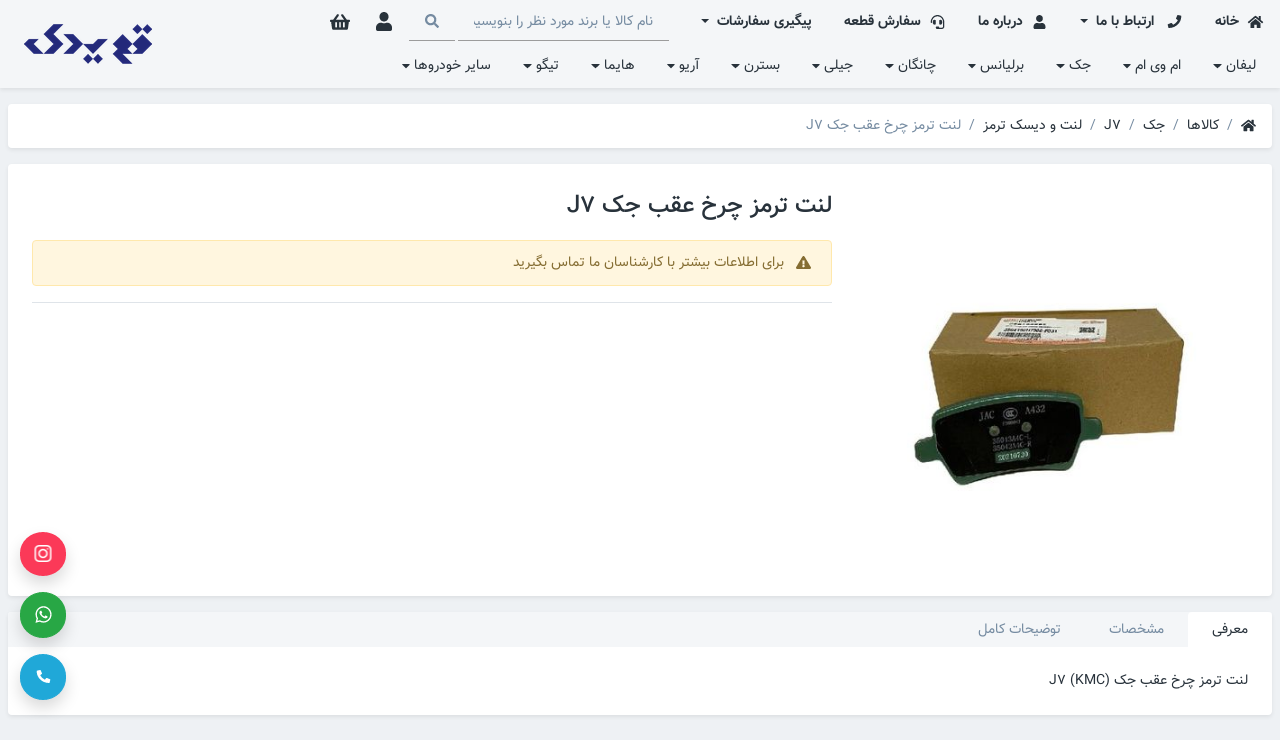

--- FILE ---
content_type: text/html; charset=utf-8
request_url: https://qomyadak.com/product/1486/%D9%84%D9%86%D8%AA-%D8%AA%D8%B1%D9%85%D8%B2-%DA%86%D8%B1%D8%AE-%D8%B9%D9%82%D8%A8-%D8%AC%DA%A9-j7
body_size: 22472
content:
<!doctype html>
<html data-n-head-ssr dir="rtl" data-n-head="%7B%22dir%22:%7B%22ssr%22:%22rtl%22%7D%7D">
  <head >
    <title>لنت ترمز چرخ عقب جک J7 | قم یدک | لوازم یدکی خودروهای ساخت چین</title><meta data-n-head="ssr" charset="utf-8"><meta data-n-head="ssr" data-hid="viewport" name="viewport" content="width=device-width,initial-scale=1.0"><meta data-n-head="ssr" http-equiv="X-UA-Compatible" content="IE=edge"><meta data-n-head="ssr" data-hid="robots" name="robots" content="index, follow"><meta data-n-head="ssr" name="apple-mobile-web-app-title" content="قم یدک | لوازم یدکی خودروهای ساخت چین"><meta data-n-head="ssr" name="application-name" content="قم یدک | لوازم یدکی خودروهای ساخت چین"><meta data-n-head="ssr" name="msapplication-TileColor" content="#21287a"><meta data-n-head="ssr" name="theme-color" content="#21287a"><meta data-n-head="ssr" data-hid="og:type" name="og:type" content="website"><meta data-n-head="ssr" data-hid="og:locale" name="og:locale" content="fa"><meta data-n-head="ssr" data-hid="og:site_name" name="og:site_name" content="قم یدک | لوازم یدکی خودروهای ساخت چین"><meta data-n-head="ssr" data-hid="og:url" name="og:url" content="https://qomyadak.com/product/1486/لنت-ترمز-چرخ-عقب-جک-j7"><meta data-n-head="ssr" data-hid="og:image" name="og:image" content="static.qomyadak.com/Branding/Image/108b83b68f8a428c88b15fa04059bff7.png"><meta data-n-head="ssr" data-hid="twitter:card" name="twitter:card" content="summary"><meta data-n-head="ssr" data-hid="twitter:site" name="twitter:site" content="undefined"><meta data-n-head="ssr" data-hid="twitter:image" name="twitter:image" content="static.qomyadak.com/Branding/Image/108b83b68f8a428c88b15fa04059bff7.png"><meta data-n-head="ssr" data-hid="og:title" name="og:title" content="لنت ترمز چرخ عقب جک J7"><meta data-n-head="ssr" data-hid="twitter:title" name="twitter:title" content="لنت ترمز چرخ عقب جک J7"><link data-n-head="ssr" rel="apple-touch-icon" sizes="180x180" href="https://img.qomyadak.com/unsafe/fit-in/180x180/https://static.qomyadak.com/Branding/Image/61bf68ea9fe44771aff532413ad3a1ff.png"><link data-n-head="ssr" rel="shortcut icon" href="https://img.qomyadak.com/unsafe/fit-in/48x48/https://static.qomyadak.com/Branding/Image/61bf68ea9fe44771aff532413ad3a1ff.png"><link data-n-head="ssr" rel="icon" type="image/png" sizes="32x32" href="https://img.qomyadak.com/unsafe/fit-in/32x32/https://static.qomyadak.com/Branding/Image/61bf68ea9fe44771aff532413ad3a1ff.png"><link data-n-head="ssr" rel="icon" type="image/png" sizes="16x16" href="https://img.qomyadak.com/unsafe/fit-in/16x16/https://static.qomyadak.com/Branding/Image/61bf68ea9fe44771aff532413ad3a1ff.png"><link data-n-head="ssr" rel="canonical" href="https://qomyadak.com/product/1486/لنت-ترمز-چرخ-عقب-جک-j7"><link data-n-head="ssr" rel="manifest" href="https://api.qomyadak.com/api/shared/settings/webmanifest/web"><script data-n-head="ssr" src="https://www.googletagmanager.com/gtag/js?id=G-B55G2KJWZ6" async></script><script data-n-head="ssr">
          window.dataLayer = window.dataLayer || [];
          function gtag(){dataLayer.push(arguments);}
          gtag(&#x27;js&#x27;, new Date());
          gtag(&#x27;config&#x27;, &#x27;G-B55G2KJWZ6&#x27;);
        </script><link rel="preload" href="/_nuxt/ebb8767.js" as="script"><link rel="preload" href="/_nuxt/57ee925.js" as="script"><link rel="preload" href="/_nuxt/vendors/app.c73089c.css" as="style"><link rel="preload" href="/_nuxt/56de0d2.js" as="script"><link rel="preload" href="/_nuxt/app.523dbc1.css" as="style"><link rel="preload" href="/_nuxt/b73c9ee.js" as="script"><link rel="preload" href="/_nuxt/pages/product/_id/_slug.ef76c5e.css" as="style"><link rel="preload" href="/_nuxt/40e9541.js" as="script"><link rel="preload" href="/_nuxt/c04bd08.js" as="script"><link rel="preload" href="/_nuxt/86d475c.js" as="script"><link rel="preload" href="/_nuxt/6.efaa915.css" as="style"><link rel="preload" href="/_nuxt/395fb33.js" as="script"><link rel="preload" href="/_nuxt/30a742e.js" as="script"><link rel="preload" href="/_nuxt/94d69bb.js" as="script"><link rel="preload" href="/_nuxt/78.d94cd49.css" as="style"><link rel="preload" href="/_nuxt/7fb95da.js" as="script"><link rel="stylesheet" href="/_nuxt/vendors/app.c73089c.css"><link rel="stylesheet" href="/_nuxt/app.523dbc1.css"><link rel="stylesheet" href="/_nuxt/pages/product/_id/_slug.ef76c5e.css"><link rel="stylesheet" href="/_nuxt/6.efaa915.css"><link rel="stylesheet" href="/_nuxt/78.d94cd49.css">
  </head>
  <body >
    <div data-server-rendered="true" id="__nuxt"><div id="__layout"><div class="app"><div><!----> <div class="snotify snotify-left_top"></div><div class="snotify snotify-left_center"></div><div class="snotify snotify-left_bottom"></div><div class="snotify snotify-right_top"></div><div class="snotify snotify-right_center"></div><div class="snotify snotify-right_bottom"></div><div class="snotify snotify-center_top"></div><div class="snotify snotify-center_center"></div><div class="snotify snotify-center_bottom"></div></div> <div><!----> <div class="bar bg-info fixed-top" style="width:0%;height:3px;"></div></div> <header class="mb-3 shadow-sm bg-bright sticky app-header"><!----> <div class="container"><div class="row"><div class="col"><div><div class="bg-bright"><div class="px-3 px-lg-0 container"><div class="row align-items-center"><div class="navbar-main d-lg-block d-none"><div class="d-flex justify-content-between align-items-center py-3"><button type="button" class="btn p-0 text-dark navbar-toggler btn-link mr-auto"><svg aria-hidden="true" focusable="false" data-prefix="fas" data-icon="bars" role="img" xmlns="http://www.w3.org/2000/svg" viewBox="0 0 448 512" class="align-middle svg-inline--fa fa-bars fa-w-14 fa-lg"><path fill="currentColor" d="M16 132h416c8.837 0 16-7.163 16-16V76c0-8.837-7.163-16-16-16H16C7.163 60 0 67.163 0 76v40c0 8.837 7.163 16 16 16zm0 160h416c8.837 0 16-7.163 16-16v-40c0-8.837-7.163-16-16-16H16c-8.837 0-16 7.163-16 16v40c0 8.837 7.163 16 16 16zm0 160h416c8.837 0 16-7.163 16-16v-40c0-8.837-7.163-16-16-16H16c-8.837 0-16 7.163-16 16v40c0 8.837 7.163 16 16 16z"></path></svg></button> <div tabindex="-1" class="b-sidebar-outer"><!----><div id="navbar-main-sidebar" tabindex="-1" role="dialog" aria-modal="true" aria-hidden="true" class="b-sidebar shadow b-sidebar-right bg-white text-dark sidebar sidebar-light" style="display:none;"><!----><div class="b-sidebar-body"><a href="/" target="_self" class="text-center d-block p-3"><!----></a> <div class="nav flex-column"><span><li class="nav-item"><a href="/" target="_self" class="nav-link"><div class="d-flex align-items-center"><svg aria-hidden="true" focusable="false" data-prefix="fas" data-icon="home" role="img" xmlns="http://www.w3.org/2000/svg" viewBox="0 0 576 512" class="align-middle icon svg-inline--fa fa-home fa-w-18 fa-fw"><path fill="currentColor" d="M280.37 148.26L96 300.11V464a16 16 0 0 0 16 16l112.06-.29a16 16 0 0 0 15.92-16V368a16 16 0 0 1 16-16h64a16 16 0 0 1 16 16v95.64a16 16 0 0 0 16 16.05L464 480a16 16 0 0 0 16-16V300L295.67 148.26a12.19 12.19 0 0 0-15.3 0zM571.6 251.47L488 182.56V44.05a12 12 0 0 0-12-12h-56a12 12 0 0 0-12 12v72.61L318.47 43a48 48 0 0 0-61 0L4.34 251.47a12 12 0 0 0-1.6 16.9l25.5 31A12 12 0 0 0 45.15 301l235.22-193.74a12.19 12.19 0 0 1 15.3 0L530.9 301a12 12 0 0 0 16.9-1.6l25.5-31a12 12 0 0 0-1.7-16.93z"></path></svg> <bdi class="title mr-2">
          خانه
        </bdi> <!----></div></a></li> <!----></span><span><li class="nav-item b-nav-dropdown dropdown mx-md-0 py-0"><a role="button" aria-haspopup="true" aria-expanded="false" href="#" target="_self" class="nav-link dropdown-toggle"><svg aria-hidden="true" focusable="false" data-prefix="fas" data-icon="phone" role="img" xmlns="http://www.w3.org/2000/svg" viewBox="0 0 512 512" class="align-middle icon svg-inline--fa fa-phone fa-w-16 fa-fw"><path fill="currentColor" d="M493.4 24.6l-104-24c-11.3-2.6-22.9 3.3-27.5 13.9l-48 112c-4.2 9.8-1.4 21.3 6.9 28l60.6 49.6c-36 76.7-98.9 140.5-177.2 177.2l-49.6-60.6c-6.8-8.3-18.2-11.1-28-6.9l-112 48C3.9 366.5-2 378.1.6 389.4l24 104C27.1 504.2 36.7 512 48 512c256.1 0 464-207.5 464-464 0-11.2-7.7-20.9-18.6-23.4z"></path></svg> <bdi class="title mr-2">
        ارتباط با ما
      </bdi></a><ul tabindex="-1" class="dropdown-menu dropdown-menu-right"> <li role="presentation" class="py-0 no-py-on-link"><a href="/contact" role="menuitem" target="_self" class="dropdown-item"><!----> <bdi class="title">تماس با ما</bdi></a></li> <!----><li role="presentation" class="py-0 no-py-on-link"><a href="/suggestions" role="menuitem" target="_self" class="dropdown-item"><!----> <bdi class="title">انتقادات و پیشنهادات</bdi></a></li> <!----><li role="presentation" class="py-0 no-py-on-link"><a href="/cooperation-terms" role="menuitem" target="_self" class="dropdown-item"><!----> <bdi class="title">شرایط همکاری</bdi></a></li> <!----></ul></li></span><span><li class="nav-item"><a href="/about" target="_self" class="nav-link"><div class="d-flex align-items-center"><svg aria-hidden="true" focusable="false" data-prefix="fas" data-icon="user" role="img" xmlns="http://www.w3.org/2000/svg" viewBox="0 0 448 512" class="align-middle icon svg-inline--fa fa-user fa-w-14 fa-fw"><path fill="currentColor" d="M224 256c70.7 0 128-57.3 128-128S294.7 0 224 0 96 57.3 96 128s57.3 128 128 128zm89.6 32h-16.7c-22.2 10.2-46.9 16-72.9 16s-50.6-5.8-72.9-16h-16.7C60.2 288 0 348.2 0 422.4V464c0 26.5 21.5 48 48 48h352c26.5 0 48-21.5 48-48v-41.6c0-74.2-60.2-134.4-134.4-134.4z"></path></svg> <bdi class="title mr-2">
          درباره ما
        </bdi> <!----></div></a></li> <!----></span><span><li class="nav-item"><a href="/order" target="_self" class="nav-link"><div class="d-flex align-items-center"><svg aria-hidden="true" focusable="false" data-prefix="fas" data-icon="headset" role="img" xmlns="http://www.w3.org/2000/svg" viewBox="0 0 512 512" class="align-middle icon svg-inline--fa fa-headset fa-w-16 fa-fw"><path fill="currentColor" d="M192 208c0-17.67-14.33-32-32-32h-16c-35.35 0-64 28.65-64 64v48c0 35.35 28.65 64 64 64h16c17.67 0 32-14.33 32-32V208zm176 144c35.35 0 64-28.65 64-64v-48c0-35.35-28.65-64-64-64h-16c-17.67 0-32 14.33-32 32v112c0 17.67 14.33 32 32 32h16zM256 0C113.18 0 4.58 118.83 0 256v16c0 8.84 7.16 16 16 16h16c8.84 0 16-7.16 16-16v-16c0-114.69 93.31-208 208-208s208 93.31 208 208h-.12c.08 2.43.12 165.72.12 165.72 0 23.35-18.93 42.28-42.28 42.28H320c0-26.51-21.49-48-48-48h-32c-26.51 0-48 21.49-48 48s21.49 48 48 48h181.72c49.86 0 90.28-40.42 90.28-90.28V256C507.42 118.83 398.82 0 256 0z"></path></svg> <bdi class="title mr-2">
          سفارش قطعه
        </bdi> <!----></div></a></li> <!----></span><span><li class="nav-item b-nav-dropdown dropdown mx-md-0 py-0 dd-reverse"><a role="button" aria-haspopup="true" aria-expanded="false" href="#" target="_self" class="nav-link dropdown-toggle"><!----> <bdi class="title">
        پیگیری سفارشات
      </bdi></a><ul tabindex="-1" class="dropdown-menu dropdown-menu-right"> <li role="presentation" class="py-0 no-py-on-link"><a role="menuitem" href="https://tracking.post.ir/" rel="noopener" target="_blank" class="dropdown-item"><!----> <bdi class="title">رهگیری مرسولات پستی</bdi></a></li> <!----><li role="presentation" class="py-0 no-py-on-link"><a role="menuitem" href="https://tipaxco.com/tracking" rel="noopener" target="_blank" class="dropdown-item"><!----> <bdi class="title">رهگیری تیپاکس</bdi></a></li> <!----></ul></li></span></div></div><!----></div><!----><div class="b-sidebar-backdrop bg-dark" style="display:none;"></div></div></div></div> <div class="d-lg-none d-block col"><div class="d-flex"><div class="d-lg-none ml-1"><a href="/login" rel="nofollow" target="_self" class="btn text-dark btn-link p-0"><svg aria-hidden="true" focusable="false" data-prefix="fas" data-icon="user" role="img" xmlns="http://www.w3.org/2000/svg" viewBox="0 0 448 512" class="align-middle svg-inline--fa fa-user fa-w-14 fa-lg ml-2"><path fill="currentColor" d="M224 256c70.7 0 128-57.3 128-128S294.7 0 224 0 96 57.3 96 128s57.3 128 128 128zm89.6 32h-16.7c-22.2 10.2-46.9 16-72.9 16s-50.6-5.8-72.9-16h-16.7C60.2 288 0 348.2 0 422.4V464c0 26.5 21.5 48 48 48h352c26.5 0 48-21.5 48-48v-41.6c0-74.2-60.2-134.4-134.4-134.4z"></path></svg> <!----></a></div> <a href="/cart" rel="nofollow" target="_self" class="btn position-relative d-flex align-items-center justify-content-center d-lg-none btn-link p-0 text-dark"><svg aria-hidden="true" focusable="false" data-prefix="fas" data-icon="shopping-basket" role="img" xmlns="http://www.w3.org/2000/svg" viewBox="0 0 576 512" class="align-middle svg-inline--fa fa-shopping-basket fa-w-18 fa-lg"><path fill="currentColor" d="M576 216v16c0 13.255-10.745 24-24 24h-8l-26.113 182.788C514.509 462.435 494.257 480 470.37 480H105.63c-23.887 0-44.139-17.565-47.518-41.212L32 256h-8c-13.255 0-24-10.745-24-24v-16c0-13.255 10.745-24 24-24h67.341l106.78-146.821c10.395-14.292 30.407-17.453 44.701-7.058 14.293 10.395 17.453 30.408 7.058 44.701L170.477 192h235.046L326.12 82.821c-10.395-14.292-7.234-34.306 7.059-44.701 14.291-10.395 34.306-7.235 44.701 7.058L484.659 192H552c13.255 0 24 10.745 24 24zM312 392V280c0-13.255-10.745-24-24-24s-24 10.745-24 24v112c0 13.255 10.745 24 24 24s24-10.745 24-24zm112 0V280c0-13.255-10.745-24-24-24s-24 10.745-24 24v112c0 13.255 10.745 24 24 24s24-10.745 24-24zm-224 0V280c0-13.255-10.745-24-24-24s-24 10.745-24 24v112c0 13.255 10.745 24 24 24s24-10.745 24-24z"></path></svg> <!----> <!----></a></div></div> <div class="d-lg-none d-block col"><a href="/" target="_self" class="d-block text-center"><!----></a></div> <div class="d-lg-none d-block col"><div class="product-groups bg-bright"><div class="d-flex py-3"><button type="button" class="btn p-0 text-dark navbar-toggler btn-link mr-auto"><svg aria-hidden="true" focusable="false" data-prefix="fas" data-icon="bars" role="img" xmlns="http://www.w3.org/2000/svg" viewBox="0 0 448 512" class="align-middle svg-inline--fa fa-bars fa-w-14 fa-lg"><path fill="currentColor" d="M16 132h416c8.837 0 16-7.163 16-16V76c0-8.837-7.163-16-16-16H16C7.163 60 0 67.163 0 76v40c0 8.837 7.163 16 16 16zm0 160h416c8.837 0 16-7.163 16-16v-40c0-8.837-7.163-16-16-16H16c-8.837 0-16 7.163-16 16v40c0 8.837 7.163 16 16 16zm0 160h416c8.837 0 16-7.163 16-16v-40c0-8.837-7.163-16-16-16H16c-8.837 0-16 7.163-16 16v40c0 8.837 7.163 16 16 16z"></path></svg></button> <div tabindex="-1" class="b-sidebar-outer"><!----><div id="product-groups-sidebar" tabindex="-1" role="dialog" aria-modal="true" aria-hidden="true" class="b-sidebar shadow b-sidebar-right bg-bright text-dark sidebar sidebar-light" style="display:none;"><!----><div class="b-sidebar-body"><div class="d-block d-lg-none p-3" data-v-60b30fa3><form data-v-60b30fa3 data-v-60b30fa3><div role="group" class="input-group" data-v-60b30fa3 data-v-60b30fa3><!----> <input type="text" placeholder="نام کالا یا برند مورد نظر را بنویسید..." value="" class="bg-transparent border-0 rounded-0 form-input-custom form-control" data-v-60b30fa3><div class="input-group-append" data-v-60b30fa3 data-v-60b30fa3><button type="submit" class="btn bg-transparent input-border-color text-muted shadow-none border-0 rounded-0 btn-secondary mr-1" data-v-60b30fa3 data-v-60b30fa3><svg aria-hidden="true" focusable="false" data-prefix="fas" data-icon="search" role="img" xmlns="http://www.w3.org/2000/svg" viewBox="0 0 512 512" class="align-middle svg-inline--fa fa-search fa-w-16" data-v-60b30fa3 data-v-60b30fa3><path fill="currentColor" d="M505 442.7L405.3 343c-4.5-4.5-10.6-7-17-7H372c27.6-35.3 44-79.7 44-128C416 93.1 322.9 0 208 0S0 93.1 0 208s93.1 208 208 208c48.3 0 92.7-16.4 128-44v16.3c0 6.4 2.5 12.5 7 17l99.7 99.7c9.4 9.4 24.6 9.4 33.9 0l28.3-28.3c9.4-9.4 9.4-24.6.1-34zM208 336c-70.7 0-128-57.2-128-128 0-70.7 57.2-128 128-128 70.7 0 128 57.2 128 128 0 70.7-57.2 128-128 128z" data-v-60b30fa3 data-v-60b30fa3></path></svg></button></div></div></form></div> <div class="nav flex-column"><a href="/" class="nav-link"><svg aria-hidden="true" focusable="false" data-prefix="fas" data-icon="home" role="img" xmlns="http://www.w3.org/2000/svg" viewBox="0 0 576 512" class="align-middle svg-inline--fa fa-home fa-w-18 ml-2"><path fill="currentColor" d="M280.37 148.26L96 300.11V464a16 16 0 0 0 16 16l112.06-.29a16 16 0 0 0 15.92-16V368a16 16 0 0 1 16-16h64a16 16 0 0 1 16 16v95.64a16 16 0 0 0 16 16.05L464 480a16 16 0 0 0 16-16V300L295.67 148.26a12.19 12.19 0 0 0-15.3 0zM571.6 251.47L488 182.56V44.05a12 12 0 0 0-12-12h-56a12 12 0 0 0-12 12v72.61L318.47 43a48 48 0 0 0-61 0L4.34 251.47a12 12 0 0 0-1.6 16.9l25.5 31A12 12 0 0 0 45.15 301l235.22-193.74a12.19 12.19 0 0 1 15.3 0L530.9 301a12 12 0 0 0 16.9-1.6l25.5-31a12 12 0 0 0-1.7-16.93z"></path></svg>
        خانه
      </a> <a class="nav-link"><div class="d-flex align-items-center"><svg aria-hidden="true" focusable="false" data-prefix="fas" data-icon="boxes" role="img" xmlns="http://www.w3.org/2000/svg" viewBox="0 0 576 512" class="align-middle svg-inline--fa fa-boxes fa-w-18 ml-2"><path fill="currentColor" d="M560 288h-80v96l-32-21.3-32 21.3v-96h-80c-8.8 0-16 7.2-16 16v192c0 8.8 7.2 16 16 16h224c8.8 0 16-7.2 16-16V304c0-8.8-7.2-16-16-16zm-384-64h224c8.8 0 16-7.2 16-16V16c0-8.8-7.2-16-16-16h-80v96l-32-21.3L256 96V0h-80c-8.8 0-16 7.2-16 16v192c0 8.8 7.2 16 16 16zm64 64h-80v96l-32-21.3L96 384v-96H16c-8.8 0-16 7.2-16 16v192c0 8.8 7.2 16 16 16h224c8.8 0 16-7.2 16-16V304c0-8.8-7.2-16-16-16z"></path></svg>
            محصولات
          
          <svg aria-hidden="true" focusable="false" data-prefix="fas" data-icon="angle-down" role="img" xmlns="http://www.w3.org/2000/svg" viewBox="0 0 320 512" class="align-middle svg-inline--fa fa-angle-down fa-w-10 mr-auto"><path fill="currentColor" d="M143 352.3L7 216.3c-9.4-9.4-9.4-24.6 0-33.9l22.6-22.6c9.4-9.4 24.6-9.4 33.9 0l96.4 96.4 96.4-96.4c9.4-9.4 24.6-9.4 33.9 0l22.6 22.6c9.4 9.4 9.4 24.6 0 33.9l-136 136c-9.2 9.4-24.4 9.4-33.8 0z"></path></svg></div></a> <!----> <li class="nav-item"><a href="/about" class="nav-link"><svg aria-hidden="true" focusable="false" data-prefix="fas" data-icon="user" role="img" xmlns="http://www.w3.org/2000/svg" viewBox="0 0 448 512" class="align-middle svg-inline--fa fa-user fa-w-14 ml-2"><path fill="currentColor" d="M224 256c70.7 0 128-57.3 128-128S294.7 0 224 0 96 57.3 96 128s57.3 128 128 128zm89.6 32h-16.7c-22.2 10.2-46.9 16-72.9 16s-50.6-5.8-72.9-16h-16.7C60.2 288 0 348.2 0 422.4V464c0 26.5 21.5 48 48 48h352c26.5 0 48-21.5 48-48v-41.6c0-74.2-60.2-134.4-134.4-134.4z"></path></svg>
            درباره ما
          </a></li> <li class="nav-item"><a href="/order" class="nav-link"><svg aria-hidden="true" focusable="false" data-prefix="fas" data-icon="headset" role="img" xmlns="http://www.w3.org/2000/svg" viewBox="0 0 512 512" class="align-middle svg-inline--fa fa-headset fa-w-16 ml-2"><path fill="currentColor" d="M192 208c0-17.67-14.33-32-32-32h-16c-35.35 0-64 28.65-64 64v48c0 35.35 28.65 64 64 64h16c17.67 0 32-14.33 32-32V208zm176 144c35.35 0 64-28.65 64-64v-48c0-35.35-28.65-64-64-64h-16c-17.67 0-32 14.33-32 32v112c0 17.67 14.33 32 32 32h16zM256 0C113.18 0 4.58 118.83 0 256v16c0 8.84 7.16 16 16 16h16c8.84 0 16-7.16 16-16v-16c0-114.69 93.31-208 208-208s208 93.31 208 208h-.12c.08 2.43.12 165.72.12 165.72 0 23.35-18.93 42.28-42.28 42.28H320c0-26.51-21.49-48-48-48h-32c-26.51 0-48 21.49-48 48s21.49 48 48 48h181.72c49.86 0 90.28-40.42 90.28-90.28V256C507.42 118.83 398.82 0 256 0z"></path></svg>
            سفارش قطعه
          </a></li> <a class="nav-link"><div class="d-flex align-items-center"><svg aria-hidden="true" focusable="false" data-prefix="fas" data-icon="phone" role="img" xmlns="http://www.w3.org/2000/svg" viewBox="0 0 512 512" class="align-middle svg-inline--fa fa-phone fa-w-16 ml-2"><path fill="currentColor" d="M493.4 24.6l-104-24c-11.3-2.6-22.9 3.3-27.5 13.9l-48 112c-4.2 9.8-1.4 21.3 6.9 28l60.6 49.6c-36 76.7-98.9 140.5-177.2 177.2l-49.6-60.6c-6.8-8.3-18.2-11.1-28-6.9l-112 48C3.9 366.5-2 378.1.6 389.4l24 104C27.1 504.2 36.7 512 48 512c256.1 0 464-207.5 464-464 0-11.2-7.7-20.9-18.6-23.4z"></path></svg>
              ارتباط با ما
            
            <svg aria-hidden="true" focusable="false" data-prefix="fas" data-icon="angle-down" role="img" xmlns="http://www.w3.org/2000/svg" viewBox="0 0 320 512" class="align-middle svg-inline--fa fa-angle-down fa-w-10 mr-auto"><path fill="currentColor" d="M143 352.3L7 216.3c-9.4-9.4-9.4-24.6 0-33.9l22.6-22.6c9.4-9.4 24.6-9.4 33.9 0l96.4 96.4 96.4-96.4c9.4-9.4 24.6-9.4 33.9 0l22.6 22.6c9.4 9.4 9.4 24.6 0 33.9l-136 136c-9.2 9.4-24.4 9.4-33.8 0z"></path></svg></div></a> <!----> <a class="nav-link"><div class="d-flex align-items-center"><svg aria-hidden="true" focusable="false" data-prefix="fas" data-icon="box" role="img" xmlns="http://www.w3.org/2000/svg" viewBox="0 0 512 512" class="align-middle svg-inline--fa fa-box fa-w-16 ml-2"><path fill="currentColor" d="M509.5 184.6L458.9 32.8C452.4 13.2 434.1 0 413.4 0H272v192h238.7c-.4-2.5-.4-5-1.2-7.4zM240 0H98.6c-20.7 0-39 13.2-45.5 32.8L2.5 184.6c-.8 2.4-.8 4.9-1.2 7.4H240V0zM0 224v240c0 26.5 21.5 48 48 48h416c26.5 0 48-21.5 48-48V224H0z"></path></svg>
              پیگیری سفارشات
            
            <svg aria-hidden="true" focusable="false" data-prefix="fas" data-icon="angle-down" role="img" xmlns="http://www.w3.org/2000/svg" viewBox="0 0 320 512" class="align-middle svg-inline--fa fa-angle-down fa-w-10 mr-auto"><path fill="currentColor" d="M143 352.3L7 216.3c-9.4-9.4-9.4-24.6 0-33.9l22.6-22.6c9.4-9.4 24.6-9.4 33.9 0l96.4 96.4 96.4-96.4c9.4-9.4 24.6-9.4 33.9 0l22.6 22.6c9.4 9.4 9.4 24.6 0 33.9l-136 136c-9.2 9.4-24.4 9.4-33.8 0z"></path></svg></div></a> <!----></div></div><!----></div><!----><div class="b-sidebar-backdrop bg-dark" style="display:none;"></div></div></div></div></div></div></div></div></div> <div class="product-groups bg-bright d-none d-lg-block"><div class="d-flex py-3"><button type="button" class="btn p-0 text-dark navbar-toggler btn-link mr-auto"><svg aria-hidden="true" focusable="false" data-prefix="fas" data-icon="bars" role="img" xmlns="http://www.w3.org/2000/svg" viewBox="0 0 448 512" class="align-middle svg-inline--fa fa-bars fa-w-14 fa-lg"><path fill="currentColor" d="M16 132h416c8.837 0 16-7.163 16-16V76c0-8.837-7.163-16-16-16H16C7.163 60 0 67.163 0 76v40c0 8.837 7.163 16 16 16zm0 160h416c8.837 0 16-7.163 16-16v-40c0-8.837-7.163-16-16-16H16c-8.837 0-16 7.163-16 16v40c0 8.837 7.163 16 16 16zm0 160h416c8.837 0 16-7.163 16-16v-40c0-8.837-7.163-16-16-16H16c-8.837 0-16 7.163-16 16v40c0 8.837 7.163 16 16 16z"></path></svg></button> <div tabindex="-1" class="b-sidebar-outer"><!----><div id="product-groups-sidebar" tabindex="-1" role="dialog" aria-modal="true" aria-hidden="true" class="b-sidebar shadow b-sidebar-right bg-bright text-dark sidebar sidebar-light" style="display:none;"><!----><div class="b-sidebar-body"><div class="d-block d-lg-none p-3" data-v-60b30fa3><form data-v-60b30fa3 data-v-60b30fa3><div role="group" class="input-group" data-v-60b30fa3 data-v-60b30fa3><!----> <input type="text" placeholder="نام کالا یا برند مورد نظر را بنویسید..." value="" class="bg-transparent border-0 rounded-0 form-input-custom form-control" data-v-60b30fa3><div class="input-group-append" data-v-60b30fa3 data-v-60b30fa3><button type="submit" class="btn bg-transparent input-border-color text-muted shadow-none border-0 rounded-0 btn-secondary mr-1" data-v-60b30fa3 data-v-60b30fa3><svg aria-hidden="true" focusable="false" data-prefix="fas" data-icon="search" role="img" xmlns="http://www.w3.org/2000/svg" viewBox="0 0 512 512" class="align-middle svg-inline--fa fa-search fa-w-16" data-v-60b30fa3 data-v-60b30fa3><path fill="currentColor" d="M505 442.7L405.3 343c-4.5-4.5-10.6-7-17-7H372c27.6-35.3 44-79.7 44-128C416 93.1 322.9 0 208 0S0 93.1 0 208s93.1 208 208 208c48.3 0 92.7-16.4 128-44v16.3c0 6.4 2.5 12.5 7 17l99.7 99.7c9.4 9.4 24.6 9.4 33.9 0l28.3-28.3c9.4-9.4 9.4-24.6.1-34zM208 336c-70.7 0-128-57.2-128-128 0-70.7 57.2-128 128-128 70.7 0 128 57.2 128 128 0 70.7-57.2 128-128 128z" data-v-60b30fa3 data-v-60b30fa3></path></svg></button></div></div></form></div> <div class="nav flex-column"><a href="/" class="nav-link"><svg aria-hidden="true" focusable="false" data-prefix="fas" data-icon="home" role="img" xmlns="http://www.w3.org/2000/svg" viewBox="0 0 576 512" class="align-middle svg-inline--fa fa-home fa-w-18 ml-2"><path fill="currentColor" d="M280.37 148.26L96 300.11V464a16 16 0 0 0 16 16l112.06-.29a16 16 0 0 0 15.92-16V368a16 16 0 0 1 16-16h64a16 16 0 0 1 16 16v95.64a16 16 0 0 0 16 16.05L464 480a16 16 0 0 0 16-16V300L295.67 148.26a12.19 12.19 0 0 0-15.3 0zM571.6 251.47L488 182.56V44.05a12 12 0 0 0-12-12h-56a12 12 0 0 0-12 12v72.61L318.47 43a48 48 0 0 0-61 0L4.34 251.47a12 12 0 0 0-1.6 16.9l25.5 31A12 12 0 0 0 45.15 301l235.22-193.74a12.19 12.19 0 0 1 15.3 0L530.9 301a12 12 0 0 0 16.9-1.6l25.5-31a12 12 0 0 0-1.7-16.93z"></path></svg>
        خانه
      </a> <a class="nav-link"><div class="d-flex align-items-center"><svg aria-hidden="true" focusable="false" data-prefix="fas" data-icon="boxes" role="img" xmlns="http://www.w3.org/2000/svg" viewBox="0 0 576 512" class="align-middle svg-inline--fa fa-boxes fa-w-18 ml-2"><path fill="currentColor" d="M560 288h-80v96l-32-21.3-32 21.3v-96h-80c-8.8 0-16 7.2-16 16v192c0 8.8 7.2 16 16 16h224c8.8 0 16-7.2 16-16V304c0-8.8-7.2-16-16-16zm-384-64h224c8.8 0 16-7.2 16-16V16c0-8.8-7.2-16-16-16h-80v96l-32-21.3L256 96V0h-80c-8.8 0-16 7.2-16 16v192c0 8.8 7.2 16 16 16zm64 64h-80v96l-32-21.3L96 384v-96H16c-8.8 0-16 7.2-16 16v192c0 8.8 7.2 16 16 16h224c8.8 0 16-7.2 16-16V304c0-8.8-7.2-16-16-16z"></path></svg>
            محصولات
          
          <svg aria-hidden="true" focusable="false" data-prefix="fas" data-icon="angle-down" role="img" xmlns="http://www.w3.org/2000/svg" viewBox="0 0 320 512" class="align-middle svg-inline--fa fa-angle-down fa-w-10 mr-auto"><path fill="currentColor" d="M143 352.3L7 216.3c-9.4-9.4-9.4-24.6 0-33.9l22.6-22.6c9.4-9.4 24.6-9.4 33.9 0l96.4 96.4 96.4-96.4c9.4-9.4 24.6-9.4 33.9 0l22.6 22.6c9.4 9.4 9.4 24.6 0 33.9l-136 136c-9.2 9.4-24.4 9.4-33.8 0z"></path></svg></div></a> <!----> <li class="nav-item"><a href="/about" class="nav-link"><svg aria-hidden="true" focusable="false" data-prefix="fas" data-icon="user" role="img" xmlns="http://www.w3.org/2000/svg" viewBox="0 0 448 512" class="align-middle svg-inline--fa fa-user fa-w-14 ml-2"><path fill="currentColor" d="M224 256c70.7 0 128-57.3 128-128S294.7 0 224 0 96 57.3 96 128s57.3 128 128 128zm89.6 32h-16.7c-22.2 10.2-46.9 16-72.9 16s-50.6-5.8-72.9-16h-16.7C60.2 288 0 348.2 0 422.4V464c0 26.5 21.5 48 48 48h352c26.5 0 48-21.5 48-48v-41.6c0-74.2-60.2-134.4-134.4-134.4z"></path></svg>
            درباره ما
          </a></li> <li class="nav-item"><a href="/order" class="nav-link"><svg aria-hidden="true" focusable="false" data-prefix="fas" data-icon="headset" role="img" xmlns="http://www.w3.org/2000/svg" viewBox="0 0 512 512" class="align-middle svg-inline--fa fa-headset fa-w-16 ml-2"><path fill="currentColor" d="M192 208c0-17.67-14.33-32-32-32h-16c-35.35 0-64 28.65-64 64v48c0 35.35 28.65 64 64 64h16c17.67 0 32-14.33 32-32V208zm176 144c35.35 0 64-28.65 64-64v-48c0-35.35-28.65-64-64-64h-16c-17.67 0-32 14.33-32 32v112c0 17.67 14.33 32 32 32h16zM256 0C113.18 0 4.58 118.83 0 256v16c0 8.84 7.16 16 16 16h16c8.84 0 16-7.16 16-16v-16c0-114.69 93.31-208 208-208s208 93.31 208 208h-.12c.08 2.43.12 165.72.12 165.72 0 23.35-18.93 42.28-42.28 42.28H320c0-26.51-21.49-48-48-48h-32c-26.51 0-48 21.49-48 48s21.49 48 48 48h181.72c49.86 0 90.28-40.42 90.28-90.28V256C507.42 118.83 398.82 0 256 0z"></path></svg>
            سفارش قطعه
          </a></li> <a class="nav-link"><div class="d-flex align-items-center"><svg aria-hidden="true" focusable="false" data-prefix="fas" data-icon="phone" role="img" xmlns="http://www.w3.org/2000/svg" viewBox="0 0 512 512" class="align-middle svg-inline--fa fa-phone fa-w-16 ml-2"><path fill="currentColor" d="M493.4 24.6l-104-24c-11.3-2.6-22.9 3.3-27.5 13.9l-48 112c-4.2 9.8-1.4 21.3 6.9 28l60.6 49.6c-36 76.7-98.9 140.5-177.2 177.2l-49.6-60.6c-6.8-8.3-18.2-11.1-28-6.9l-112 48C3.9 366.5-2 378.1.6 389.4l24 104C27.1 504.2 36.7 512 48 512c256.1 0 464-207.5 464-464 0-11.2-7.7-20.9-18.6-23.4z"></path></svg>
              ارتباط با ما
            
            <svg aria-hidden="true" focusable="false" data-prefix="fas" data-icon="angle-down" role="img" xmlns="http://www.w3.org/2000/svg" viewBox="0 0 320 512" class="align-middle svg-inline--fa fa-angle-down fa-w-10 mr-auto"><path fill="currentColor" d="M143 352.3L7 216.3c-9.4-9.4-9.4-24.6 0-33.9l22.6-22.6c9.4-9.4 24.6-9.4 33.9 0l96.4 96.4 96.4-96.4c9.4-9.4 24.6-9.4 33.9 0l22.6 22.6c9.4 9.4 9.4 24.6 0 33.9l-136 136c-9.2 9.4-24.4 9.4-33.8 0z"></path></svg></div></a> <!----> <a class="nav-link"><div class="d-flex align-items-center"><svg aria-hidden="true" focusable="false" data-prefix="fas" data-icon="box" role="img" xmlns="http://www.w3.org/2000/svg" viewBox="0 0 512 512" class="align-middle svg-inline--fa fa-box fa-w-16 ml-2"><path fill="currentColor" d="M509.5 184.6L458.9 32.8C452.4 13.2 434.1 0 413.4 0H272v192h238.7c-.4-2.5-.4-5-1.2-7.4zM240 0H98.6c-20.7 0-39 13.2-45.5 32.8L2.5 184.6c-.8 2.4-.8 4.9-1.2 7.4H240V0zM0 224v240c0 26.5 21.5 48 48 48h416c26.5 0 48-21.5 48-48V224H0z"></path></svg>
              پیگیری سفارشات
            
            <svg aria-hidden="true" focusable="false" data-prefix="fas" data-icon="angle-down" role="img" xmlns="http://www.w3.org/2000/svg" viewBox="0 0 320 512" class="align-middle svg-inline--fa fa-angle-down fa-w-10 mr-auto"><path fill="currentColor" d="M143 352.3L7 216.3c-9.4-9.4-9.4-24.6 0-33.9l22.6-22.6c9.4-9.4 24.6-9.4 33.9 0l96.4 96.4 96.4-96.4c9.4-9.4 24.6-9.4 33.9 0l22.6 22.6c9.4 9.4 9.4 24.6 0 33.9l-136 136c-9.2 9.4-24.4 9.4-33.8 0z"></path></svg></div></a> <!----></div></div><!----></div><!----><div class="b-sidebar-backdrop bg-dark" style="display:none;"></div></div></div></div></div> <div class="d-none d-lg-block my-auto col-lg-auto ml-3"><a href="/" target="_self" class="d-block"><!----></a></div></div></div></header> <div class="animated fadeIn app-body"><!----> <div class="container"><div class="card"><!----><!----><div class="card-body p-0"><!----><!----><ol itemscope="itemscope" itemtype="http://schema.org/BreadcrumbList" class="breadcrumb bg-transparent mb-0"><li itemprop="itemListElement" itemscope="itemscope" itemtype="http://schema.org/ListItem" class="breadcrumb-item"><a href="/" itemprop="item" target="_self" class="inherited-link nuxt-link-active"><svg aria-hidden="true" focusable="false" data-prefix="fas" data-icon="home" role="img" xmlns="http://www.w3.org/2000/svg" viewBox="0 0 576 512" class="align-middle svg-inline--fa fa-home fa-w-18"><path fill="currentColor" d="M280.37 148.26L96 300.11V464a16 16 0 0 0 16 16l112.06-.29a16 16 0 0 0 15.92-16V368a16 16 0 0 1 16-16h64a16 16 0 0 1 16 16v95.64a16 16 0 0 0 16 16.05L464 480a16 16 0 0 0 16-16V300L295.67 148.26a12.19 12.19 0 0 0-15.3 0zM571.6 251.47L488 182.56V44.05a12 12 0 0 0-12-12h-56a12 12 0 0 0-12 12v72.61L318.47 43a48 48 0 0 0-61 0L4.34 251.47a12 12 0 0 0-1.6 16.9l25.5 31A12 12 0 0 0 45.15 301l235.22-193.74a12.19 12.19 0 0 1 15.3 0L530.9 301a12 12 0 0 0 16.9-1.6l25.5-31a12 12 0 0 0-1.7-16.93z"></path></svg></a> <meta itemprop="name" content="قم یدک | لوازم یدکی خودروهای ساخت چین"> <meta itemprop="position" content="1"></li> <li itemprop="itemListElement" itemscope="itemscope" itemtype="http://schema.org/ListItem" class="breadcrumb-item"><a href="/products" itemprop="item" target="_self" class="inherited-link"><span itemprop="name">کالاها</span></a> <meta itemprop="position" content="2"></li><li itemprop="itemListElement" itemscope="itemscope" itemtype="http://schema.org/ListItem" class="breadcrumb-item"><a href="/products/جک" itemprop="item" target="_self" class="inherited-link"><span itemprop="name">جک</span></a> <meta itemprop="position" content="3"></li><li itemprop="itemListElement" itemscope="itemscope" itemtype="http://schema.org/ListItem" class="breadcrumb-item"><a href="/products/جک/j5-1" itemprop="item" target="_self" class="inherited-link"><span itemprop="name">J7</span></a> <meta itemprop="position" content="4"></li><li itemprop="itemListElement" itemscope="itemscope" itemtype="http://schema.org/ListItem" class="breadcrumb-item"><a href="/products/جک/لنت-و-دیسک-ترمز-1-1-1-1-1" itemprop="item" target="_self" class="inherited-link"><span itemprop="name">لنت و دیسک ترمز</span></a> <meta itemprop="position" content="5"></li><li itemprop="itemListElement" itemscope="itemscope" itemtype="http://schema.org/ListItem" class="breadcrumb-item active"><span itemprop="name">لنت ترمز چرخ عقب جک J7</span> <meta itemprop="position" content="6"></li></ol></div><!----><!----></div> <div class="card"><!----><!----><div class="card-body pb-0"><!----><!----><div class="row"><div class="col-lg-5 col-xl-4"><!----> <div class="p-2"><button type="button" class="btn p-0 text-dark border-0 mb-3 btn-link btn-block"><div class="d-flex justify-content-center"><div class="position-relative"><!----></div> <div id="image-zoom-result" class="card shadow-lg d-none" style="background-image:url('null');"></div></div></button> <!----> <!----> <meta name="image_url" content="https://static.qomyadak.com/Products/Image/b2ecea0a4480461593af33370702753d.jpg"></div></div> <div class="col"><!----> <div class="p-2"><div class="row align-items-center"><div class="col"><h1 class="h3 mb-0">
          لنت ترمز چرخ عقب جک J7
        </h1> <meta name="product_name" content="لنت ترمز چرخ عقب جک J7"> <!----></div> <!----> <!----> <!----> <!----></div> <div role="alert" aria-live="polite" aria-atomic="true" class="alert mb-0 mt-3 alert-warning"><!----><svg aria-hidden="true" focusable="false" data-prefix="fas" data-icon="exclamation-triangle" role="img" xmlns="http://www.w3.org/2000/svg" viewBox="0 0 576 512" class="align-middle svg-inline--fa fa-exclamation-triangle fa-w-18 ml-2"><path fill="currentColor" d="M569.517 440.013C587.975 472.007 564.806 512 527.94 512H48.054c-36.937 0-59.999-40.055-41.577-71.987L246.423 23.985c18.467-32.009 64.72-31.951 83.154 0l239.94 416.028zM288 354c-25.405 0-46 20.595-46 46s20.595 46 46 46 46-20.595 46-46-20.595-46-46-46zm-43.673-165.346l7.418 136c.347 6.364 5.609 11.346 11.982 11.346h48.546c6.373 0 11.635-4.982 11.982-11.346l7.418-136c.375-6.874-5.098-12.654-11.982-12.654h-63.383c-6.884 0-12.356 5.78-11.981 12.654z"></path></svg>

    برای اطلاعات بیشتر با کارشناسان ما تماس بگیرید
  </div> <hr> <div class="row"><div class="col mb-5 mb-lg-0"><!----> <!----> <!----> <!----></div> <!----></div></div></div></div></div><!----><!----></div> <!----> <div class="card tabs-card"><!----><!----><div class="tabs"><!----><div class="card-header"><ul role="tablist" class="nav nav-tabs card-header-tabs"><!----><!----></ul></div><div class="tab-content"><div role="tabpanel" aria-hidden="true" class="tab-pane card-body" style="display:none;"><div class="article-body"><div><p>لنت ترمز چرخ عقب جک J7 (KMC)</p></div> </div></div> <div role="tabpanel" aria-hidden="true" class="tab-pane card-body" style="display:none;"><div class="product-fields"><div class="mb-4"><h5 class="mb-3"><svg aria-hidden="true" focusable="false" data-prefix="fas" data-icon="caret-left" role="img" xmlns="http://www.w3.org/2000/svg" viewBox="0 0 192 512" class="align-middle text-primary svg-inline--fa fa-caret-left fa-w-6 ml-2"><path fill="currentColor" d="M192 127.338v257.324c0 17.818-21.543 26.741-34.142 14.142L29.196 270.142c-7.81-7.81-7.81-20.474 0-28.284l128.662-128.662c12.599-12.6 34.142-3.676 34.142 14.142z"></path></svg>
        
        مشخصات
      </h5> <div><div class="row mb-3"><div class="mb-1 mb-md-0 col-md-3"><div class="py-2 px-3 rounded h-100 bg-bright">
      تعداد
      </div></div> <div class="col-md-9"><div class="py-2 px-3 rounded h-100 bg-bright">
      یک دست
    </div></div></div><div class="row mb-3"><div class="mb-1 mb-md-0 col-md-3"><div class="py-2 px-3 rounded h-100 bg-bright">
      نوع
    </div></div> <div class="col-md-9"><div class="py-2 px-3 rounded h-100 bg-bright">
      اصلی
    </div></div></div><div class="row mb-3"><div class="mb-1 mb-md-0 col-md-3"><div class="py-2 px-3 rounded h-100 bg-bright">
      گارانتی
      </div></div> <div class="col-md-9"><div class="py-2 px-3 rounded h-100 bg-bright">
      ندارد
    </div></div></div><div class="row mb-3"><div class="mb-1 mb-md-0 col-md-3"><div class="py-2 px-3 rounded h-100 bg-bright">
      در انبار
      </div></div> <div class="col-md-9"><div class="py-2 px-3 rounded h-100 bg-bright">
      موجود نمی باشد
    </div></div></div><div class="row mb-3"><div class="mb-1 mb-md-0 col-md-3"><div class="py-2 px-3 rounded h-100 bg-bright">
      مناسب برای
      </div></div> <div class="col-md-9"><div class="py-2 px-3 rounded h-100 bg-bright">
      جک
    </div></div></div></div></div></div></div> <!----> <div role="tabpanel" aria-hidden="true" class="tab-pane card-body" style="display:none;"> <div class="article-body"><div><p>لنت ترمز چرخ عقب جک J7 (KMC)</p></div> </div></div> <!----><div class="tab-pane active card-body"></div></div></div><!----><!----></div></div> <div><div class="container"><!----> <!----> <div class="card"><!----><!----><div class="card-header d-flex align-items-center bg-bright justify-content-between"><div><div>
          کالاهای مرتبط
        </div> <!----></div> <!----></div> <div class="card-body"><!----><!----><div class="row"><div class="mb-3 col-sm-6 col-md-4 col-lg-3"><div dir="rtl" class="card mb-0 h-100 shadow-none bg-bright"><!----><!----><div class="card-body d-flex flex-column w-100 h-100 pb-0"><!----><!----><a href="/product/1485/لنت-ترمز-چرخ-جلو-جک-جی7" target="_self" class="d-inline-block mb-3"><!----></a> <h6 class="text-justify"><a href="/product/1485/لنت-ترمز-چرخ-جلو-جک-جی7" target="_self" class="inherited-link">
      لنت ترمز چرخ جلو جک J7
    </a></h6> <!----></div><!----><!----></div></div></div></div><!----><!----></div> <!----></div></div> <!----> <!----></div> <footer class="app-footer"><div class="py-5 container"><div class="row"><div class="col-lg-3"><div data-aos-duration="750" data-aos-mirror="true" data-aos-anchor-placement="top-center"><!----> <!----> <!----> <div class="article-body"><div><p>تلفن:09024489925</p>
<p>ایمیل:qomyadak@yahoo.com</p>
<p>آدرس : قم</p></div> </div></div></div><div class="col-lg-3 py-5 py-lg-0"><div data-aos-duration="750" data-aos-mirror="true" data-aos-anchor-placement="top-center"><h2 class="widget-title h4 mb-4">
    دسترسی سریع
  </h2> <!----> <ul class="nav flex-column"><li class="nav-item mb-3"><a href="/" target="_self" class="nav-link inherited-link px-0 py-0 d-inline-block"><svg aria-hidden="true" focusable="false" data-prefix="fas" data-icon="home" role="img" xmlns="http://www.w3.org/2000/svg" viewBox="0 0 576 512" class="svg-inline--fa fa-home fa-w-18 ml-2"><path fill="currentColor" d="M280.37 148.26L96 300.11V464a16 16 0 0 0 16 16l112.06-.29a16 16 0 0 0 15.92-16V368a16 16 0 0 1 16-16h64a16 16 0 0 1 16 16v95.64a16 16 0 0 0 16 16.05L464 480a16 16 0 0 0 16-16V300L295.67 148.26a12.19 12.19 0 0 0-15.3 0zM571.6 251.47L488 182.56V44.05a12 12 0 0 0-12-12h-56a12 12 0 0 0-12 12v72.61L318.47 43a48 48 0 0 0-61 0L4.34 251.47a12 12 0 0 0-1.6 16.9l25.5 31A12 12 0 0 0 45.15 301l235.22-193.74a12.19 12.19 0 0 1 15.3 0L530.9 301a12 12 0 0 0 16.9-1.6l25.5-31a12 12 0 0 0-1.7-16.93z"></path></svg> 
        صفحه اصلی
      </a></li><li class="nav-item mb-3"><a href="/faq" target="_self" class="nav-link inherited-link px-0 py-0 d-inline-block"><svg aria-hidden="true" focusable="false" data-prefix="fas" data-icon="question-circle" role="img" xmlns="http://www.w3.org/2000/svg" viewBox="0 0 512 512" class="svg-inline--fa fa-question-circle fa-w-16 ml-2"><path fill="currentColor" d="M504 256c0 136.997-111.043 248-248 248S8 392.997 8 256C8 119.083 119.043 8 256 8s248 111.083 248 248zM262.655 90c-54.497 0-89.255 22.957-116.549 63.758-3.536 5.286-2.353 12.415 2.715 16.258l34.699 26.31c5.205 3.947 12.621 3.008 16.665-2.122 17.864-22.658 30.113-35.797 57.303-35.797 20.429 0 45.698 13.148 45.698 32.958 0 14.976-12.363 22.667-32.534 33.976C247.128 238.528 216 254.941 216 296v4c0 6.627 5.373 12 12 12h56c6.627 0 12-5.373 12-12v-1.333c0-28.462 83.186-29.647 83.186-106.667 0-58.002-60.165-102-116.531-102zM256 338c-25.365 0-46 20.635-46 46 0 25.364 20.635 46 46 46s46-20.636 46-46c0-25.365-20.635-46-46-46z"></path></svg> 
        سوالات متداول
      </a></li><li class="nav-item mb-3"><a href="/about" target="_self" class="nav-link inherited-link px-0 py-0 d-inline-block"><svg aria-hidden="true" focusable="false" data-prefix="fas" data-icon="user" role="img" xmlns="http://www.w3.org/2000/svg" viewBox="0 0 448 512" class="svg-inline--fa fa-user fa-w-14 ml-2"><path fill="currentColor" d="M224 256c70.7 0 128-57.3 128-128S294.7 0 224 0 96 57.3 96 128s57.3 128 128 128zm89.6 32h-16.7c-22.2 10.2-46.9 16-72.9 16s-50.6-5.8-72.9-16h-16.7C60.2 288 0 348.2 0 422.4V464c0 26.5 21.5 48 48 48h352c26.5 0 48-21.5 48-48v-41.6c0-74.2-60.2-134.4-134.4-134.4z"></path></svg> 
        درباره ما
      </a></li><li class="nav-item mb-3"><a href="/contact" target="_self" class="nav-link inherited-link px-0 py-0 d-inline-block"><svg aria-hidden="true" focusable="false" data-prefix="fas" data-icon="phone" role="img" xmlns="http://www.w3.org/2000/svg" viewBox="0 0 512 512" class="svg-inline--fa fa-phone fa-w-16 ml-2"><path fill="currentColor" d="M493.4 24.6l-104-24c-11.3-2.6-22.9 3.3-27.5 13.9l-48 112c-4.2 9.8-1.4 21.3 6.9 28l60.6 49.6c-36 76.7-98.9 140.5-177.2 177.2l-49.6-60.6c-6.8-8.3-18.2-11.1-28-6.9l-112 48C3.9 366.5-2 378.1.6 389.4l24 104C27.1 504.2 36.7 512 48 512c256.1 0 464-207.5 464-464 0-11.2-7.7-20.9-18.6-23.4z"></path></svg> 
        تماس با ما
      </a></li><li class="nav-item mb-3"><a href="/roles" target="_self" class="nav-link inherited-link px-0 py-0 d-inline-block"><svg aria-hidden="true" focusable="false" data-prefix="fas" data-icon="balance-scale" role="img" xmlns="http://www.w3.org/2000/svg" viewBox="0 0 640 512" class="svg-inline--fa fa-balance-scale fa-w-20 ml-2"><path fill="currentColor" d="M256 336h-.02c0-16.18 1.34-8.73-85.05-181.51-17.65-35.29-68.19-35.36-85.87 0C-2.06 328.75.02 320.33.02 336H0c0 44.18 57.31 80 128 80s128-35.82 128-80zM128 176l72 144H56l72-144zm511.98 160c0-16.18 1.34-8.73-85.05-181.51-17.65-35.29-68.19-35.36-85.87 0-87.12 174.26-85.04 165.84-85.04 181.51H384c0 44.18 57.31 80 128 80s128-35.82 128-80h-.02zM440 320l72-144 72 144H440zm88 128H352V153.25c23.51-10.29 41.16-31.48 46.39-57.25H528c8.84 0 16-7.16 16-16V48c0-8.84-7.16-16-16-16H383.64C369.04 12.68 346.09 0 320 0s-49.04 12.68-63.64 32H112c-8.84 0-16 7.16-16 16v32c0 8.84 7.16 16 16 16h129.61c5.23 25.76 22.87 46.96 46.39 57.25V448H112c-8.84 0-16 7.16-16 16v32c0 8.84 7.16 16 16 16h416c8.84 0 16-7.16 16-16v-32c0-8.84-7.16-16-16-16z"></path></svg> 
        قوانین
      </a></li><li class="nav-item mb-3"><a href="/blog" target="_self" class="nav-link inherited-link px-0 py-0 d-inline-block"><svg aria-hidden="true" focusable="false" data-prefix="fas" data-icon="blog" role="img" xmlns="http://www.w3.org/2000/svg" viewBox="0 0 512 512" class="svg-inline--fa fa-blog fa-w-16 ml-2"><path fill="currentColor" d="M172.2 226.8c-14.6-2.9-28.2 8.9-28.2 23.8V301c0 10.2 7.1 18.4 16.7 22 18.2 6.8 31.3 24.4 31.3 45 0 26.5-21.5 48-48 48s-48-21.5-48-48V120c0-13.3-10.7-24-24-24H24c-13.3 0-24 10.7-24 24v248c0 89.5 82.1 160.2 175 140.7 54.4-11.4 98.3-55.4 109.7-109.7 17.4-82.9-37-157.2-112.5-172.2zM209 0c-9.2-.5-17 6.8-17 16v31.6c0 8.5 6.6 15.5 15 15.9 129.4 7 233.4 112 240.9 241.5.5 8.4 7.5 15 15.9 15h32.1c9.2 0 16.5-7.8 16-17C503.4 139.8 372.2 8.6 209 0zm.3 96c-9.3-.7-17.3 6.7-17.3 16.1v32.1c0 8.4 6.5 15.3 14.8 15.9 76.8 6.3 138 68.2 144.9 145.2.8 8.3 7.6 14.7 15.9 14.7h32.2c9.3 0 16.8-8 16.1-17.3-8.4-110.1-96.5-198.2-206.6-206.7z"></path></svg> 
        مقالات
      </a></li></ul></div></div><div class="col-lg-3"><div data-aos-duration="750" data-aos-mirror="true" data-aos-anchor-placement="top-center" data-v-fc13a280><h2 class="widget-title h4 mb-4" data-v-fc13a280>
    شبکه‌های اجتماعی
  </h2> <!----> <div class="row" data-v-fc13a280 data-v-fc13a280><div class="col-auto" data-v-fc13a280 data-v-fc13a280><a href="https://telegram.me/qystore" rel="noopener" target="_blank" data-v-fc13a280><img src="https://static.qomyadak.com/Widgets/Attachment/4abb063a38c5434eb3a672c5dc1b42df.png" width="50" height="50" class="rounded-circle" data-v-fc13a280></a></div><div class="col-auto" data-v-fc13a280 data-v-fc13a280><a href="https://wa.me/989024489925" rel="noopener" target="_blank" data-v-fc13a280><img src="https://static.qomyadak.com/Widgets/Attachment/76dc11d2f0c84afeb298cbadf8cddd02.png" width="50" height="50" class="rounded-circle" data-v-fc13a280></a></div><div class="col-auto" data-v-fc13a280 data-v-fc13a280><a href="https://www.instagram.com/qomyadak/" rel="noopener" target="_blank" data-v-fc13a280><img src="https://static.qomyadak.com/Widgets/Attachment/745a56f6872849b8afd9675e59b85920.png" width="50" height="50" class="rounded-circle" data-v-fc13a280></a></div><div class="col-auto" data-v-fc13a280 data-v-fc13a280><a href="https://ir.linkedin.com/in/qom-yadak-765008184" rel="noopener" target="_blank" data-v-fc13a280><img src="https://static.qomyadak.com/Widgets/Attachment/a2ad9833c722406987dc3863c62f4d10.png" width="50" height="50" class="rounded-circle" data-v-fc13a280></a></div><div class="col-auto" data-v-fc13a280 data-v-fc13a280><a href="https://www.facebook.com/qom.yadak/" rel="noopener" target="_blank" data-v-fc13a280><img src="https://static.qomyadak.com/Widgets/Attachment/a7e9c355a51e4e01bb62a6f58a19d9e6.png" width="50" height="50" class="rounded-circle" data-v-fc13a280></a></div><div class="col-auto" data-v-fc13a280 data-v-fc13a280><a href="https://twitter.com/qomyadak" rel="noopener" target="_blank" data-v-fc13a280><img src="https://static.qomyadak.com/Widgets/Attachment/65e7f995caf74abe9f4b7a92a6bab74c.jpg" width="50" height="50" class="rounded-circle" data-v-fc13a280></a></div></div></div></div></div></div> <div class="sigbar small py-3"><div class="container"><div class="row align-items-center"><div class="mb-3 col">
          تمامی حقوق برای قم یدک | لوازم یدکی خودروهای ساخت چین محفوظ است.
        </div> <div class="mb-3 col-md-auto"><a href="https://persina.com/" rel="noopener" target="_blank" class="text-dark small mr-auto">
            طراحی سایت پرسینا
          </a></div></div></div></div></footer> <div id="contact-buttons" class="transition-base" data-v-2cc16f76><a href="https://www.instagram.com/qomyadak/" rel="noopener" target="_blank" class="btn rounded-circle border-0 shadow text-white d-block fa-custom mb-3 btn-secondary" style="background-color:#fb3958;" data-v-2cc16f76><span class="instagram-icon" style="background-image:url('/img/instagram.png');" data-v-2cc16f76></span></a> <a href="https://wa.me/989024489925" rel="noopener" target="_blank" class="btn rounded-circle shadow text-white d-block fa-custom btn-success" data-v-2cc16f76><svg aria-hidden="true" focusable="false" data-prefix="fab" data-icon="whatsapp" role="img" xmlns="http://www.w3.org/2000/svg" viewBox="0 0 448 512" class="align-middle svg-inline--fa fa-whatsapp fa-w-14 fa-fw fa-lg" data-v-2cc16f76><path fill="currentColor" d="M380.9 97.1C339 55.1 283.2 32 223.9 32c-122.4 0-222 99.6-222 222 0 39.1 10.2 77.3 29.6 111L0 480l117.7-30.9c32.4 17.7 68.9 27 106.1 27h.1c122.3 0 224.1-99.6 224.1-222 0-59.3-25.2-115-67.1-157zm-157 341.6c-33.2 0-65.7-8.9-94-25.7l-6.7-4-69.8 18.3L72 359.2l-4.4-7c-18.5-29.4-28.2-63.3-28.2-98.2 0-101.7 82.8-184.5 184.6-184.5 49.3 0 95.6 19.2 130.4 54.1 34.8 34.9 56.2 81.2 56.1 130.5 0 101.8-84.9 184.6-186.6 184.6zm101.2-138.2c-5.5-2.8-32.8-16.2-37.9-18-5.1-1.9-8.8-2.8-12.5 2.8-3.7 5.6-14.3 18-17.6 21.8-3.2 3.7-6.5 4.2-12 1.4-32.6-16.3-54-29.1-75.5-66-5.7-9.8 5.7-9.1 16.3-30.3 1.8-3.7.9-6.9-.5-9.7-1.4-2.8-12.5-30.1-17.1-41.2-4.5-10.8-9.1-9.3-12.5-9.5-3.2-.2-6.9-.2-10.6-.2-3.7 0-9.7 1.4-14.8 6.9-5.1 5.6-19.4 19-19.4 46.3 0 27.3 19.9 53.7 22.6 57.4 2.8 3.7 39.1 59.7 94.8 83.8 35.2 15.2 49 16.5 66.6 13.9 10.7-1.6 32.8-13.4 37.4-26.4 4.6-13 4.6-24.1 3.2-26.4-1.3-2.5-5-3.9-10.5-6.6z" data-v-2cc16f76></path></svg></a> <a href="tel://+982536618431" rel="noopener" target="_blank" class="btn rounded-circle shadow text-white d-block fa-custom mt-3 btn-info" data-v-2cc16f76><svg aria-hidden="true" focusable="false" data-prefix="fas" data-icon="phone-alt" role="img" xmlns="http://www.w3.org/2000/svg" viewBox="0 0 512 512" class="align-middle svg-inline--fa fa-phone-alt fa-w-16 fa-fw" data-v-2cc16f76><path fill="currentColor" d="M497.39 361.8l-112-48a24 24 0 0 0-28 6.9l-49.6 60.6A370.66 370.66 0 0 1 130.6 204.11l60.6-49.6a23.94 23.94 0 0 0 6.9-28l-48-112A24.16 24.16 0 0 0 122.6.61l-104 24A24 24 0 0 0 0 48c0 256.5 207.9 464 464 464a24 24 0 0 0 23.4-18.6l24-104a24.29 24.29 0 0 0-14.01-27.6z" data-v-2cc16f76></path></svg></a></div> <button id="bktb" type="button" class="btn circle-icon-btn shadow btn-primary btn-lg" data-v-24803057 data-v-24803057><svg aria-hidden="true" focusable="false" data-prefix="fas" data-icon="chevron-up" role="img" xmlns="http://www.w3.org/2000/svg" viewBox="0 0 448 512" class="svg-inline--fa fa-chevron-up fa-w-14" data-v-24803057 data-v-24803057><path fill="currentColor" d="M240.971 130.524l194.343 194.343c9.373 9.373 9.373 24.569 0 33.941l-22.667 22.667c-9.357 9.357-24.522 9.375-33.901.04L224 227.495 69.255 381.516c-9.379 9.335-24.544 9.317-33.901-.04l-22.667-22.667c-9.373-9.373-9.373-24.569 0-33.941L207.03 130.525c9.372-9.373 24.568-9.373 33.941-.001z" data-v-24803057 data-v-24803057></path></svg></button> <!----></div></div></div><script>window.__NUXT__=(function(a,b,c,d,e,f,g,h,i,j,k,l,m,n,o,p,q,r,s,t,u,v,w,x,y,z,A,B,C,D,E,F,G,H,I,J,K,L,M,N,O,P,Q,R,S,T,U,V,W,X,Y,Z,_,$,aa,ab,ac,ad,ae,af,ag,ah,ai,aj,ak,al,am,an,ao,ap,aq,ar,as,at,au,av,aw,ax,ay,az,aA,aB,aC,aD,aE,aF,aG,aH,aI,aJ,aK,aL,aM,aN,aO,aP,aQ,aR,aS,aT,aU,aV,aW,aX,aY,aZ,a_,a$,ba,bb,bc,bd,be,bf,bg,bh,bi,bj,bk,bl,bm,bn,bo,bp,bq,br,bs,bt,bu,bv,bw,bx,by,bz,bA,bB,bC,bD,bE,bF,bG,bH,bI,bJ,bK,bL,bM,bN,bO,bP,bQ,bR,bS,bT,bU,bV,bW,bX,bY,bZ,b_,b$,ca,cb,cc,cd,ce,cf,cg,ch,ci,cj,ck,cl,cm,cn,co,cp,cq,cr,cs,ct,cu,cv,cw,cx,cy,cz,cA,cB,cC,cD,cE,cF,cG,cH,cI,cJ,cK,cL,cM,cN,cO,cP,cQ,cR,cS,cT,cU,cV,cW,cX,cY,cZ,c_,c$,da,db,dc,dd,de,df,dg,dh,di,dj,dk,dl,dm,dn,do_,dp,dq,dr,ds,dt,du,dv,dw,dx,dy,dz,dA,dB,dC,dD,dE,dF,dG,dH,dI,dJ,dK,dL,dM,dN,dO,dP,dQ,dR,dS,dT,dU,dV,dW,dX,dY,dZ,d_,d$,ea,eb,ec,ed,ee,ef,eg,eh,ei,ej,ek,el,em,en,eo,ep,eq,er,es,et,eu,ev,ew,ex,ey,ez,eA,eB,eC,eD,eE,eF,eG,eH,eI,eJ,eK,eL,eM,eN,eO,eP,eQ,eR,eS,eT,eU,eV,eW,eX,eY,eZ,e_,e$,fa,fb,fc,fd,fe,ff){c_.altName=a;c_.tags=a;c_.otherNames=a;c_.productType=a;c_.published=c$;c_.parentId=a;c_.id=t;c_.name=da;c_.slug=db;c_.image=a;c_.sortOrder=f;c_.metaTitle=a;c_.description=a;c_.metaDescription=a;dw.altName=a;dw.tags=a;dw.otherNames=a;dw.productType=a;dw.published=dx;dw.parentId=t;dw.id=aT;dw.name=k;dw.slug=aU;dw.image=a;dw.sortOrder=d;dw.metaTitle=a;dw.description=a;dw.metaDescription=a;eI.id=d;eI.unit=a;eI.colors=[];eI.sizes=[];eI.guarantees=a;eI.fieldTypeGroups=[{id:bb,name:"مشخصات",fieldTypes:[{options:[{text:"1عدد",value:b},{text:"2عدد",value:c},{text:"4عدد",value:f},{text:"یک جفت",value:e},{text:"یک دست",value:d}],defaultValue:a,id:bc,name:"Number",displayName:"تعداد",type:d,viewData:a,required:r,filterable:B,featured:r,fieldTypeOn:b},{options:[{text:"اصلی",value:b},{text:"وارداتی",value:c},{text:"ایرانی",value:e}],defaultValue:a,id:bd,name:"type",displayName:"نوع",type:f,viewData:a,required:r,filterable:B,featured:r,fieldTypeOn:b},{options:[{text:"دارد",value:b},{text:"ندارد",value:c}],defaultValue:a,id:be,name:"Warranty",displayName:"گارانتی",type:d,viewData:a,required:r,filterable:B,featured:r,fieldTypeOn:b},{options:[{text:"موجود می باشد",value:b},{text:"موجود نمی باشد",value:c}],defaultValue:a,id:bf,name:"inventory",displayName:"در انبار",type:d,viewData:a,required:r,filterable:B,featured:r,fieldTypeOn:b},{options:[{text:bx,value:b},{text:eJ,value:c},{text:at,value:e},{text:by,value:f},{text:bz,value:d},{text:bA,value:i},{text:bB,value:g},{text:bC,value:j},{text:bD,value:aY},{text:bE,value:aI}],defaultValue:a,id:bg,name:"usefor",displayName:"مناسب برای",type:d,viewData:a,required:r,filterable:B,featured:r,fieldTypeOn:b}]}];eI.brand=a;eI.title="کالا آکبند";eI.r1=a;eI.r2=a;eI.r3=a;eI.r4=a;eI.r5=a;eI.r6=a;eI.tab1="توضیحات کامل";eI.tab2=a;eI.tab3=a;eI.tab4=a;eI.tab5=a;eI.tab6=a;eI.sortOrder=s;eI.active=B;eI.setableProductTypeIds=a;return {layout:"default",data:[{product:{brand:a,tags:a,categories:[{id:aT,group:{name:at,image:aZ,slug:at,metaTitle:a,metaDescription:a,description:a,categories:a,id:f},name:k,slug:aU,image:a,metaTitle:a,metaDescription:a,description:a,productTypeId:a,parentIds:[aT,t]}],models:[{color:a,size:a,guarantee:a,articles:[{modelId:a_,seller:a,inventory:a,packages:[{article:a,id:a$,name:a,unitsQuantity:c,minOq:c,maxOq:ba,default:B,sortOrder:s,salePlans:[{id:1484,minOq:c,maxOq:ba,unitDiscount:b,discount:b,unitDiscountPercent:b,discountPercent:b,unitPriceBeforeDiscount:aV,priceBeforeDiscount:aV,unitPriceAfterDiscount:aV,priceAfterDiscount:aV,dealName:a,dealStartDate:a,dealEndDate:a}]}],id:a$,availabilityStatus:c,default:B,sortOrder:s,stock:ba}],id:a_,code:"6d7c3fea",description:a,default:B,sortOrder:b,fieldGroups:[]}],attachments:a,title:"لنت ترمز چرخ عقب جک J7",altTitle:a,alert:bG,body:bH,excerpt:a,header:a,image:"Products\u002FImage\u002Fb2ecea0a4480461593af33370702753d.jpg",otherImages:a,typeId:d,created:"2024-01-30T06:01:29.163421Z",saleable:r,tab1Body:bH,tab2Body:a,tab3Body:a,tab4Body:a,tab5Body:a,tab6Body:a,featured:r,commentEnabled:r,rateEnabled:r,metaDescription:a,metaTitle:a,redirect:a,slug:"لنت-ترمز-چرخ-عقب-جک-j7",published:"2024-01-30T06:02:00Z",hits:821,salesCount:b,averageRate:b,ratesCount:b,logical:r,id:a_,relations:[{relationType:{primarySideName:bI,relatedSideName:bI,sortOrder:s,id:c},side:b,products:[{brandId:b,unitId:b,models:a,id:a$,title:"لنت ترمز چرخ جلو جک J7",altTitle:a,alert:bG,body:bJ,excerpt:a,header:a,image:"Products\u002FImage\u002F2afb76b0af5c4b31942c6febac945d0c.jpg",otherImages:a,tab1Body:bJ,tab2Body:a,tab3Body:a,tab4Body:a,tab5Body:a,tab6Body:a,created:"2024-01-23T13:20:48.370751Z",published:"2024-01-23T13:23:00Z",saleable:r,logical:r,featured:r,commentEnabled:r,rateEnabled:r,metaDescription:a,metaTitle:a,redirect:a,slug:"لنت-ترمز-چرخ-جلو-جک-جی7",hits:1017,likes:b,salesCount:b,averageRate:b,ratesCount:b,tags:[],typeId:d,fieldGroups:[{id:bb,fields:[{id:bc,value:d},{id:bd,value:[b]},{id:be,value:c},{id:bf,value:c},{id:bg,value:e}]}],userGroupIds:a}]}],likes:b,fieldGroups:[{id:bb,fields:[{id:bc,value:d},{id:bd,value:[b]},{id:be,value:c},{id:bf,value:c},{id:bg,value:e}]}],userGroupIds:a},productGroup:{id:f,categories:[{altName:a,tags:a,otherNames:a,productType:a,published:bK,parentId:a,id:u,name:bL,slug:bM,image:a,sortOrder:b,metaTitle:a,description:a,metaDescription:a},{altName:a,tags:a,otherNames:a,productType:a,published:bN,parentId:u,id:bO,name:l,slug:D,image:a,sortOrder:b,metaTitle:a,description:a,metaDescription:a},{altName:a,tags:a,otherNames:a,productType:a,published:bP,parentId:v,id:bQ,name:l,slug:S,image:a,sortOrder:b,metaTitle:a,description:a,metaDescription:a},{altName:a,tags:a,otherNames:a,productType:a,published:bR,parentId:w,id:bS,name:l,slug:au,image:a,sortOrder:b,metaTitle:a,description:a,metaDescription:a},{altName:a,tags:a,otherNames:a,productType:a,published:bT,parentId:x,id:bU,name:l,slug:av,image:a,sortOrder:b,metaTitle:a,description:a,metaDescription:a},{altName:a,tags:a,otherNames:a,productType:a,published:bV,parentId:y,id:bW,name:l,slug:aJ,image:a,sortOrder:b,metaTitle:a,description:a,metaDescription:a},{altName:a,tags:a,otherNames:a,productType:a,published:bX,parentId:t,id:bY,name:l,slug:bh,image:a,sortOrder:b,metaTitle:a,description:a,metaDescription:a},{altName:a,tags:a,otherNames:a,productType:a,published:bZ,parentId:z,id:b_,name:l,slug:bi,image:a,sortOrder:b,metaTitle:a,description:a,metaDescription:a},{altName:a,tags:a,otherNames:a,productType:a,published:b$,parentId:A,id:ca,name:l,slug:cb,image:a,sortOrder:b,metaTitle:a,description:a,metaDescription:a},{altName:a,tags:a,otherNames:a,productType:a,published:cc,parentId:a,id:v,name:cd,slug:ce,image:a,sortOrder:c,metaTitle:a,description:a,metaDescription:a},{altName:a,tags:a,otherNames:a,productType:a,published:cf,parentId:u,id:cg,name:q,slug:E,image:a,sortOrder:c,metaTitle:a,description:a,metaDescription:a},{altName:a,tags:a,otherNames:a,productType:a,published:ch,parentId:v,id:ci,name:q,slug:K,image:a,sortOrder:c,metaTitle:a,description:a,metaDescription:a},{altName:a,tags:a,otherNames:a,productType:a,published:cj,parentId:w,id:ck,name:q,slug:aw,image:a,sortOrder:c,metaTitle:a,description:a,metaDescription:a},{altName:a,tags:a,otherNames:a,productType:a,published:cl,parentId:x,id:cm,name:q,slug:ax,image:a,sortOrder:c,metaTitle:a,description:a,metaDescription:a},{altName:a,tags:a,otherNames:a,productType:a,published:cn,parentId:y,id:co,name:q,slug:aK,image:a,sortOrder:c,metaTitle:a,description:a,metaDescription:a},{altName:a,tags:a,otherNames:a,productType:a,published:cp,parentId:t,id:cq,name:q,slug:bj,image:a,sortOrder:c,metaTitle:a,description:a,metaDescription:a},{altName:a,tags:a,otherNames:a,productType:a,published:cr,parentId:z,id:cs,name:q,slug:bk,image:a,sortOrder:c,metaTitle:a,description:a,metaDescription:a},{altName:a,tags:a,otherNames:a,productType:a,published:ct,parentId:A,id:cu,name:q,slug:cv,image:a,sortOrder:c,metaTitle:a,description:a,metaDescription:a},{altName:a,tags:a,otherNames:a,productType:a,published:cw,parentId:a,id:w,name:cx,slug:cy,image:a,sortOrder:e,metaTitle:a,description:a,metaDescription:a},{altName:a,tags:a,otherNames:a,productType:a,published:cz,parentId:u,id:cA,name:m,slug:F,image:a,sortOrder:e,metaTitle:a,description:a,metaDescription:a},{altName:a,tags:a,otherNames:a,productType:a,published:cB,parentId:v,id:cC,name:m,slug:L,image:a,sortOrder:e,metaTitle:a,description:a,metaDescription:a},{altName:a,tags:a,otherNames:a,productType:a,published:cD,parentId:w,id:cE,name:m,slug:ay,image:a,sortOrder:e,metaTitle:a,description:a,metaDescription:a},{altName:a,tags:a,otherNames:a,productType:a,published:cF,parentId:x,id:cG,name:m,slug:aL,image:a,sortOrder:e,metaTitle:a,description:a,metaDescription:a},{altName:a,tags:a,otherNames:a,productType:a,published:cH,parentId:y,id:cI,name:m,slug:aW,image:a,sortOrder:e,metaTitle:a,description:a,metaDescription:a},{altName:a,tags:a,otherNames:a,productType:a,published:cJ,parentId:t,id:cK,name:m,slug:bl,image:a,sortOrder:e,metaTitle:a,description:a,metaDescription:a},{altName:a,tags:a,otherNames:a,productType:a,published:cL,parentId:z,id:cM,name:m,slug:bm,image:a,sortOrder:e,metaTitle:a,description:a,metaDescription:a},{altName:a,tags:a,otherNames:a,productType:a,published:cN,parentId:A,id:cO,name:m,slug:cP,image:a,sortOrder:e,metaTitle:a,description:a,metaDescription:a},{altName:a,tags:a,otherNames:a,productType:a,published:cQ,parentId:u,id:cR,name:n,slug:G,image:a,sortOrder:f,metaTitle:a,description:a,metaDescription:a},{altName:a,tags:a,otherNames:a,productType:a,published:cS,parentId:v,id:cT,name:n,slug:M,image:a,sortOrder:f,metaTitle:a,description:a,metaDescription:a},{altName:a,tags:a,otherNames:a,productType:a,published:cU,parentId:w,id:cV,name:n,slug:az,image:a,sortOrder:f,metaTitle:a,description:a,metaDescription:a},{altName:a,tags:a,otherNames:a,productType:a,published:cW,parentId:x,id:cX,name:n,slug:aM,image:a,sortOrder:f,metaTitle:a,description:a,metaDescription:a},{altName:a,tags:a,otherNames:a,productType:a,published:cY,parentId:y,id:cZ,name:n,slug:aX,image:a,sortOrder:f,metaTitle:a,description:a,metaDescription:a},c_,{altName:a,tags:a,otherNames:a,productType:a,published:dc,parentId:t,id:dd,name:n,slug:bn,image:a,sortOrder:f,metaTitle:a,description:a,metaDescription:a},{altName:a,tags:a,otherNames:a,productType:a,published:de,parentId:z,id:df,name:n,slug:bo,image:a,sortOrder:f,metaTitle:a,description:a,metaDescription:a},{altName:a,tags:a,otherNames:a,productType:a,published:dg,parentId:A,id:dh,name:n,slug:di,image:a,sortOrder:f,metaTitle:a,description:a,metaDescription:a},{altName:a,tags:a,otherNames:a,productType:a,published:dj,parentId:a,id:x,name:dk,slug:dl,image:a,sortOrder:d,metaTitle:a,description:a,metaDescription:a},{altName:a,tags:a,otherNames:a,productType:a,published:dm,parentId:u,id:dn,name:k,slug:H,image:a,sortOrder:d,metaTitle:a,description:a,metaDescription:a},{altName:a,tags:a,otherNames:a,productType:a,published:do_,parentId:v,id:dp,name:k,slug:N,image:a,sortOrder:d,metaTitle:a,description:a,metaDescription:a},{altName:a,tags:a,otherNames:a,productType:a,published:dq,parentId:w,id:dr,name:k,slug:aA,image:a,sortOrder:d,metaTitle:a,description:a,metaDescription:a},{altName:a,tags:a,otherNames:a,productType:a,published:ds,parentId:x,id:dt,name:k,slug:aB,image:a,sortOrder:d,metaTitle:a,description:a,metaDescription:a},{altName:a,tags:a,otherNames:a,productType:a,published:du,parentId:y,id:dv,name:k,slug:aN,image:a,sortOrder:d,metaTitle:a,description:a,metaDescription:a},dw,{altName:a,tags:a,otherNames:a,productType:a,published:dy,parentId:z,id:dz,name:k,slug:dA,image:a,sortOrder:d,metaTitle:a,description:a,metaDescription:a},{altName:a,tags:a,otherNames:a,productType:a,published:dB,parentId:A,id:dC,name:k,slug:dD,image:a,sortOrder:d,metaTitle:a,description:a,metaDescription:a},{altName:a,tags:a,otherNames:a,productType:a,published:dE,parentId:a,id:y,name:bp,slug:bq,image:a,sortOrder:i,metaTitle:a,description:a,metaDescription:a},{altName:a,tags:a,otherNames:a,productType:a,published:dF,parentId:u,id:dG,name:p,slug:O,image:a,sortOrder:i,metaTitle:a,description:a,metaDescription:a},{altName:a,tags:a,otherNames:a,productType:a,published:dH,parentId:v,id:dI,name:p,slug:P,image:a,sortOrder:i,metaTitle:a,description:a,metaDescription:a},{altName:a,tags:a,otherNames:a,productType:a,published:dJ,parentId:w,id:dK,name:p,slug:aC,image:a,sortOrder:i,metaTitle:a,description:a,metaDescription:a},{altName:a,tags:a,otherNames:a,productType:a,published:dL,parentId:x,id:dM,name:p,slug:aD,image:a,sortOrder:i,metaTitle:a,description:a,metaDescription:a},{altName:a,tags:a,otherNames:a,productType:a,published:dN,parentId:y,id:dO,name:p,slug:aO,image:a,sortOrder:i,metaTitle:a,description:a,metaDescription:a},{altName:a,tags:a,otherNames:a,productType:a,published:dP,parentId:t,id:dQ,name:p,slug:br,image:a,sortOrder:i,metaTitle:a,description:a,metaDescription:a},{altName:a,tags:a,otherNames:a,productType:a,published:dR,parentId:z,id:dS,name:p,slug:bs,image:a,sortOrder:i,metaTitle:a,description:a,metaDescription:a},{altName:a,tags:a,otherNames:a,productType:a,published:dT,parentId:A,id:dU,name:p,slug:dV,image:a,sortOrder:i,metaTitle:a,description:a,metaDescription:a},{altName:a,tags:a,otherNames:a,productType:a,published:dW,parentId:u,id:dX,name:o,slug:I,image:a,sortOrder:g,metaTitle:a,description:a,metaDescription:a},{altName:a,tags:a,otherNames:a,productType:a,published:dY,parentId:v,id:dZ,name:o,slug:d_,image:a,sortOrder:g,metaTitle:a,description:a,metaDescription:a},{altName:a,tags:a,otherNames:a,productType:a,published:d$,parentId:w,id:ea,name:o,slug:Q,image:a,sortOrder:g,metaTitle:a,description:a,metaDescription:a},{altName:a,tags:a,otherNames:a,productType:a,published:eb,parentId:x,id:ec,name:o,slug:aE,image:a,sortOrder:g,metaTitle:a,description:a,metaDescription:a},{altName:a,tags:a,otherNames:a,productType:a,published:ed,parentId:y,id:ee,name:o,slug:aF,image:a,sortOrder:g,metaTitle:a,description:a,metaDescription:a},{altName:a,tags:a,otherNames:a,productType:a,published:ef,parentId:a,id:z,name:eg,slug:eh,image:a,sortOrder:g,metaTitle:a,description:a,metaDescription:a},{altName:a,tags:a,otherNames:a,productType:a,published:ei,parentId:t,id:ej,name:o,slug:aP,image:a,sortOrder:g,metaTitle:a,description:a,metaDescription:a},{altName:a,tags:a,otherNames:a,productType:a,published:ek,parentId:z,id:el,name:o,slug:bt,image:a,sortOrder:g,metaTitle:a,description:a,metaDescription:a},{altName:a,tags:a,otherNames:a,productType:a,published:em,parentId:A,id:en,name:o,slug:bu,image:a,sortOrder:g,metaTitle:a,description:a,metaDescription:a},{altName:a,tags:a,otherNames:a,productType:a,published:eo,parentId:u,id:ep,name:h,slug:h,image:a,sortOrder:j,metaTitle:a,description:a,metaDescription:a},{altName:a,tags:a,otherNames:a,productType:a,published:eq,parentId:v,id:er,name:h,slug:R,image:a,sortOrder:j,metaTitle:a,description:a,metaDescription:a},{altName:a,tags:a,otherNames:a,productType:a,published:es,parentId:w,id:et,name:h,slug:aG,image:a,sortOrder:j,metaTitle:a,description:a,metaDescription:a},{altName:a,tags:a,otherNames:a,productType:a,published:eu,parentId:x,id:ev,name:h,slug:aH,image:a,sortOrder:j,metaTitle:a,description:a,metaDescription:a},{altName:a,tags:a,otherNames:a,productType:a,published:ew,parentId:y,id:ex,name:h,slug:aQ,image:a,sortOrder:j,metaTitle:a,description:a,metaDescription:a},{altName:a,tags:a,otherNames:a,productType:a,published:ey,parentId:a,id:A,name:ez,slug:eA,image:a,sortOrder:j,metaTitle:a,description:a,metaDescription:a},{altName:a,tags:a,otherNames:a,productType:a,published:eB,parentId:t,id:eC,name:h,slug:bv,image:a,sortOrder:j,metaTitle:a,description:a,metaDescription:a},{altName:a,tags:a,otherNames:a,productType:a,published:eD,parentId:z,id:eE,name:h,slug:bw,image:a,sortOrder:j,metaTitle:a,description:a,metaDescription:a},{altName:a,tags:a,otherNames:a,productType:a,published:eF,parentId:A,id:eG,name:h,slug:eH,image:a,sortOrder:j,metaTitle:a,description:a,metaDescription:a}],area1:a,area2:a,area3:a,area4:a,area5:a,area6:a,name:at,color:a,image:aZ,slug:at,metaTitle:a,description:a,metaDescription:a,layout:C,sortOrder:s},productCategories:[c_,dw],type:eI,total:b,comments:[],rates:a,rateItems:[]}],fetch:[],error:a,state:{$account:a,$allowNavigation:r,$cart:{id:a,totalQuantity:b},$downloadProgress:b,$topBarWidgets:[],$productGroups:[{id:c,categories:[{altName:aR,tags:a,otherNames:a,productType:a,published:"2021-01-09T13:13:20.341681Z",parentId:a,id:J,name:"520",slug:"لیفان-520",image:a,sortOrder:b,metaTitle:a,description:a,metaDescription:a,children:[{altName:a,tags:a,otherNames:a,productType:a,published:"2021-01-10T09:10:03.861636Z",parentId:J,id:13,name:l,slug:D,image:a,sortOrder:b,metaTitle:a,description:a,metaDescription:a,children:[]},{altName:a,tags:a,otherNames:a,productType:a,published:"2021-01-10T09:10:03.869164Z",parentId:J,id:14,name:q,slug:E,image:a,sortOrder:c,metaTitle:a,description:a,metaDescription:a,children:[]},{altName:a,tags:a,otherNames:a,productType:a,published:"2021-01-10T09:10:03.874914Z",parentId:J,id:15,name:m,slug:"جلوبندی-و-سیستم",image:a,sortOrder:e,metaTitle:a,description:a,metaDescription:a,children:[]},{altName:a,tags:a,otherNames:a,productType:a,published:"2021-01-10T09:10:03.880723Z",parentId:J,id:16,name:n,slug:"تعلیق-قطعات-برقی",image:a,sortOrder:f,metaTitle:a,description:a,metaDescription:a,children:[]},{altName:a,tags:a,otherNames:a,productType:a,published:"2021-01-23T14:51:15.282026Z",parentId:J,id:73,name:k,slug:H,image:a,sortOrder:d,metaTitle:a,description:a,metaDescription:a,children:[]},{altName:a,tags:a,otherNames:a,productType:a,published:"2021-01-23T14:51:15.292625Z",parentId:J,id:74,name:p,slug:O,image:a,sortOrder:i,metaTitle:a,description:a,metaDescription:a,children:[]},{altName:a,tags:a,otherNames:a,productType:a,published:"2021-01-23T14:51:15.304519Z",parentId:J,id:75,name:o,slug:I,image:a,sortOrder:g,metaTitle:a,description:a,metaDescription:a,children:[]},{altName:a,tags:a,otherNames:a,productType:a,published:"2021-01-23T14:51:15.314881Z",parentId:J,id:76,name:h,slug:h,image:a,sortOrder:j,metaTitle:a,description:a,metaDescription:a,children:[]}]},{altName:a,tags:a,otherNames:a,productType:a,published:"2021-01-09T13:14:33.168247Z",parentId:a,id:T,name:"620",slug:"لیفان_620",image:a,sortOrder:c,metaTitle:a,description:a,metaDescription:a,children:[{altName:a,tags:a,otherNames:a,productType:a,published:"2021-01-10T09:10:03.906648Z",parentId:T,id:19,name:l,slug:S,image:a,sortOrder:b,metaTitle:a,description:a,metaDescription:a,children:[]},{altName:a,tags:a,otherNames:a,productType:a,published:"2021-01-10T09:10:03.913872Z",parentId:T,id:20,name:q,slug:K,image:a,sortOrder:c,metaTitle:a,description:a,metaDescription:a,children:[]},{altName:a,tags:a,otherNames:a,productType:a,published:"2021-01-10T09:10:03.89947Z",parentId:T,id:18,name:m,slug:"جلوبندی-و-سیستم-1",image:a,sortOrder:e,metaTitle:a,description:a,metaDescription:a,children:[]},{altName:a,tags:a,otherNames:a,productType:a,published:"2021-01-10T09:10:03.892309Z",parentId:T,id:17,name:n,slug:"تعلیق-قطعات-برقی-1",image:a,sortOrder:f,metaTitle:a,description:a,metaDescription:a,children:[]},{altName:a,tags:a,otherNames:a,productType:a,published:"2021-01-23T14:53:18.111441Z",parentId:T,id:77,name:k,slug:N,image:a,sortOrder:d,metaTitle:a,description:a,metaDescription:a,children:[]},{altName:a,tags:a,otherNames:a,productType:a,published:"2021-01-23T14:53:18.126562Z",parentId:T,id:78,name:p,slug:P,image:a,sortOrder:i,metaTitle:a,description:a,metaDescription:a,children:[]},{altName:a,tags:a,otherNames:a,productType:a,published:"2021-01-23T14:53:18.139992Z",parentId:T,id:79,name:o,slug:Q,image:a,sortOrder:g,metaTitle:a,description:a,metaDescription:a,children:[]},{altName:a,tags:a,otherNames:a,productType:a,published:"2021-01-23T14:53:18.153596Z",parentId:T,id:80,name:h,slug:R,image:a,sortOrder:j,metaTitle:a,description:a,metaDescription:a,children:[]}]},{altName:a,tags:a,otherNames:a,productType:a,published:"2021-01-23T14:24:41.552172Z",parentId:a,id:U,name:eK,slug:eK,image:a,sortOrder:e,metaTitle:a,description:a,metaDescription:a,children:[{altName:a,tags:a,otherNames:a,productType:a,published:"2021-01-23T14:54:52.644425Z",parentId:U,id:81,name:l,slug:au,image:a,sortOrder:b,metaTitle:a,description:a,metaDescription:a,children:[]},{altName:a,tags:a,otherNames:a,productType:a,published:"2021-01-23T14:54:52.660442Z",parentId:U,id:82,name:q,slug:aw,image:a,sortOrder:c,metaTitle:a,description:a,metaDescription:a,children:[]},{altName:a,tags:a,otherNames:a,productType:a,published:"2021-01-23T14:54:52.675392Z",parentId:U,id:83,name:m,slug:F,image:a,sortOrder:e,metaTitle:a,description:a,metaDescription:a,children:[]},{altName:a,tags:a,otherNames:a,productType:a,published:"2021-01-23T14:54:52.689023Z",parentId:U,id:84,name:n,slug:G,image:a,sortOrder:f,metaTitle:a,description:a,metaDescription:a,children:[]},{altName:a,tags:a,otherNames:a,productType:a,published:"2021-01-23T14:54:52.702863Z",parentId:U,id:85,name:k,slug:aA,image:a,sortOrder:d,metaTitle:a,description:a,metaDescription:a,children:[]},{altName:a,tags:a,otherNames:a,productType:a,published:"2021-01-23T14:54:52.718361Z",parentId:U,id:86,name:p,slug:aC,image:a,sortOrder:i,metaTitle:a,description:a,metaDescription:a,children:[]},{altName:a,tags:a,otherNames:a,productType:a,published:"2021-01-23T14:54:52.734294Z",parentId:U,id:87,name:o,slug:aE,image:a,sortOrder:g,metaTitle:a,description:a,metaDescription:a,children:[]},{altName:a,tags:a,otherNames:a,productType:a,published:"2021-01-23T14:54:52.750368Z",parentId:U,id:88,name:h,slug:aG,image:a,sortOrder:j,metaTitle:a,description:a,metaDescription:a,children:[]}]},{altName:a,tags:a,otherNames:a,productType:a,published:"2021-01-23T14:24:41.563643Z",parentId:a,id:V,name:"X50",slug:"x50",image:a,sortOrder:f,metaTitle:a,description:a,metaDescription:a,children:[{altName:a,tags:a,otherNames:a,productType:a,published:"2021-01-23T14:56:29.347121Z",parentId:V,id:89,name:l,slug:av,image:a,sortOrder:b,metaTitle:a,description:a,metaDescription:a,children:[]},{altName:a,tags:a,otherNames:a,productType:a,published:"2021-01-23T14:56:29.366315Z",parentId:V,id:90,name:q,slug:ax,image:a,sortOrder:c,metaTitle:a,description:a,metaDescription:a,children:[]},{altName:a,tags:a,otherNames:a,productType:a,published:"2021-01-23T14:56:29.38521Z",parentId:V,id:91,name:m,slug:L,image:a,sortOrder:e,metaTitle:a,description:a,metaDescription:a,children:[]},{altName:a,tags:a,otherNames:a,productType:a,published:"2021-01-23T14:56:29.403777Z",parentId:V,id:92,name:n,slug:M,image:a,sortOrder:f,metaTitle:a,description:a,metaDescription:a,children:[]},{altName:a,tags:a,otherNames:a,productType:a,published:"2021-01-23T14:56:29.424073Z",parentId:V,id:93,name:k,slug:aB,image:a,sortOrder:d,metaTitle:a,description:a,metaDescription:a,children:[]},{altName:a,tags:a,otherNames:a,productType:a,published:"2021-01-23T14:56:29.445065Z",parentId:V,id:94,name:p,slug:aD,image:a,sortOrder:i,metaTitle:a,description:a,metaDescription:a,children:[]},{altName:a,tags:a,otherNames:a,productType:a,published:"2021-01-23T14:56:29.466115Z",parentId:V,id:95,name:o,slug:aF,image:a,sortOrder:g,metaTitle:a,description:a,metaDescription:a,children:[]},{altName:a,tags:a,otherNames:a,productType:a,published:"2021-01-23T14:56:29.486542Z",parentId:V,id:96,name:h,slug:aH,image:a,sortOrder:j,metaTitle:a,description:a,metaDescription:a,children:[]}]},{altName:a,tags:a,otherNames:a,productType:a,published:"2021-01-23T14:24:41.57487Z",parentId:a,id:W,name:"X60",slug:"x60",image:a,sortOrder:d,metaTitle:a,description:a,metaDescription:a,children:[{altName:a,tags:a,otherNames:a,productType:a,published:"2021-01-23T14:57:46.325835Z",parentId:W,id:97,name:l,slug:aJ,image:a,sortOrder:b,metaTitle:a,description:a,metaDescription:a,children:[]},{altName:a,tags:a,otherNames:a,productType:a,published:"2021-01-23T14:57:46.348328Z",parentId:W,id:98,name:q,slug:aK,image:a,sortOrder:c,metaTitle:a,description:a,metaDescription:a,children:[]},{altName:a,tags:a,otherNames:a,productType:a,published:"2021-01-23T14:57:46.371565Z",parentId:W,id:99,name:m,slug:ay,image:a,sortOrder:e,metaTitle:a,description:a,metaDescription:a,children:[]},{altName:a,tags:a,otherNames:a,productType:a,published:"2021-01-23T14:57:46.393004Z",parentId:W,id:100,name:n,slug:az,image:a,sortOrder:f,metaTitle:a,description:a,metaDescription:a,children:[]},{altName:a,tags:a,otherNames:a,productType:a,published:"2021-01-23T14:57:46.414142Z",parentId:W,id:101,name:k,slug:aN,image:a,sortOrder:d,metaTitle:a,description:a,metaDescription:a,children:[]},{altName:a,tags:a,otherNames:a,productType:a,published:"2021-01-23T14:57:46.437123Z",parentId:W,id:102,name:p,slug:aO,image:a,sortOrder:i,metaTitle:a,description:a,metaDescription:a,children:[]},{altName:a,tags:a,otherNames:a,productType:a,published:"2021-01-23T14:57:46.460575Z",parentId:W,id:103,name:o,slug:aP,image:a,sortOrder:g,metaTitle:a,description:a,metaDescription:a,children:[]},{altName:a,tags:a,otherNames:a,productType:a,published:"2021-01-23T14:57:46.484083Z",parentId:W,id:104,name:h,slug:aQ,image:a,sortOrder:j,metaTitle:a,description:a,metaDescription:a,children:[]}]}],area1:a,area2:a,area3:a,area4:a,area5:a,area6:a,name:bx,color:a,image:"ProductGroups\u002FImage\u002Fb07a519c68b64aeab179f2b42813370e.png",slug:bx,metaTitle:a,description:a,metaDescription:a,layout:C,sortOrder:s},{id:e,categories:[{altName:a,tags:a,otherNames:a,productType:a,published:"2021-01-09T08:28:58.505821Z",parentId:a,id:c,name:eL,slug:eL,image:a,sortOrder:b,metaTitle:a,description:a,metaDescription:a,children:[{altName:a,tags:a,otherNames:a,productType:a,published:"2021-01-09T08:28:58.602895Z",parentId:c,id:e,name:l,slug:D,image:a,sortOrder:b,metaTitle:a,description:a,metaDescription:a,children:[]},{altName:a,tags:a,otherNames:a,productType:a,published:"2021-01-09T08:28:58.617949Z",parentId:c,id:f,name:eM,slug:E,image:a,sortOrder:c,metaTitle:a,description:a,metaDescription:a,children:[]},{altName:a,tags:a,otherNames:a,productType:a,published:"2021-01-09T08:28:58.624274Z",parentId:c,id:d,name:m,slug:F,image:a,sortOrder:e,metaTitle:a,description:a,metaDescription:a,children:[]},{altName:a,tags:a,otherNames:a,productType:a,published:"2021-01-23T12:26:17.2489Z",parentId:c,id:24,name:n,slug:G,image:a,sortOrder:f,metaTitle:a,description:a,metaDescription:a,children:[]},{altName:a,tags:a,otherNames:a,productType:a,published:"2021-01-23T12:47:21.674514Z",parentId:c,id:30,name:k,slug:"دیسک-و-لنت-ترمز",image:a,sortOrder:d,metaTitle:a,description:a,metaDescription:a,children:[]},{altName:a,tags:a,otherNames:a,productType:a,published:"2021-01-23T12:47:21.694977Z",parentId:c,id:32,name:p,slug:O,image:a,sortOrder:i,metaTitle:a,description:a,metaDescription:a,children:[]},{altName:a,tags:a,otherNames:a,productType:a,published:"2021-01-23T12:47:21.684979Z",parentId:c,id:31,name:o,slug:I,image:a,sortOrder:g,metaTitle:a,description:a,metaDescription:a,children:[]},{altName:a,tags:a,otherNames:a,productType:a,published:"2021-01-23T12:47:21.705296Z",parentId:c,id:33,name:h,slug:h,image:a,sortOrder:j,metaTitle:a,description:a,metaDescription:a,children:[]}]},{altName:a,tags:a,otherNames:a,productType:a,published:"2021-01-09T08:28:58.637348Z",parentId:a,id:g,name:eN,slug:eN,image:a,sortOrder:c,metaTitle:a,description:a,metaDescription:a,children:[{altName:a,tags:a,otherNames:a,productType:a,published:"2021-01-09T08:28:58.644326Z",parentId:g,id:j,name:l,slug:S,image:a,sortOrder:b,metaTitle:a,description:a,metaDescription:a,children:[]},{altName:a,tags:a,otherNames:a,productType:a,published:"2021-01-09T08:28:58.65264Z",parentId:g,id:aY,name:eM,slug:K,image:a,sortOrder:c,metaTitle:a,description:a,metaDescription:a,children:[]},{altName:a,tags:a,otherNames:a,productType:a,published:"2021-01-09T08:28:58.660772Z",parentId:g,id:aI,name:m,slug:L,image:a,sortOrder:e,metaTitle:a,description:a,metaDescription:a,children:[]},{altName:a,tags:a,otherNames:a,productType:a,published:"2021-01-09T08:28:58.668797Z",parentId:g,id:aS,name:n,slug:M,image:a,sortOrder:f,metaTitle:a,description:a,metaDescription:a,children:[]},{altName:a,tags:a,otherNames:a,productType:a,published:"2021-01-23T12:50:27.589755Z",parentId:g,id:34,name:k,slug:H,image:a,sortOrder:d,metaTitle:a,description:a,metaDescription:a,children:[]},{altName:a,tags:a,otherNames:a,productType:a,published:"2021-01-23T12:50:27.616757Z",parentId:g,id:36,name:p,slug:P,image:a,sortOrder:i,metaTitle:a,description:a,metaDescription:a,children:[]},{altName:a,tags:a,otherNames:a,productType:a,published:"2021-01-23T12:50:27.602965Z",parentId:g,id:35,name:o,slug:Q,image:a,sortOrder:g,metaTitle:a,description:a,metaDescription:a,children:[]},{altName:a,tags:a,otherNames:a,productType:a,published:"2021-01-23T12:50:27.63027Z",parentId:g,id:37,name:h,slug:R,image:a,sortOrder:j,metaTitle:a,description:a,metaDescription:a,children:[]}]},{altName:a,tags:a,otherNames:a,productType:a,published:"2021-01-23T12:31:00.633463Z",parentId:a,id:X,name:eO,slug:eO,image:a,sortOrder:e,metaTitle:a,description:a,metaDescription:a,children:[{altName:a,tags:a,otherNames:a,productType:a,published:"2021-01-23T14:15:07.065309Z",parentId:X,id:38,name:l,slug:au,image:a,sortOrder:b,metaTitle:a,description:a,metaDescription:a,children:[]},{altName:a,tags:a,otherNames:a,productType:a,published:"2021-01-23T14:15:07.127671Z",parentId:X,id:39,name:q,slug:aw,image:a,sortOrder:c,metaTitle:a,description:a,metaDescription:a,children:[]},{altName:a,tags:a,otherNames:a,productType:a,published:"2021-01-23T14:15:07.144749Z",parentId:X,id:40,name:m,slug:ay,image:a,sortOrder:e,metaTitle:a,description:a,metaDescription:a,children:[]},{altName:a,tags:a,otherNames:a,productType:a,published:"2021-01-23T14:15:07.161447Z",parentId:X,id:41,name:n,slug:az,image:a,sortOrder:f,metaTitle:a,description:a,metaDescription:a,children:[]},{altName:a,tags:a,otherNames:a,productType:a,published:"2021-01-23T14:15:07.178264Z",parentId:X,id:42,name:k,slug:N,image:a,sortOrder:d,metaTitle:a,description:a,metaDescription:a,children:[]},{altName:a,tags:a,otherNames:a,productType:a,published:"2021-01-23T14:15:07.195542Z",parentId:X,id:43,name:p,slug:aC,image:a,sortOrder:i,metaTitle:a,description:a,metaDescription:a,children:[]},{altName:a,tags:a,otherNames:a,productType:a,published:"2021-01-23T14:15:07.214533Z",parentId:X,id:44,name:o,slug:aE,image:a,sortOrder:g,metaTitle:a,description:a,metaDescription:a,children:[]},{altName:a,tags:a,otherNames:a,productType:a,published:"2021-01-23T14:15:07.232847Z",parentId:X,id:45,name:h,slug:aG,image:a,sortOrder:j,metaTitle:a,description:a,metaDescription:a,children:[]}]},{altName:a,tags:a,otherNames:a,productType:a,published:"2021-01-23T12:31:00.645304Z",parentId:a,id:Y,name:eP,slug:eP,image:a,sortOrder:f,metaTitle:a,description:a,metaDescription:a,children:[{altName:a,tags:a,otherNames:a,productType:a,published:"2021-01-23T14:19:09.8052Z",parentId:Y,id:46,name:l,slug:av,image:a,sortOrder:b,metaTitle:a,description:a,metaDescription:a,children:[]},{altName:a,tags:a,otherNames:a,productType:a,published:"2021-01-23T14:19:09.824763Z",parentId:Y,id:47,name:q,slug:ax,image:a,sortOrder:c,metaTitle:a,description:a,metaDescription:a,children:[]},{altName:a,tags:a,otherNames:a,productType:a,published:"2021-01-23T14:19:09.844035Z",parentId:Y,id:48,name:m,slug:aL,image:a,sortOrder:e,metaTitle:a,description:a,metaDescription:a,children:[]},{altName:a,tags:a,otherNames:a,productType:a,published:"2021-01-23T14:19:09.863807Z",parentId:Y,id:49,name:n,slug:aM,image:a,sortOrder:f,metaTitle:a,description:a,metaDescription:a,children:[]},{altName:a,tags:a,otherNames:a,productType:a,published:"2021-01-23T14:19:09.883738Z",parentId:Y,id:50,name:k,slug:aA,image:a,sortOrder:d,metaTitle:a,description:a,metaDescription:a,children:[]},{altName:a,tags:a,otherNames:a,productType:a,published:"2021-01-23T14:19:09.903056Z",parentId:Y,id:51,name:p,slug:aD,image:a,sortOrder:i,metaTitle:a,description:a,metaDescription:a,children:[]},{altName:a,tags:a,otherNames:a,productType:a,published:"2021-01-23T14:19:09.923862Z",parentId:Y,id:52,name:o,slug:aF,image:a,sortOrder:g,metaTitle:a,description:a,metaDescription:a,children:[]},{altName:a,tags:a,otherNames:a,productType:a,published:"2021-01-23T14:19:09.944288Z",parentId:Y,id:53,name:h,slug:aH,image:a,sortOrder:j,metaTitle:a,description:a,metaDescription:a,children:[]}]},{altName:a,tags:a,otherNames:a,productType:a,published:"2021-01-23T12:31:00.657506Z",parentId:a,id:Z,name:"X22",slug:"x22",image:a,sortOrder:d,metaTitle:a,description:a,metaDescription:a,children:[{altName:a,tags:a,otherNames:a,productType:a,published:"2021-01-23T14:21:33.212344Z",parentId:Z,id:54,name:l,slug:aJ,image:a,sortOrder:b,metaTitle:a,description:a,metaDescription:a,children:[]},{altName:a,tags:a,otherNames:a,productType:a,published:"2021-01-23T14:21:33.234743Z",parentId:Z,id:55,name:q,slug:aK,image:a,sortOrder:c,metaTitle:a,description:a,metaDescription:a,children:[]},{altName:a,tags:a,otherNames:a,productType:a,published:"2021-01-23T14:21:33.259003Z",parentId:Z,id:56,name:m,slug:aW,image:a,sortOrder:e,metaTitle:a,description:a,metaDescription:a,children:[]},{altName:a,tags:a,otherNames:a,productType:a,published:"2021-01-23T14:21:33.281545Z",parentId:Z,id:57,name:n,slug:aX,image:a,sortOrder:f,metaTitle:a,description:a,metaDescription:a,children:[]},{altName:a,tags:a,otherNames:a,productType:a,published:"2021-01-23T14:21:33.303636Z",parentId:Z,id:58,name:k,slug:aB,image:a,sortOrder:d,metaTitle:a,description:a,metaDescription:a,children:[]},{altName:a,tags:a,otherNames:a,productType:a,published:"2021-01-23T14:21:33.325603Z",parentId:Z,id:59,name:p,slug:aO,image:a,sortOrder:i,metaTitle:a,description:a,metaDescription:a,children:[]},{altName:a,tags:a,otherNames:a,productType:a,published:"2021-01-23T14:21:33.348835Z",parentId:Z,id:60,name:o,slug:aP,image:a,sortOrder:g,metaTitle:a,description:a,metaDescription:a,children:[]},{altName:a,tags:a,otherNames:a,productType:a,published:"2021-01-23T14:21:33.371653Z",parentId:Z,id:61,name:h,slug:aQ,image:a,sortOrder:j,metaTitle:a,description:a,metaDescription:a,children:[]}]},{altName:a,tags:a,otherNames:a,productType:a,published:"2021-01-23T12:31:00.671585Z",parentId:a,id:_,name:"X33",slug:"x33",image:a,sortOrder:i,metaTitle:a,description:a,metaDescription:a,children:[{altName:a,tags:a,otherNames:a,productType:a,published:"2021-01-23T14:23:19.416295Z",parentId:_,id:62,name:l,slug:bh,image:a,sortOrder:b,metaTitle:a,description:a,metaDescription:a,children:[]},{altName:a,tags:a,otherNames:a,productType:a,published:"2021-01-23T14:23:19.443777Z",parentId:_,id:63,name:q,slug:bj,image:a,sortOrder:c,metaTitle:a,description:a,metaDescription:a,children:[]},{altName:a,tags:a,otherNames:a,productType:a,published:"2021-01-23T14:23:19.470463Z",parentId:_,id:64,name:m,slug:bl,image:a,sortOrder:e,metaTitle:a,description:a,metaDescription:a,children:[]},{altName:a,tags:a,otherNames:a,productType:a,published:"2021-01-23T14:23:19.497991Z",parentId:_,id:65,name:n,slug:bn,image:a,sortOrder:f,metaTitle:a,description:a,metaDescription:a,children:[]},{altName:a,tags:a,otherNames:a,productType:a,published:"2021-01-23T14:23:19.525404Z",parentId:_,id:66,name:k,slug:aN,image:a,sortOrder:d,metaTitle:a,description:a,metaDescription:a,children:[]},{altName:a,tags:a,otherNames:a,productType:a,published:"2021-01-23T14:23:19.552383Z",parentId:_,id:67,name:p,slug:br,image:a,sortOrder:i,metaTitle:a,description:a,metaDescription:a,children:[]},{altName:a,tags:a,otherNames:a,productType:a,published:"2021-01-23T14:23:19.581106Z",parentId:_,id:68,name:o,slug:bt,image:a,sortOrder:g,metaTitle:a,description:a,metaDescription:a,children:[]},{altName:a,tags:a,otherNames:a,productType:a,published:"2021-01-23T14:23:19.610799Z",parentId:_,id:69,name:h,slug:bv,image:a,sortOrder:j,metaTitle:a,description:a,metaDescription:a,children:[]}]},{altName:a,tags:a,otherNames:a,productType:a,published:"2021-02-22T13:57:08.61698Z",parentId:a,id:$,name:"X55",slug:"x55",image:a,sortOrder:g,metaTitle:a,description:a,metaDescription:a,children:[{altName:a,tags:a,otherNames:a,productType:a,published:"2021-02-22T13:59:27.556099Z",parentId:$,id:319,name:l,slug:bi,image:a,sortOrder:b,metaTitle:a,description:a,metaDescription:a,children:[]},{altName:a,tags:a,otherNames:a,productType:a,published:"2021-02-22T13:59:27.583286Z",parentId:$,id:320,name:q,slug:bk,image:a,sortOrder:c,metaTitle:a,description:a,metaDescription:a,children:[]},{altName:a,tags:a,otherNames:a,productType:a,published:"2021-02-22T13:59:27.61175Z",parentId:$,id:321,name:m,slug:bm,image:a,sortOrder:e,metaTitle:a,description:a,metaDescription:a,children:[]},{altName:a,tags:a,otherNames:a,productType:a,published:"2021-02-22T13:59:27.641875Z",parentId:$,id:322,name:n,slug:bo,image:a,sortOrder:f,metaTitle:a,description:a,metaDescription:a,children:[]},{altName:a,tags:a,otherNames:a,productType:a,published:"2021-02-22T13:59:27.672458Z",parentId:$,id:323,name:k,slug:aU,image:a,sortOrder:d,metaTitle:a,description:a,metaDescription:a,children:[]},{altName:a,tags:a,otherNames:a,productType:a,published:"2021-02-22T13:59:27.700429Z",parentId:$,id:324,name:p,slug:bs,image:a,sortOrder:i,metaTitle:a,description:a,metaDescription:a,children:[]},{altName:a,tags:a,otherNames:a,productType:a,published:"2021-02-22T13:59:27.729593Z",parentId:$,id:325,name:o,slug:bu,image:a,sortOrder:g,metaTitle:a,description:a,metaDescription:a,children:[]},{altName:a,tags:a,otherNames:a,productType:a,published:"2021-02-22T13:59:27.759617Z",parentId:$,id:326,name:h,slug:bw,image:a,sortOrder:j,metaTitle:a,description:a,metaDescription:a,children:[]}]}],area1:a,area2:a,area3:a,area4:a,area5:a,area6:a,name:eJ,color:a,image:"ProductGroups\u002FImage\u002F19bc5945da824f00bfefed07dd535d96.png",slug:"ام-وی-ام",metaTitle:a,description:a,metaDescription:a,layout:C,sortOrder:s},{id:f,categories:[{altName:a,tags:a,otherNames:a,productType:a,published:bK,parentId:a,id:u,name:bL,slug:bM,image:a,sortOrder:b,metaTitle:a,description:a,metaDescription:a,children:[{altName:a,tags:a,otherNames:a,productType:a,published:bN,parentId:u,id:bO,name:l,slug:D,image:a,sortOrder:b,metaTitle:a,description:a,metaDescription:a,children:[]},{altName:a,tags:a,otherNames:a,productType:a,published:cf,parentId:u,id:cg,name:q,slug:E,image:a,sortOrder:c,metaTitle:a,description:a,metaDescription:a,children:[]},{altName:a,tags:a,otherNames:a,productType:a,published:cz,parentId:u,id:cA,name:m,slug:F,image:a,sortOrder:e,metaTitle:a,description:a,metaDescription:a,children:[]},{altName:a,tags:a,otherNames:a,productType:a,published:cQ,parentId:u,id:cR,name:n,slug:G,image:a,sortOrder:f,metaTitle:a,description:a,metaDescription:a,children:[]},{altName:a,tags:a,otherNames:a,productType:a,published:dm,parentId:u,id:dn,name:k,slug:H,image:a,sortOrder:d,metaTitle:a,description:a,metaDescription:a,children:[]},{altName:a,tags:a,otherNames:a,productType:a,published:dF,parentId:u,id:dG,name:p,slug:O,image:a,sortOrder:i,metaTitle:a,description:a,metaDescription:a,children:[]},{altName:a,tags:a,otherNames:a,productType:a,published:dW,parentId:u,id:dX,name:o,slug:I,image:a,sortOrder:g,metaTitle:a,description:a,metaDescription:a,children:[]},{altName:a,tags:a,otherNames:a,productType:a,published:eo,parentId:u,id:ep,name:h,slug:h,image:a,sortOrder:j,metaTitle:a,description:a,metaDescription:a,children:[]}]},{altName:a,tags:a,otherNames:a,productType:a,published:cc,parentId:a,id:v,name:cd,slug:ce,image:a,sortOrder:c,metaTitle:a,description:a,metaDescription:a,children:[{altName:a,tags:a,otherNames:a,productType:a,published:bP,parentId:v,id:bQ,name:l,slug:S,image:a,sortOrder:b,metaTitle:a,description:a,metaDescription:a,children:[]},{altName:a,tags:a,otherNames:a,productType:a,published:ch,parentId:v,id:ci,name:q,slug:K,image:a,sortOrder:c,metaTitle:a,description:a,metaDescription:a,children:[]},{altName:a,tags:a,otherNames:a,productType:a,published:cB,parentId:v,id:cC,name:m,slug:L,image:a,sortOrder:e,metaTitle:a,description:a,metaDescription:a,children:[]},{altName:a,tags:a,otherNames:a,productType:a,published:cS,parentId:v,id:cT,name:n,slug:M,image:a,sortOrder:f,metaTitle:a,description:a,metaDescription:a,children:[]},{altName:a,tags:a,otherNames:a,productType:a,published:do_,parentId:v,id:dp,name:k,slug:N,image:a,sortOrder:d,metaTitle:a,description:a,metaDescription:a,children:[]},{altName:a,tags:a,otherNames:a,productType:a,published:dH,parentId:v,id:dI,name:p,slug:P,image:a,sortOrder:i,metaTitle:a,description:a,metaDescription:a,children:[]},{altName:a,tags:a,otherNames:a,productType:a,published:dY,parentId:v,id:dZ,name:o,slug:d_,image:a,sortOrder:g,metaTitle:a,description:a,metaDescription:a,children:[]},{altName:a,tags:a,otherNames:a,productType:a,published:eq,parentId:v,id:er,name:h,slug:R,image:a,sortOrder:j,metaTitle:a,description:a,metaDescription:a,children:[]}]},{altName:a,tags:a,otherNames:a,productType:a,published:cw,parentId:a,id:w,name:cx,slug:cy,image:a,sortOrder:e,metaTitle:a,description:a,metaDescription:a,children:[{altName:a,tags:a,otherNames:a,productType:a,published:bR,parentId:w,id:bS,name:l,slug:au,image:a,sortOrder:b,metaTitle:a,description:a,metaDescription:a,children:[]},{altName:a,tags:a,otherNames:a,productType:a,published:cj,parentId:w,id:ck,name:q,slug:aw,image:a,sortOrder:c,metaTitle:a,description:a,metaDescription:a,children:[]},{altName:a,tags:a,otherNames:a,productType:a,published:cD,parentId:w,id:cE,name:m,slug:ay,image:a,sortOrder:e,metaTitle:a,description:a,metaDescription:a,children:[]},{altName:a,tags:a,otherNames:a,productType:a,published:cU,parentId:w,id:cV,name:n,slug:az,image:a,sortOrder:f,metaTitle:a,description:a,metaDescription:a,children:[]},{altName:a,tags:a,otherNames:a,productType:a,published:dq,parentId:w,id:dr,name:k,slug:aA,image:a,sortOrder:d,metaTitle:a,description:a,metaDescription:a,children:[]},{altName:a,tags:a,otherNames:a,productType:a,published:dJ,parentId:w,id:dK,name:p,slug:aC,image:a,sortOrder:i,metaTitle:a,description:a,metaDescription:a,children:[]},{altName:a,tags:a,otherNames:a,productType:a,published:d$,parentId:w,id:ea,name:o,slug:Q,image:a,sortOrder:g,metaTitle:a,description:a,metaDescription:a,children:[]},{altName:a,tags:a,otherNames:a,productType:a,published:es,parentId:w,id:et,name:h,slug:aG,image:a,sortOrder:j,metaTitle:a,description:a,metaDescription:a,children:[]}]},{altName:a,tags:a,otherNames:a,productType:a,published:c$,parentId:a,id:t,name:da,slug:db,image:a,sortOrder:f,metaTitle:a,description:a,metaDescription:a,children:[{altName:a,tags:a,otherNames:a,productType:a,published:bX,parentId:t,id:bY,name:l,slug:bh,image:a,sortOrder:b,metaTitle:a,description:a,metaDescription:a,children:[]},{altName:a,tags:a,otherNames:a,productType:a,published:cp,parentId:t,id:cq,name:q,slug:bj,image:a,sortOrder:c,metaTitle:a,description:a,metaDescription:a,children:[]},{altName:a,tags:a,otherNames:a,productType:a,published:cJ,parentId:t,id:cK,name:m,slug:bl,image:a,sortOrder:e,metaTitle:a,description:a,metaDescription:a,children:[]},{altName:a,tags:a,otherNames:a,productType:a,published:dc,parentId:t,id:dd,name:n,slug:bn,image:a,sortOrder:f,metaTitle:a,description:a,metaDescription:a,children:[]},{altName:a,tags:a,otherNames:a,productType:a,published:dx,parentId:t,id:aT,name:k,slug:aU,image:a,sortOrder:d,metaTitle:a,description:a,metaDescription:a,children:[]},{altName:a,tags:a,otherNames:a,productType:a,published:dP,parentId:t,id:dQ,name:p,slug:br,image:a,sortOrder:i,metaTitle:a,description:a,metaDescription:a,children:[]},{altName:a,tags:a,otherNames:a,productType:a,published:ei,parentId:t,id:ej,name:o,slug:aP,image:a,sortOrder:g,metaTitle:a,description:a,metaDescription:a,children:[]},{altName:a,tags:a,otherNames:a,productType:a,published:eB,parentId:t,id:eC,name:h,slug:bv,image:a,sortOrder:j,metaTitle:a,description:a,metaDescription:a,children:[]}]},{altName:a,tags:a,otherNames:a,productType:a,published:dj,parentId:a,id:x,name:dk,slug:dl,image:a,sortOrder:d,metaTitle:a,description:a,metaDescription:a,children:[{altName:a,tags:a,otherNames:a,productType:a,published:bT,parentId:x,id:bU,name:l,slug:av,image:a,sortOrder:b,metaTitle:a,description:a,metaDescription:a,children:[]},{altName:a,tags:a,otherNames:a,productType:a,published:cl,parentId:x,id:cm,name:q,slug:ax,image:a,sortOrder:c,metaTitle:a,description:a,metaDescription:a,children:[]},{altName:a,tags:a,otherNames:a,productType:a,published:cF,parentId:x,id:cG,name:m,slug:aL,image:a,sortOrder:e,metaTitle:a,description:a,metaDescription:a,children:[]},{altName:a,tags:a,otherNames:a,productType:a,published:cW,parentId:x,id:cX,name:n,slug:aM,image:a,sortOrder:f,metaTitle:a,description:a,metaDescription:a,children:[]},{altName:a,tags:a,otherNames:a,productType:a,published:ds,parentId:x,id:dt,name:k,slug:aB,image:a,sortOrder:d,metaTitle:a,description:a,metaDescription:a,children:[]},{altName:a,tags:a,otherNames:a,productType:a,published:dL,parentId:x,id:dM,name:p,slug:aD,image:a,sortOrder:i,metaTitle:a,description:a,metaDescription:a,children:[]},{altName:a,tags:a,otherNames:a,productType:a,published:eb,parentId:x,id:ec,name:o,slug:aE,image:a,sortOrder:g,metaTitle:a,description:a,metaDescription:a,children:[]},{altName:a,tags:a,otherNames:a,productType:a,published:eu,parentId:x,id:ev,name:h,slug:aH,image:a,sortOrder:j,metaTitle:a,description:a,metaDescription:a,children:[]}]},{altName:a,tags:a,otherNames:a,productType:a,published:dE,parentId:a,id:y,name:bp,slug:bq,image:a,sortOrder:i,metaTitle:a,description:a,metaDescription:a,children:[{altName:a,tags:a,otherNames:a,productType:a,published:bV,parentId:y,id:bW,name:l,slug:aJ,image:a,sortOrder:b,metaTitle:a,description:a,metaDescription:a,children:[]},{altName:a,tags:a,otherNames:a,productType:a,published:cn,parentId:y,id:co,name:q,slug:aK,image:a,sortOrder:c,metaTitle:a,description:a,metaDescription:a,children:[]},{altName:a,tags:a,otherNames:a,productType:a,published:cH,parentId:y,id:cI,name:m,slug:aW,image:a,sortOrder:e,metaTitle:a,description:a,metaDescription:a,children:[]},{altName:a,tags:a,otherNames:a,productType:a,published:cY,parentId:y,id:cZ,name:n,slug:aX,image:a,sortOrder:f,metaTitle:a,description:a,metaDescription:a,children:[]},{altName:a,tags:a,otherNames:a,productType:a,published:du,parentId:y,id:dv,name:k,slug:aN,image:a,sortOrder:d,metaTitle:a,description:a,metaDescription:a,children:[]},{altName:a,tags:a,otherNames:a,productType:a,published:dN,parentId:y,id:dO,name:p,slug:aO,image:a,sortOrder:i,metaTitle:a,description:a,metaDescription:a,children:[]},{altName:a,tags:a,otherNames:a,productType:a,published:ed,parentId:y,id:ee,name:o,slug:aF,image:a,sortOrder:g,metaTitle:a,description:a,metaDescription:a,children:[]},{altName:a,tags:a,otherNames:a,productType:a,published:ew,parentId:y,id:ex,name:h,slug:aQ,image:a,sortOrder:j,metaTitle:a,description:a,metaDescription:a,children:[]}]},{altName:a,tags:a,otherNames:a,productType:a,published:ef,parentId:a,id:z,name:eg,slug:eh,image:a,sortOrder:g,metaTitle:a,description:a,metaDescription:a,children:[{altName:a,tags:a,otherNames:a,productType:a,published:bZ,parentId:z,id:b_,name:l,slug:bi,image:a,sortOrder:b,metaTitle:a,description:a,metaDescription:a,children:[]},{altName:a,tags:a,otherNames:a,productType:a,published:cr,parentId:z,id:cs,name:q,slug:bk,image:a,sortOrder:c,metaTitle:a,description:a,metaDescription:a,children:[]},{altName:a,tags:a,otherNames:a,productType:a,published:cL,parentId:z,id:cM,name:m,slug:bm,image:a,sortOrder:e,metaTitle:a,description:a,metaDescription:a,children:[]},{altName:a,tags:a,otherNames:a,productType:a,published:de,parentId:z,id:df,name:n,slug:bo,image:a,sortOrder:f,metaTitle:a,description:a,metaDescription:a,children:[]},{altName:a,tags:a,otherNames:a,productType:a,published:dy,parentId:z,id:dz,name:k,slug:dA,image:a,sortOrder:d,metaTitle:a,description:a,metaDescription:a,children:[]},{altName:a,tags:a,otherNames:a,productType:a,published:dR,parentId:z,id:dS,name:p,slug:bs,image:a,sortOrder:i,metaTitle:a,description:a,metaDescription:a,children:[]},{altName:a,tags:a,otherNames:a,productType:a,published:ek,parentId:z,id:el,name:o,slug:bt,image:a,sortOrder:g,metaTitle:a,description:a,metaDescription:a,children:[]},{altName:a,tags:a,otherNames:a,productType:a,published:eD,parentId:z,id:eE,name:h,slug:bw,image:a,sortOrder:j,metaTitle:a,description:a,metaDescription:a,children:[]}]},{altName:a,tags:a,otherNames:a,productType:a,published:ey,parentId:a,id:A,name:ez,slug:eA,image:a,sortOrder:j,metaTitle:a,description:a,metaDescription:a,children:[{altName:a,tags:a,otherNames:a,productType:a,published:b$,parentId:A,id:ca,name:l,slug:cb,image:a,sortOrder:b,metaTitle:a,description:a,metaDescription:a,children:[]},{altName:a,tags:a,otherNames:a,productType:a,published:ct,parentId:A,id:cu,name:q,slug:cv,image:a,sortOrder:c,metaTitle:a,description:a,metaDescription:a,children:[]},{altName:a,tags:a,otherNames:a,productType:a,published:cN,parentId:A,id:cO,name:m,slug:cP,image:a,sortOrder:e,metaTitle:a,description:a,metaDescription:a,children:[]},{altName:a,tags:a,otherNames:a,productType:a,published:dg,parentId:A,id:dh,name:n,slug:di,image:a,sortOrder:f,metaTitle:a,description:a,metaDescription:a,children:[]},{altName:a,tags:a,otherNames:a,productType:a,published:dB,parentId:A,id:dC,name:k,slug:dD,image:a,sortOrder:d,metaTitle:a,description:a,metaDescription:a,children:[]},{altName:a,tags:a,otherNames:a,productType:a,published:dT,parentId:A,id:dU,name:p,slug:dV,image:a,sortOrder:i,metaTitle:a,description:a,metaDescription:a,children:[]},{altName:a,tags:a,otherNames:a,productType:a,published:em,parentId:A,id:en,name:o,slug:bu,image:a,sortOrder:g,metaTitle:a,description:a,metaDescription:a,children:[]},{altName:a,tags:a,otherNames:a,productType:a,published:eF,parentId:A,id:eG,name:h,slug:eH,image:a,sortOrder:j,metaTitle:a,description:a,metaDescription:a,children:[]}]}],area1:a,area2:a,area3:a,area4:a,area5:a,area6:a,name:at,color:a,image:aZ,slug:at,metaTitle:a,description:a,metaDescription:a,layout:C,sortOrder:s},{id:d,categories:[{altName:a,tags:a,otherNames:a,productType:a,published:"2021-01-23T15:16:14.765213Z",parentId:a,id:aa,name:"H220",slug:"h220",image:a,sortOrder:b,metaTitle:a,description:a,metaDescription:a,children:[{altName:a,tags:a,otherNames:a,productType:a,published:"2021-01-23T15:16:14.774965Z",parentId:aa,id:151,name:l,slug:D,image:a,sortOrder:b,metaTitle:a,description:a,metaDescription:a,children:[]},{altName:a,tags:a,otherNames:a,productType:a,published:"2021-01-23T15:16:14.783872Z",parentId:aa,id:152,name:q,slug:E,image:a,sortOrder:c,metaTitle:a,description:a,metaDescription:a,children:[]},{altName:a,tags:a,otherNames:a,productType:a,published:"2021-01-23T15:16:14.792592Z",parentId:aa,id:153,name:m,slug:F,image:a,sortOrder:e,metaTitle:a,description:a,metaDescription:a,children:[]},{altName:a,tags:a,otherNames:a,productType:a,published:"2021-01-23T15:16:14.801639Z",parentId:aa,id:154,name:n,slug:G,image:a,sortOrder:f,metaTitle:a,description:a,metaDescription:a,children:[]},{altName:a,tags:a,otherNames:a,productType:a,published:"2021-01-23T15:16:14.810991Z",parentId:aa,id:155,name:k,slug:H,image:a,sortOrder:d,metaTitle:a,description:a,metaDescription:a,children:[]},{altName:a,tags:a,otherNames:a,productType:a,published:"2021-01-23T15:16:14.82074Z",parentId:aa,id:156,name:p,slug:O,image:a,sortOrder:i,metaTitle:a,description:a,metaDescription:a,children:[]},{altName:a,tags:a,otherNames:a,productType:a,published:"2021-01-23T15:16:14.830524Z",parentId:aa,id:157,name:o,slug:I,image:a,sortOrder:g,metaTitle:a,description:a,metaDescription:a,children:[]},{altName:a,tags:a,otherNames:a,productType:a,published:"2021-01-23T15:16:14.840939Z",parentId:aa,id:158,name:h,slug:h,image:a,sortOrder:j,metaTitle:a,description:a,metaDescription:a,children:[]}]},{altName:a,tags:a,otherNames:a,productType:a,published:"2021-01-23T15:16:14.851621Z",parentId:a,id:ab,name:"H230",slug:"h230",image:a,sortOrder:c,metaTitle:a,description:a,metaDescription:a,children:[{altName:a,tags:a,otherNames:a,productType:a,published:"2021-01-23T15:22:22.965427Z",parentId:ab,id:163,name:l,slug:S,image:a,sortOrder:b,metaTitle:a,description:a,metaDescription:a,children:[]},{altName:a,tags:a,otherNames:a,productType:a,published:"2021-01-23T15:22:22.97836Z",parentId:ab,id:164,name:q,slug:K,image:a,sortOrder:c,metaTitle:a,description:a,metaDescription:a,children:[]},{altName:a,tags:a,otherNames:a,productType:a,published:"2021-01-23T15:22:22.990623Z",parentId:ab,id:165,name:m,slug:L,image:a,sortOrder:e,metaTitle:a,description:a,metaDescription:a,children:[]},{altName:a,tags:a,otherNames:a,productType:a,published:"2021-01-23T15:22:23.002771Z",parentId:ab,id:166,name:n,slug:M,image:a,sortOrder:f,metaTitle:a,description:a,metaDescription:a,children:[]},{altName:a,tags:a,otherNames:a,productType:a,published:"2021-01-23T15:22:23.015434Z",parentId:ab,id:167,name:k,slug:N,image:a,sortOrder:d,metaTitle:a,description:a,metaDescription:a,children:[]},{altName:a,tags:a,otherNames:a,productType:a,published:"2021-01-23T15:22:23.028228Z",parentId:ab,id:168,name:p,slug:P,image:a,sortOrder:i,metaTitle:a,description:a,metaDescription:a,children:[]},{altName:a,tags:a,otherNames:a,productType:a,published:"2021-01-23T15:22:23.041223Z",parentId:ab,id:169,name:o,slug:Q,image:a,sortOrder:g,metaTitle:a,description:a,metaDescription:a,children:[]},{altName:a,tags:a,otherNames:a,productType:a,published:"2021-01-23T15:22:23.054331Z",parentId:ab,id:170,name:h,slug:R,image:a,sortOrder:j,metaTitle:a,description:a,metaDescription:a,children:[]}]},{altName:a,tags:a,otherNames:a,productType:a,published:"2021-01-23T15:16:14.862497Z",parentId:a,id:ac,name:"H320",slug:"h320",image:a,sortOrder:e,metaTitle:a,description:a,metaDescription:a,children:[{altName:a,tags:a,otherNames:a,productType:a,published:"2021-01-23T16:02:41.920612Z",parentId:ac,id:171,name:l,slug:au,image:a,sortOrder:b,metaTitle:a,description:a,metaDescription:a,children:[]},{altName:a,tags:a,otherNames:a,productType:a,published:"2021-01-23T16:02:41.93626Z",parentId:ac,id:172,name:q,slug:aw,image:a,sortOrder:c,metaTitle:a,description:a,metaDescription:a,children:[]},{altName:a,tags:a,otherNames:a,productType:a,published:"2021-01-23T16:02:41.951993Z",parentId:ac,id:173,name:m,slug:ay,image:a,sortOrder:e,metaTitle:a,description:a,metaDescription:a,children:[]},{altName:a,tags:a,otherNames:a,productType:a,published:"2021-01-23T16:02:41.968166Z",parentId:ac,id:174,name:n,slug:az,image:a,sortOrder:f,metaTitle:a,description:a,metaDescription:a,children:[]},{altName:a,tags:a,otherNames:a,productType:a,published:"2021-01-23T16:02:41.98412Z",parentId:ac,id:175,name:k,slug:aA,image:a,sortOrder:d,metaTitle:a,description:a,metaDescription:a,children:[]},{altName:a,tags:a,otherNames:a,productType:a,published:"2021-01-23T16:02:42.000157Z",parentId:ac,id:176,name:p,slug:aC,image:a,sortOrder:i,metaTitle:a,description:a,metaDescription:a,children:[]},{altName:a,tags:a,otherNames:a,productType:a,published:"2021-01-23T16:02:42.016721Z",parentId:ac,id:177,name:o,slug:aE,image:a,sortOrder:g,metaTitle:a,description:a,metaDescription:a,children:[]},{altName:a,tags:a,otherNames:a,productType:a,published:"2021-01-23T16:02:42.033636Z",parentId:ac,id:178,name:h,slug:aG,image:a,sortOrder:j,metaTitle:a,description:a,metaDescription:a,children:[]}]},{altName:a,tags:a,otherNames:a,productType:a,published:"2021-01-23T15:16:14.873393Z",parentId:a,id:ad,name:"H330",slug:"h330",image:a,sortOrder:f,metaTitle:a,description:a,metaDescription:a,children:[{altName:a,tags:a,otherNames:a,productType:a,published:"2021-01-23T16:04:55.240056Z",parentId:ad,id:179,name:l,slug:av,image:a,sortOrder:b,metaTitle:a,description:a,metaDescription:a,children:[]},{altName:a,tags:a,otherNames:a,productType:a,published:"2021-01-23T16:04:55.25918Z",parentId:ad,id:180,name:q,slug:ax,image:a,sortOrder:c,metaTitle:a,description:a,metaDescription:a,children:[]},{altName:a,tags:a,otherNames:a,productType:a,published:"2021-01-23T16:04:55.278384Z",parentId:ad,id:181,name:m,slug:aL,image:a,sortOrder:e,metaTitle:a,description:a,metaDescription:a,children:[]},{altName:a,tags:a,otherNames:a,productType:a,published:"2021-01-23T16:04:55.297759Z",parentId:ad,id:182,name:n,slug:aM,image:a,sortOrder:f,metaTitle:a,description:a,metaDescription:a,children:[]},{altName:a,tags:a,otherNames:a,productType:a,published:"2021-01-23T16:04:55.317691Z",parentId:ad,id:183,name:k,slug:aB,image:a,sortOrder:d,metaTitle:a,description:a,metaDescription:a,children:[]},{altName:a,tags:a,otherNames:a,productType:a,published:"2021-01-23T16:04:55.337938Z",parentId:ad,id:184,name:p,slug:aD,image:a,sortOrder:i,metaTitle:a,description:a,metaDescription:a,children:[]},{altName:a,tags:a,otherNames:a,productType:a,published:"2021-01-23T16:04:55.358588Z",parentId:ad,id:185,name:o,slug:aF,image:a,sortOrder:g,metaTitle:a,description:a,metaDescription:a,children:[]},{altName:a,tags:a,otherNames:a,productType:a,published:"2021-01-23T16:04:55.379052Z",parentId:ad,id:186,name:h,slug:aH,image:a,sortOrder:j,metaTitle:a,description:a,metaDescription:a,children:[]}]},{altName:a,tags:a,otherNames:a,productType:a,published:"2021-01-23T15:16:14.884702Z",parentId:a,id:ae,name:"CROSS",slug:"cross",image:a,sortOrder:d,metaTitle:a,description:a,metaDescription:a,children:[{altName:a,tags:a,otherNames:a,productType:a,published:"2021-01-23T16:06:09.816014Z",parentId:ae,id:187,name:l,slug:aJ,image:a,sortOrder:b,metaTitle:a,description:a,metaDescription:a,children:[]},{altName:a,tags:a,otherNames:a,productType:a,published:"2021-01-23T16:06:09.839756Z",parentId:ae,id:188,name:q,slug:aK,image:a,sortOrder:c,metaTitle:a,description:a,metaDescription:a,children:[]},{altName:a,tags:a,otherNames:a,productType:a,published:"2021-01-23T16:06:09.863051Z",parentId:ae,id:189,name:m,slug:aW,image:a,sortOrder:e,metaTitle:a,description:a,metaDescription:a,children:[]},{altName:a,tags:a,otherNames:a,productType:a,published:"2021-01-23T16:06:09.886172Z",parentId:ae,id:190,name:n,slug:aX,image:a,sortOrder:f,metaTitle:a,description:a,metaDescription:a,children:[]},{altName:a,tags:a,otherNames:a,productType:a,published:"2021-01-23T16:06:09.90938Z",parentId:ae,id:191,name:k,slug:aN,image:a,sortOrder:d,metaTitle:a,description:a,metaDescription:a,children:[]},{altName:a,tags:a,otherNames:a,productType:a,published:"2021-01-23T16:06:09.933193Z",parentId:ae,id:192,name:p,slug:aO,image:a,sortOrder:i,metaTitle:a,description:a,metaDescription:a,children:[]},{altName:a,tags:a,otherNames:a,productType:a,published:"2021-01-23T16:06:09.957129Z",parentId:ae,id:193,name:o,slug:aP,image:a,sortOrder:g,metaTitle:a,description:a,metaDescription:a,children:[]},{altName:a,tags:a,otherNames:a,productType:a,published:"2021-01-23T16:06:09.981286Z",parentId:ae,id:194,name:h,slug:aQ,image:a,sortOrder:j,metaTitle:a,description:a,metaDescription:a,children:[]}]}],area1:a,area2:a,area3:a,area4:a,area5:a,area6:a,name:by,color:a,image:"ProductGroups\u002FImage\u002Ff2c38aca68604cbcb506af0b47cc0aa8.png",slug:by,metaTitle:a,description:a,metaDescription:a,layout:C,sortOrder:s},{id:i,categories:[{altName:a,tags:a,otherNames:a,productType:a,published:"2021-01-23T16:12:28.467138Z",parentId:a,id:af,name:"CS35",slug:"cs35",image:a,sortOrder:b,metaTitle:a,description:a,metaDescription:a,children:[{altName:a,tags:a,otherNames:a,productType:a,published:"2021-01-23T16:12:28.476951Z",parentId:af,id:196,name:l,slug:D,image:a,sortOrder:b,metaTitle:a,description:a,metaDescription:a,children:[]},{altName:a,tags:a,otherNames:a,productType:a,published:"2021-01-23T16:12:28.485963Z",parentId:af,id:197,name:q,slug:E,image:a,sortOrder:c,metaTitle:a,description:a,metaDescription:a,children:[]},{altName:a,tags:a,otherNames:a,productType:a,published:"2021-01-23T16:12:28.495169Z",parentId:af,id:198,name:m,slug:F,image:a,sortOrder:e,metaTitle:a,description:a,metaDescription:a,children:[]},{altName:a,tags:a,otherNames:a,productType:a,published:"2021-01-23T16:12:28.503781Z",parentId:af,id:199,name:n,slug:G,image:a,sortOrder:f,metaTitle:a,description:a,metaDescription:a,children:[]},{altName:a,tags:a,otherNames:a,productType:a,published:"2021-01-23T16:12:28.512766Z",parentId:af,id:200,name:k,slug:H,image:a,sortOrder:d,metaTitle:a,description:a,metaDescription:a,children:[]},{altName:a,tags:a,otherNames:a,productType:a,published:"2021-01-23T16:12:28.52205Z",parentId:af,id:201,name:p,slug:O,image:a,sortOrder:i,metaTitle:a,description:a,metaDescription:a,children:[]},{altName:a,tags:a,otherNames:a,productType:a,published:"2021-01-23T16:12:28.53157Z",parentId:af,id:202,name:o,slug:I,image:a,sortOrder:g,metaTitle:a,description:a,metaDescription:a,children:[]},{altName:a,tags:a,otherNames:a,productType:a,published:"2021-01-23T16:12:28.541542Z",parentId:af,id:203,name:h,slug:h,image:a,sortOrder:j,metaTitle:a,description:a,metaDescription:a,children:[]}]},{altName:a,tags:a,otherNames:a,productType:a,published:"2021-02-22T13:55:40.879959Z",parentId:a,id:317,name:"CS75",slug:"cs75",image:a,sortOrder:c,metaTitle:a,description:a,metaDescription:a,children:[]},{altName:a,tags:a,otherNames:a,productType:a,published:"2021-01-23T16:12:28.553Z",parentId:a,id:ag,name:"EADO",slug:"eado",image:a,sortOrder:e,metaTitle:a,description:a,metaDescription:a,children:[{altName:a,tags:a,otherNames:a,productType:a,published:"2021-01-23T16:12:28.563815Z",parentId:ag,id:205,name:l,slug:S,image:a,sortOrder:b,metaTitle:a,description:a,metaDescription:a,children:[]},{altName:a,tags:a,otherNames:a,productType:a,published:"2021-01-23T16:12:28.576215Z",parentId:ag,id:206,name:q,slug:K,image:a,sortOrder:c,metaTitle:a,description:a,metaDescription:a,children:[]},{altName:a,tags:a,otherNames:a,productType:a,published:"2021-01-23T16:12:28.588697Z",parentId:ag,id:207,name:m,slug:L,image:a,sortOrder:e,metaTitle:a,description:a,metaDescription:a,children:[]},{altName:a,tags:a,otherNames:a,productType:a,published:"2021-01-23T16:12:28.601468Z",parentId:ag,id:208,name:n,slug:M,image:a,sortOrder:f,metaTitle:a,description:a,metaDescription:a,children:[]},{altName:a,tags:a,otherNames:a,productType:a,published:"2021-01-23T16:12:28.613802Z",parentId:ag,id:209,name:k,slug:N,image:a,sortOrder:d,metaTitle:a,description:a,metaDescription:a,children:[]},{altName:a,tags:a,otherNames:a,productType:a,published:"2021-01-23T16:12:28.62719Z",parentId:ag,id:210,name:p,slug:P,image:a,sortOrder:i,metaTitle:a,description:a,metaDescription:a,children:[]},{altName:a,tags:a,otherNames:a,productType:a,published:"2021-01-23T16:12:28.640857Z",parentId:ag,id:211,name:o,slug:Q,image:a,sortOrder:g,metaTitle:a,description:a,metaDescription:a,children:[]},{altName:a,tags:a,otherNames:a,productType:a,published:"2021-01-23T16:12:28.654028Z",parentId:ag,id:212,name:h,slug:R,image:a,sortOrder:j,metaTitle:a,description:a,metaDescription:a,children:[]}]}],area1:a,area2:a,area3:a,area4:a,area5:a,area6:a,name:bz,color:a,image:"ProductGroups\u002FImage\u002Fc675b7c31f9f467fa5235edf8a5e933e.png",slug:bz,metaTitle:a,description:a,metaDescription:a,layout:C,sortOrder:s},{id:g,categories:[{altName:a,tags:a,otherNames:a,productType:a,published:"2021-01-23T16:13:31.734179Z",parentId:a,id:ah,name:"EMGRAND 7",slug:"emgrand-7",image:a,sortOrder:b,metaTitle:a,description:a,metaDescription:a,children:[{altName:a,tags:a,otherNames:a,productType:a,published:"2021-01-23T16:17:10.713014Z",parentId:ah,id:217,name:l,slug:D,image:a,sortOrder:b,metaTitle:a,description:a,metaDescription:a,children:[]},{altName:a,tags:a,otherNames:a,productType:a,published:"2021-01-23T16:17:10.72253Z",parentId:ah,id:218,name:q,slug:E,image:a,sortOrder:c,metaTitle:a,description:a,metaDescription:a,children:[]},{altName:a,tags:a,otherNames:a,productType:a,published:"2021-01-23T16:17:10.731447Z",parentId:ah,id:219,name:m,slug:F,image:a,sortOrder:e,metaTitle:a,description:a,metaDescription:a,children:[]},{altName:a,tags:a,otherNames:a,productType:a,published:"2021-01-23T16:17:10.740375Z",parentId:ah,id:220,name:n,slug:G,image:a,sortOrder:f,metaTitle:a,description:a,metaDescription:a,children:[]},{altName:a,tags:a,otherNames:a,productType:a,published:"2021-01-23T16:17:10.74946Z",parentId:ah,id:221,name:k,slug:H,image:a,sortOrder:d,metaTitle:a,description:a,metaDescription:a,children:[]},{altName:a,tags:a,otherNames:a,productType:a,published:"2021-01-23T16:17:10.758662Z",parentId:ah,id:222,name:p,slug:O,image:a,sortOrder:i,metaTitle:a,description:a,metaDescription:a,children:[]},{altName:a,tags:a,otherNames:a,productType:a,published:"2021-01-23T16:17:10.768012Z",parentId:ah,id:223,name:o,slug:I,image:a,sortOrder:g,metaTitle:a,description:a,metaDescription:a,children:[]},{altName:a,tags:a,otherNames:a,productType:a,published:"2021-01-23T16:17:10.777636Z",parentId:ah,id:224,name:h,slug:h,image:a,sortOrder:j,metaTitle:a,description:a,metaDescription:a,children:[]}]},{altName:a,tags:a,otherNames:a,productType:a,published:"2021-01-23T16:14:16.228859Z",parentId:a,id:ai,name:"EMGRAND RV-7",slug:"emgrand-rv-7",image:a,sortOrder:c,metaTitle:a,description:a,metaDescription:a,children:[{altName:a,tags:a,otherNames:a,productType:a,published:"2021-01-23T16:17:10.817999Z",parentId:ai,id:225,name:l,slug:S,image:a,sortOrder:b,metaTitle:a,description:a,metaDescription:a,children:[]},{altName:a,tags:a,otherNames:a,productType:a,published:"2021-01-23T16:17:10.831518Z",parentId:ai,id:226,name:q,slug:K,image:a,sortOrder:c,metaTitle:a,description:a,metaDescription:a,children:[]},{altName:a,tags:a,otherNames:a,productType:a,published:"2021-01-23T16:17:10.846509Z",parentId:ai,id:227,name:m,slug:L,image:a,sortOrder:e,metaTitle:a,description:a,metaDescription:a,children:[]},{altName:a,tags:a,otherNames:a,productType:a,published:"2021-01-23T16:20:14.954212Z",parentId:ai,id:228,name:n,slug:M,image:a,sortOrder:f,metaTitle:a,description:a,metaDescription:a,children:[]},{altName:a,tags:a,otherNames:a,productType:a,published:"2021-01-23T16:20:14.968064Z",parentId:ai,id:229,name:k,slug:N,image:a,sortOrder:d,metaTitle:a,description:a,metaDescription:a,children:[]},{altName:a,tags:a,otherNames:a,productType:a,published:"2021-01-23T16:20:14.981151Z",parentId:ai,id:230,name:p,slug:P,image:a,sortOrder:i,metaTitle:a,description:a,metaDescription:a,children:[]},{altName:a,tags:a,otherNames:a,productType:a,published:"2021-01-23T16:20:14.994743Z",parentId:ai,id:231,name:o,slug:Q,image:a,sortOrder:g,metaTitle:a,description:a,metaDescription:a,children:[]},{altName:a,tags:a,otherNames:a,productType:a,published:"2021-01-23T16:20:15.008413Z",parentId:ai,id:232,name:h,slug:R,image:a,sortOrder:j,metaTitle:a,description:a,metaDescription:a,children:[]}]},{altName:a,tags:a,otherNames:a,productType:a,published:"2021-01-23T16:14:16.236974Z",parentId:a,id:aj,name:"EMGRAND X-7",slug:"emgrand-x-7",image:a,sortOrder:e,metaTitle:a,description:a,metaDescription:a,children:[{altName:a,tags:a,otherNames:a,productType:a,published:"2021-01-23T16:20:15.035542Z",parentId:aj,id:233,name:l,slug:au,image:a,sortOrder:b,metaTitle:a,description:a,metaDescription:a,children:[]},{altName:a,tags:a,otherNames:a,productType:a,published:"2021-01-23T16:20:15.051018Z",parentId:aj,id:234,name:q,slug:aw,image:a,sortOrder:c,metaTitle:a,description:a,metaDescription:a,children:[]},{altName:a,tags:a,otherNames:a,productType:a,published:"2021-01-23T16:20:15.066555Z",parentId:aj,id:235,name:m,slug:ay,image:a,sortOrder:e,metaTitle:a,description:a,metaDescription:a,children:[]},{altName:a,tags:a,otherNames:a,productType:a,published:"2021-01-23T16:20:15.082264Z",parentId:aj,id:236,name:n,slug:az,image:a,sortOrder:f,metaTitle:a,description:a,metaDescription:a,children:[]},{altName:a,tags:a,otherNames:a,productType:a,published:"2021-01-23T16:20:15.098565Z",parentId:aj,id:237,name:k,slug:aA,image:a,sortOrder:d,metaTitle:a,description:a,metaDescription:a,children:[]},{altName:a,tags:a,otherNames:a,productType:a,published:"2021-01-23T16:20:15.114981Z",parentId:aj,id:238,name:p,slug:aC,image:a,sortOrder:i,metaTitle:a,description:a,metaDescription:a,children:[]},{altName:a,tags:a,otherNames:a,productType:a,published:"2021-01-23T16:20:15.131877Z",parentId:aj,id:239,name:o,slug:aE,image:a,sortOrder:g,metaTitle:a,description:a,metaDescription:a,children:[]},{altName:a,tags:a,otherNames:a,productType:a,published:"2021-01-23T16:20:15.149183Z",parentId:aj,id:240,name:h,slug:aG,image:a,sortOrder:j,metaTitle:a,description:a,metaDescription:a,children:[]}]},{altName:a,tags:a,otherNames:a,productType:a,published:"2021-01-23T16:14:16.245302Z",parentId:a,id:ak,name:"GC 6",slug:"gc-6",image:a,sortOrder:f,metaTitle:a,description:a,metaDescription:a,children:[{altName:a,tags:a,otherNames:a,productType:a,published:"2021-01-23T16:20:15.182426Z",parentId:ak,id:241,name:l,slug:av,image:a,sortOrder:b,metaTitle:a,description:a,metaDescription:a,children:[]},{altName:a,tags:a,otherNames:a,productType:a,published:"2021-01-23T16:20:15.199835Z",parentId:ak,id:242,name:q,slug:ax,image:a,sortOrder:c,metaTitle:a,description:a,metaDescription:a,children:[]},{altName:a,tags:a,otherNames:a,productType:a,published:"2021-01-23T16:20:15.217692Z",parentId:ak,id:243,name:m,slug:aL,image:a,sortOrder:e,metaTitle:a,description:a,metaDescription:a,children:[]},{altName:a,tags:a,otherNames:a,productType:a,published:"2021-01-23T16:20:15.236703Z",parentId:ak,id:244,name:n,slug:aM,image:a,sortOrder:f,metaTitle:a,description:a,metaDescription:a,children:[]},{altName:a,tags:a,otherNames:a,productType:a,published:"2021-01-23T16:20:15.255873Z",parentId:ak,id:245,name:k,slug:aB,image:a,sortOrder:d,metaTitle:a,description:a,metaDescription:a,children:[]},{altName:a,tags:a,otherNames:a,productType:a,published:"2021-01-23T16:20:15.27478Z",parentId:ak,id:246,name:p,slug:aD,image:a,sortOrder:i,metaTitle:a,description:a,metaDescription:a,children:[]},{altName:a,tags:a,otherNames:a,productType:a,published:"2021-01-23T16:20:15.294173Z",parentId:ak,id:247,name:o,slug:aF,image:a,sortOrder:g,metaTitle:a,description:a,metaDescription:a,children:[]},{altName:a,tags:a,otherNames:a,productType:a,published:"2021-01-23T16:20:15.313792Z",parentId:ak,id:248,name:h,slug:aH,image:a,sortOrder:j,metaTitle:a,description:a,metaDescription:a,children:[]}]}],area1:a,area2:a,area3:a,area4:a,area5:a,area6:a,name:bA,color:a,image:"ProductGroups\u002FImage\u002F70f79624449d4f3eb6b803b96f4199b7.png",slug:bA,metaTitle:a,description:a,metaDescription:a,layout:C,sortOrder:s},{id:j,categories:[{altName:a,tags:a,otherNames:a,productType:a,published:"2021-01-23T16:23:11.600197Z",parentId:a,id:al,name:"B30",slug:"b30",image:a,sortOrder:b,metaTitle:a,description:a,metaDescription:a,children:[{altName:a,tags:a,otherNames:a,productType:a,published:"2021-01-23T16:23:11.60905Z",parentId:al,id:250,name:l,slug:D,image:a,sortOrder:b,metaTitle:a,description:a,metaDescription:a,children:[]},{altName:a,tags:a,otherNames:a,productType:a,published:"2021-01-23T16:23:11.617638Z",parentId:al,id:251,name:q,slug:E,image:a,sortOrder:c,metaTitle:a,description:a,metaDescription:a,children:[]},{altName:a,tags:a,otherNames:a,productType:a,published:"2021-01-23T16:23:11.626439Z",parentId:al,id:252,name:m,slug:F,image:a,sortOrder:e,metaTitle:a,description:a,metaDescription:a,children:[]},{altName:a,tags:a,otherNames:a,productType:a,published:"2021-01-23T16:23:11.635477Z",parentId:al,id:253,name:n,slug:G,image:a,sortOrder:f,metaTitle:a,description:a,metaDescription:a,children:[]},{altName:a,tags:a,otherNames:a,productType:a,published:"2021-01-23T16:23:11.644562Z",parentId:al,id:254,name:k,slug:H,image:a,sortOrder:d,metaTitle:a,description:a,metaDescription:a,children:[]},{altName:a,tags:a,otherNames:a,productType:a,published:"2021-01-23T16:23:11.653886Z",parentId:al,id:255,name:p,slug:O,image:a,sortOrder:i,metaTitle:a,description:a,metaDescription:a,children:[]},{altName:a,tags:a,otherNames:a,productType:a,published:"2021-01-23T16:23:11.663346Z",parentId:al,id:256,name:o,slug:I,image:a,sortOrder:g,metaTitle:a,description:a,metaDescription:a,children:[]},{altName:a,tags:a,otherNames:a,productType:a,published:"2021-01-23T16:23:11.673059Z",parentId:al,id:257,name:h,slug:h,image:a,sortOrder:j,metaTitle:a,description:a,metaDescription:a,children:[]}]},{altName:a,tags:a,otherNames:a,productType:a,published:"2021-01-23T16:23:11.683161Z",parentId:a,id:am,name:"B50",slug:"b50",image:a,sortOrder:c,metaTitle:a,description:a,metaDescription:a,children:[{altName:a,tags:a,otherNames:a,productType:a,published:"2021-01-23T16:23:11.693307Z",parentId:am,id:259,name:l,slug:S,image:a,sortOrder:b,metaTitle:a,description:a,metaDescription:a,children:[]},{altName:a,tags:a,otherNames:a,productType:a,published:"2021-01-23T16:23:11.705225Z",parentId:am,id:260,name:q,slug:K,image:a,sortOrder:c,metaTitle:a,description:a,metaDescription:a,children:[]},{altName:a,tags:a,otherNames:a,productType:a,published:"2021-01-23T16:23:11.717553Z",parentId:am,id:261,name:m,slug:L,image:a,sortOrder:e,metaTitle:a,description:a,metaDescription:a,children:[]},{altName:a,tags:a,otherNames:a,productType:a,published:"2021-01-23T16:23:11.730264Z",parentId:am,id:262,name:n,slug:M,image:a,sortOrder:f,metaTitle:a,description:a,metaDescription:a,children:[]},{altName:a,tags:a,otherNames:a,productType:a,published:"2021-01-23T16:23:11.743395Z",parentId:am,id:263,name:k,slug:N,image:a,sortOrder:d,metaTitle:a,description:a,metaDescription:a,children:[]},{altName:a,tags:a,otherNames:a,productType:a,published:"2021-01-23T16:23:11.756052Z",parentId:am,id:264,name:p,slug:P,image:a,sortOrder:i,metaTitle:a,description:a,metaDescription:a,children:[]},{altName:a,tags:a,otherNames:a,productType:a,published:"2021-01-23T16:23:11.769424Z",parentId:am,id:265,name:o,slug:Q,image:a,sortOrder:g,metaTitle:a,description:a,metaDescription:a,children:[]},{altName:a,tags:a,otherNames:a,productType:a,published:"2021-01-23T16:23:11.782844Z",parentId:am,id:266,name:h,slug:R,image:a,sortOrder:j,metaTitle:a,description:a,metaDescription:a,children:[]}]}],area1:a,area2:a,area3:a,area4:a,area5:a,area6:a,name:bB,color:a,image:"ProductGroups\u002FImage\u002Fb51f3c3f4a7c42719e8aa42a22594ff3.png",slug:bB,metaTitle:a,description:a,metaDescription:a,layout:C,sortOrder:s},{id:aY,categories:[{altName:a,tags:a,otherNames:a,productType:a,published:"2021-01-23T16:25:26.543625Z",parentId:a,id:an,name:"Z300",slug:"z300",image:a,sortOrder:b,metaTitle:a,description:a,metaDescription:a,children:[{altName:a,tags:a,otherNames:a,productType:a,published:"2021-01-23T16:25:26.556254Z",parentId:an,id:268,name:l,slug:D,image:a,sortOrder:b,metaTitle:a,description:a,metaDescription:a,children:[]},{altName:a,tags:a,otherNames:a,productType:a,published:"2021-01-23T16:25:26.567629Z",parentId:an,id:269,name:q,slug:E,image:a,sortOrder:c,metaTitle:a,description:a,metaDescription:a,children:[]},{altName:a,tags:a,otherNames:a,productType:a,published:"2021-01-23T16:25:26.57981Z",parentId:an,id:270,name:m,slug:F,image:a,sortOrder:e,metaTitle:a,description:a,metaDescription:a,children:[]},{altName:a,tags:a,otherNames:a,productType:a,published:"2021-01-23T16:25:26.592358Z",parentId:an,id:271,name:n,slug:G,image:a,sortOrder:f,metaTitle:a,description:a,metaDescription:a,children:[]},{altName:a,tags:a,otherNames:a,productType:a,published:"2021-01-23T16:25:26.60603Z",parentId:an,id:272,name:k,slug:H,image:a,sortOrder:d,metaTitle:a,description:a,metaDescription:a,children:[]},{altName:a,tags:a,otherNames:a,productType:a,published:"2021-01-23T16:25:26.620616Z",parentId:an,id:273,name:"قطعات مصرفی",slug:"قطعات-مصرفی",image:a,sortOrder:i,metaTitle:a,description:a,metaDescription:a,children:[]},{altName:a,tags:a,otherNames:a,productType:a,published:"2021-01-23T16:25:26.635579Z",parentId:an,id:274,name:o,slug:I,image:a,sortOrder:g,metaTitle:a,description:a,metaDescription:a,children:[]},{altName:a,tags:a,otherNames:a,productType:a,published:"2021-01-23T16:25:26.650411Z",parentId:an,id:275,name:h,slug:h,image:a,sortOrder:j,metaTitle:a,description:a,metaDescription:a,children:[]}]}],area1:a,area2:a,area3:a,area4:a,area5:a,area6:a,name:bC,color:a,image:"ProductGroups\u002FImage\u002F21bee23d468c45d289c8486b2b4de5be.png",slug:bC,metaTitle:a,description:a,metaDescription:a,layout:C,sortOrder:s},{id:aI,categories:[{altName:a,tags:a,otherNames:a,productType:a,published:"2021-01-23T16:28:54.600255Z",parentId:a,id:ao,name:bp,slug:bq,image:a,sortOrder:b,metaTitle:a,description:a,metaDescription:a,children:[{altName:a,tags:a,otherNames:a,productType:a,published:"2021-01-23T16:28:54.608548Z",parentId:ao,id:277,name:l,slug:D,image:a,sortOrder:b,metaTitle:a,description:a,metaDescription:a,children:[]},{altName:a,tags:a,otherNames:a,productType:a,published:"2021-01-23T16:28:54.616754Z",parentId:ao,id:278,name:q,slug:E,image:a,sortOrder:c,metaTitle:a,description:a,metaDescription:a,children:[]},{altName:a,tags:a,otherNames:a,productType:a,published:"2021-01-23T16:28:54.62664Z",parentId:ao,id:279,name:m,slug:F,image:a,sortOrder:e,metaTitle:a,description:a,metaDescription:a,children:[]},{altName:a,tags:a,otherNames:a,productType:a,published:"2021-01-23T16:28:54.635535Z",parentId:ao,id:280,name:n,slug:G,image:a,sortOrder:f,metaTitle:a,description:a,metaDescription:a,children:[]},{altName:a,tags:a,otherNames:a,productType:a,published:"2021-01-23T16:28:54.644513Z",parentId:ao,id:281,name:k,slug:H,image:a,sortOrder:d,metaTitle:a,description:a,metaDescription:a,children:[]},{altName:a,tags:a,otherNames:a,productType:a,published:"2021-01-23T16:28:54.653694Z",parentId:ao,id:282,name:p,slug:O,image:a,sortOrder:i,metaTitle:a,description:a,metaDescription:a,children:[]},{altName:a,tags:a,otherNames:a,productType:a,published:"2021-01-23T16:28:54.663283Z",parentId:ao,id:283,name:o,slug:I,image:a,sortOrder:g,metaTitle:a,description:a,metaDescription:a,children:[]},{altName:a,tags:a,otherNames:a,productType:a,published:"2021-01-23T16:28:54.672904Z",parentId:ao,id:284,name:h,slug:h,image:a,sortOrder:j,metaTitle:a,description:a,metaDescription:a,children:[]}]},{altName:a,tags:a,otherNames:a,productType:a,published:"2021-01-23T16:28:54.682872Z",parentId:a,id:ap,name:"S7",slug:"s7",image:a,sortOrder:c,metaTitle:a,description:a,metaDescription:a,children:[{altName:a,tags:a,otherNames:a,productType:a,published:"2021-01-23T16:28:54.692911Z",parentId:ap,id:286,name:l,slug:S,image:a,sortOrder:b,metaTitle:a,description:a,metaDescription:a,children:[]},{altName:a,tags:a,otherNames:a,productType:a,published:"2021-01-23T16:28:54.704238Z",parentId:ap,id:287,name:q,slug:K,image:a,sortOrder:c,metaTitle:a,description:a,metaDescription:a,children:[]},{altName:a,tags:a,otherNames:a,productType:a,published:"2021-01-23T16:28:54.715875Z",parentId:ap,id:288,name:m,slug:L,image:a,sortOrder:e,metaTitle:a,description:a,metaDescription:a,children:[]},{altName:a,tags:a,otherNames:a,productType:a,published:"2021-01-23T16:28:54.727621Z",parentId:ap,id:289,name:n,slug:M,image:a,sortOrder:f,metaTitle:a,description:a,metaDescription:a,children:[]},{altName:a,tags:a,otherNames:a,productType:a,published:"2021-01-23T16:28:54.739791Z",parentId:ap,id:290,name:k,slug:N,image:a,sortOrder:d,metaTitle:a,description:a,metaDescription:a,children:[]},{altName:a,tags:a,otherNames:a,productType:a,published:"2021-01-23T16:28:54.752354Z",parentId:ap,id:291,name:p,slug:P,image:a,sortOrder:i,metaTitle:a,description:a,metaDescription:a,children:[]},{altName:a,tags:a,otherNames:a,productType:a,published:"2021-01-23T16:28:54.765124Z",parentId:ap,id:292,name:o,slug:Q,image:a,sortOrder:g,metaTitle:a,description:a,metaDescription:a,children:[]},{altName:a,tags:a,otherNames:a,productType:a,published:"2021-01-23T16:28:54.778229Z",parentId:ap,id:293,name:h,slug:R,image:a,sortOrder:j,metaTitle:a,description:a,metaDescription:a,children:[]}]}],area1:a,area2:a,area3:a,area4:a,area5:a,area6:a,name:bD,color:a,image:"ProductGroups\u002FImage\u002Fd920e89b88a04c7c89e08f3596b9262c.png",slug:bD,metaTitle:a,description:a,metaDescription:a,layout:C,sortOrder:s},{id:aS,categories:[{altName:a,tags:a,otherNames:a,productType:a,published:"2021-01-23T16:36:35.46215Z",parentId:a,id:aq,name:"TIGGO 5",slug:"tiggo-5",image:a,sortOrder:b,metaTitle:a,description:a,metaDescription:a,children:[{altName:a,tags:a,otherNames:a,productType:a,published:"2021-01-23T16:36:35.471901Z",parentId:aq,id:295,name:l,slug:D,image:a,sortOrder:b,metaTitle:a,description:a,metaDescription:a,children:[]},{altName:a,tags:a,otherNames:a,productType:a,published:"2021-01-23T16:36:35.480217Z",parentId:aq,id:296,name:q,slug:E,image:a,sortOrder:c,metaTitle:a,description:a,metaDescription:a,children:[]},{altName:a,tags:a,otherNames:a,productType:a,published:"2021-01-23T16:36:35.488967Z",parentId:aq,id:297,name:m,slug:F,image:a,sortOrder:e,metaTitle:a,description:a,metaDescription:a,children:[]},{altName:a,tags:a,otherNames:a,productType:a,published:"2021-01-23T16:36:35.497703Z",parentId:aq,id:298,name:n,slug:G,image:a,sortOrder:f,metaTitle:a,description:a,metaDescription:a,children:[]},{altName:a,tags:a,otherNames:a,productType:a,published:"2021-01-23T16:36:35.506751Z",parentId:aq,id:299,name:k,slug:H,image:a,sortOrder:d,metaTitle:a,description:a,metaDescription:a,children:[]},{altName:a,tags:a,otherNames:a,productType:a,published:"2021-01-23T16:36:35.516906Z",parentId:aq,id:300,name:p,slug:O,image:a,sortOrder:i,metaTitle:a,description:a,metaDescription:a,children:[]},{altName:a,tags:a,otherNames:a,productType:a,published:"2021-01-23T16:36:35.526597Z",parentId:aq,id:301,name:o,slug:I,image:a,sortOrder:g,metaTitle:a,description:a,metaDescription:a,children:[]},{altName:a,tags:a,otherNames:a,productType:a,published:"2021-01-23T16:36:35.536779Z",parentId:aq,id:302,name:h,slug:h,image:a,sortOrder:j,metaTitle:a,description:a,metaDescription:a,children:[]}]},{altName:a,tags:a,otherNames:a,productType:a,published:"2021-01-23T16:36:35.547065Z",parentId:a,id:ar,name:"TIGGO 7",slug:"tiggo-7",image:a,sortOrder:c,metaTitle:a,description:a,metaDescription:a,children:[{altName:a,tags:a,otherNames:a,productType:a,published:"2021-01-23T16:36:35.557473Z",parentId:ar,id:304,name:l,slug:"لوازم-موتوری",image:a,sortOrder:b,metaTitle:a,description:a,metaDescription:a,children:[]},{altName:a,tags:a,otherNames:a,productType:a,published:"2021-01-23T16:36:35.56806Z",parentId:ar,id:305,name:q,slug:K,image:a,sortOrder:c,metaTitle:a,description:a,metaDescription:a,children:[]},{altName:a,tags:a,otherNames:a,productType:a,published:"2021-01-23T16:36:35.579643Z",parentId:ar,id:306,name:m,slug:L,image:a,sortOrder:e,metaTitle:a,description:a,metaDescription:a,children:[]},{altName:a,tags:a,otherNames:a,productType:a,published:"2021-01-23T16:36:35.591545Z",parentId:ar,id:307,name:n,slug:M,image:a,sortOrder:f,metaTitle:a,description:a,metaDescription:a,children:[]},{altName:a,tags:a,otherNames:a,productType:a,published:"2021-01-23T16:36:35.603879Z",parentId:ar,id:308,name:k,slug:N,image:a,sortOrder:d,metaTitle:a,description:a,metaDescription:a,children:[]},{altName:a,tags:a,otherNames:a,productType:a,published:"2021-01-23T16:36:35.616419Z",parentId:ar,id:309,name:p,slug:P,image:a,sortOrder:i,metaTitle:a,description:a,metaDescription:a,children:[]},{altName:a,tags:a,otherNames:a,productType:a,published:"2021-01-23T16:36:35.629101Z",parentId:ar,id:310,name:o,slug:Q,image:a,sortOrder:g,metaTitle:a,description:a,metaDescription:a,children:[]},{altName:a,tags:a,otherNames:a,productType:a,published:"2021-01-23T16:36:35.642072Z",parentId:ar,id:311,name:h,slug:R,image:a,sortOrder:j,metaTitle:a,description:a,metaDescription:a,children:[]}]}],area1:a,area2:a,area3:a,area4:a,area5:a,area6:a,name:bE,color:a,image:"ProductGroups\u002FImage\u002F41ed3878d4d84c66877af3e5c19c4888.png",slug:bE,metaTitle:a,description:a,metaDescription:a,layout:C,sortOrder:s},{id:J,categories:[{altName:a,tags:a,otherNames:a,productType:a,published:"2021-01-23T16:40:30.161979Z",parentId:a,id:312,name:eQ,slug:eQ,image:a,sortOrder:b,metaTitle:a,description:a,metaDescription:a,children:[]},{altName:a,tags:a,otherNames:a,productType:a,published:"2021-01-23T16:40:30.170881Z",parentId:a,id:313,name:eR,slug:eR,image:a,sortOrder:c,metaTitle:a,description:a,metaDescription:a,children:[]},{altName:a,tags:a,otherNames:a,productType:a,published:"2021-01-23T16:40:30.178928Z",parentId:a,id:314,name:eS,slug:eS,image:a,sortOrder:e,metaTitle:a,description:a,metaDescription:a,children:[]},{altName:a,tags:a,otherNames:a,productType:a,published:"2021-01-23T16:40:30.187127Z",parentId:a,id:315,name:eT,slug:eT,image:a,sortOrder:f,metaTitle:a,description:a,metaDescription:a,children:[]},{altName:a,tags:a,otherNames:a,productType:a,published:"2021-01-23T16:44:24.768443Z",parentId:a,id:316,name:"BYD",slug:"byd",image:a,sortOrder:d,metaTitle:a,description:a,metaDescription:a,children:[]},{altName:a,tags:a,otherNames:a,productType:a,published:"2021-03-03T05:56:08.154873Z",parentId:a,id:327,name:"H30 CROSS",slug:"h30-کراس",image:a,sortOrder:i,metaTitle:a,description:a,metaDescription:a,children:[]},{altName:a,tags:a,otherNames:a,productType:a,published:"2021-10-30T13:28:39.827161Z",parentId:a,id:328,name:eU,slug:eU,image:a,sortOrder:g,metaTitle:a,description:a,metaDescription:a,children:[]}],area1:a,area2:a,area3:a,area4:a,area5:a,area6:a,name:"سایر خودروها",color:a,image:"ProductGroups\u002FImage\u002Fb76902badc524ce6af8a9f7e2842b427.png",slug:"سایر-خودروها",metaTitle:a,description:a,metaDescription:a,layout:C,sortOrder:s}],$footerWidgets:[{body:"\u003Cp\u003Eتلفن:09024489925\u003C\u002Fp\u003E\n\u003Cp\u003Eایمیل:qomyadak@yahoo.com\u003C\u002Fp\u003E\n\u003Cp\u003Eآدرس : قم\u003C\u002Fp\u003E",image:"Temp\u002F6e6cf0ce88714105b79f580207d1e98d.png",mustHaveModules:a,mustHaveNotModules:a,mustHaveAllModules:a,availability:bF,type:"Text",id:"2f83c9d17c33c056",title:a,subtitle:a,url:a,viewData:eV,view:eW},{items:[{id:"6019531b37f5a88f",icon:eX,title:"صفحه اصلی",url:eY},{id:"5927c6c37ab818ed",icon:"question-circle",title:"سوالات متداول",url:"\u002Ffaq"},{id:"1208752021fef166",icon:eZ,title:e_,url:e$},{id:"4c290b1e7f8a5a86",icon:fa,title:fb,url:fc},{id:"56e6bf9f7b65a0e6",icon:"balance-scale",title:"قوانین",url:"\u002Froles"},{id:"7dfe9732",icon:"blog",title:"مقالات",url:"\u002Fblog"}],mustHaveModules:a,mustHaveNotModules:a,mustHaveAllModules:a,availability:bF,type:"Nav",id:"50bc4847ad33f03",title:"دسترسی سریع",subtitle:a,url:a,viewData:"col-lg-3 py-5 py-lg-0",view:eW},{items:[{id:"69add3ff7c078e07",title:a,description:a,icon:a,image:"Widgets\u002FAttachment\u002F4abb063a38c5434eb3a672c5dc1b42df.png",video:a,variant:a,url:"https:\u002F\u002Ftelegram.me\u002Fqystore",viewData:aR,sortOrder:s},{id:"46c4396f5e8f621e",title:a,description:a,icon:a,image:"Widgets\u002FAttachment\u002F76dc11d2f0c84afeb298cbadf8cddd02.png",video:a,variant:a,url:"https:\u002F\u002Fwa.me\u002F989024489925",viewData:a,sortOrder:s},{id:"43d576361e0734dc",title:a,description:a,icon:a,image:"Widgets\u002FAttachment\u002F745a56f6872849b8afd9675e59b85920.png",video:a,variant:a,url:"https:\u002F\u002Fwww.instagram.com\u002Fqomyadak\u002F",viewData:a,sortOrder:s},{id:"5fdfdaf",title:a,description:a,icon:a,image:"Widgets\u002FAttachment\u002Fa2ad9833c722406987dc3863c62f4d10.png",video:a,variant:a,url:"https:\u002F\u002Fir.linkedin.com\u002Fin\u002Fqom-yadak-765008184",viewData:a,sortOrder:s},{id:"277daf39",title:a,description:a,icon:a,image:"Widgets\u002FAttachment\u002Fa7e9c355a51e4e01bb62a6f58a19d9e6.png",video:a,variant:a,url:"https:\u002F\u002Fwww.facebook.com\u002Fqom.yadak\u002F",viewData:a,sortOrder:s},{id:"c57f7bd",title:a,description:a,icon:a,image:"Widgets\u002FAttachment\u002F65e7f995caf74abe9f4b7a92a6bab74c.jpg",video:a,variant:a,url:"https:\u002F\u002Ftwitter.com\u002Fqomyadak",viewData:a,sortOrder:s}],image:a,mustHaveModules:a,mustHaveNotModules:a,mustHaveAllModules:a,availability:bF,type:"Items",id:"6a67a9ee0467bfe8",title:"شبکه‌های اجتماعی",subtitle:a,url:a,viewData:eV,view:"social"}],$locale:"fa",$mainMenu:[{id:f,title:fb,url:fc,target:as,icon:aR,viewData:a,parentId:i,component:a,sortOrder:b},{id:e,title:"خانه",url:eY,target:as,icon:eX,viewData:a,parentId:a,component:a,sortOrder:b},{id:aS,title:"رهگیری مرسولات پستی",url:"https:\u002F\u002Ftracking.post.ir\u002F",target:fd,icon:a,viewData:a,parentId:aI,component:a,sortOrder:b},{id:J,title:"رهگیری تیپاکس",url:"https:\u002F\u002Ftipaxco.com\u002Ftracking",target:fd,icon:a,viewData:a,parentId:aI,component:a,sortOrder:c},{id:i,title:"ارتباط با ما",url:a,target:as,icon:fa,viewData:aR,parentId:a,component:a,sortOrder:c},{id:g,title:"انتقادات و پیشنهادات",url:"\u002Fsuggestions",target:as,icon:a,viewData:a,parentId:i,component:a,sortOrder:c},{id:d,title:e_,url:e$,target:as,icon:eZ,viewData:a,parentId:a,component:a,sortOrder:e},{id:j,title:"شرایط همکاری",url:"\u002Fcooperation-terms",target:as,icon:a,viewData:a,parentId:i,component:a,sortOrder:e},{id:aY,title:"سفارش قطعه",url:"\u002Forder",target:as,icon:"headset",viewData:a,parentId:a,component:a,sortOrder:f},{id:aI,title:"پیگیری سفارشات",url:aR,target:as,icon:a,viewData:"dd-reverse",parentId:a,component:a,sortOrder:d}],$offline:r,$offlineMode:a,$productsCompare:[],$productsListView:"grid",$productTypes:[eI],$settings:{userDeletionEnabled:r,customerAccount:{requireConfirmedEmail:r,requireConfirmedPhoneNumber:B,requireConfirmedProfile:r,loginViaUserNameEnabled:r,loginViaEmailEnabled:r,loginViaPhoneNumberEnabled:B,loginViaOtpEnabled:B,registerViaUserNameEnabled:r,registerViaEmailEnabled:r,registerViaPhoneNumberEnabled:B,registerViaOtpEnabled:B},branding:{color:"#21287a",name:"قم یدک | لوازم یدکی خودروهای ساخت چین",altName:"قم یدک",favicon:"Branding\u002FImage\u002F61bf68ea9fe44771aff532413ad3a1ff.png",logo:"Branding\u002FImage\u002F108b83b68f8a428c88b15fa04059bff7.png",androidLogo:a,logoAlt:"Branding\u002FImage\u002Ff51db8f54bde4deb89c9fa1b5b91c4c9.png",noImage:"Branding\u002FImage\u002Ff8894976dda647cd82a710051e4f1300.png",adminSplash:{slides:[{id:"53252523",title:a,description:a,background:"Branding\u002FImage\u002Fd994ac9124174d6ab9bc744de04bad64.png"}],buttonLabel:a,active:r},androidSplash:{slides:[{id:"59450329",title:a,description:a,background:a}],buttonLabel:a,active:r},iosSplash:{slides:a,buttonLabel:a,active:r},data:{telegram:"https:\u002F\u002Ft.me\u002Fqystore"},coordinates:a,directionUrl:a},serviceTags:{gtm:a,ga:"G-B55G2KJWZ6"},modules:["delivery","forms","menus","otp","pages","pay_ipg","pay_mellat","posts","products","products_featured","products_groups","products_relations","products_sale","products_search","products_tabs","products_types","serviceTags","sitemaps","widgets"],products:{allowUnauthorizedComments:r,redirectToCartAfterAdd:B,twoStepsAddToCard:r,requiredAddressZipCode:r},currency:{baseName:"ریال",basePrecision:b,displayName:fe,displayPrecision:c,displayRate:aS,fiscalName:fe,fiscalRate:aS,fiscalPrecision:c,baseId:"IRR",displayId:ff,fiscalId:ff}},$uploadProgress:b,$userStatus:a,$sessionId:a},serverRendered:B,routePath:"\u002Fproduct\u002F1486\u002Fلنت-ترمز-چرخ-عقب-جک-j7",config:{}}}(null,0,1,4,2,3,6,"کلاچ",5,7,"لنت و دیسک ترمز","قطعات موتوری","جلوبندی و سیستم تعلیق","قطعات برقی","لوازم جانبی و بدنه","لوازم مصرفی","تجهیزات موتور",false,1000,331,105,106,107,108,109,329,330,true,"oneArea","قطعات-موتوری","تجهیزات-موتور","جلوبندی-و-سیستم-تعلیق","قطعات-برقی","لنت-و-دیسک-ترمز","لوازم-جانبی-و-بدنه",11,"تجهیزات-موتور-1","جلوبندی-و-سیستم-تعلیق-1","قطعات-برقی-1","لنت-و-دیسک-ترمز-1","لوازم-مصرفی","لوازم-مصرفی-1","لوازم-جانبی-و-بدنه-1","کلاچ-1","قطعات-موتوری-1",12,70,71,72,25,26,27,28,318,150,159,160,161,162,195,204,213,214,215,216,249,258,267,276,285,294,303,"_self","جک","قطعات-موتوری-1-1","قطعات-موتوری-1-1-1","تجهیزات-موتور-1-1","تجهیزات-موتور-1-1-1","جلوبندی-و-سیستم-تعلیق-1-1","قطعات-برقی-1-1","لنت-و-دیسک-ترمز-1-1","لنت-و-دیسک-ترمز-1-1-1","لوازم-مصرفی-1-1","لوازم-مصرفی-1-1-1","لوازم-جانبی-و-بدنه-1-1","لوازم-جانبی-و-بدنه-1-1-1","کلاچ-1-1","کلاچ-1-1-1",9,"قطعات-موتوری-1-1-1-1","تجهیزات-موتور-1-1-1-1","جلوبندی-و-سیستم-تعلیق-1-1-1","قطعات-برقی-1-1-1","لنت-و-دیسک-ترمز-1-1-1-1","لوازم-مصرفی-1-1-1-1","لوازم-جانبی-و-بدنه-1-1-1-1","کلاچ-1-1-1-1","",10,336,"لنت-و-دیسک-ترمز-1-1-1-1-1",11500000,"جلوبندی-و-سیستم-تعلیق-1-1-1-1","قطعات-برقی-1-1-1-1",8,"ProductGroups\u002FImage\u002F793b3067c42d48bcb224c82431d44daf.png",1486,1485,999999,"161f32122c5007e2","b8c186600b83240","2374a6765134f2f8","60e1a5bd04b35662","5653b9670855d3e2","69db390b29863683","قطعات-موتوری-1-1-1-1-1","قطعات-موتوری-1-1-1-1-1-1","تجهیزات-موتور-1-1-1-1-1","تجهیزات-موتور-1-1-1-1-1-1","جلوبندی-و-سیستم-تعلیق-1-1-1-1-1","جلوبندی-و-سیستم-تعلیق-1-1-1-1-1-1","قطعات-برقی-1-1-1-1-1","قطعات-برقی-1-1-1-1-1-1","S5","s5","لوازم-مصرفی-1-1-1-1-1","لوازم-مصرفی-1-1-1-1-1-1","لوازم-جانبی-و-بدنه-1-1-1-1-1","لوازم-جانبی-و-بدنه-1-1-1-1-1-1","کلاچ-1-1-1-1-1","کلاچ-1-1-1-1-1-1","لیفان","برلیانس","چانگان","جیلی","بسترن","آریو","هایما","تیگو","everyone","برای اطلاعات بیشتر با کارشناسان ما تماس بگیرید","\u003Cp\u003Eلنت ترمز چرخ عقب جک J7 (KMC)\u003C\u002Fp\u003E","کالاهای مرتبط","\u003Cp\u003Eلنت ترمز چرخ جلو جک (KMC) جی7\u003C\u002Fp\u003E","2021-01-23T14:59:41.936119Z","J3","j3","2021-01-23T15:01:58.811249Z",110,"2021-01-23T15:04:07.183935Z",118,"2021-01-23T15:08:17.542522Z",126,"2021-01-23T15:08:17.696103Z",134,"2021-01-23T15:08:17.900476Z",143,"2022-12-26T13:20:02.596553Z",332,"2022-12-26T13:21:42.827141Z",340,"2022-12-26T13:22:46.085173Z",348,"قطعات-موتوری-1-1-1-1-1-1-1","2021-01-23T14:59:41.946049Z","J4","j4","2021-01-23T15:01:58.82087Z",111,"2021-01-23T15:04:07.196709Z",119,"2021-01-23T15:08:17.558487Z",127,"2021-01-23T15:08:17.715881Z",135,"2021-01-23T15:08:17.877784Z",142,"2022-12-26T13:20:02.616448Z",333,"2022-12-26T13:21:42.852995Z",341,"2022-12-26T13:22:46.113485Z",349,"تجهیزات-موتور-1-1-1-1-1-1-1","2021-01-23T14:59:41.954808Z","J5","j5","2021-01-23T15:01:58.830411Z",112,"2021-01-23T15:04:07.208832Z",120,"2021-01-23T15:08:17.57461Z",128,"2021-01-23T15:08:17.735139Z",136,"2021-01-23T15:08:17.923044Z",144,"2022-12-26T13:20:02.637624Z",334,"2022-12-26T13:21:42.88577Z",342,"2022-12-26T13:22:46.14281Z",350,"جلوبندی-و-سیستم-تعلیق-1-1-1-1-1-1-1","2021-01-23T15:01:58.840443Z",113,"2021-01-23T15:04:07.22087Z",121,"2021-01-23T15:08:17.590969Z",129,"2021-01-23T15:08:17.754673Z",137,"2021-01-23T15:08:17.946106Z",145,{},"2022-12-26T13:15:45.492163Z","J7","j5-1","2022-12-26T13:20:02.657014Z",335,"2022-12-26T13:21:42.91241Z",343,"2022-12-26T13:22:46.17047Z",351,"قطعات-برقی-1-1-1-1-1-1-1","2021-01-23T14:59:41.964042Z","S3","s3","2021-01-23T15:01:58.850548Z",114,"2021-01-23T15:04:07.233577Z",122,"2021-01-23T15:08:17.607305Z",130,"2021-01-23T15:08:17.77561Z",138,"2021-01-23T15:08:17.969161Z",146,{},"2022-12-26T13:20:02.682794Z","2022-12-26T13:21:42.939861Z",344,"لنت-و-دیسک-ترمز-1-1-1-1-1-1","2022-12-26T13:22:46.19698Z",352,"لنت-و-دیسک-ترمز-1-1-1-1-1-1-1","2021-01-23T14:59:41.973536Z","2021-01-23T15:01:58.860363Z",115,"2021-01-23T15:04:07.246066Z",123,"2021-01-23T15:08:17.623882Z",131,"2021-01-23T15:08:17.79601Z",139,"2021-01-23T15:08:17.992421Z",147,"2022-12-26T13:20:02.702894Z",337,"2022-12-26T13:21:42.965847Z",345,"2022-12-26T13:22:46.232426Z",353,"لوازم-مصرفی-1-1-1-1-1-1-1","2021-01-23T15:01:58.870481Z",116,"2021-01-23T15:04:07.258706Z",124,"لوازم-جانبی-و-یدنه","2021-01-23T15:08:17.640905Z",132,"2021-01-23T15:08:17.817084Z",140,"2021-01-23T15:08:18.016123Z",148,"2022-12-26T13:15:25.23604Z","K7","k7","2022-12-26T13:20:02.72229Z",338,"2022-12-26T13:21:42.992991Z",346,"2022-12-26T13:22:46.262605Z",354,"2021-01-23T15:01:58.880501Z",117,"2021-01-23T15:04:07.270837Z",125,"2021-01-23T15:08:17.657577Z",133,"2021-01-23T15:08:17.838389Z",141,"2021-01-23T15:08:18.03991Z",149,"2022-12-26T13:15:25.264288Z","T8","t8","2022-12-26T13:20:02.742332Z",339,"2022-12-26T13:21:43.021607Z",347,"2022-12-26T13:22:46.293345Z",355,"کلاچ-1-1-1-1-1-1-1",{},"ام وی ام","820","110"," تجهیزات موتور","315","530","550","وولکس","وینگل","دیگنیتی","هاوال","آریزو","col-lg-3","footer","home","\u002F","user","درباره ما","\u002Fabout","phone","تماس با ما","\u002Fcontact","_blank","تومان","IRT"));</script><script src="/_nuxt/ebb8767.js" defer></script><script src="/_nuxt/40e9541.js" defer></script><script src="/_nuxt/c04bd08.js" defer></script><script src="/_nuxt/86d475c.js" defer></script><script src="/_nuxt/395fb33.js" defer></script><script src="/_nuxt/30a742e.js" defer></script><script src="/_nuxt/94d69bb.js" defer></script><script src="/_nuxt/7fb95da.js" defer></script><script src="/_nuxt/57ee925.js" defer></script><script src="/_nuxt/56de0d2.js" defer></script><script src="/_nuxt/b73c9ee.js" defer></script>
  </body>
</html>


--- FILE ---
content_type: text/css; charset=UTF-8
request_url: https://qomyadak.com/_nuxt/6.efaa915.css
body_size: 112
content:
.float-button[data-v-460d794f]{z-index:1030;position:fixed;left:20px;bottom:20px}

--- FILE ---
content_type: text/css; charset=UTF-8
request_url: https://qomyadak.com/_nuxt/78.d94cd49.css
body_size: 87
content:
ul li[data-v-fc13a280]::marker{color:var(--primary)}

--- FILE ---
content_type: application/javascript; charset=UTF-8
request_url: https://qomyadak.com/_nuxt/07a3c7b.js
body_size: 984
content:
(window.webpackJsonp=window.webpackJsonp||[]).push([[19],{292:function(t,e,r){"use strict";var n=r(8);e.a={mounted:function(){var t=this;this.$store.commit(n.SET_DOWNLOAD_PROGRESS,100),setTimeout((function(){t.$store.commit(n.SET_DOWNLOAD_PROGRESS,0)}),200)}}},461:function(t,e,r){"use strict";var n={name:"Areas",components:{oneArea:function(){return r.e(107).then(r.bind(null,610))},twoAreas:function(){return r.e(109).then(r.bind(null,609))},threeAreas:function(){return r.e(108).then(r.bind(null,608))},fourAreas:function(){return r.e(106).then(r.bind(null,607))}},props:{layout:{type:String,required:!0},area1:Array,area2:Array,area3:Array,area4:Array}},o=r(18),component=Object(o.a)(n,(function(){var t=this.$createElement;return(this._self._c||t)(this.layout,{tag:"component",attrs:{area1:this.area1,area2:this.area2,area3:this.area3,area4:this.area4}})}),[],!1,null,null,null);e.a=component.exports},603:function(t,e,r){"use strict";r.r(e);r(9),r(41),r(2);var n=r(461),o=r(292),l=r(8),c={name:"Page",meta:{modules:["pages"]},head:function(){return{title:this.model.metaTitle||this.model.title,meta:[{hid:"description",name:"description",content:this.model.metaDescription},{hid:"og:title",name:"og:title",content:this.model.metaTitle||this.model.title},{hid:"og:description",name:"og:description",content:this.model.metaDescription},{hid:"twitter:title",name:"twitter:title",content:this.model.metaTitle||this.model.title},{hid:"twitter:description",name:"twitter:description",content:this.model.metaDescription}]}},components:{Areas:n.a},mixins:[o.a],validate:function(t){var e=t.params;return!!e.page&&"null"!==e.page},asyncData:function(t){var e=t.params,r=t.app,n=t.error,o=t.store;return r.$api.pages.getBySlug(e.page).then((function(t){o.commit(l.SET_DOWNLOAD_PROGRESS,25);var e=r.$api.products.getProductWidgetsTypeIds([t.area1,t.area2,t.area3,t.area4]);o.commit(l.SET_DOWNLOAD_PROGRESS,50);var n=[];return e&&e.length?n=[r.$api.productTypes.getByIds(e),r.$api.settings.get(["currency","products"])]:n.push(Promise.resolve()),Promise.all(n).then((function(){return o.commit(l.SET_DOWNLOAD_PROGRESS,75),{model:t}}))})).catch(n)}},m=r(18),component=Object(m.a)(c,(function(){var t=this.$createElement,e=this._self._c||t;return e("div",{staticClass:"animated fadeIn"},[e("areas",{attrs:{layout:this.model.layout,area1:this.model.area1,area2:this.model.area2,area3:this.model.area3,area4:this.model.area4}})],1)}),[],!1,null,null,null);e.default=component.exports}}]);

--- FILE ---
content_type: application/javascript; charset=UTF-8
request_url: https://qomyadak.com/_nuxt/b73c9ee.js
body_size: 65640
content:
(window.webpackJsonp=window.webpackJsonp||[]).push([[17],{10:function(t,e,n){"use strict";n.d(e,"k",(function(){return y})),n.d(e,"m",(function(){return w})),n.d(e,"l",(function(){return O})),n.d(e,"e",(function(){return P})),n.d(e,"b",(function(){return _})),n.d(e,"s",(function(){return k})),n.d(e,"g",(function(){return S})),n.d(e,"h",(function(){return C})),n.d(e,"d",(function(){return T})),n.d(e,"r",(function(){return E})),n.d(e,"j",(function(){return j})),n.d(e,"t",(function(){return x})),n.d(e,"o",(function(){return $})),n.d(e,"q",(function(){return N})),n.d(e,"f",(function(){return D})),n.d(e,"c",(function(){return I})),n.d(e,"i",(function(){return U})),n.d(e,"p",(function(){return F})),n.d(e,"a",(function(){return W})),n.d(e,"n",(function(){return H}));n(13),n(79),n(12),n(69),n(47),n(49);var r=n(46),o=(n(23),n(236),n(34)),c=(n(14),n(15),n(85),n(150),n(239),n(202),n(21),n(71),n(30)),l=(n(41),n(9),n(2),n(11),n(20),n(0)),d=n(5);function f(object,t){var e=Object.keys(object);if(Object.getOwnPropertySymbols){var n=Object.getOwnPropertySymbols(object);t&&(n=n.filter((function(t){return Object.getOwnPropertyDescriptor(object,t).enumerable}))),e.push.apply(e,n)}return e}function h(t){for(var i=1;i<arguments.length;i++){var source=null!=arguments[i]?arguments[i]:{};i%2?f(Object(source),!0).forEach((function(e){Object(l.a)(t,e,source[e])})):Object.getOwnPropertyDescriptors?Object.defineProperties(t,Object.getOwnPropertyDescriptors(source)):f(Object(source)).forEach((function(e){Object.defineProperty(t,e,Object.getOwnPropertyDescriptor(source,e))}))}return t}function m(t,e){var n;if("undefined"==typeof Symbol||null==t[Symbol.iterator]){if(Array.isArray(t)||(n=function(t,e){if(!t)return;if("string"==typeof t)return v(t,e);var n=Object.prototype.toString.call(t).slice(8,-1);"Object"===n&&t.constructor&&(n=t.constructor.name);if("Map"===n||"Set"===n)return Array.from(t);if("Arguments"===n||/^(?:Ui|I)nt(?:8|16|32)(?:Clamped)?Array$/.test(n))return v(t,e)}(t))||e&&t&&"number"==typeof t.length){n&&(t=n);var i=0,r=function(){};return{s:r,n:function(){return i>=t.length?{done:!0}:{done:!1,value:t[i++]}},e:function(t){throw t},f:r}}throw new TypeError("Invalid attempt to iterate non-iterable instance.\nIn order to be iterable, non-array objects must have a [Symbol.iterator]() method.")}var o,c=!0,l=!1;return{s:function(){n=t[Symbol.iterator]()},n:function(){var t=n.next();return c=t.done,t},e:function(t){l=!0,o=t},f:function(){try{c||null==n.return||n.return()}finally{if(l)throw o}}}}function v(t,e){(null==e||e>t.length)&&(e=t.length);for(var i=0,n=new Array(e);i<e;i++)n[i]=t[i];return n}function y(t){d.default.config.errorHandler&&d.default.config.errorHandler(t)}function w(t){return t.then((function(t){return t.default||t}))}function O(t){return t.$options&&"function"==typeof t.$options.fetch&&!t.$options.fetch.length}function P(t){var e,n=arguments.length>1&&void 0!==arguments[1]?arguments[1]:[],r=t.$children||[],o=m(r);try{for(o.s();!(e=o.n()).done;){var c=e.value;c.$fetch?n.push(c):c.$children&&P(c,n)}}catch(t){o.e(t)}finally{o.f()}return n}function _(t,e){if(e||!t.options.__hasNuxtData){var n=t.options._originDataFn||t.options.data||function(){return{}};t.options._originDataFn=n,t.options.data=function(){var data=n.call(this,this);return this.$ssrContext&&(e=this.$ssrContext.asyncData[t.cid]),h(h({},data),e)},t.options.__hasNuxtData=!0,t._Ctor&&t._Ctor.options&&(t._Ctor.options.data=t.options.data)}}function k(t){return t.options&&t._Ctor===t||(t.options?(t._Ctor=t,t.extendOptions=t.options):(t=d.default.extend(t))._Ctor=t,!t.options.name&&t.options.__file&&(t.options.name=t.options.__file)),t}function S(t){var e=arguments.length>1&&void 0!==arguments[1]&&arguments[1],n=arguments.length>2&&void 0!==arguments[2]?arguments[2]:"components";return Array.prototype.concat.apply([],t.matched.map((function(t,r){return Object.keys(t[n]).map((function(o){return e&&e.push(r),t[n][o]}))})))}function C(t){var e=arguments.length>1&&void 0!==arguments[1]&&arguments[1];return S(t,e,"instances")}function T(t,e){return Array.prototype.concat.apply([],t.matched.map((function(t,n){return Object.keys(t.components).reduce((function(r,o){return t.components[o]?r.push(e(t.components[o],t.instances[o],t,o,n)):delete t.components[o],r}),[])})))}function E(t,e){return Promise.all(T(t,function(){var t=Object(c.a)(regeneratorRuntime.mark((function t(n,r,o,c){return regeneratorRuntime.wrap((function(t){for(;;)switch(t.prev=t.next){case 0:if("function"!=typeof n||n.options){t.next=4;break}return t.next=3,n();case 3:n=t.sent;case 4:return o.components[c]=n=k(n),t.abrupt("return","function"==typeof e?e(n,r,o,c):n);case 6:case"end":return t.stop()}}),t)})));return function(e,n,r,o){return t.apply(this,arguments)}}()))}function j(t){return A.apply(this,arguments)}function A(){return(A=Object(c.a)(regeneratorRuntime.mark((function t(e){return regeneratorRuntime.wrap((function(t){for(;;)switch(t.prev=t.next){case 0:if(e){t.next=2;break}return t.abrupt("return");case 2:return t.next=4,E(e);case 4:return t.abrupt("return",h(h({},e),{},{meta:S(e).map((function(t,n){return h(h({},t.options.meta),(e.matched[n]||{}).meta)}))}));case 5:case"end":return t.stop()}}),t)})))).apply(this,arguments)}function x(t,e){return R.apply(this,arguments)}function R(){return(R=Object(c.a)(regeneratorRuntime.mark((function t(e,n){var c,l,d,f;return regeneratorRuntime.wrap((function(t){for(;;)switch(t.prev=t.next){case 0:return e.context||(e.context={isStatic:!1,isDev:!1,isHMR:!1,app:e,store:e.store,payload:n.payload,error:n.error,base:"/",env:{}},n.req&&(e.context.req=n.req),n.res&&(e.context.res=n.res),n.ssrContext&&(e.context.ssrContext=n.ssrContext),e.context.redirect=function(t,path,n){if(t){e.context._redirected=!0;var r=Object(o.a)(path);if("number"==typeof t||"undefined"!==r&&"object"!==r||(n=path||{},path=t,r=Object(o.a)(path),t=302),"object"===r&&(path=e.router.resolve(path).route.fullPath),!/(^[.]{1,2}\/)|(^\/(?!\/))/.test(path))throw path=z(path,n),window.location.replace(path),new Error("ERR_REDIRECT");e.context.next({path:path,query:n,status:t})}},e.context.nuxtState=window.__NUXT__),t.next=3,Promise.all([j(n.route),j(n.from)]);case 3:c=t.sent,l=Object(r.a)(c,2),d=l[0],f=l[1],n.route&&(e.context.route=d),n.from&&(e.context.from=f),e.context.next=n.next,e.context._redirected=!1,e.context._errored=!1,e.context.isHMR=!1,e.context.params=e.context.route.params||{},e.context.query=e.context.route.query||{};case 15:case"end":return t.stop()}}),t)})))).apply(this,arguments)}function $(t,e){return!t.length||e._redirected||e._errored?Promise.resolve():N(t[0],e).then((function(){return $(t.slice(1),e)}))}function N(t,e){var n;return(n=2===t.length?new Promise((function(n){t(e,(function(t,data){t&&e.error(t),n(data=data||{})}))})):t(e))&&n instanceof Promise&&"function"==typeof n.then?n:Promise.resolve(n)}function D(base,t){var path=decodeURI(window.location.pathname);return"hash"===t?window.location.hash.replace(/^#\//,""):(base&&(path.endsWith("/")?path:path+"/").startsWith(base)&&(path=path.slice(base.length)),(path||"/")+window.location.search+window.location.hash)}function I(t,e){return function(t,e){for(var n=new Array(t.length),i=0;i<t.length;i++)"object"===Object(o.a)(t[i])&&(n[i]=new RegExp("^(?:"+t[i].pattern+")$",V(e)));return function(e,r){for(var path="",data=e||{},o=(r||{}).pretty?L:encodeURIComponent,c=0;c<t.length;c++){var l=t[c];if("string"!=typeof l){var d=data[l.name||"pathMatch"],f=void 0;if(null==d){if(l.optional){l.partial&&(path+=l.prefix);continue}throw new TypeError('Expected "'+l.name+'" to be defined')}if(Array.isArray(d)){if(!l.repeat)throw new TypeError('Expected "'+l.name+'" to not repeat, but received `'+JSON.stringify(d)+"`");if(0===d.length){if(l.optional)continue;throw new TypeError('Expected "'+l.name+'" to not be empty')}for(var h=0;h<d.length;h++){if(f=o(d[h]),!n[c].test(f))throw new TypeError('Expected all "'+l.name+'" to match "'+l.pattern+'", but received `'+JSON.stringify(f)+"`");path+=(0===h?l.prefix:l.delimiter)+f}}else{if(f=l.asterisk?L(d,!0):o(d),!n[c].test(f))throw new TypeError('Expected "'+l.name+'" to match "'+l.pattern+'", but received "'+f+'"');path+=l.prefix+f}}else path+=l}return path}}(function(t,e){var n,r=[],o=0,c=0,path="",l=e&&e.delimiter||"/";for(;null!=(n=M.exec(t));){var d=n[0],f=n[1],h=n.index;if(path+=t.slice(c,h),c=h+d.length,f)path+=f[1];else{var m=t[c],v=n[2],y=n[3],w=n[4],O=n[5],P=n[6],_=n[7];path&&(r.push(path),path="");var k=null!=v&&null!=m&&m!==v,S="+"===P||"*"===P,C="?"===P||"*"===P,T=n[2]||l,pattern=w||O;r.push({name:y||o++,prefix:v||"",delimiter:T,optional:C,repeat:S,partial:k,asterisk:Boolean(_),pattern:pattern?B(pattern):_?".*":"[^"+G(T)+"]+?"})}}c<t.length&&(path+=t.substr(c));path&&r.push(path);return r}(t,e),e)}function U(t,e){var n={},r=h(h({},t),e);for(var o in r)String(t[o])!==String(e[o])&&(n[o]=!0);return n}function F(t){var e;if(t.message||"string"==typeof t)e=t.message||t;else try{e=JSON.stringify(t,null,2)}catch(n){e="[".concat(t.constructor.name,"]")}return h(h({},t),{},{message:e,statusCode:t.statusCode||t.status||t.response&&t.response.status||500})}window.onNuxtReadyCbs=[],window.onNuxtReady=function(t){window.onNuxtReadyCbs.push(t)};var M=new RegExp(["(\\\\.)","([\\/.])?(?:(?:\\:(\\w+)(?:\\(((?:\\\\.|[^\\\\()])+)\\))?|\\(((?:\\\\.|[^\\\\()])+)\\))([+*?])?|(\\*))"].join("|"),"g");function L(t,e){var n=e?/[?#]/g:/[/?#]/g;return encodeURI(t).replace(n,(function(t){return"%"+t.charCodeAt(0).toString(16).toUpperCase()}))}function G(t){return t.replace(/([.+*?=^!:${}()[\]|/\\])/g,"\\$1")}function B(t){return t.replace(/([=!:$/()])/g,"\\$1")}function V(t){return t&&t.sensitive?"":"i"}function z(t,e){var n,o=t.indexOf("://");-1!==o?(n=t.substring(0,o),t=t.substring(o+3)):t.startsWith("//")&&(t=t.substring(2));var c,l=t.split("/"),d=(n?n+"://":"//")+l.shift(),path=l.join("/");if(""===path&&1===l.length&&(d+="/"),2===(l=path.split("#")).length){var f=l,h=Object(r.a)(f,2);path=h[0],c=h[1]}return d+=path?"/"+path:"",e&&"{}"!==JSON.stringify(e)&&(d+=(2===t.split("?").length?"&":"?")+function(t){return Object.keys(t).sort().map((function(e){var n=t[e];return null==n?"":Array.isArray(n)?n.slice().map((function(t){return[e,"=",t].join("")})).join("&"):e+"="+n})).filter(Boolean).join("&")}(e)),d+=c?"#"+c:""}function W(t,e,n){t.$options[e]||(t.$options[e]=[]),t.$options[e].includes(n)||t.$options[e].push(n)}function Y(path){return path.replace(/\/+$/,"")||"/"}function H(t,e){return Y(t)===Y(e)}},103:function(t,e,n){},104:function(t,e,n){},105:function(t,e,n){},106:function(t,e,n){},107:function(t,e,n){},108:function(t,e,n){},112:function(t,e,n){"use strict";n(9),n(79),n(12),n(41),n(69),n(20),n(14),n(15),n(2),n(47),n(49);var r=n(5);function o(t,e){var n;if("undefined"==typeof Symbol||null==t[Symbol.iterator]){if(Array.isArray(t)||(n=function(t,e){if(!t)return;if("string"==typeof t)return c(t,e);var n=Object.prototype.toString.call(t).slice(8,-1);"Object"===n&&t.constructor&&(n=t.constructor.name);if("Map"===n||"Set"===n)return Array.from(t);if("Arguments"===n||/^(?:Ui|I)nt(?:8|16|32)(?:Clamped)?Array$/.test(n))return c(t,e)}(t))||e&&t&&"number"==typeof t.length){n&&(t=n);var i=0,r=function(){};return{s:r,n:function(){return i>=t.length?{done:!0}:{done:!1,value:t[i++]}},e:function(t){throw t},f:r}}throw new TypeError("Invalid attempt to iterate non-iterable instance.\nIn order to be iterable, non-array objects must have a [Symbol.iterator]() method.")}var o,l=!0,d=!1;return{s:function(){n=t[Symbol.iterator]()},n:function(){var t=n.next();return l=t.done,t},e:function(t){d=!0,o=t},f:function(){try{l||null==n.return||n.return()}finally{if(d)throw o}}}}function c(t,e){(null==e||e>t.length)&&(e=t.length);for(var i=0,n=new Array(e);i<e;i++)n[i]=t[i];return n}var l=window.requestIdleCallback||function(t){var e=Date.now();return setTimeout((function(){t({didTimeout:!1,timeRemaining:function(){return Math.max(0,50-(Date.now()-e))}})}),1)},d=window.cancelIdleCallback||function(t){clearTimeout(t)},f=window.IntersectionObserver&&new window.IntersectionObserver((function(t){t.forEach((function(t){var e=t.intersectionRatio,link=t.target;e<=0||link.__prefetch()}))}));e.a={name:"NuxtLink",extends:r.default.component("RouterLink"),props:{prefetch:{type:Boolean,default:!0},noPrefetch:{type:Boolean,default:!1}},mounted:function(){this.prefetch&&!this.noPrefetch&&(this.handleId=l(this.observe,{timeout:2e3}))},beforeDestroy:function(){d(this.handleId),this.__observed&&(f.unobserve(this.$el),delete this.$el.__prefetch)},methods:{observe:function(){f&&this.shouldPrefetch()&&(this.$el.__prefetch=this.prefetchLink.bind(this),f.observe(this.$el),this.__observed=!0)},shouldPrefetch:function(){return this.getPrefetchComponents().length>0},canPrefetch:function(){var t=navigator.connection;return!(this.$nuxt.isOffline||t&&((t.effectiveType||"").includes("2g")||t.saveData))},getPrefetchComponents:function(){return this.$router.resolve(this.to,this.$route,this.append).resolved.matched.map((function(t){return t.components.default})).filter((function(t){return"function"==typeof t&&!t.options&&!t.__prefetched}))},prefetchLink:function(){if(this.canPrefetch()){f.unobserve(this.$el);var t,e=o(this.getPrefetchComponents());try{for(e.s();!(t=e.n()).done;){var n=t.value,r=n();r instanceof Promise&&r.catch((function(){})),n.__prefetched=!0}}catch(t){e.e(t)}finally{e.f()}}}}}},138:function(t,e,n){"use strict";n.r(e),e.default={}},139:function(t,e,n){"use strict";n.r(e);n(20);var r,o=n(0),c=(n(38),n(22)),l=(n(9),n(2),n(11),n(8));function d(t){var e=t.name,n=t.value,r=t.cookies,o=t.maxAge;n?r.set(e,n,o?{maxAge:o,sameSite:"Lax",path:"/"}:{sameSite:"Lax",path:"/"}):r.remove(e,{path:"/"})}e.default=(r={},Object(o.a)(r,l.SET_LOCALE,(function(t,e){var n=e.value,r=e.cookies;t.$locale=n,d({name:l.LOCALE_COOKIE,value:n,cookies:r,maxAge:31536e3})})),Object(o.a)(r,l.SET_ACCOUNT,(function(t,e){var n=e.value,r=e.cookies;t.$account=n,d({name:l.ACCOUNT_COOKIE,value:n,cookies:r,maxAge:60*n.refreshTtl})})),Object(o.a)(r,l.SET_ACCOUNT_IMAGE,(function(t,e){var n=e.value,r=e.cookies;t.$account.image=n,d({name:l.ACCOUNT_COOKIE,value:t.$account,cookies:r,maxAge:60*t.$account.refreshTtl})})),Object(o.a)(r,l.SET_REFRESHED_TOKEN,(function(t,e){var n=e.value,r=e.cookies;t.$account.token=n.token,t.$account.ttl=n.ttl,d({name:l.ACCOUNT_COOKIE,value:t.$account,cookies:r,maxAge:60*t.$account.refreshTtl})})),Object(o.a)(r,l.UNSET_ACCOUNT,(function(t,e){t.$account=null,e&&d({name:l.ACCOUNT_COOKIE,cookies:e})})),Object(o.a)(r,l.SET_UPLOAD_PROGRESS,(function(t,e){t.$uploadProgress=e})),Object(o.a)(r,l.SET_DOWNLOAD_PROGRESS,(function(t,e){t.$downloadProgress=e})),Object(o.a)(r,l.SET_MAIN_MENU,(function(t,e){t.$mainMenu=e})),Object(o.a)(r,l.SET_TOP_BAR_WIDGETS,(function(t,e){t.$topBarWidgets=e})),Object(o.a)(r,l.SET_PRODUCT_GROUPS,(function(t,e){t.$productGroups=e})),Object(o.a)(r,l.SET_FOOTER_WIDGETS,(function(t,e){t.$footerWidgets=e})),Object(o.a)(r,l.SET_OFFLINE,(function(t,e){t.$offline=e})),Object(o.a)(r,l.SET_OFFLINEMODE,(function(t,e){t.$offlineMode=e})),Object(o.a)(r,l.SET_SETTINGS,(function(t,e){Object.keys(e).forEach((function(t){null===e[t]&&delete e[t]})),t.$settings=Object.assign(t.$settings,e)})),Object(o.a)(r,l.SET_USER_STATUS,(function(t,e){t.$userStatus=e})),Object(o.a)(r,l.SET_ALLOW_NAVIGATION,(function(t,e){t.$allowNavigation=e})),Object(o.a)(r,l.ADD_PRODUCT_TYPES,(function(t,e){var n;(n=t.$productTypes).push.apply(n,Object(c.a)(e))})),Object(o.a)(r,l.SET_PRODUCTS_LIST_VIEW,(function(t,e){var n=e.value,r=e.cookies;t.$productsListView=n,d({name:l.PRODUCTS_LIST_VIEW_COOKIE,value:n,cookies:r,maxAge:7776e3})})),Object(o.a)(r,l.PRODUCTS_SET_COMPARE,(function(t,e){var n=e.value,r=e.cookies;t.$productsCompare=n,n&&n.length&&d({name:l.PRODUCTS_COMPARE_COOKIE,value:n,cookies:r,maxAge:604800})})),Object(o.a)(r,l.PRODUCTS_COMPARE_ADD,(function(t,e){var n=e.value,r=e.cookies;t.$productsCompare.find((function(i){return i.id===n.id}))||t.$productsCompare.push(n),d({name:l.PRODUCTS_COMPARE_COOKIE,value:t.$productsCompare,cookies:r,maxAge:604800})})),Object(o.a)(r,l.PRODUCTS_COMPARE_REMOVE,(function(t,e){var n=e.id,r=e.cookies;t.$productsCompare=t.$productsCompare.filter((function(i){return i.id!==n})),d({name:l.PRODUCTS_COMPARE_COOKIE,value:t.$productsCompare,cookies:r,maxAge:604800})})),Object(o.a)(r,l.SET_CART_TOTAL_QUANTITY,(function(t,e){t.$cart.totalQuantity=e})),Object(o.a)(r,l.SET_CART_ID,(function(t,e){var n=e.value,r=e.cookies;t.$cart.id=n,d({name:l.CART_ID_COOKIE,value:n,cookies:r,maxAge:2592e3})})),Object(o.a)(r,l.SET_SESSION_ID,(function(t,e){var n=e.value,r=e.cookies;t.$sessionId=n,d({name:l.SESSION_COOKIE,value:n,cookies:r})})),r)},140:function(t,e,n){"use strict";n.r(e),n.d(e,"default",(function(){return o}));n(14),n(15),n(2);var r=n(40);function o(){var t=arguments.length>0&&void 0!==arguments[0]?arguments[0]:{},e=t.collapsed,n=void 0===e||e,o=t.filter,filter=void 0===o?function(){return!0}:o,l=t.transformer,d=void 0===l?function(t){return t}:l,f=t.mutationTransformer,h=void 0===f?function(t){return t}:f,m=t.logger,v=void 0===m?console:m;return function(t){var e=Object(r.a)(t.state);t.subscribe((function(t,o){if(void 0!==v){var l=Object(r.a)(o);if(filter(t,e,l)){var time=new Date,f=" @ ".concat(c(time.getHours(),2),":").concat(c(time.getMinutes(),2),":").concat(c(time.getSeconds(),2),".").concat(c(time.getMilliseconds(),3)),m=h(t),y="mutation ".concat(t.type).concat(f),w=n?v.groupCollapsed:v.group;try{w.call(v,y)}catch(t){console.log("Error on store logger")}v.log("%c prev state","color: #9E9E9E; font-weight: bold",d(e)),v.log("%c mutation","color: #03A9F4; font-weight: bold",m),v.log("%c next state","color: #4CAF50; font-weight: bold",d(l));try{v.groupEnd()}catch(t){v.log("—— log end ——")}}e=l}}))}}function c(t,e){return n="0",r=e-t.toString().length,new Array(r+1).join(n)+t;var n,r}},141:function(t,e,n){"use strict";n.r(e),n.d(e,"default",(function(){return o}));var r="undefined"!=typeof window&&window.__VUE_DEVTOOLS_GLOBAL_HOOK__;function o(t){r&&(t._devtoolHook=r,r.emit("vuex:init",t),r.on("vuex:travel-to-state",(function(e){t.replaceState(e)})),t.subscribe((function(t,e){r.emit("vuex:mutation",t,e)})))}},142:function(t,e,n){"use strict";var r={};r.authentication=n(221),r.authentication=r.authentication.default||r.authentication,r.authorization=n(222),r.authorization=r.authorization.default||r.authorization,r.cart=n(225),r.cart=r.cart.default||r.cart,r.locale=n(226),r.locale=r.locale.default||r.locale,r.mainMenu=n(227),r.mainMenu=r.mainMenu.default||r.mainMenu,r.offlineMode=n(228),r.offlineMode=r.offlineMode.default||r.offlineMode,r.productGroups=n(229),r.productGroups=r.productGroups.default||r.productGroups,r.productsCompare=n(230),r.productsCompare=r.productsCompare.default||r.productsCompare,r.productsListView=n(231),r.productsListView=r.productsListView.default||r.productsListView,r["progress-start"]=n(232),r["progress-start"]=r["progress-start"].default||r["progress-start"],r.sessionId=n(233),r.sessionId=r.sessionId.default||r.sessionId,r.widgets=n(234),r.widgets=r.widgets.default||r.widgets,e.a=r},147:function(t,e,n){"use strict";var r={computed:{registerViaUserNameEnabled:function(){return this._accountSettings.registerViaUserNameEnabled},registerViaEmailEnabled:function(){return this._accountSettings.registerViaEmailEnabled},registerViaPhoneNumberEnabled:function(){return this._accountSettings.registerViaPhoneNumberEnabled},registerViaOtpEnabled:function(){return this._accountSettings.registerViaOtpEnabled},loginViaUserNameEnabled:function(){return this._accountSettings.loginViaUserNameEnabled},loginViaEmailEnabled:function(){return this._accountSettings.loginViaEmailEnabled},loginViaPhoneNumberEnabled:function(){return this._accountSettings.loginViaPhoneNumberEnabled},loginViaOtpEnabled:function(){return this._accountSettings.loginViaOtpEnabled},registerViaPasswordEnabled:function(){return this._accountSettings.registerViaPasswordEnabled},loginViaPasswordEnabled:function(){return this._accountSettings.loginViaPasswordEnabled},resetPasswordEnabled:function(){return this._accountSettings.resetPasswordEnabled},showUserNameField:function(){return this._accountSettings.showUserNameField},requireUserNameField:function(){return this._accountSettings.requireUserNameField},requireEmailField:function(){return this._accountSettings.requireEmailField},requirePhoneNumberField:function(){return this._accountSettings.requirePhoneNumberField}},methods:{getSettings:function(t){return this.$api.settings.get(t)}}},o=n(18),c={mixins:[Object(o.a)(r,void 0,void 0,!1,null,null,null).exports],computed:{_accountSettings:function(){return this.$api.settings["".concat(this.$config.auth.userType,"Account")]}}},l=Object(o.a)(c,void 0,void 0,!1,null,null,null);e.a=l.exports},148:function(t,e,n){"use strict";n(85),n(21);var r=["ContactForm","ContactInfo"],o={};r.forEach((function(t){o[t]=function(){return n(257)("./".concat(t))}}));var c={name:"HtmlDisplay",props:{value:{type:String,default:null}},data:function(){return{model:null,componentNames:[]}},watch:{value:function(t){this.setModel(t)}},mounted:function(){this.setModel(this.value)},methods:{setModel:function(t){var e=this;this.model=t,r.forEach((function(t){return e.renderComponent(t)}))},renderComponent:function(t){var e=t.toLowerCase();!this.model||this.model&&this.model.toLowerCase().indexOf("[".concat(e,"]"))<0||(this.model=this.model.replace(new RegExp("\\[".concat(t,"\\]"),"i"),'<span id="'.concat(t,'-target"></span>')),this.componentNames.push(t))},moveComponent:function(t){var e=document.querySelector("#".concat(t,"-cmp"));document.querySelector("#".concat(t,"-target")).replaceWith(e),e.style.display=null}}};c.components=o;var l=c,d=n(18),component=Object(d.a)(l,(function(){var t=this,e=t.$createElement,n=t._self._c||e;return n("div",[t.model?n("div",{domProps:{innerHTML:t._s(t.model)}}):n("div",{domProps:{innerHTML:t._s(t.value)}}),t._v(" "),t._l(t.componentNames,(function(e){return n(e,{key:e,tag:"component",staticClass:"font-weight-normal",staticStyle:{display:"none !important"},attrs:{id:e+"-cmp"},on:{loaded:function(n){return t.moveComponent(e)}}})}))],2)}),[],!1,null,null,null);e.a=component.exports},149:function(t,e,n){"use strict";var r={name:"CollapseButton",props:{title:String,collapsed:Boolean},methods:{emitToggle:function(){this.$emit("toggle")}}},o=n(18),component=Object(o.a)(r,(function(){var t=this,e=t.$createElement,n=t._self._c||e;return n("b-btn",{staticClass:"d-flex align-items-center justify-content-between text-dark py-2 px-3",attrs:{block:"",variant:"link"},on:{click:t.emitToggle}},[t.title?[t._v("\n    "+t._s(t.title)+"\n  ")]:t._e(),t._v(" "),n("font-awesome-icon",{staticClass:"align-middle",attrs:{icon:t.collapsed?"angle-up":"angle-down"}})],2)}),[],!1,null,null,null);e.a=component.exports},151:function(t,e,n){"use strict";n.d(e,"d",(function(){return r})),n.d(e,"e",(function(){return o})),n.d(e,"b",(function(){return c})),n.d(e,"a",(function(){return l})),n.d(e,"c",(function(){return d}));n(245),n(23),n(20),n(2);function r(t,e){return new Promise((function(n,r){var o=new FileReader;o.onload=function(o){var image=new Image;image.crossOrigin="Anonymous",image.onload=function(){var canvas=document.createElement("canvas"),r=f(image.width,image.height,e),o=r.width,c=r.height;if(image.width>o||image.height>c){canvas.width=o,canvas.height=c,canvas.getContext("2d").drawImage(image,0,0,o,c);var l=function(t){if(-1===t.indexOf("base64,")){var e=t.split(","),n=e[0].split(":")[1],r=e[1];return new Blob([r],{type:n})}for(var o=t.split("base64,"),c=o[0].split(":")[1],l=atob(o[1]),d=l.length,f=new Uint8Array(d),i=0;i<d;++i)f[i]=l.charCodeAt(i);return new Blob([f],{type:c})}(canvas.toDataURL(t.type));l.lastModifiedDate=t.lastModifiedDate,l.name=t.name,n(l)}else n(t)},image.onerror=function(t){r(t)},image.src=o.target.result},o.readAsDataURL(t)}))}function o(t,e,n){return n=n||"image/png",new Promise((function(r){var image=new Image;image.crossOrigin="Anonymous",image.onload=function(){var canvas=document.createElement("canvas"),o=f(image.width,image.height,e),c=o.width,l=o.height;if(image.width>c||image.height>l){canvas.width=c,canvas.height=l,canvas.getContext("2d").drawImage(image,0,0,c,l);var d=canvas.toDataURL(n);r(d)}else r(t)},image.src=t}))}function c(t){return new Promise((function(e){var n=new FileReader;n.onload=function(t){e(t.target.result)},n.readAsDataURL(t)}))}function l(t){for(var e=t.split(","),n=e[0].split(/;|:/g)[1],r=atob(e[1]),o=[],i=0;i<r.length;i++)o.push(r.charCodeAt(i));return new Blob([new Uint8Array(o)],{type:n})}function d(t){switch(t){case"image/jpeg":return"jpg";case"image/bmp":return"bmp";case"image/tiff":return"tif";case"image/x-icon":return"ico";case"image/png":default:return"png"}}function f(t,e,n){return t>e?t>n&&(e*=n/t,t=n):e>n&&(t*=n/e,e=n),{width:Math.round(t),height:Math.round(e)}}},185:function(t,e,n){"use strict";n(13),n(12),n(9),n(2),n(11);var r=n(0),o=(n(23),n(47),n(49),n(35)),c={name:"Item",components:{contact:function(){return n.e(96).then(n.bind(null,682))},groups:function(){return n.e(77).then(n.bind(null,573))}},props:{all:{type:Array,required:!0},items:{type:Array,required:!0},item:{type:Object,required:!0},sidebar:{type:Boolean,default:!1}},methods:{getChilds:function(t){return this.all.filter((function(i){return i.parentId===t.id}))},hasClass:function(t,e){return t.viewData&&t.viewData.split(" ").includes(e)},getComponentName:function(t){return t.component&&"logout"!==t.component?t.component.toLowerCase():null},getTo:function(t){return!this.getHref(t)&&t.url||null},getHref:function(t){return(this.hasClass(t,"external")||!t.component&&"_blank"===t.target)&&t.url||null},click:function(t){"logout"===t.component?this.logout():o.a.$emit("".concat(this.getComponentName(t),"-click"),t)},mouseEnter:function(t){this.sidebar||o.a.$emit("".concat(this.getComponentName(t),"-mouse-enter"),t)},logout:function(){o.a.$emit("logout")}}},l=(n(250),n(18)),d=Object(l.a)(c,(function(){var t=this,e=t.$createElement,n=t._self._c||e;return n("span",[t.hasClass(t.item,"dropdown-component")||!t.item.component&&t.getChilds(t.item).length?n("b-nav-item-dropdown",{staticClass:"mx-md-0 py-0",class:t.item.viewData,attrs:{right:t.hasClass(t.item,"dd-reverse")}},[n("template",{slot:"text"},[t.item.icon?n("font-awesome-icon",{staticClass:"align-middle icon",attrs:{icon:t.item.icon,"fixed-width":""}}):t._e(),t._v(" "),n("bdi",{staticClass:"title",class:{"ml-2":t.$dir.ltr&&t.item.icon,"mr-2":t.$dir.rtl&&t.item.icon}},[t._v("\n        "+t._s(t.item.title)+"\n      ")])],1),t._v(" "),t.getChilds(t.item)&&t.getChilds(t.item).length?[t._l(t.getChilds(t.item),(function(e){return[t.hasClass(e,"divider")?n("b-dropdown-divider",{key:e.id,staticClass:"my-3"}):n("b-dropdown-item",{key:e.id,staticClass:"py-0 no-py-on-link",attrs:{target:e.target,exact:"",to:t.getTo(e),href:t.getHref(e)},on:{click:function(n){return t.click(e)},mouseenter:function(n){return t.mouseEnter(e)}}},[e.icon?n("font-awesome-icon",{staticClass:"align-middle text-muted icon",class:{"mr-1":t.$dir.ltr,"ml-1":t.$dir.rtl},attrs:{icon:e.icon,"fixed-width":""}}):t._e(),t._v(" "),n("bdi",{staticClass:"title"},[t._v(t._s(e.title))])],1),t._v(" "),t.getComponentName(e)?n(t.getComponentName(e),{key:e.id,tag:"component",attrs:{sidebar:t.sidebar}}):t._e()]}))]:n(t.getComponentName(t.item),{tag:"component",class:t.item.viewData,attrs:{sidebar:t.sidebar}})],2):[n("b-nav-item",{class:[t.item.viewData,{"open-on-hover":"groups"===t.item.component}],attrs:{exact:"",target:t.item.target,to:t.getTo(t.item),href:t.getHref(t.item)},on:{click:function(e){return t.click(t.item)},mouseenter:function(e){return t.mouseEnter(t.item)}}},[n("div",{staticClass:"d-flex align-items-center"},[t.item.icon?n("font-awesome-icon",{staticClass:"align-middle icon",attrs:{icon:t.item.icon,"fixed-width":""}}):t._e(),t._v(" "),n("bdi",{staticClass:"title",class:[{"ml-2":t.$dir.ltr&&t.item.icon},{"mr-2":t.$dir.ltr&&t.hasClass(t.item,"caret")},{"mr-2":t.$dir.rtl&&t.item.icon},{"ml-2":t.$dir.rtl&&t.hasClass(t.item,"caret")}]},[t._v("\n          "+t._s(t.item.title)+"\n        ")]),t._v(" "),t.hasClass(t.item,"caret")?n("font-awesome-icon",{staticClass:"align-middle",class:{"ml-auto":t.$dir.ltr,"mr-auto":t.$dir.rtl},attrs:{icon:"angle-down"}}):t._e()],1)]),t._v(" "),t.getComponentName(t.item)?n(t.getComponentName(t.item),{tag:"component",class:t.item.viewData,attrs:{sidebar:t.sidebar}}):t._e()]],2)}),[],!1,null,null,null).exports,f=n(74),h=n(76),m=n(75),v=n(54),y=n(26);function w(object,t){var e=Object.keys(object);if(Object.getOwnPropertySymbols){var n=Object.getOwnPropertySymbols(object);t&&(n=n.filter((function(t){return Object.getOwnPropertyDescriptor(object,t).enumerable}))),e.push.apply(e,n)}return e}function O(t){for(var i=1;i<arguments.length;i++){var source=null!=arguments[i]?arguments[i]:{};i%2?w(Object(source),!0).forEach((function(e){Object(r.a)(t,e,source[e])})):Object.getOwnPropertyDescriptors?Object.defineProperties(t,Object.getOwnPropertyDescriptors(source)):w(Object(source)).forEach((function(e){Object.defineProperty(t,e,Object.getOwnPropertyDescriptor(source,e))}))}return t}var P={name:"Menu",components:{Account:f.a,Cart:m.a,Keyword:h.default,Item:d,Thumbnail:v.default},props:{items:Array,id:String,toggleable:{type:String,default:"lg"},navbarBrand:{type:Boolean,default:!1},align:{type:String,default:null},type:{type:String,default:"dark"},sidebar:{type:Boolean,default:!1}},data:function(){return{sidebarShown:!1,showCollapse:!1}},computed:O(O({},Object(y.b)(["$settings"])),{},{filteredItems:function(){return this.items&&this.items.length?this.items.filter((function(i){return!i.parentId})):null}}),watch:{$route:function(){this.showCollapse=!1}},methods:{toggleSidebarShown:function(){this.sidebarShown=!this.sidebarShown}}},_=Object(l.a)(P,(function(){var t=this,e=t.$createElement,n=t._self._c||e;return t.filteredItems&&t.filteredItems.length?n("div",[t.sidebar?n("div",{staticClass:"d-flex justify-content-between align-items-center py-3"},[n("b-btn",{directives:[{name:"b-toggle",rawName:"v-b-toggle",value:"navbar-"+t.id+"-sidebar",expression:"`navbar-${id}-sidebar`"}],staticClass:"p-0 text-dark navbar-toggler",class:{"ml-auto":t.$dir.ltr,"mr-auto":t.$dir.rtl},attrs:{variant:"link"}},[n("font-awesome-icon",{staticClass:"align-middle",attrs:{icon:t.sidebarShown?"times":"bars",size:"lg"}})],1),t._v(" "),n("b-sidebar",{attrs:{id:"navbar-"+t.id+"-sidebar",right:t.$dir.rtl,"bg-variant":"white","backdrop-variant":"dark",backdrop:"",shadow:"","no-header":"","sidebar-class":["sidebar",{"sidebar-light":"light"===t.type,"sidebar-dark":"dark"===t.type}]},on:{change:t.toggleSidebarShown}},[t.$settings.branding.logoAlt?n("b-link",{staticClass:"text-center d-block p-3",attrs:{href:"/"}},[n("thumbnail",{attrs:{path:t.$settings.branding.logoAlt,alt:t.$settings.branding.name,"fit-in":"",width:208,height:40,link:!1,quality:90}})],1):t._e(),t._v(" "),n("b-nav",{attrs:{vertical:"",tag:"div"}},t._l(t.filteredItems,(function(e){return n("item",{key:e.id,attrs:{items:t.filteredItems,item:e,all:t.items,sidebar:t.sidebar}})})),1)],1)],1):n("b-navbar",{staticClass:"justify-content-between",class:{"navbar-expand":"expand"===t.toggleable},attrs:{toggleable:t.toggleable,vertical:"",type:t.type}},[n("b-navbar-toggle",{attrs:{target:"navbar-"+t.id+"-collapse"}}),t._v(" "),t.navbarBrand?n("b-navbar-brand",{staticClass:"py-0",class:"order-"+t.toggleable+"-2",attrs:{href:"/"}},[n("thumbnail",{staticClass:"my-2 py-1",attrs:{path:t.$settings.branding.logo,alt:t.$settings.branding.name,"fit-in":"",width:208,height:40,link:!1,quality:90}})],1):t._e(),t._v(" "),n("b-collapse",{attrs:{id:"navbar-"+t.id+"-collapse","is-nav":""},model:{value:t.showCollapse,callback:function(e){t.showCollapse=e},expression:"showCollapse"}},[n("b-navbar-nav",{staticClass:"w-100 align-items-center",attrs:{align:t.align,tag:"div"}},[t._l(t.filteredItems,(function(e){return n("item",{key:e.id,staticClass:"font-weight-bold",attrs:{items:t.filteredItems,item:e,all:t.items}})})),t._v(" "),n("div",{staticClass:"d-flex align-items-center"},[t.$hasModule("products_search")?n("keyword",{staticClass:"px-lg-3",attrs:{"no-card":""}}):t._e(),t._v(" "),t.$hasAllModules(["products","products_sale"])?n("account",{class:{"mr-3":t.$dir.ltr,"ml-3":t.$dir.rtl},attrs:{mobile:""}}):t._e(),t._v(" "),t.$hasAllModules(["products","products_sale"])?n("cart",{attrs:{mobile:""}}):t._e()],1)],2)],1)],1)],1):t._e()}),[],!1,null,null,null);e.a=_.exports},198:function(t,e,n){"use strict";n(2),n(71);var r=n(30),o=n(5),c=n(10),l=window.__NUXT__;function d(){if(!this._hydrated)return this.$fetch()}function f(){if((t=this).$vnode&&t.$vnode.elm&&t.$vnode.elm.dataset&&t.$vnode.elm.dataset.fetchKey){var t;this._hydrated=!0,this._fetchKey=+this.$vnode.elm.dataset.fetchKey;var data=l.fetch[this._fetchKey];if(data&&data._error)this.$fetchState.error=data._error;else for(var e in data)o.default.set(this.$data,e,data[e])}}function h(){var t=this;return this._fetchPromise||(this._fetchPromise=m.call(this).then((function(){delete t._fetchPromise}))),this._fetchPromise}function m(){return v.apply(this,arguments)}function v(){return(v=Object(r.a)(regeneratorRuntime.mark((function t(){var e,n,r,o=this;return regeneratorRuntime.wrap((function(t){for(;;)switch(t.prev=t.next){case 0:return this.$nuxt.nbFetching++,this.$fetchState.pending=!0,this.$fetchState.error=null,this._hydrated=!1,e=null,n=Date.now(),t.prev=6,t.next=9,this.$options.fetch.call(this);case 9:t.next=15;break;case 11:t.prev=11,t.t0=t.catch(6),e=Object(c.p)(t.t0);case 15:if(!((r=this._fetchDelay-(Date.now()-n))>0)){t.next=19;break}return t.next=19,new Promise((function(t){return setTimeout(t,r)}));case 19:this.$fetchState.error=e,this.$fetchState.pending=!1,this.$fetchState.timestamp=Date.now(),this.$nextTick((function(){return o.$nuxt.nbFetching--}));case 23:case"end":return t.stop()}}),t,this,[[6,11]])})))).apply(this,arguments)}e.a={beforeCreate:function(){Object(c.l)(this)&&(this._fetchDelay="number"==typeof this.$options.fetchDelay?this.$options.fetchDelay:200,o.default.util.defineReactive(this,"$fetchState",{pending:!1,error:null,timestamp:Date.now()}),this.$fetch=h.bind(this),Object(c.a)(this,"created",f),Object(c.a)(this,"beforeMount",d))}}},205:function(t,e,n){t.exports=n(206)},206:function(t,e,n){"use strict";n.r(e),function(t){n(79),n(12),n(69),n(14),n(15),n(41);var e=n(34),r=(n(71),n(113),n(30)),o=(n(47),n(49),n(9),n(2),n(11),n(20),n(127),n(214),n(218),n(220),n(5)),c=n(186),l=n(142),d=n(10),f=n(53),h=n(198),m=n(112);function v(t,e){var n;if("undefined"==typeof Symbol||null==t[Symbol.iterator]){if(Array.isArray(t)||(n=function(t,e){if(!t)return;if("string"==typeof t)return y(t,e);var n=Object.prototype.toString.call(t).slice(8,-1);"Object"===n&&t.constructor&&(n=t.constructor.name);if("Map"===n||"Set"===n)return Array.from(t);if("Arguments"===n||/^(?:Ui|I)nt(?:8|16|32)(?:Clamped)?Array$/.test(n))return y(t,e)}(t))||e&&t&&"number"==typeof t.length){n&&(t=n);var i=0,r=function(){};return{s:r,n:function(){return i>=t.length?{done:!0}:{done:!1,value:t[i++]}},e:function(t){throw t},f:r}}throw new TypeError("Invalid attempt to iterate non-iterable instance.\nIn order to be iterable, non-array objects must have a [Symbol.iterator]() method.")}var o,c=!0,l=!1;return{s:function(){n=t[Symbol.iterator]()},n:function(){var t=n.next();return c=t.done,t},e:function(t){l=!0,o=t},f:function(){try{c||null==n.return||n.return()}finally{if(l)throw o}}}}function y(t,e){(null==e||e>t.length)&&(e=t.length);for(var i=0,n=new Array(e);i<e;i++)n[i]=t[i];return n}o.default.__nuxt__fetch__mixin__||(o.default.mixin(h.a),o.default.__nuxt__fetch__mixin__=!0),o.default.component(m.a.name,m.a),o.default.component("NLink",m.a),t.fetch||(t.fetch=c.a);var w,O,P=[],_=window.__NUXT__||{};Object.assign(o.default.config,{silent:!0,performance:!1});var k=o.default.config.errorHandler||console.error;function S(t,e,n){for(var r=function(component){var t=function(component,t){if(!component||!component.options||!component.options[t])return{};var option=component.options[t];if("function"==typeof option){for(var e=arguments.length,n=new Array(e>2?e-2:0),r=2;r<e;r++)n[r-2]=arguments[r];return option.apply(void 0,n)}return option}(component,"transition",e,n)||{};return"string"==typeof t?{name:t}:t},o=n?Object(d.g)(n):[],c=Math.max(t.length,o.length),l=[],f=function(i){var e=Object.assign({},r(t[i])),n=Object.assign({},r(o[i]));Object.keys(e).filter((function(t){return void 0!==e[t]&&!t.toLowerCase().includes("leave")})).forEach((function(t){n[t]=e[t]})),l.push(n)},i=0;i<c;i++)f(i);return l}function C(t,e,n){return T.apply(this,arguments)}function T(){return(T=Object(r.a)(regeneratorRuntime.mark((function t(e,n,r){var o,c,l,f,h=this;return regeneratorRuntime.wrap((function(t){for(;;)switch(t.prev=t.next){case 0:if(this._routeChanged=Boolean(w.nuxt.err)||n.name!==e.name,this._paramChanged=!this._routeChanged&&n.path!==e.path,this._queryChanged=!this._paramChanged&&n.fullPath!==e.fullPath,this._diffQuery=this._queryChanged?Object(d.i)(e.query,n.query):[],t.prev=4,!this._queryChanged){t.next=10;break}return t.next=8,Object(d.r)(e,(function(t,e){return{Component:t,instance:e}}));case 8:o=t.sent,o.some((function(t){var r=t.Component,o=t.instance,c=r.options.watchQuery;return!0===c||(Array.isArray(c)?c.some((function(t){return h._diffQuery[t]})):"function"==typeof c&&c.apply(o,[e.query,n.query]))}));case 10:r(),t.next=24;break;case 13:if(t.prev=13,t.t0=t.catch(4),c=t.t0||{},l=c.statusCode||c.status||c.response&&c.response.status||500,f=c.message||"",!/^Loading( CSS)? chunk (\d)+ failed\./.test(f)){t.next=21;break}return window.location.reload(!0),t.abrupt("return");case 21:this.error({statusCode:l,message:f}),this.$nuxt.$emit("routeChanged",e,n,c),r();case 24:case"end":return t.stop()}}),t,this,[[4,13]])})))).apply(this,arguments)}function E(t,e){return _.serverRendered&&e&&Object(d.b)(t,e),t._Ctor=t,t}function j(t){var path=Object(d.f)(t.options.base,t.options.mode);return Object(d.d)(t.match(path),function(){var t=Object(r.a)(regeneratorRuntime.mark((function t(e,n,r,o,c){var l;return regeneratorRuntime.wrap((function(t){for(;;)switch(t.prev=t.next){case 0:if("function"!=typeof e||e.options){t.next=4;break}return t.next=3,e();case 3:e=t.sent;case 4:return l=E(Object(d.s)(e),_.data?_.data[c]:null),r.components[o]=l,t.abrupt("return",l);case 7:case"end":return t.stop()}}),t)})));return function(e,n,r,o,c){return t.apply(this,arguments)}}())}function A(t,e,n){var r=this,o=["progress-start","locale","authentication","authorization","sessionId","mainMenu","productGroups","widgets","offlineMode","productsListView","productsCompare","cart"],c=!1;if(void 0!==n&&(o=[],(n=Object(d.s)(n)).options.middleware&&(o=o.concat(n.options.middleware)),t.forEach((function(t){t.options.middleware&&(o=o.concat(t.options.middleware))}))),o=o.map((function(t){return"function"==typeof t?t:("function"!=typeof l.a[t]&&(c=!0,r.error({statusCode:500,message:"Unknown middleware "+t})),l.a[t])})),!c)return Object(d.o)(o,e)}function x(t,e,n){return R.apply(this,arguments)}function R(){return(R=Object(r.a)(regeneratorRuntime.mark((function t(e,n,o){var c,l,h,m,y,O,_,k,C,T,E,j,x,R,$,N=this;return regeneratorRuntime.wrap((function(t){for(;;)switch(t.prev=t.next){case 0:if(!1!==this._routeChanged||!1!==this._paramChanged||!1!==this._queryChanged){t.next=2;break}return t.abrupt("return",o());case 2:return!1,e===n?(P=[],!0):(c=[],P=Object(d.g)(n,c).map((function(t,i){return Object(d.c)(n.matched[c[i]].path)(n.params)}))),l=!1,h=function(path){l||(l=!0,o(path))},t.next=8,Object(d.t)(w,{route:e,from:n,next:h.bind(this)});case 8:if(this._dateLastError=w.nuxt.dateErr,this._hadError=Boolean(w.nuxt.err),m=[],(y=Object(d.g)(e,m)).length){t.next=27;break}return t.next=15,A.call(this,y,w.context);case 15:if(!l){t.next=17;break}return t.abrupt("return");case 17:return O=(f.a.options||f.a).layout,t.next=20,this.loadLayout("function"==typeof O?O.call(f.a,w.context):O);case 20:return _=t.sent,t.next=23,A.call(this,y,w.context,_);case 23:if(!l){t.next=25;break}return t.abrupt("return");case 25:return w.context.error({statusCode:404,message:"This page could not be found"}),t.abrupt("return",o());case 27:return y.forEach((function(t){t._Ctor&&t._Ctor.options&&(t.options.asyncData=t._Ctor.options.asyncData,t.options.fetch=t._Ctor.options.fetch)})),this.setTransitions(S(y,e,n)),t.prev=29,t.next=32,A.call(this,y,w.context);case 32:if(!l){t.next=34;break}return t.abrupt("return");case 34:if(!w.context._errored){t.next=36;break}return t.abrupt("return",o());case 36:return"function"==typeof(k=y[0].options.layout)&&(k=k(w.context)),t.next=40,this.loadLayout(k);case 40:return k=t.sent,t.next=43,A.call(this,y,w.context,k);case 43:if(!l){t.next=45;break}return t.abrupt("return");case 45:if(!w.context._errored){t.next=47;break}return t.abrupt("return",o());case 47:C=!0,t.prev=48,T=v(y),t.prev=50,T.s();case 52:if((E=T.n()).done){t.next=63;break}if("function"==typeof(j=E.value).options.validate){t.next=56;break}return t.abrupt("continue",61);case 56:return t.next=58,j.options.validate(w.context);case 58:if(C=t.sent){t.next=61;break}return t.abrupt("break",63);case 61:t.next=52;break;case 63:t.next=68;break;case 65:t.prev=65,t.t0=t.catch(50),T.e(t.t0);case 68:return t.prev=68,T.f(),t.finish(68);case 71:t.next=77;break;case 73:return t.prev=73,t.t1=t.catch(48),this.error({statusCode:t.t1.statusCode||"500",message:t.t1.message}),t.abrupt("return",o());case 77:if(C){t.next=80;break}return this.error({statusCode:404,message:"This page could not be found"}),t.abrupt("return",o());case 80:return t.next=82,Promise.all(y.map(function(){var t=Object(r.a)(regeneratorRuntime.mark((function t(r,i){var o,c,l,f,h,v,y,p;return regeneratorRuntime.wrap((function(t){for(;;)switch(t.prev=t.next){case 0:if(r._path=Object(d.c)(e.matched[m[i]].path)(e.params),r._dataRefresh=!1,o=r._path!==P[i],N._routeChanged&&o?r._dataRefresh=!0:N._paramChanged&&o?(c=r.options.watchParam,r._dataRefresh=!1!==c):N._queryChanged&&(!0===(l=r.options.watchQuery)?r._dataRefresh=!0:Array.isArray(l)?r._dataRefresh=l.some((function(t){return N._diffQuery[t]})):"function"==typeof l&&(x||(x=Object(d.h)(e)),r._dataRefresh=l.apply(x[i],[e.query,n.query]))),N._hadError||!N._isMounted||r._dataRefresh){t.next=6;break}return t.abrupt("return");case 6:return f=[],h=r.options.asyncData&&"function"==typeof r.options.asyncData,v=Boolean(r.options.fetch)&&r.options.fetch.length,h&&((y=Object(d.q)(r.options.asyncData,w.context)).then((function(t){Object(d.b)(r,t)})),f.push(y)),N.$loading.manual=!1===r.options.loading,v&&((p=r.options.fetch(w.context))&&(p instanceof Promise||"function"==typeof p.then)||(p=Promise.resolve(p)),p.then((function(t){})),f.push(p)),t.abrupt("return",Promise.all(f));case 13:case"end":return t.stop()}}),t)})));return function(e,n){return t.apply(this,arguments)}}()));case 82:l||o(),t.next=99;break;case 85:if(t.prev=85,t.t2=t.catch(29),"ERR_REDIRECT"!==(R=t.t2||{}).message){t.next=90;break}return t.abrupt("return",this.$nuxt.$emit("routeChanged",e,n,R));case 90:return P=[],Object(d.k)(R),"function"==typeof($=(f.a.options||f.a).layout)&&($=$(w.context)),t.next=96,this.loadLayout($);case 96:this.error(R),this.$nuxt.$emit("routeChanged",e,n,R),o();case 99:case"end":return t.stop()}}),t,this,[[29,85],[48,73],[50,65,68,71]])})))).apply(this,arguments)}function $(t,n){Object(d.d)(t,(function(t,n,r,c){return"object"!==Object(e.a)(t)||t.options||((t=o.default.extend(t))._Ctor=t,r.components[c]=t),t}))}function N(t){var e=Boolean(this.$options.nuxt.err);this._hadError&&this._dateLastError===this.$options.nuxt.dateErr&&(e=!1);var n=e?(f.a.options||f.a).layout:t.matched[0].components.default.options.layout;"function"==typeof n&&(n=n(w.context)),this.setLayout(n)}function D(t){t._hadError&&t._dateLastError===t.$options.nuxt.dateErr&&t.error()}function I(t,e){var n=this;if(!1!==this._routeChanged||!1!==this._paramChanged||!1!==this._queryChanged){var r=Object(d.h)(t),c=Object(d.g)(t);o.default.nextTick((function(){r.forEach((function(t,i){if(t&&!t._isDestroyed&&t.constructor._dataRefresh&&c[i]===t.constructor&&!0!==t.$vnode.data.keepAlive&&"function"==typeof t.constructor.options.data){var e=t.constructor.options.data.call(t);for(var n in e)o.default.set(t.$data,n,e[n]);window.$nuxt.$nextTick((function(){window.$nuxt.$emit("triggerScroll")}))}})),D(n)}))}}function U(t){window.onNuxtReadyCbs.forEach((function(e){"function"==typeof e&&e(t)})),"function"==typeof window._onNuxtLoaded&&window._onNuxtLoaded(t),O.afterEach((function(e,n){o.default.nextTick((function(){return t.$nuxt.$emit("routeChanged",e,n)}))}))}function F(){return(F=Object(r.a)(regeneratorRuntime.mark((function t(e){var n,r,c,l,f;return regeneratorRuntime.wrap((function(t){for(;;)switch(t.prev=t.next){case 0:return w=e.app,O=e.router,e.store,n=new o.default(w),r=_.layout||"default",t.next=7,n.loadLayout(r);case 7:return n.setLayout(r),c=function(){n.$mount("#__nuxt"),O.afterEach($),O.afterEach(N.bind(n)),O.afterEach(I.bind(n)),o.default.nextTick((function(){U(n)}))},t.next=11,Promise.all(j(O));case 11:if(l=t.sent,n.setTransitions=n.$options.nuxt.setTransitions.bind(n),l.length&&(n.setTransitions(S(l,O.currentRoute)),P=O.currentRoute.matched.map((function(t){return Object(d.c)(t.path)(O.currentRoute.params)}))),n.$loading={},_.error&&n.error(_.error),O.beforeEach(C.bind(n)),O.beforeEach(x.bind(n)),!_.serverRendered||!Object(d.n)(_.routePath,n.context.route.path)){t.next=20;break}return t.abrupt("return",c());case 20:return f=function(){$(O.currentRoute,O.currentRoute),N.call(n,O.currentRoute),D(n),c()},t.next=23,new Promise((function(t){return setTimeout(t,0)}));case 23:x.call(n,O.currentRoute,O.currentRoute,(function(path){if(path){var t=O.afterEach((function(e,n){t(),f()}));O.push(path,void 0,(function(t){t&&k(t)}))}else f()}));case 24:case"end":return t.stop()}}),t)})))).apply(this,arguments)}Object(f.b)(null,_.config).then((function(t){return F.apply(this,arguments)})).catch(k)}.call(this,n(50))},221:function(t,e,n){"use strict";n.r(e);var r=n(8);e.default=function(t){var e=t.app,n=t.store;if(!n.state.$account){var o=e.$cookies.get(r.ACCOUNT_COOKIE);o&&n.commit(r.SET_ACCOUNT,{value:o,cookies:e.$cookies})}}},222:function(t,e,n){"use strict";n.r(e);n(47),n(49),n(38),n(9),n(2),n(41);var r=n(8);e.default=function(t){var e,n=t.app,o=t.store,c=t.route,l=t.redirect,d=t.from,path=c.path,f=(d&&d.path,c.meta&&c.meta.slice().reverse().find((function(i){return i.auth})));e=f&&f.auth;var h,m=c.meta&&c.meta.slice().reverse().find((function(i){return i.modules}));h=m&&m.modules;var v,y=c.meta&&c.meta.slice().reverse().find((function(i){return i.allModules}));return v=y&&y.allModules,function(t,e,n,path,o,c,l,d,f){var h=path===e.homeUrl||"/login"===path?"/login":"/login?returnUrl=".concat(path),m="".concat(e.auth.userType,"Account"),v=[t.settings.get([m,"branding","modules","serviceTags"])];return n.state.$account&&v.push(t.account.refreshStatus()),Promise.all(v).then((function(){if(!c&&!l&&!d)return f();if(l&&l.length&&!t.settings.modules.has(l))return f(h);if(d&&d.length&&!t.settings.modules.hasAll(d))return f(h);if(c){if(!n.state.$account)return f(h);if(!(!(c.roles&&c.roles.length)||t.account.isInAnyOfRoles(c.roles)))return f(h);var o=t.settings[m],v=e.auth.forbiddenErrorConfigs.find((function(e){var n=o[e.settingsKey],r=t.account.hasStatus(e.status),l=c.statuses&&c.statuses.includes(e.status),d=c[e.allowKey];return(n||l)&&!r&&!d}));e.auth.forbiddenErrorConfigs.find((function(e){var n=o[e.settingsKey],r=t.account.hasStatus(e.status);return n&&!r&&e.disallowNavigation}))?n.commit(r.SET_ALLOW_NAVIGATION,!1):n.commit(r.SET_ALLOW_NAVIGATION,!0),f(v?v.redirectPath||h:void 0)}})).catch((function(){if(!n.state.$offline)return f(h)}))}(n.$api,n.$config,o,path,0,e,h,v,(function(t){t&&l(t)}))}},225:function(t,e,n){"use strict";n.r(e),e.default=function(t){var e=t.app,n=t.store;if(e.$api.settings.modules.hasAll(["products","products_sale"])&&(!n.state.$cart||null===n.state.$cart.totalQuantity))return e.$api.cartItems.setTotalQuantityInStore()}},226:function(t,e,n){"use strict";n.r(e);var r=n(39),o=n(8);e.default=function(t){var e=t.app,n=t.store;if(!n.state.$locale){var c=e.$cookies.get(o.LOCALE_COOKIE)||r.a.locale;n.commit(o.SET_LOCALE,{value:c,cookies:e.$cookies})}}},227:function(t,e,n){"use strict";n.r(e);var r=n(8);e.default=function(t){var e=t.app,n=t.store,o=t.error;if(e.$api.settings.modules.has("menus")&&!n.state.$mainMenu)return e.$api.menus.getById("main").then((function(t){n.commit(r.SET_MAIN_MENU,t)})).catch((function(t){o(t)}))}},228:function(t,e,n){"use strict";n.r(e);var r=n(8);e.default=function(t){var e=t.app,n=t.store,o=t.error;if(e.$api.settings.modules.has("offlineMode")&&!n.state.$offlineMode)return e.$api.settings.getOffline().then((function(t){n.commit(r.SET_OFFLINEMODE,t)})).catch((function(t){o(t)}))}},229:function(t,e,n){"use strict";n.r(e);var r=n(8);e.default=function(t){var e=t.app,n=t.store,o=t.error;if(e.$api.settings.modules.has("products")&&!n.state.$productGroups)return e.$api.productGroups.getAll({sort:"sortOrder-asc",include:"Categories"}).then((function(t){t.forEach((function(t){var e=[].concat(t.categories);t.categories=e.filter((function(t){return!t.parentId})),t.categories.forEach((function(t){t.children=function t(e,n){var r=n.filter((function(t){return t.parentId===e}));return r.forEach((function(e){e.children=t(e.id,n)})),r}(t.id,e)}))})),n.commit(r.SET_PRODUCT_GROUPS,t)})).catch((function(t){o(t)}))}},230:function(t,e,n){"use strict";n.r(e);var r=n(8);e.default=function(t){var e=t.app,n=t.store;if(e.$api.settings.modules.has("products")&&!n.state.$productsCompare){var o=e.$cookies.get(r.PRODUCTS_COMPARE_COOKIE)||[];n.commit(r.PRODUCTS_SET_COMPARE,{value:o,cookies:e.$cookies})}}},231:function(t,e,n){"use strict";n.r(e);var r=n(39),o=n(8);e.default=function(t){var e=t.app,n=t.store;if(e.$api.settings.modules.has("products")&&!n.state.$productsListView){var c=e.$cookies.get(o.PRODUCTS_LIST_VIEW_COOKIE)||r.a.defaultProductsListView;n.commit(o.SET_PRODUCTS_LIST_VIEW,{value:c,cookies:e.$cookies})}}},232:function(t,e,n){"use strict";n.r(e);var r=n(8);e.default=function(t){t.store.commit(r.SET_DOWNLOAD_PROGRESS,0)}},233:function(t,e,n){"use strict";n.r(e);var r=n(8);e.default=function(t){var e=t.app,n=t.store;if(e.$api.settings.modules.has("popups")&&!n.state.$sessionId){var o=e.$cookies.get(r.SESSION_COOKIE)||Math.floor(99999999*Math.random());n.commit(r.SET_SESSION_ID,{value:o,cookies:e.$cookies})}}},234:function(t,e,n){"use strict";n.r(e);n(9),n(2),n(41);var r=n(8);e.default=function(t){var e=t.app,n=t.store,o=t.error;if(e.$api.settings.modules.has("widgets")){var c=[];return c.push(n.state.$topBarWidgets?null:e.$api.widgetAreas.getById("top bar")),c.push(n.state.$footerWidgets?null:e.$api.widgetAreas.getById("web footer")),Promise.all(c).then((function(t){t&&t[0]&&t[0].widgets&&n.commit(r.SET_TOP_BAR_WIDGETS,t[0].widgets),t&&t[1]&&t[1].widgets&&n.commit(r.SET_FOOTER_WIDGETS,t[1].widgets)})).catch(o)}}},242:function(t,e,n){},243:function(t,e,n){},249:function(t,e,n){"use strict";var r=n(103);n.n(r).a},250:function(t,e,n){"use strict";var r=n(104);n.n(r).a},253:function(t,e,n){"use strict";var r=n(105);n.n(r).a},254:function(t,e,n){"use strict";var r=n(106);n.n(r).a},255:function(t,e,n){"use strict";var r=n(107);n.n(r).a},256:function(t,e,n){"use strict";var r=n(108);n.n(r).a},257:function(t,e,n){var map={"./ContactForm":[204,9],"./ContactForm.vue":[204,9],"./ContactInfo":[203,10],"./ContactInfo.vue":[203,10]};function r(t){if(!n.o(map,t))return Promise.resolve().then((function(){var e=new Error("Cannot find module '"+t+"'");throw e.code="MODULE_NOT_FOUND",e}));var e=map[t],r=e[0];return n.e(e[1]).then((function(){return n(r)}))}r.keys=function(){return Object.keys(map)},r.id=257,t.exports=r},258:function(t,e,n){"use strict";n.r(e);var r=n(5),o=n(26),c=n(138),l=n(139);n(140),n(141);r.default.use(o.a);e.default=function(){return new o.a.Store({state:{$account:null,$allowNavigation:!1,$cart:{id:null,totalQuantity:null},$downloadProgress:0,$topBarWidgets:null,$productGroups:null,$footerWidgets:null,$locale:null,$mainMenu:null,$offline:!1,$offlineMode:null,$productsCompare:null,$productsListView:null,$productTypes:[],$settings:{},$uploadProgress:0,$userStatus:null,$sessionId:null},actions:c.default,mutations:l.default,plugins:[]})}},35:function(t,e,n){"use strict";var r=new(n(5).default);e.a=r},39:function(t,e,n){"use strict";var r={clientName:"web",locale:"fa",auth:{userType:"customer",registerViaUserNameEnabled:!1,registerViaEmailEnabled:!1,registerViaPhoneNumberEnabled:!1,registerViaOtpEnabled:!0,includeProfileFieldsInRegisterForm:!1,loginViaUserNameEnabled:!1,loginViaEmailEnabled:!1,loginViaPhoneNumberEnabled:!0,loginViaOtpEnabled:!0,resetPasswordEnabled:!0,forbiddenErrorConfigs:[{error:"emailNotConfirmed",status:"emailConfirmed",settingsKey:"requireConfirmedEmail",allowKey:"allowUnconfirmedEmail",disallowNavigation:!0,redirectPath:"/dash/account/confirm-email"},{error:"phoneNumberNotConfirmed",status:"phoneNumberConfirmed",settingsKey:"requireConfirmedPhoneNumber",allowKey:"allowUnconfirmedPhoneNumber",disallowNavigation:!0,redirectPath:"/dash/account/confirm-phone-number"}]},files:{staticServer:"static.qomyadak.com",thumbsAreEnabled:!0,thumbServer:"img.qomyadak.com/unsafe",noImageUrl:"https://qomyadak.com/img/no-image.png",watermarkUrl:"https://qomyadak.com/img/watermark.png"},apiServer:"api.qomyadak.com",websiteUrl:"https://qomyadak.com",ssl:!0,homeUrl:"/dash",defaultPageSize:20,defaultProductsListView:"grid",defaultCalendar:"jalali",calendars:["jalali"],map:{apiKey:"AIzaSyCXX-tTOkSs8JwMrk_ptxXhVV4N5RVN-Uc",defaultLat:34.642048,defaultLng:50.880902,defaultZoom:13},country:{id:1,phoneCode:"+98"},timeZone:"Asia/Tehran"};!function(t){t.apiServerUrl=(t.ssl?"https://":"http://")+t.apiServer,t.files.staticServerUrl=(t.ssl?"https://":"http://")+t.files.staticServer,t.files.thumbServerUrl=(t.ssl?"https://":"http://")+t.files.thumbServer}(r);e.a=r},40:function(t,e,n){"use strict";n.d(e,"a",(function(){return c})),n.d(e,"c",(function(){return l})),n.d(e,"b",(function(){return d}));n(23),n(19),n(259),n(9),n(2),n(11);var r=n(34);function o(t,e){return t.filter(e)[0]}function c(t){var e=arguments.length>1&&void 0!==arguments[1]?arguments[1]:[];if(null===t||"object"!==Object(r.a)(t))return t;var n=o(e,(function(e){return e.original===t}));if(n)return n.copy;var l=Array.isArray(t)?[]:{};return e.push({original:t,copy:l}),Object.keys(t).forEach((function(n){l[n]=c(t[n],e)})),l}function l(t){return Object.keys(t).reduce((function(a,e){var n=t[e];return null!==n&&"object"===Object(r.a)(n)&&(n=JSON.stringify(n)),a.push(e+"="+encodeURIComponent(n)),a}),[]).join("&")}function d(t){var e=String(t);return e.length>0&&e.length===e.trim().length&&!isNaN(e)&&e>-1&&Number.isInteger(Number(e))}},53:function(t,e,n){"use strict";n.d(e,"b",(function(){return no})),n.d(e,"a",(function(){return x}));n(71),n(13),n(12),n(9),n(2),n(11);var r=n(30),o=n(0),c=(n(20),n(5)),l=n(26),d=n(187),f=n(143),h=n.n(f),m=n(78),v=n.n(m),y=n(89),w=n(10);"scrollRestoration"in window.history&&(window.history.scrollRestoration="manual",window.addEventListener("beforeunload",(function(){window.history.scrollRestoration="auto"})),window.addEventListener("load",(function(){window.history.scrollRestoration="manual"})));var O=function(){},P=y.a.prototype.push;y.a.prototype.push=function(t){var e=arguments.length>1&&void 0!==arguments[1]?arguments[1]:O,n=arguments.length>2?arguments[2]:void 0;return P.call(this,t,e,n)},c.default.use(y.a);var _={mode:"history",base:decodeURI("/"),linkActiveClass:"nuxt-link-active",linkExactActiveClass:"nuxt-link-exact-active",scrollBehavior:function(t,e,n){var r=!1,o=Object(w.g)(t);(o.some((function(t){return t.options.scrollToTop}))||o.length<2&&o.every((function(t){return!1!==t.options.scrollToTop})))&&(r={x:0,y:0}),n&&(r=n);var c=window.$nuxt;return(t.path===e.path&&t.hash!==e.hash||t===e)&&c.$nextTick((function(){return c.$emit("triggerScroll")})),new Promise((function(e){c.$once("triggerScroll",(function(){if(t.hash){var n=t.hash;void 0!==window.CSS&&void 0!==window.CSS.escape&&(n="#"+window.CSS.escape(n.substr(1)));try{document.querySelector(n)&&(r={selector:n})}catch(t){console.warn("Failed to save scroll position. Please add CSS.escape() polyfill (https://github.com/mathiasbynens/CSS.escape).")}}e(r)}))}))},routes:[{path:"/blog",component:function(){return Object(w.m)(Promise.all([n.e(0),n.e(22)]).then(n.bind(null,614)))},name:"blog"},{path:"/cart",component:function(){return Object(w.m)(Promise.all([n.e(0),n.e(23)]).then(n.bind(null,559)))},name:"cart"},{path:"/dash",component:function(){return Object(w.m)(n.e(27).then(n.bind(null,563)))},children:[{path:"",component:function(){return Object(w.m)(Promise.all([n.e(0),n.e(39)]).then(n.bind(null,567)))},name:"dash"},{path:"addresses",component:function(){return Object(w.m)(n.e(35).then(n.bind(null,572)))},name:"dash-addresses"},{path:"credit",component:function(){return Object(w.m)(Promise.all([n.e(0),n.e(37)]).then(n.bind(null,571)))},name:"dash-credit"},{path:"files",component:function(){return Object(w.m)(n.e(38).then(n.bind(null,618)))},name:"dash-files"},{path:"lists",component:function(){return Object(w.m)(n.e(40).then(n.bind(null,569)))},name:"dash-lists"},{path:"orders",component:function(){return Object(w.m)(Promise.all([n.e(0),n.e(1),n.e(42)]).then(n.bind(null,570)))},name:"dash-orders"},{path:"tickets",component:function(){return Object(w.m)(Promise.all([n.e(0),n.e(44)]).then(n.bind(null,580)))},name:"dash-tickets"},{path:"account/change-email",component:function(){return Object(w.m)(n.e(28).then(n.bind(null,575)))},name:"dash-account-change-email"},{path:"account/change-password",component:function(){return Object(w.m)(n.e(29).then(n.bind(null,579)))},name:"dash-account-change-password"},{path:"account/change-phone-number",component:function(){return Object(w.m)(n.e(30).then(n.bind(null,576)))},name:"dash-account-change-phone-number"},{path:"account/confirm-email",component:function(){return Object(w.m)(n.e(31).then(n.bind(null,568)))},name:"dash-account-confirm-email"},{path:"account/confirm-phone-number",component:function(){return Object(w.m)(n.e(32).then(n.bind(null,566)))},name:"dash-account-confirm-phone-number"},{path:"account/profile",component:function(){return Object(w.m)(Promise.all([n.e(3),n.e(33)]).then(n.bind(null,591)))},name:"dash-account-profile"},{path:"addresses/new",component:function(){return Object(w.m)(n.e(36).then(n.bind(null,655)))},name:"dash-addresses-new"},{path:"tickets/new",component:function(){return Object(w.m)(Promise.all([n.e(3),n.e(5),n.e(45)]).then(n.bind(null,574)))},name:"dash-tickets-new"},{path:"addresses/:id",component:function(){return Object(w.m)(n.e(34).then(n.bind(null,620)))},name:"dash-addresses-id"},{path:"orders/:id",component:function(){return Object(w.m)(Promise.all([n.e(0),n.e(3),n.e(2),n.e(4),n.e(41)]).then(n.bind(null,562)))},name:"dash-orders-id"},{path:"tickets/:id",component:function(){return Object(w.m)(Promise.all([n.e(0),n.e(3),n.e(5),n.e(43)]).then(n.bind(null,586)))},name:"dash-tickets-id"}]},{path:"/forgot-password",component:function(){return Object(w.m)(n.e(47).then(n.bind(null,560)))},name:"forgot-password"},{path:"/login",component:function(){return Object(w.m)(n.e(50).then(n.bind(null,626)))},name:"login"},{path:"/paid",component:function(){return Object(w.m)(n.e(51).then(n.bind(null,565)))},name:"paid"},{path:"/portfolio",component:function(){return Object(w.m)(n.e(53).then(n.bind(null,647)))},name:"portfolio"},{path:"/products",component:function(){return Object(w.m)(n.e(56).then(n.bind(null,692)))},name:"products"},{path:"/register",component:function(){return Object(w.m)(n.e(57).then(n.bind(null,577)))},name:"register"},{path:"/services",component:function(){return Object(w.m)(n.e(59).then(n.bind(null,597)))},name:"services"},{path:"/cart/payment",component:function(){return Object(w.m)(Promise.all([n.e(0),n.e(3),n.e(2),n.e(4),n.e(24)]).then(n.bind(null,564)))},name:"cart-payment"},{path:"/cart/shipping",component:function(){return Object(w.m)(n.e(25).then(n.bind(null,558)))},name:"cart-shipping"},{path:"/blog/:cat",component:function(){return Object(w.m)(Promise.all([n.e(0),n.e(21)]).then(n.bind(null,605)))},name:"blog-cat"},{path:"/faq/:slug?",component:function(){return Object(w.m)(n.e(46).then(n.bind(null,622)))},name:"faq-slug"},{path:"/groups/:slug?",component:function(){return Object(w.m)(n.e(48).then(n.bind(null,628)))},name:"groups-slug"},{path:"/portfolio/:slug",component:function(){return Object(w.m)(Promise.all([n.e(0),n.e(52)]).then(n.bind(null,587)))},name:"portfolio-slug"},{path:"/services/:slug",component:function(){return Object(w.m)(Promise.all([n.e(0),n.e(58)]).then(n.bind(null,592)))},name:"services-slug"},{path:"/sets/:typeSlug",component:function(){return Object(w.m)(Promise.all([n.e(8),n.e(62)]).then(n.bind(null,600)))},name:"sets-typeSlug"},{path:"/sets/:typeSlug?/custom-set",component:function(){return Object(w.m)(n.e(61).then(n.bind(null,601)))},name:"sets-typeSlug-custom-set"},{path:"/blog/:cat/:post",component:function(){return Object(w.m)(Promise.all([n.e(0),n.e(20)]).then(n.bind(null,602)))},name:"blog-cat-post"},{path:"/product/:id?/:slug?",component:function(){return Object(w.m)(Promise.all([n.e(0),n.e(1),n.e(6),n.e(54)]).then(n.bind(null,555)))},name:"product-id-slug"},{path:"/sets/:typeSlug?/:slug",component:function(){return Object(w.m)(Promise.all([n.e(1),n.e(60)]).then(n.bind(null,578)))},name:"sets-typeSlug-slug"},{path:"/products/*",component:function(){return Object(w.m)(n.e(55).then(n.bind(null,693)))},name:"products-all"},{path:"/compare/*",component:function(){return Object(w.m)(n.e(26).then(n.bind(null,561)))},name:"compare-all"},{path:"/",component:function(){return Object(w.m)(n.e(49).then(n.bind(null,604)))},name:"index"},{path:"/:page",component:function(){return Object(w.m)(n.e(19).then(n.bind(null,603)))},name:"page"}],fallback:!1};function k(){return new y.a(_)}var S={name:"NuxtChild",functional:!0,props:{nuxtChildKey:{type:String,default:""},keepAlive:Boolean,keepAliveProps:{type:Object,default:void 0}},render:function(t,e){var n=e.parent,data=e.data,r=e.props,o=n.$createElement;data.nuxtChild=!0;for(var c=n,l=n.$nuxt.nuxt.transitions,d=n.$nuxt.nuxt.defaultTransition,f=0;n;)n.$vnode&&n.$vnode.data.nuxtChild&&f++,n=n.$parent;data.nuxtChildDepth=f;var h=l[f]||d,m={};C.forEach((function(t){void 0!==h[t]&&(m[t]=h[t])}));var v={};T.forEach((function(t){"function"==typeof h[t]&&(v[t]=h[t].bind(c))}));var y=v.beforeEnter;if(v.beforeEnter=function(t){if(window.$nuxt.$nextTick((function(){window.$nuxt.$emit("triggerScroll")})),y)return y.call(c,t)},!1===h.css){var w=v.leave;(!w||w.length<2)&&(v.leave=function(t,e){w&&w.call(c,t),c.$nextTick(e)})}var O=o("routerView",data);return r.keepAlive&&(O=o("keep-alive",{props:r.keepAliveProps},[O])),o("transition",{props:m,on:v},[O])}},C=["name","mode","appear","css","type","duration","enterClass","leaveClass","appearClass","enterActiveClass","enterActiveClass","leaveActiveClass","appearActiveClass","enterToClass","leaveToClass","appearToClass"],T=["beforeEnter","enter","afterEnter","enterCancelled","beforeLeave","leave","afterLeave","leaveCancelled","beforeAppear","appear","afterAppear","appearCancelled"],E=n(8),j={name:"Error",props:["error"],computed:{image:function(){return this.error.statusCode<500?"/img/404.png":"/img/500.png"},message:function(){return 404===this.error.statusCode?this.$t("shared.oopsYouAreLost"):this.$t("shared.oopsWeHaveAProblem")},description:function(){return 404===this.error.statusCode?this.$t("shared.thePageYouAreLookingForWasNotFound"):this.error.statusCode>=500?this.$t("shared.thePageYouAreLookingForIsTemporaryUnavailable"):this.error.message},stack:function(){return null}},mounted:function(){this.$store.commit(E.SET_DOWNLOAD_PROGRESS,0)}},A=n(18),x=Object(A.a)(j,(function(){var t=this,e=t.$createElement,n=t._self._c||e;return n("div",{staticClass:"my-5 flex-row align-items-center"},[n("div",{staticClass:"container"},[n("div",{staticClass:"row justify-content-center"},[n("div",{staticClass:"col-md-7"},[n("img",{staticClass:"d-block mx-auto mb-4",attrs:{src:t.image}}),t._v(" "),n("div",{staticClass:"clearfix"},[n("h1",{staticClass:"float-left display-3 mr-4"},[t._v("\n            "+t._s(t.error.statusCode)+"\n          ")]),t._v(" "),n("h4",{staticClass:"pt-3"},[t._v("\n            "+t._s(t.message)+"\n          ")]),t._v(" "),n("p",{staticClass:"text-muted"},[t._v("\n            "+t._s(t.description)+"\n          ")])]),t._v(" "),t.stack?n("pre",{staticClass:"text-left",attrs:{dir:"ltr"}},[t._v("          "+t._s(t.stack)+"\n        ")]):t._e()])])])])}),[],!1,null,null,null).exports,R=(n(14),n(15),n(21),n(46)),$={name:"Nuxt",components:{NuxtChild:S,NuxtError:x},props:{nuxtChildKey:{type:String,default:void 0},keepAlive:Boolean,keepAliveProps:{type:Object,default:void 0},name:{type:String,default:"default"}},errorCaptured:function(t){this.displayingNuxtError&&(this.errorFromNuxtError=t,this.$forceUpdate())},computed:{routerViewKey:function(){if(void 0!==this.nuxtChildKey||this.$route.matched.length>1)return this.nuxtChildKey||Object(w.c)(this.$route.matched[0].path)(this.$route.params);var t=Object(R.a)(this.$route.matched,1)[0];if(!t)return this.$route.path;var e=t.components.default;if(e&&e.options){var n=e.options;if(n.key)return"function"==typeof n.key?n.key(this.$route):n.key}return/\/$/.test(t.path)?this.$route.path:this.$route.path.replace(/\/$/,"")}},beforeCreate:function(){c.default.util.defineReactive(this,"nuxt",this.$root.$options.nuxt)},render:function(t){var e=this;return this.nuxt.err?this.errorFromNuxtError?(this.$nextTick((function(){return e.errorFromNuxtError=!1})),t("div",{},[t("h2","An error occurred while showing the error page"),t("p","Unfortunately an error occurred and while showing the error page another error occurred"),t("p","Error details: ".concat(this.errorFromNuxtError.toString())),t("nuxt-link",{props:{to:"/"}},"Go back to home")])):(this.displayingNuxtError=!0,this.$nextTick((function(){return e.displayingNuxtError=!1})),t(x,{props:{error:this.nuxt.err}})):t("NuxtChild",{key:this.routerViewKey,props:this.$props})}},N=(n(79),n(69),n(41),n(241),n(242),n(243),n(244),n(22)),D=n(72),I=(n(38),n(35));var U=n(147),F=n(189),M=n.n(F);function G(object,t){var e=Object.keys(object);if(Object.getOwnPropertySymbols){var n=Object.getOwnPropertySymbols(object);t&&(n=n.filter((function(t){return Object.getOwnPropertyDescriptor(object,t).enumerable}))),e.push.apply(e,n)}return e}var B={mixins:[U.a],data:function(){return{icon16:null,icon32:null,icon48:null,icon180:null,scripts:[]}},computed:function(t){for(var i=1;i<arguments.length;i++){var source=null!=arguments[i]?arguments[i]:{};i%2?G(Object(source),!0).forEach((function(e){Object(o.a)(t,e,source[e])})):Object.getOwnPropertyDescriptors?Object.defineProperties(t,Object.getOwnPropertyDescriptors(source)):G(Object(source)).forEach((function(e){Object.defineProperty(t,e,Object.getOwnPropertyDescriptor(source,e))}))}return t}({},Object(l.b)(["$settings"])),created:function(){this.setLocale(this.$store.state.$locale),function(t){var e=t.cookies,n=t.config,r=t.api,o=t.store,c=t.router;function l(path){c.push(path||n.homeUrl)}I.a.$on("redirectOnForbidden",(function(t){var e=n.auth.forbiddenErrorConfigs.find((function(e){return e.error===t}));l(e?e.redirectPath:"/login")})),I.a.$on("login",(function(t,n,d){o.commit(E.SET_ACCOUNT,{value:t,cookies:e}),I.a.$nextTick((function(){var t=c.history.current.query.returnUrl;"/cart"===c.history.current.path||t&&"/cart"===t||r.cartItems.getCart(),n||l(t),d?I.a.$emit("loggedIn".concat(d)):I.a.$emit("loggedIn")}))})),I.a.$on("logout",(function(){r.account.logout().catch((function(){})).then((function(){o.commit(E.UNSET_ACCOUNT,e),r.cartItems.unsetCart();l("/")}))}))}({cookies:this.$cookies,config:this.$config,api:this.$api,store:this.$store,router:this.$router}),this.populateIconUrls(),this.populateScripts()},head:function(){var t=this,e=this.$settings.branding.favicon?[{rel:"apple-touch-icon",sizes:"180x180",href:this.icon180},{rel:"shortcut icon",href:this.icon48},{rel:"icon",type:"image/png",sizes:"32x32",href:this.icon32},{rel:"icon",type:"image/png",sizes:"16x16",href:this.icon16}]:[];return{titleTemplate:function(e){return e?"".concat(e," | ").concat(t.$settings.branding.name):t.$settings.branding.name},htmlAttrs:{dir:this.$t("direction")},meta:[{charset:"utf-8"},{hid:"viewport",name:"viewport",content:"width=device-width,initial-scale=1.0"},{"http-equiv":"X-UA-Compatible",content:"IE=edge"},{hid:"robots",name:"robots",content:"index, follow"},{name:"apple-mobile-web-app-title",content:this.$settings.branding.name},{name:"application-name",content:this.$settings.branding.name},{name:"msapplication-TileColor",content:this.$settings.branding.color},{name:"theme-color",content:this.$settings.branding.color},{hid:"og:type",name:"og:type",content:"website"},{hid:"og:locale",name:"og:locale",content:this.$config.locale},{hid:"og:site_name",name:"og:site_name",content:this.$settings.branding.name},{hid:"og:url",name:"og:url",content:"".concat(this.$config.websiteUrl).concat(this.$route.fullPath)},{hid:"og:image",name:"og:image",content:"".concat(this.$config.files.staticServer,"/").concat(this.$settings.branding.logo)},{hid:"twitter:card",name:"twitter:card",content:"summary"},{hid:"twitter:site",name:"twitter:site",content:this.$settings.branding.data&&this.$settings.branding.data.twitter},{hid:"twitter:image",name:"twitter:image",content:"".concat(this.$config.files.staticServer,"/").concat(this.$settings.branding.logo)}],link:[].concat(e,[{rel:"canonical",href:"".concat(this.$config.websiteUrl).concat(this.$route.fullPath)},{rel:"manifest",href:"".concat(this.$config.apiServerUrl,"/api/shared/settings/webmanifest/").concat(this.$config.clientName)}]),script:this.scripts}},methods:{setLocale:function(t){"fa"===t?this.$validator.localize("fa",M.a):this.$validator.localize(t),this.$i18n.locale=t},populateIconUrls:function(){var t=this,e=this.$settings.branding.favicon;return e?Promise.all([this.getImageSrc({path:e,width:16,height:16}),this.getImageSrc({path:e,width:32,height:32}),this.getImageSrc({path:e,width:48,height:48}),this.getImageSrc({path:e,width:180,height:180})]).then((function(e){t.icon16=e[0],t.icon32=e[1],t.icon48=e[2],t.icon180=e[3]})):Promise.resolve()},getImageSrc:function(t){var path=t.path,e=t.width,n=t.height;return Object(D.b)({$config:this.$config,path:path,fitIn:!0,width:e,height:n})},populateScripts:function(){var t=this;if(!this.$hasModule("serviceTags"))return null;this.getSettings("serviceTags").then((function(){var e,n=t.$settings.serviceTags,r=t.getGaTagScripts(n);(e=t.scripts).push.apply(e,Object(N.a)(r))}))},getGaTagScripts:function(t){return t&&t.ga&&t.ga.length?[{src:"https://www.googletagmanager.com/gtag/js?id=".concat(t.ga),async:!0},{innerHTML:"\n          window.dataLayer = window.dataLayer || [];\n          function gtag(){dataLayer.push(arguments);}\n          gtag('js', new Date());\n          gtag('config', '".concat(t.ga,"');\n        ")}]:[]}}},V=Object(A.a)(B,void 0,void 0,!1,null,null,null).exports,z=n(90),W={name:"AppFooter",components:{Widgets:z.a},computed:{widgets:function(){return this.$store.state.$footerWidgets}}},Y=Object(A.a)(W,(function(){var t=this,e=t.$createElement,n=t._self._c||e;return n("footer",[t.widgets&&t.widgets.length?n("b-container",{staticClass:"py-5"},[n("widgets",{staticClass:"row",attrs:{widgets:t.widgets}})],1):t._e(),t._v(" "),n("div",{staticClass:"sigbar small py-3"},[n("b-container",[n("b-row",{staticClass:"align-items-center"},[n("b-col",{staticClass:"mb-3"},[t._v("\n          "+t._s(t.$t("layout.copyright",{siteName:t.$store.state.$settings.branding.name}))+"\n        ")]),t._v(" "),n("b-col",{staticClass:"mb-3",attrs:{md:"auto"}},[n("b-link",{staticClass:"text-dark small",class:{"ml-auto":t.$dir.ltr,"mr-auto":t.$dir.rtl},attrs:{href:"https://persina.com/",target:"_blank"}},[t._v("\n            "+t._s(t.$t("layout.signature"))+"\n          ")])],1)],1)],1)],1)],1)}),[],!1,null,null,null).exports,H=n(74),K=n(75),Q=n(76),J={name:"Categories",props:{categories:{type:Array,defualt:function(){return[]}},group:{type:Object,required:!0},sidebar:{type:Boolean,default:!1}},data:function(){return{activeCategoryId:null}},methods:{getCategoryPath:function(t,e){return this.$api.products.getCategoryPath(this.$hasModule("products_groups")?t:null,e)},showSubCategories:function(t){this.activeCategoryId=t},hideSubCategories:function(){this.activeCategoryId=null},emitClicked:function(){this.$emit("clicked")},getTo:function(t){if(!t.children||!t.children.length)return this.getCategoryPath(this.group.slug,t.slug)},click:function(t){t.children&&t.children.length&&this.toggleActiveCategoryId(t.id)},toggleActiveCategoryId:function(t){this.activeCategoryId===t?this.activeCategoryId=null:this.activeCategoryId=t}}};function X(object,t){var e=Object.keys(object);if(Object.getOwnPropertySymbols){var n=Object.getOwnPropertySymbols(object);t&&(n=n.filter((function(t){return Object.getOwnPropertyDescriptor(object,t).enumerable}))),e.push.apply(e,n)}return e}var Z={name:"ProductGroups",components:{Categories:Object(A.a)(J,(function(){var t=this,e=t.$createElement,n=t._self._c||e;return n("div",[t.sidebar?n("b-nav",{class:{"ml-3":t.$dir.ltr,"mr-3":t.$dir.rtl},attrs:{vertical:"",tag:"div"}},t._l(t.categories,(function(e){return n("div",{key:e.id},[n("b-nav-item",{attrs:{to:t.getTo(e)},on:{click:function(n){return t.click(e)}}},[n("div",{staticClass:"d-flex align-items-center"},[t._v("\n          "+t._s(e.name)+"\n\n          "),e.children&&e.children.length?n("font-awesome-icon",{staticClass:"align-middle",class:{"ml-auto":t.$dir.ltr,"mr-auto":t.$dir.rtl},attrs:{icon:t.activeCategoryId===e.id?"angle-up":"angle-down"}}):t._e()],1)]),t._v(" "),e.children&&e.children.length?n("b-nav",{directives:[{name:"show",rawName:"v-show",value:e.id===t.activeCategoryId,expression:"rootCategory.id === activeCategoryId"}],class:{"ml-3":t.$dir.ltr,"mr-3":t.$dir.rtl},attrs:{vertical:"",tag:"div"}},t._l(e.children,(function(e){return n("div",{key:e.id},[n("b-nav-item",{attrs:{to:t.getCategoryPath(t.group.slug,e.slug)}},[t._v("\n            "+t._s(e.name)+"\n          ")])],1)})),0):t._e()],1)})),0):n("b-navbar",[n("ul",{staticClass:"navbar-nav w-100 position-relative"},t._l(t.categories,(function(e){return n("li",{key:e.id,staticClass:"nav-item",on:{mouseenter:function(n){return t.showSubCategories(e.id)},mouseleave:t.hideSubCategories}},[n("b-link",{staticClass:"nav-link",attrs:{to:t.getCategoryPath(t.group.slug,e.slug),active:e.id===t.activeCategoryId}},[t._v("\n          "+t._s(e.name)+"\n\n          "),e.children&&e.children.length?n("font-awesome-icon",{staticClass:"align-middle",attrs:{icon:"caret-down"}}):t._e()],1),t._v(" "),e.children&&e.children.length&&e.id===t.activeCategoryId?n("ul",{staticClass:"mega-menu border-top px-4 pt-3 pb-0 nav-columns"},t._l(e.children,(function(e){return n("li",{key:e.id,staticClass:"nav-item"},[n("b-link",{staticClass:"inherited-link font-weight-bold d-block mb-3 nav-link p-0",attrs:{to:t.getCategoryPath(t.group.slug,e.slug)},on:{click:t.emitClicked}},[t._v("\n              "+t._s(e.name)+"\n            ")]),t._v(" "),e.children&&e.children.length?n("ul",{staticClass:"p-0"},t._l(e.children,(function(e){return n("li",{key:e.id,staticClass:"nav-item"},[n("b-link",{staticClass:"inherited-link-muted d-block mb-3 nav-link p-0",attrs:{to:t.getCategoryPath(t.group.slug,e.slug)},on:{click:t.emitClicked}},[t._v("\n                  "+t._s(e.name)+"\n                ")])],1)})),0):t._e()],1)})),0):t._e()],1)})),0)])],1)}),[],!1,null,null,null).exports,Keyword:Q.default},props:{sidebar:{type:Boolean,default:!1}},data:function(){return{sidebarShown:!1,showCollapse:!1,showAllGroups:!1,showAllOrder:!1,showAllCategories:!1,activeGroupId:null,groups:this.$store.state.$productGroups}},computed:function(t){for(var i=1;i<arguments.length;i++){var source=null!=arguments[i]?arguments[i]:{};i%2?X(Object(source),!0).forEach((function(e){Object(o.a)(t,e,source[e])})):Object.getOwnPropertyDescriptors?Object.defineProperties(t,Object.getOwnPropertyDescriptors(source)):X(Object(source)).forEach((function(e){Object.defineProperty(t,e,Object.getOwnPropertyDescriptor(source,e))}))}return t}({},Object(l.b)(["$settings"])),watch:{$route:function(){this.showCollapse=!1}},methods:{showCategories:function(t){this.activeGroupId=t},hideCategories:function(){this.activeGroupId=null},getGroupPath:function(t){return this.$api.products.getGroupPath(t.slug)},toggleSidebarShown:function(){this.sidebarShown=!this.sidebarShown},getTo:function(t){if(!t.categories||!t.categories.length)return this.getGroupPath(t)},click:function(t){t.categories&&t.categories.length&&this.toggleActiveGroupId(t.id)},toggleActiveGroupId:function(t){this.activeGroupId===t?this.activeGroupId=null:this.activeGroupId=t},showProductGroups:function(){this.showAllCategories=!this.showAllCategories},showGroups:function(){this.showAllGroups=!this.showAllGroups},showOrder:function(){this.showAllOrder=!this.showAllOrder}}},tt=Object(A.a)(Z,(function(){var t=this,e=t.$createElement,n=t._self._c||e;return t.groups&&t.groups.length?n("div",{staticClass:"product-groups bg-bright"},[t.sidebar?n("div",{staticClass:"d-flex py-3"},[n("b-btn",{directives:[{name:"b-toggle",rawName:"v-b-toggle",value:"product-groups-sidebar",expression:"'product-groups-sidebar'"}],staticClass:"p-0 text-dark navbar-toggler",class:{"ml-auto":t.$dir.ltr,"mr-auto":t.$dir.rtl},attrs:{variant:"link"}},[n("font-awesome-icon",{staticClass:"align-middle",attrs:{icon:t.sidebarShown?"times":"bars",size:"lg"}})],1),t._v(" "),n("b-sidebar",{attrs:{id:"product-groups-sidebar",right:t.$dir.rtl,"bg-variant":"bright","backdrop-variant":"dark",backdrop:"",shadow:"","no-header":"","sidebar-class":"sidebar sidebar-light"},on:{change:t.toggleSidebarShown}},[t.$hasModule("products_search")?n("keyword",{staticClass:"d-block d-lg-none p-3",attrs:{"no-card":""}}):t._e(),t._v(" "),n("b-nav",{attrs:{vertical:"",tag:"div"}},[n("a",{staticClass:"nav-link",attrs:{href:"/"}},[n("font-awesome-icon",{staticClass:"align-middle",class:{"mr-2":t.$dir.ltr,"ml-2":t.$dir.rtl},attrs:{icon:"home"}}),t._v("\n        خانه\n      ")],1),t._v(" "),n("a",{staticClass:"nav-link",on:{click:t.showProductGroups}},[n("div",{staticClass:"d-flex align-items-center"},[n("font-awesome-icon",{staticClass:"align-middle",class:{"mr-2":t.$dir.ltr,"ml-2":t.$dir.rtl},attrs:{icon:"boxes"}}),t._v("\n            محصولات\n          \n          "),n("font-awesome-icon",{staticClass:"align-middle",class:{"ml-auto":t.$dir.ltr,"mr-auto":t.$dir.rtl},attrs:{icon:t.showAllCategories?"angle-up":"angle-down"}})],1)]),t._v(" "),t.showAllCategories?t._l(t.groups,(function(e){return n("div",{key:e.id},[n("b-nav-item",{attrs:{to:t.getTo(e)},on:{click:function(n){return t.click(e)}}},[n("div",{staticClass:"d-flex align-items-center"},[t._v("\n              "+t._s(e.name)+"\n\n              "),e.categories&&e.categories.length?n("font-awesome-icon",{staticClass:"align-middle",class:{"ml-auto":t.$dir.ltr,"mr-auto":t.$dir.rtl},attrs:{icon:t.activeGroupId===e.id?"angle-up":"angle-down"}}):t._e()],1)]),t._v(" "),e.categories&&e.categories.length?n("categories",{directives:[{name:"show",rawName:"v-show",value:e.id===t.activeGroupId,expression:"group.id === activeGroupId"}],attrs:{group:e,categories:e.categories,sidebar:t.sidebar}}):t._e()],1)})):t._e(),t._v(" "),n("li",{staticClass:"nav-item"},[n("a",{staticClass:"nav-link",attrs:{href:"/about"}},[n("font-awesome-icon",{staticClass:"align-middle",class:{"mr-2":t.$dir.ltr,"ml-2":t.$dir.rtl},attrs:{icon:"user"}}),t._v("\n            درباره ما\n          ")],1)]),t._v(" "),n("li",{staticClass:"nav-item"},[n("a",{staticClass:"nav-link",attrs:{href:"/order"}},[n("font-awesome-icon",{staticClass:"align-middle",class:{"mr-2":t.$dir.ltr,"ml-2":t.$dir.rtl},attrs:{icon:"headset"}}),t._v("\n            سفارش قطعه\n          ")],1)]),t._v(" "),n("a",{staticClass:"nav-link",on:{click:t.showGroups}},[n("div",{staticClass:"d-flex align-items-center"},[n("font-awesome-icon",{staticClass:"align-middle",class:{"mr-2":t.$dir.ltr,"ml-2":t.$dir.rtl},attrs:{icon:"phone"}}),t._v("\n              ارتباط با ما\n            \n            "),n("font-awesome-icon",{staticClass:"align-middle",class:{"ml-auto":t.$dir.ltr,"mr-auto":t.$dir.rtl},attrs:{icon:t.showAllGroups?"angle-up":"angle-down"}})],1)]),t._v(" "),t.showAllGroups?[n("li",{staticClass:"nav-item"},[n("a",{staticClass:"nav-link",attrs:{href:"/contact"}},[t._v("\n              تماس با ما\n            ")])]),t._v(" "),n("li",{staticClass:"nav-item"},[n("a",{staticClass:"nav-link",attrs:{href:"/suggestions"}},[t._v("\n              انتقادات و پیشنهادات\n            ")])]),t._v(" "),n("li",{staticClass:"nav-item"},[n("a",{staticClass:"nav-link",attrs:{href:"/cooperation-terms"}},[t._v("\n              شرایط همکاری\n            ")])])]:t._e(),t._v(" "),n("a",{staticClass:"nav-link",on:{click:t.showOrder}},[n("div",{staticClass:"d-flex align-items-center"},[n("font-awesome-icon",{staticClass:"align-middle",class:{"mr-2":t.$dir.ltr,"ml-2":t.$dir.rtl},attrs:{icon:"box"}}),t._v("\n              پیگیری سفارشات\n            \n            "),n("font-awesome-icon",{staticClass:"align-middle",class:{"ml-auto":t.$dir.ltr,"mr-auto":t.$dir.rtl},attrs:{icon:t.showAllOrder?"angle-up":"angle-down"}})],1)]),t._v(" "),t.showAllOrder?[n("li",{staticClass:"nav-item"},[n("a",{staticClass:"nav-link",attrs:{href:"https://tracking.post.ir/"}},[t._v("\n              رهگیری مرسولات پستی\n            ")])]),t._v(" "),n("li",{staticClass:"nav-item"},[n("a",{staticClass:"nav-link",attrs:{href:"https://tipaxco.com/tracking"}},[t._v("\n              رهگیری تیپاکس\n            ")])])]:t._e()],2)],1)],1):n("b-navbar",{staticClass:"justify-content-between",attrs:{toggleable:"lg",vertical:"",type:"light"}},[n("b-collapse",{attrs:{id:"product-groups-collapse","is-nav":""},model:{value:t.showCollapse,callback:function(e){t.showCollapse=e},expression:"showCollapse"}},[n("b-navbar-nav",{staticClass:"w-100 position-relative"},t._l(t.groups,(function(e){return n("li",{key:e.id,staticClass:"d-none d-lg-block nav-item",on:{mouseenter:function(n){return t.showCategories(e.id)},mouseleave:t.hideCategories}},[n("b-link",{staticClass:"nav-link",attrs:{to:t.getGroupPath(e),active:e.id===t.activeGroupId}},[t._v("\n            "+t._s(e.name)+"\n\n            "),e.categories&&e.categories.length?n("font-awesome-icon",{staticClass:"align-middle",attrs:{icon:"caret-down"}}):t._e()],1),t._v(" "),e.categories&&e.categories.length?n("div",{directives:[{name:"show",rawName:"v-show",value:e.id===t.activeGroupId,expression:"group.id === activeGroupId"}],staticClass:"mega-menu"},[n("categories",{attrs:{group:e,categories:e.categories,sidebar:t.sidebar},on:{clicked:t.hideCategories}})],1):t._e()],1)})),0)],1)],1)],1):t._e()}),[],!1,null,null,null).exports,et=n(185),nt=n(54);function ot(object,t){var e=Object.keys(object);if(Object.getOwnPropertySymbols){var n=Object.getOwnPropertySymbols(object);t&&(n=n.filter((function(t){return Object.getOwnPropertyDescriptor(object,t).enumerable}))),e.push.apply(e,n)}return e}function at(t){for(var i=1;i<arguments.length;i++){var source=null!=arguments[i]?arguments[i]:{};i%2?ot(Object(source),!0).forEach((function(e){Object(o.a)(t,e,source[e])})):Object.getOwnPropertyDescriptors?Object.defineProperties(t,Object.getOwnPropertyDescriptors(source)):ot(Object(source)).forEach((function(e){Object.defineProperty(t,e,Object.getOwnPropertyDescriptor(source,e))}))}return t}var it={name:"NavbarMain",components:{Account:H.a,Cart:K.a,MenuBar:et.a,ProductGroups:tt,Thumbnail:nt.default},computed:at(at({},Object(l.b)(["$settings"])),{},{items:function(){return this.$store.state.$mainMenu}}),watch:{"$store.state.$account":function(t,e){t!==e&&this.getItems()}},methods:{getItems:function(){var t=this;this.$api.menus.getById("main").then((function(e){t.$store.commit(E.SET_MAIN_MENU,e)})).catch((function(e){t.$showError(t.$getLocaleErrorMessage(e,"menus"))}))}}},st=Object(A.a)(it,(function(){var t=this,e=t.$createElement,n=t._self._c||e;return t.items&&t.items.length?n("div",[n("div",{staticClass:"bg-bright"},[n("b-container",{staticClass:"px-3 px-lg-0"},[n("b-row",{staticClass:"align-items-center"},[n("menu-bar",{staticClass:"navbar-main d-lg-block d-none",attrs:{id:"main",items:t.items,type:"light",sidebar:t.$mdAndLower}}),t._v(" "),n("b-col",{staticClass:"d-lg-none d-block"},[t.$hasAllModules(["products","products_sale"])?n("div",{staticClass:"d-flex"},[n("account",{staticClass:"d-lg-none",class:{"mr-1":t.$dir.ltr,"ml-1":t.$dir.rtl},attrs:{mobile:""}}),t._v(" "),n("cart",{staticClass:"d-lg-none",attrs:{mobile:""}})],1):t._e()]),t._v(" "),n("b-col",{staticClass:"d-lg-none d-block"},[n("b-link",{staticClass:"d-block text-center",attrs:{href:"/"}},[n("thumbnail",{attrs:{path:t.$settings.branding.logo,alt:t.$settings.branding.name,"fit-in":"",width:130,height:40,link:!1,quality:90}})],1)],1),t._v(" "),n("b-col",{staticClass:"d-lg-none d-block"},[t.$hasAllModules(["products","products_groups"])?n("product-groups",{attrs:{sidebar:t.$mdAndLower}}):t._e()],1)],1)],1)],1)]):t._e()}),[],!1,null,null,null).exports,ct={name:"TopBar",components:{Widgets:z.a},computed:{widgets:function(){return this.$store.state.$topBarWidgets}}},ut=Object(A.a)(ct,(function(){var t=this.$createElement,e=this._self._c||t;return this.widgets&&this.widgets.length?e("widgets",{attrs:{widgets:this.widgets}}):this._e()}),[],!1,null,null,null).exports;function lt(object,t){var e=Object.keys(object);if(Object.getOwnPropertySymbols){var n=Object.getOwnPropertySymbols(object);t&&(n=n.filter((function(t){return Object.getOwnPropertyDescriptor(object,t).enumerable}))),e.push.apply(e,n)}return e}var ft={name:"AppHeader",components:{Account:H.a,Cart:K.a,Keyword:Q.default,NavbarMain:st,ProductGroups:tt,Thumbnail:nt.default,TopBar:ut},computed:function(t){for(var i=1;i<arguments.length;i++){var source=null!=arguments[i]?arguments[i]:{};i%2?lt(Object(source),!0).forEach((function(e){Object(o.a)(t,e,source[e])})):Object.getOwnPropertyDescriptors?Object.defineProperties(t,Object.getOwnPropertyDescriptors(source)):lt(Object(source)).forEach((function(e){Object.defineProperty(t,e,Object.getOwnPropertyDescriptor(source,e))}))}return t}({},Object(l.b)(["$settings"]))},ht=Object(A.a)(ft,(function(){var t=this,e=t.$createElement,n=t._self._c||e;return n("header",{staticClass:"mb-3 shadow-sm bg-bright sticky"},[n("top-bar"),t._v(" "),n("b-container",[n("b-row",[n("b-col",[n("navbar-main"),t._v(" "),t.$hasAllModules(["products","products_groups"])?n("product-groups",{staticClass:"d-none d-lg-block",attrs:{sidebar:t.$mdAndLower}}):t._e()],1),t._v(" "),n("b-col",{staticClass:"d-none d-lg-block my-auto",class:{"ml-3":t.$dir.rtl,"mr-3":t.$dir.ltr},attrs:{lg:"auto"}},[n("b-link",{staticClass:"d-block",attrs:{href:"/"}},[n("thumbnail",{attrs:{path:t.$settings.branding.logo,alt:t.$settings.branding.name,"fit-in":"",width:208,height:40,link:!1,quality:90}})],1)],1)],1)],1)],1)}),[],!1,null,null,null).exports;var pt={name:"BackToTop",data:function(){return{scrolled:!1}},beforeMount:function(){window.addEventListener("scroll",this.handleScroll)},beforeDestroy:function(){window.removeEventListener("scroll",this.handleScroll)},methods:{handleScroll:function(){this.scrolled=window.scrollY>100},goToTop:function(){!function(t){var e=document.documentElement.scrollHeight-document.documentElement.clientHeight;t=Math.max(t,0),t=Math.min(t,e);var n=Math.floor(window.scrollY),r=setInterval((function(){var e=.05*(t-window.scrollY),o=Math.floor(window.scrollY+e);n===o?(window.scrollTo(0,t),clearInterval(r)):(window.scrollTo(0,o),n=Math.floor(window.scrollY))}),10)}(0)}}},mt=(n(253),Object(A.a)(pt,(function(){var t=this.$createElement,e=this._self._c||t;return e("b-btn",{staticClass:"circle-icon-btn shadow",class:{scrolled:this.scrolled},attrs:{id:"bktb",variant:"primary",size:"lg"},on:{click:this.goToTop}},[e("font-awesome-icon",{attrs:{icon:"chevron-up"}})],1)}),[],!1,null,"24803057",null).exports),gt=n(63),bt={name:"ContactButtons",data:function(){return{whatsapp:gt.g,scrolled:!1}},beforeMount:function(){window.addEventListener("scroll",this.handleScroll)},beforeDestroy:function(){window.removeEventListener("scroll",this.handleScroll)},methods:{handleScroll:function(){this.scrolled=window.scrollY>100}}},vt=(n(254),Object(A.a)(bt,(function(){var t=this.$createElement,e=this._self._c||t;return e("div",{staticClass:"transition-base",class:{scrolled:this.scrolled},attrs:{id:"contact-buttons"}},[e("b-btn",{staticClass:"rounded-circle border-0 shadow text-white d-block fa-custom mb-3",staticStyle:{"background-color":"#fb3958"},attrs:{href:"https://www.instagram.com/qomyadak/",target:"_blank"}},[e("span",{staticClass:"instagram-icon",style:"background-image: url('/img/instagram.png')"})]),this._v(" "),e("b-btn",{staticClass:"rounded-circle shadow text-white d-block fa-custom",attrs:{variant:"success",href:"https://wa.me/989024489925",target:"_blank"}},[e("font-awesome-icon",{staticClass:"align-middle",attrs:{icon:this.whatsapp,size:"lg","fixed-width":""}})],1),this._v(" "),e("b-btn",{staticClass:"rounded-circle shadow text-white d-block fa-custom mt-3",attrs:{variant:"info",href:"tel://+982536618431",target:"_blank"}},[e("font-awesome-icon",{staticClass:"align-middle",attrs:{icon:"phone-alt","fixed-width":""}})],1)],1)}),[],!1,null,"2cc16f76",null).exports),yt={name:"Notifications"},wt=(n(255),Object(A.a)(yt,(function(){var t=this.$createElement;return(this._self._c||t)("vue-snotify")}),[],!1,null,null,null).exports);function Ot(object,t){var e=Object.keys(object);if(Object.getOwnPropertySymbols){var n=Object.getOwnPropertySymbols(object);t&&(n=n.filter((function(t){return Object.getOwnPropertyDescriptor(object,t).enumerable}))),e.push.apply(e,n)}return e}var body,Pt={name:"OfflineMode",components:{Thumbnail:nt.default},computed:function(t){for(var i=1;i<arguments.length;i++){var source=null!=arguments[i]?arguments[i]:{};i%2?Ot(Object(source),!0).forEach((function(e){Object(o.a)(t,e,source[e])})):Object.getOwnPropertyDescriptors?Object.defineProperties(t,Object.getOwnPropertyDescriptors(source)):Ot(Object(source)).forEach((function(e){Object.defineProperty(t,e,Object.getOwnPropertyDescriptor(source,e))}))}return t}({},Object(l.b)(["$settings","$offlineMode"])),head:function(){return{title:this.$settings.branding.name,titleTemplate:"%s",meta:[{hid:"description",name:"description",content:this.$offlineMode.title},{hid:"og:title",name:"og:title",content:this.$settings.branding.name},{hid:"og:description",name:"og:description",content:this.$offlineMode.title},{hid:"twitter:title",name:"twitter:title",content:this.$settings.branding.name},{hid:"twitter:description",name:"twitter:description",content:this.$offlineMode.title}]}}},_t=Object(A.a)(Pt,(function(){var t=this,e=t.$createElement,n=t._self._c||e;return n("div",{staticClass:"app flex-row align-items-center text-center "},[n("div",{staticClass:"container"},[n("b-card",{attrs:{"body-class":"py-5 px-3 px-lg-5"}},[n("b-link",{staticClass:"d-block",attrs:{to:"/"}},[n("thumbnail",{attrs:{path:t.$settings.branding.logo,alt:t.$settings.branding.name,"fit-in":"",width:208,height:40,link:!1,quality:90}}),t._v(" "),n("h1",{directives:[{name:"show",rawName:"v-show",value:!1,expression:"false"}]},[t._v("\n          "+t._s(t.$settings.branding.name)+"\n        ")])],1),t._v(" "),t.$offlineMode.title?n("h4",{staticClass:"mt-5"},[t._v(t._s(t.$offlineMode.title))]):t._e(),t._v(" "),t.$offlineMode.message?n("p",{staticClass:"mt-5 mb-0"},[t._v(t._s(t.$offlineMode.message))]):t._e()],1)],1)])}),[],!1,null,null,null).exports;n(19);function kt(object,t){var e=Object.keys(object);if(Object.getOwnPropertySymbols){var n=Object.getOwnPropertySymbols(object);t&&(n=n.filter((function(t){return Object.getOwnPropertyDescriptor(object,t).enumerable}))),e.push.apply(e,n)}return e}body=document.getElementsByTagName("body")[0];var St={name:"ProgressBar",props:{height:{default:3,type:Number}},computed:function(t){for(var i=1;i<arguments.length;i++){var source=null!=arguments[i]?arguments[i]:{};i%2?kt(Object(source),!0).forEach((function(e){Object(o.a)(t,e,source[e])})):Object.getOwnPropertyDescriptors?Object.defineProperties(t,Object.getOwnPropertyDescriptors(source)):kt(Object(source)).forEach((function(e){Object.defineProperty(t,e,Object.getOwnPropertyDescriptor(source,e))}))}return t}({progress:function(){var progress=this.$uploadProgress||this.$downloadProgress;return progress?body.classList.add("cursor-wait"):body.classList.remove("cursor-wait"),progress}},Object(l.b)(["$uploadProgress","$downloadProgress"]))},Ct=(n(256),Object(A.a)(St,(function(){var t=this.$createElement,e=this._self._c||t;return e("div",[this.progress?e("div",{staticClass:"bar bg-transparent w-100 fixed-top",style:{height:this.height+"px"}}):this._e(),this._v(" "),e("div",{staticClass:"bar bg-info fixed-top",style:{width:this.progress+"%",height:this.height+"px"}})])}),[],!1,null,null,null).exports),Tt={name:"Offline",methods:{refresh:function(){location.reload()}}},Et=Object(A.a)(Tt,(function(){var t=this,e=t.$createElement,n=t._self._c||e;return n("div",{staticClass:"app flex-row align-items-center"},[n("div",{staticClass:"container"},[n("div",{staticClass:"row justify-content-center"},[n("div",{staticClass:"col-md-6"},[n("img",{staticClass:"d-block mx-auto mb-4",attrs:{src:"/img/no-internet.png"}}),t._v(" "),n("div",{staticClass:"clearfix text-center"},[n("h4",{staticClass:"pt-3"},[t._v(t._s(t.$t("shared.oopsWeHaveAProblem")))]),t._v(" "),n("p",{staticClass:"text-muted"},[t._v(t._s(t.$t("shared.youAreOffline")))]),t._v(" "),n("b-btn",{attrs:{size:"sm",variant:"silver"},on:{click:t.refresh}},[n("font-awesome-icon",{staticClass:"align-middle mx-1",attrs:{icon:"undo"}}),t._v("\n\n            "+t._s(t.$t("shared.return"))+"\n          ")],1)],1)])])])])}),[],!1,null,null,null).exports,jt={name:"Popups",components:{HtmlDisplay:n(148).a},data:function(){return{items:[],current:null}},computed:{bgVariant:function(){return this.current&&this.current.viewData}},mounted:function(){this.getItems().then(this.showNextItem)},methods:{getShownItems:function(){return this.$cookies.get(E.POPUP_COOKIE)||[]},addToCookie:function(t){var e=this.getShownItems().filter((function(e){return e.id!==t.id}));e.push({id:t.id,sid:this.$store.state.$sessionId}),this.$cookies.set(E.POPUP_COOKIE,e,{maxAge:2592e3,sameSite:"Lax",path:"/"})},showNextItem:function(){if(this.items&&this.items.length){for(var t=this.getShownItems();this.items.length&&!this.itemMustShow(this.items[0],t);)this.items.shift();this.current=this.items[0],this.current&&(this.$refs.modal.show(),this.addToCookie(this.items[0]))}},itemMustShow:function(t,e){var n=this;return 0===t.viewType&&!e.find((function(e){return e.id===t.id&&e.sid===n.$store.state.$sessionId}))||1===t.viewType&&!e.find((function(e){return e.id===t.id}))},getItems:function(){var t=this;return this.$api.popups.getAll().then((function(e){t.items=e}))}}},At={components:{AppFooter:Y,AppHeader:ht,BackToTop:mt,ContactButtons:vt,Notifications:wt,Offline:Et,OfflineMode:_t,ProgressBar:Ct,Popups:Object(A.a)(jt,(function(){var t=this.$createElement,e=this._self._c||t;return e("b-modal",{ref:"modal",attrs:{centered:"","hide-footer":"","hide-header":"",scrollable:"",size:"lg","body-class":"pb-0","body-bg-variant":this.bgVariant},on:{hidden:this.showNextItem}},[this.current&&this.current.body?e("html-display",{staticClass:"article-body",attrs:{value:this.current.body}}):this._e()],1)}),[],!1,null,null,null).exports},mixins:[V],computed:{account:function(){return this.$store.state.$account},checkOfflineMode:function(){var t=!1;return this.$store.state.$offlineMode&&this.$store.state.$offlineMode.active&&(t=!0),this.account&&this.account.roles&&this.account.roles.length&&(t=!1),t}}},xt=Object(A.a)(At,(function(){var t=this,e=t.$createElement,n=t._self._c||e;return t.$store.state.$offline?n("offline"):n("div",{staticClass:"app"},[n("notifications"),t._v(" "),n("progress-bar"),t._v(" "),t.checkOfflineMode?n("offline-mode"):[n("app-header",{staticClass:"app-header"}),t._v(" "),n("nuxt",{staticClass:"app-body"}),t._v(" "),n("app-footer",{staticClass:"app-footer"}),t._v(" "),n("contact-buttons"),t._v(" "),n("back-to-top"),t._v(" "),t.$hasModule("popups")?n("popups"):t._e()]],2)}),[],!1,null,null,null).exports;function Rt(t,e){var n;if("undefined"==typeof Symbol||null==t[Symbol.iterator]){if(Array.isArray(t)||(n=function(t,e){if(!t)return;if("string"==typeof t)return $t(t,e);var n=Object.prototype.toString.call(t).slice(8,-1);"Object"===n&&t.constructor&&(n=t.constructor.name);if("Map"===n||"Set"===n)return Array.from(t);if("Arguments"===n||/^(?:Ui|I)nt(?:8|16|32)(?:Clamped)?Array$/.test(n))return $t(t,e)}(t))||e&&t&&"number"==typeof t.length){n&&(t=n);var i=0,r=function(){};return{s:r,n:function(){return i>=t.length?{done:!0}:{done:!1,value:t[i++]}},e:function(t){throw t},f:r}}throw new TypeError("Invalid attempt to iterate non-iterable instance.\nIn order to be iterable, non-array objects must have a [Symbol.iterator]() method.")}var o,c=!0,l=!1;return{s:function(){n=t[Symbol.iterator]()},n:function(){var t=n.next();return c=t.done,t},e:function(t){l=!0,o=t},f:function(){try{c||null==n.return||n.return()}finally{if(l)throw o}}}}function $t(t,e){(null==e||e>t.length)&&(e=t.length);for(var i=0,n=new Array(e);i<e;i++)n[i]=t[i];return n}var Nt={__master:Object(w.s)(V),_default:Object(w.s)(xt)},Dt={render:function(t,e){var n=t(this.layout||"nuxt"),r=t("div",{domProps:{id:"__layout"},key:this.layoutName},[n]),o=t("transition",{props:{name:"layout",mode:"out-in"},on:{beforeEnter:function(t){window.$nuxt.$nextTick((function(){window.$nuxt.$emit("triggerScroll")}))}}},[r]);return t("div",{domProps:{id:"__nuxt"}},[o])},data:function(){return{isOnline:!0,layout:null,layoutName:"",nbFetching:0}},beforeCreate:function(){c.default.util.defineReactive(this,"nuxt",this.$options.nuxt)},created:function(){c.default.prototype.$nuxt=this,window.$nuxt=this,this.refreshOnlineStatus(),window.addEventListener("online",this.refreshOnlineStatus),window.addEventListener("offline",this.refreshOnlineStatus),this.error=this.nuxt.error,this.context=this.$options.context},watch:{"nuxt.err":"errorChanged"},computed:{isOffline:function(){return!this.isOnline},isFetching:function(){return this.nbFetching>0}},methods:{refreshOnlineStatus:function(){void 0===window.navigator.onLine?this.isOnline=!0:this.isOnline=window.navigator.onLine},refresh:function(){var t=this;return Object(r.a)(regeneratorRuntime.mark((function e(){var n,r;return regeneratorRuntime.wrap((function(e){for(;;)switch(e.prev=e.next){case 0:if((n=Object(w.h)(t.$route)).length){e.next=3;break}return e.abrupt("return");case 3:return r=n.map((function(e){var p=[];if(e.$options.fetch&&e.$options.fetch.length&&p.push(Object(w.q)(e.$options.fetch,t.context)),e.$fetch)p.push(e.$fetch());else{var n,r=Rt(Object(w.e)(e.$vnode.componentInstance));try{for(r.s();!(n=r.n()).done;){var component=n.value;p.push(component.$fetch())}}catch(t){r.e(t)}finally{r.f()}}return e.$options.asyncData&&p.push(Object(w.q)(e.$options.asyncData,t.context).then((function(t){for(var n in t)c.default.set(e.$data,n,t[n])}))),Promise.all(p)})),e.prev=4,e.next=7,Promise.all(r);case 7:e.next=13;break;case 9:e.prev=9,e.t0=e.catch(4),Object(w.k)(e.t0),t.error(e.t0);case 13:case"end":return e.stop()}}),e,null,[[4,9]])})))()},errorChanged:function(){if(this.nuxt.err){var t=(x.options||x).layout;"function"==typeof t&&(t=t(this.context)),this.setLayout(t)}},setLayout:function(t){return t&&Nt["_"+t]||(t="default"),this.layoutName=t,this.layout=Nt["_"+t],this.layout},loadLayout:function(t){return t&&Nt["_"+t]||(t="default"),Promise.resolve(Nt["_"+t])}}};n(47),n(23);function It(t,e){var n;if("undefined"==typeof Symbol||null==t[Symbol.iterator]){if(Array.isArray(t)||(n=function(t,e){if(!t)return;if("string"==typeof t)return Ut(t,e);var n=Object.prototype.toString.call(t).slice(8,-1);"Object"===n&&t.constructor&&(n=t.constructor.name);if("Map"===n||"Set"===n)return Array.from(t);if("Arguments"===n||/^(?:Ui|I)nt(?:8|16|32)(?:Clamped)?Array$/.test(n))return Ut(t,e)}(t))||e&&t&&"number"==typeof t.length){n&&(t=n);var i=0,r=function(){};return{s:r,n:function(){return i>=t.length?{done:!0}:{done:!1,value:t[i++]}},e:function(t){throw t},f:r}}throw new TypeError("Invalid attempt to iterate non-iterable instance.\nIn order to be iterable, non-array objects must have a [Symbol.iterator]() method.")}var o,c=!0,l=!1;return{s:function(){n=t[Symbol.iterator]()},n:function(){var t=n.next();return c=t.done,t},e:function(t){l=!0,o=t},f:function(){try{c||null==n.return||n.return()}finally{if(l)throw o}}}}function Ut(t,e){(null==e||e>t.length)&&(e=t.length);for(var i=0,n=new Array(e);i<e;i++)n[i]=t[i];return n}c.default.use(l.a);var qt=["state","getters","actions","mutations"],Ft={};(Ft=function(t,e){if((t=t.default||t).commit)throw new Error("[nuxt] ".concat(e," should export a method that returns a Vuex instance."));return"function"!=typeof t&&(t=Object.assign({},t)),Lt(t,e)}(n(258),"store/index.js")).modules=Ft.modules||{},Gt(n(138),"actions.js"),Gt(n(139),"mutations.js"),Gt(n(8),"types.js"),Gt(n(141),"plugins/devtool.js"),Gt(n(140),"plugins/logger.js");var Mt=Ft instanceof Function?Ft:function(){return new l.a.Store(Object.assign({strict:!1},Ft))};function Lt(t,e){if(t.state&&"function"!=typeof t.state){console.warn("'state' should be a method that returns an object in ".concat(e));var n=Object.assign({},t.state);t=Object.assign({},t,{state:function(){return n}})}return t}function Gt(t,e){t=t.default||t;var n=e.replace(/\.(js|mjs)$/,"").split("/"),r=n[n.length-1],o="store/".concat(e);if(t="state"===r?function(t,e){if("function"!=typeof t){console.warn("".concat(e," should export a method that returns an object"));var n=Object.assign({},t);return function(){return n}}return Lt(t,e)}(t,o):Lt(t,o),qt.includes(r)){var c=r;Vt(Bt(Ft,n,{isProperty:!0}),t,c)}else{"index"===r&&(n.pop(),r=n[n.length-1]);var l,d=Bt(Ft,n),f=It(qt);try{for(f.s();!(l=f.n()).done;){var h=l.value;Vt(d,t[h],h)}}catch(t){f.e(t)}finally{f.f()}!1===t.namespaced&&delete d.namespaced}}function Bt(t,e){var n=arguments.length>2&&void 0!==arguments[2]?arguments[2]:{},r=n.isProperty,o=void 0!==r&&r;if(!e.length||o&&1===e.length)return t;var c=e.shift();return t.modules[c]=t.modules[c]||{},t.modules[c].namespaced=!0,t.modules[c].modules=t.modules[c].modules||{},Bt(t.modules[c],e,{isProperty:o})}function Vt(t,e,n){e&&("state"===n?t.state=e||t.state:t[n]=Object.assign({},t[n],e))}var zt=n(199);c.default.use(zt.a,{});var Wt=n(28),Yt=n.n(Wt);c.default.component("l-circle",Yt.a.LCircle),c.default.component("l-circle-marker",Yt.a.LCircleMarker),c.default.component("l-control-attribution",Yt.a.LControlAttribution),c.default.component("l-control-layers",Yt.a.LControlLayers),c.default.component("l-control-scale",Yt.a.LControlScale),c.default.component("l-control-zoom",Yt.a.LControlZoom),c.default.component("l-feature-group",Yt.a.LFeatureGroup),c.default.component("l-geo-json",Yt.a.LGeoJson),c.default.component("l-icon-default",Yt.a.LIconDefault),c.default.component("l-image-overlay",Yt.a.LImageOverlay),c.default.component("l-layer-group",Yt.a.LLayerGroup),c.default.component("l-map",Yt.a.LMap),c.default.component("l-marker",Yt.a.LMarker),c.default.component("l-polygon",Yt.a.LPolygon),c.default.component("l-polyline",Yt.a.LPolyline),c.default.component("l-popup",Yt.a.LPopup),c.default.component("l-rectangle",Yt.a.LRectangle),c.default.component("l-tile-layer",Yt.a.LTileLayer),c.default.component("l-tooltip",Yt.a.LTooltip),c.default.component("l-lwms-tile-layer",Yt.a.LWMSTileLayer),delete L.Icon.Default.prototype._getIconUrl,L.Icon.Default.imagePath="",L.Icon.Default.mergeOptions({iconRetinaUrl:"https://cdnjs.cloudflare.com/ajax/libs/leaflet/1.3.1/images/marker-icon-2x.png",iconUrl:"https://cdnjs.cloudflare.com/ajax/libs/leaflet/1.3.1/images/marker-icon.png",shadowUrl:"https://cdnjs.cloudflare.com/ajax/libs/leaflet/1.3.1/images/marker-shadow.png"});var Ht={install:function(t,e){t.prototype.$L=L}};c.default.use(Ht);var Kt=function(t){return Qt.apply(this,arguments)};function Qt(){return(Qt=Object(r.a)(regeneratorRuntime.mark((function t(e){return regeneratorRuntime.wrap((function(t){for(;;)switch(t.prev=t.next){case 0:e.router,e.store;case 1:case"end":return t.stop()}}),t)})))).apply(this,arguments)}var Jt=n(190),Xt=n.n(Jt),Zt=function(t,e){var n=t.req,r=t.res,o=!0;e("cookies",Xt()(n,r,o))},te=n(191);c.default.use(te.a);var ee={timeout:3e3,showProgressBar:!0,closeOnClick:!0,pauseOnHover:!0,position:"leftBottom",bodyMaxLength:500,titleMaxLength:100},ne={install:function(t){t.mixin({methods:{$showSimple:function(body,title){this.$snotify.warning(body,title,ee)},$showSuccess:function(body,title){this.$snotify.success(body,title,ee)},$showError:function(body,title){this.$snotify.warning(body,title,ee)},$showInfo:function(body,title){this.$snotify.info(body,title,ee)},$showWarning:function(body,title){this.$snotify.warning(body,title,ee)},$getLocaleErrorMessage:function(t,e){if(t.data){if(401===t.data.code&&"loginFailed"!==t.data.details)return this.$t("shared.unauthorized");if(500===t.data.code)return this.$t("shared.internalServerError");if(423===t.data.statusCode&&"UnavailableDueToModuleAbsence"===t.data.code)return this.$t("shared.unavailableDueToModuleAbsence",{modules:t.data.modules.join(", ")});if(423===t.data.statusCode&&"UnavailableDueToModuleExistence"===t.data.code)return this.$t("shared.unavailableDueToModuleExistence",{modules:t.data.modules.join(", ")});var n=t.data&&(t.data.details||(t.data.errors&&t.data.errors.length?t.data.errors[0].split(":")[1].substring(1):null)||t.data.status||t.data.code);return n?e&&this.$te(e+"."+n)?this.$t(e+"."+n):this.$te("shared."+n)?this.$t("shared."+n):n:t.statusText||t.status||t}return 401===t.code?this.$t("shared.unauthorized"):t.statusText||t.status||t}}})}};c.default.use(ne);var re=n(39),oe=function(t,e){t.app;e("config",re.a)},ae=(n(17),n(49),n(3)),ie=n(7),se=n(4),ce=n(6),ue=n(1),le=n(192),de=n.n(le),fe=n(154),he=n.n(fe),pe=n(40),me=function(){function t(e,n){Object(ae.a)(this,t),this._endpoint=n||"",this.$store=e.store,this.$cookies=e.$cookies,this.$config=re.a,this._baseUrl=re.a.apiServerUrl+"/api"}return Object(ie.a)(t,[{key:"_urlencode",value:function(t){return t&&t.length?encodeURIComponent(t):t}},{key:"_setUploadProgress",value:function(progress){this.$store.commit(E.SET_UPLOAD_PROGRESS,progress)}},{key:"_setDownloadProgress",value:function(progress){this.$store.commit(E.SET_DOWNLOAD_PROGRESS,progress)}},{key:"_setOfflineFlag",value:function(t){this.$store.commit(E.SET_OFFLINE,t)}},{key:"_unsetAccount",value:function(){this.$store.commit(E.UNSET_ACCOUNT,this.$cookies)}},{key:"_refresh",value:function(){var t=this;return this._sendRequest({token:this.$store.state.$account.refreshToken,endpoint:"shared/account",action:"refresh",method:"PUT"}).then((function(e){return t.$store.commit(E.SET_REFRESHED_TOKEN,{value:e,cookies:t.$cookies}),e.token})).catch((function(){t.$store.commit(E.UNSET_ACCOUNT)}))}},{key:"_sendRequest",value:function(t){var e=this,n={url:"".concat(this._baseUrl).concat(t.endpoint.length?"/":"").concat(t.endpoint).concat(t.action?"/":"").concat(t.action||""),method:t.method,params:t.params,paramsSerializer:function(t){return he.a.stringify(t,{arrayFormat:"repeat"})},onUploadProgress:function(n){if(t.showProgress){var progress=parseInt(100*n.loaded/n.total);e._setUploadProgress(progress)}t.onUploadProgress&&t.onUploadProgress(n)},onDownloadProgress:function(n){if(t.showProgress){var progress=parseInt(100*n.loaded/n.total);e._setDownloadProgress(progress)}t.onDownloadProgress&&t.onDownloadProgress(n)}};return t.body?n.data=t.body:t.form&&(t.form instanceof FormData?n.data=t.form:(Object.keys(t.form).forEach((function(e){t.form[e]||0===t.form[e]||delete t.form[e]})),n.data=Object(pe.c)(t.form))),t.token&&(n.headers=n.headers||{},n.headers.Authorization="Bearer ".concat(t.token)),t.responseType&&(n.responseType=t.responseType),de()(n).then((function(n){return t.showProgress&&(e._setUploadProgress(0),e._setDownloadProgress(0)),n.data})).catch((function(n){if(t.showProgress&&(e._setUploadProgress(0),e._setDownloadProgress(0)),!n.message.includes("ENETUNREACH")&&"Network Error"!==n.message&&"ECONNREFUSED"!==n.code){if(n.response){if(delete n.response.request,401===n.response.status){if(n.response.headers["www-authenticate"]&&n.response.headers["www-authenticate"].includes("The token expired")&&("shared/account"!==t.endpoint||"refresh"!==t.action))return e._refresh().then((function(n){return t.token=n,e._sendRequest(t)}));e._unsetAccount()}else 403===n.response.status&&n.response.data&&n.response.data.Details&&I.a.$emit("redirectOnForbidden",n.response.data.Details);throw n.response}throw n}e._setOfflineFlag(!0)}))}},{key:"_request",value:function(t){t.endpoint=this._endpoint;var e=this.$store.state.$account;return e&&(t.token=e.token),this._sendRequest(t)}}]),t}();function ge(t){var e=function(){if("undefined"==typeof Reflect||!Reflect.construct)return!1;if(Reflect.construct.sham)return!1;if("function"==typeof Proxy)return!0;try{return Date.prototype.toString.call(Reflect.construct(Date,[],(function(){}))),!0}catch(t){return!1}}();return function(){var n,r=Object(ue.a)(t);if(e){var o=Object(ue.a)(this).constructor;n=Reflect.construct(r,arguments,o)}else n=r.apply(this,arguments);return Object(ce.a)(this,n)}}var be=function(t){Object(se.a)(n,t);var e=ge(n);function n(){return Object(ae.a)(this,n),e.apply(this,arguments)}return Object(ie.a)(n,[{key:"getAll",value:function(filter,t){return this._request({method:"GET",params:filter,showProgress:t})}},{key:"create",value:function(t,e){return this._request({method:"POST",body:t,showProgress:e})}},{key:"update",value:function(t,e,n){return this._request({action:this._urlencode(t),method:"PUT",body:e,showProgress:n})}},{key:"getById",value:function(t,filter,e){return this._request({action:this._urlencode(t),method:"GET",params:filter,showProgress:e})}},{key:"delete",value:function(t,e){return this._request({action:this._urlencode(t),method:"DELETE",showProgress:e})}},{key:"count",value:function(filter,t){return this._request({action:"count",method:"GET",params:filter,showProgress:t})}}]),n}(me);function ve(t){var e=function(){if("undefined"==typeof Reflect||!Reflect.construct)return!1;if(Reflect.construct.sham)return!1;if("function"==typeof Proxy)return!0;try{return Date.prototype.toString.call(Reflect.construct(Date,[],(function(){}))),!0}catch(t){return!1}}();return function(){var n,r=Object(ue.a)(t);if(e){var o=Object(ue.a)(this).constructor;n=Reflect.construct(r,arguments,o)}else n=r.apply(this,arguments);return Object(ce.a)(this,n)}}var ye=function(t){Object(se.a)(n,t);var e=ve(n);function n(t){var r;return Object(ae.a)(this,n),(r=e.call(this,t))._userType=t.$config.auth.userType,r}return Object(ie.a)(n,[{key:"getProfile",value:function(t){return this._request({action:"".concat(this._userType,"s/my"),method:"GET",showProgress:t})}},{key:"updateProfile",value:function(t,e){return this._request({action:"".concat(this._userType,"s/my"),method:"PUT",body:t,showProgress:e})}},{key:"refreshStatus",value:function(){var t=this;return this._request({action:"".concat(this._userType,"s/my/status"),method:"GET"}).then((function(e){t.$store.commit(E.SET_USER_STATUS,e)}))}},{key:"isInAnyOfRoles",value:function(t){var e=this.$store.state.$account;return e&&!!e.roles.find((function(e){return t.includes(e)}))}},{key:"isInRole",value:function(t){return this.isInAnyOfRoles([t])}},{key:"hasEveryStatuses",value:function(t){var e=this.$store.state.$userStatus;return e&&t.every((function(s){return e[s]}))}},{key:"hasStatus",value:function(t){return this.hasEveryStatuses([t])}},{key:"checkRolesAndStatuses",value:function(t){var e=t.roles||[],n=t.statuses||[];return!e.length&&!n.length||!(e&&e.length&&!this.isInAnyOfRoles(e))&&!(n&&n.length&&!this.hasEveryStatuses(n))}},{key:"getUserDisplayName",value:function(t){var e="";return t.companyName?e+=t.companyName:t.name?e+=t.name:t.firstName||t.lastName?(t.firstName&&(e+="".concat(t.firstName," ")),t.lastName&&(e+=" ".concat(t.lastName))):t.phoneNumber?e+=t.phoneNumber:t.email?e+=t.email:t.userName?e+=t.userName:e+=t.id,e.trim()}},{key:"login",value:function(t,e){return this._request({action:"shared/account/login",method:"POST",body:t,showProgress:e})}},{key:"sendOtp",value:function(t,e){return this._request({action:"shared/account/send-otp",method:"POST",params:{phoneNumber:String(parseInt(t))},showProgress:e})}},{key:"otpLogin",value:function(t,e){return this._request({action:"shared/account/otp-login",method:"POST",body:t,showProgress:e})}},{key:"sendResetPasswordEmail",value:function(t,e){return this._request({action:"shared/account/send-reset-password-email",method:"POST",body:t,showProgress:e})}},{key:"sendResetPasswordSms",value:function(t,e){return this._request({action:"shared/account/send-reset-password-sms",method:"POST",params:{phoneNumber:String(parseInt(t))},showProgress:e})}},{key:"resetPasswordViaToken",value:function(t,e){return this._request({action:"shared/account/reset-password-via-token",method:"POST",body:t,showProgress:e})}},{key:"resetPasswordViaCode",value:function(t,e){return this._request({action:"shared/account/reset-password-via-code",method:"POST",body:t,showProgress:e})}},{key:"register",value:function(t,e){return this._request({action:"shared/account/register",method:"POST",body:t,showProgress:e})}},{key:"logout",value:function(t){return this._request({action:"shared/account/logout",method:"POST",showProgress:t})}},{key:"changePassword",value:function(t,e){return this._request({action:"shared/account/change-password",method:"POST",body:t,showProgress:e})}},{key:"changeEmail",value:function(t,e){return this._request({action:"shared/account/change-email",method:"POST",params:{newEmail:t},showProgress:e})}},{key:"changePhoneNumber",value:function(t,e){return this._request({action:"shared/account/change-phone-number",method:"POST",params:{newPhoneNumber:String(parseInt(t))},showProgress:e})}},{key:"sendConfirmationEmail",value:function(t,e){return this._request({action:"shared/account/send-confirmation-email",method:"POST",body:t,showProgress:e})}},{key:"confirmEmail",value:function(t,e){return this._request({action:"shared/account/confirm-email",method:"POST",params:{token:t},showProgress:e})}},{key:"sendConfirmationSms",value:function(t){return this._request({action:"shared/account/send-confirmation-sms",method:"POST",showProgress:t})}},{key:"confirmPhoneNumber",value:function(code,t){return this._request({action:"shared/account/confirm-phone-number",method:"POST",params:{code:code},showProgress:t})}}]),n}(be);function we(t){var e=function(){if("undefined"==typeof Reflect||!Reflect.construct)return!1;if(Reflect.construct.sham)return!1;if("function"==typeof Proxy)return!0;try{return Date.prototype.toString.call(Reflect.construct(Date,[],(function(){}))),!0}catch(t){return!1}}();return function(){var n,r=Object(ue.a)(t);if(e){var o=Object(ue.a)(this).constructor;n=Reflect.construct(r,arguments,o)}else n=r.apply(this,arguments);return Object(ce.a)(this,n)}}var Oe=function(t){Object(se.a)(n,t);var e=we(n);function n(t){Object(ae.a)(this,n);return e.call(this,t,"customer/addresses")}return n}(be);function Pe(t){var e=function(){if("undefined"==typeof Reflect||!Reflect.construct)return!1;if(Reflect.construct.sham)return!1;if("function"==typeof Proxy)return!0;try{return Date.prototype.toString.call(Reflect.construct(Date,[],(function(){}))),!0}catch(t){return!1}}();return function(){var n,r=Object(ue.a)(t);if(e){var o=Object(ue.a)(this).constructor;n=Reflect.construct(r,arguments,o)}else n=r.apply(this,arguments);return Object(ce.a)(this,n)}}var _e=function(t){Object(se.a)(n,t);var e=Pe(n);function n(t){Object(ae.a)(this,n);return e.call(this,t,"shared/banks")}return Object(ie.a)(n,[{key:"getInfos",value:function(filter,t){return this._request({action:"infos",method:"GET",params:filter,showProgress:t})}}]),n}(be);function ke(t){var e=function(){if("undefined"==typeof Reflect||!Reflect.construct)return!1;if(Reflect.construct.sham)return!1;if("function"==typeof Proxy)return!0;try{return Date.prototype.toString.call(Reflect.construct(Date,[],(function(){}))),!0}catch(t){return!1}}();return function(){var n,r=Object(ue.a)(t);if(e){var o=Object(ue.a)(this).constructor;n=Reflect.construct(r,arguments,o)}else n=r.apply(this,arguments);return Object(ce.a)(this,n)}}var Se=function(t){Object(se.a)(n,t);var e=ke(n);function n(t){var r;Object(ae.a)(this,n);return(r=e.call(this,t,"customer/cart")).$store=t.store,r.$cookies=t.$cookies,r}return Object(ie.a)(n,[{key:"getCartId",value:function(){var t=this.$store.state.$cart;if(t&&t.id)return t.id;var e=this.$cookies.get(E.CART_ID_COOKIE)||null;return e&&this._setCartId(e),e}},{key:"getCart",value:function(t,e){var n=this,r=t?null:this.getCartId(),o=r?{cartId:r}:void 0;return this._request({action:"items",method:"GET",params:o,showProgress:e}).then((function(t){return n._setCartId(t.id),n._setTotalQuantity(t.quantity),t})).catch((function(t){if(404===t.status)return n.unsetCart(),n.getCart(!0);throw t}))}},{key:"getPaymentCart",value:function(t){var e=this,n=this.getCartId(),r=n?{cartId:n}:void 0;return this._request({action:"payment",method:"GET",params:r,showProgress:t}).then((function(t){return e._setCartId(t.id),e._setTotalQuantity(t.quantity),t})).catch((function(t){if(404===t.status)return e.unsetCart(),e.getCart(!0);throw t}))}},{key:"getShippingCart",value:function(t){var e=this,n=this.getCartId(),r=n?{cartId:n}:void 0;return this._request({action:"shipping",method:"GET",params:r,showProgress:t}).then((function(t){return e._setCartId(t.id),e._setTotalQuantity(t.quantity),t})).catch((function(t){if(404===t.status)return e.unsetCart(),e.getCart(!0);throw t}))}},{key:"_add",value:function(t,e,n){var r=this;return this._request({action:"items",method:"POST",params:{cartId:t},body:e,showProgress:n}).then((function(t){r._setTotalQuantity(t)})).catch((function(t){if(404===t.status)return r.unsetCart(),r.add(e,!0,n);throw t}))}},{key:"_addBulk",value:function(t,e,n){var r=this;return this._request({action:"items/bulk",method:"POST",params:{cartId:t},body:e,showProgress:n}).then((function(t){r._setTotalQuantity(t)})).catch((function(t){if(404===t.status)return r.unsetCart(),r.add(e,!0,n);throw t}))}},{key:"add",value:function(t,e,n){var r=this,o=e?null:this.getCartId();return(o?Promise.resolve({id:o}):this.getCart()).then((function(e){return r._add(e.id,t,n)}))}},{key:"addBulk",value:function(t,e,n){var r=this,o=e?null:this.getCartId();return(o?Promise.resolve({id:o}):this.getCart()).then((function(e){return r._addBulk(e.id,t,n)}))}},{key:"setTotalQuantityInStore",value:function(t){var e=this,n=this.getCartId();return(n?this._request({action:"items/quantity",method:"GET",params:{cartId:n},showProgress:t}):Promise.resolve(0)).then((function(t){e._setTotalQuantity(t)}))}},{key:"_setTotalQuantity",value:function(t){this.$store.commit(E.SET_CART_TOTAL_QUANTITY,t)}},{key:"_setCartId",value:function(t){this.$store.commit(E.SET_CART_ID,{value:t,cookies:this.$cookies})}},{key:"editItem",value:function(t,e,n){var r=this,o=this.getCartId();return this._request({action:"items/".concat(this._urlencode(t)),method:"PUT",params:{cartId:o,quantity:e},showProgress:n}).then((function(t){return r.setTotalQuantityInStore(),t}))}},{key:"removeItem",value:function(t,e){var n=this,r=this.getCartId();return this._request({action:"items/".concat(this._urlencode(t)),method:"DELETE",params:{cartId:r},showProgress:e}).then((function(t){return n.setTotalQuantityInStore(),t}))}},{key:"confirmChanges",value:function(t){var e=this.getCartId();return this._request({action:"items/confirm-changes",method:"PUT",params:{cartId:e},showProgress:t})}},{key:"approve",value:function(t){return this._request({action:"items/approve",method:"PUT",showProgress:t})}},{key:"unsetCart",value:function(){this._setTotalQuantity(null),this._setCartId(null)}},{key:"emptyCart",value:function(){this._setTotalQuantity(0)}}]),n}(me);function Ce(t){var e=function(){if("undefined"==typeof Reflect||!Reflect.construct)return!1;if(Reflect.construct.sham)return!1;if("function"==typeof Proxy)return!0;try{return Date.prototype.toString.call(Reflect.construct(Date,[],(function(){}))),!0}catch(t){return!1}}();return function(){var n,r=Object(ue.a)(t);if(e){var o=Object(ue.a)(this).constructor;n=Reflect.construct(r,arguments,o)}else n=r.apply(this,arguments);return Object(ce.a)(this,n)}}var Te=function(t){Object(se.a)(n,t);var e=Ce(n);function n(t){Object(ae.a)(this,n);return e.call(this,t,"customer/cart/payment")}return Object(ie.a)(n,[{key:"redeemCupon",value:function(t,e){return this._request({action:"redeem-coupon",method:"POST",params:{pin:t},showProgress:e})}},{key:"getPayAdapters",value:function(t){return this._request({action:"pay-adapters",method:"GET",showProgress:t})}},{key:"payViaCredit",value:function(t,e){return this._request({action:"pay/credit",method:"POST",body:t,showProgress:e})}},{key:"payViaBankReceipt",value:function(t,e){return this._request({action:"pay/bank-receipt",method:"POST",body:t,showProgress:e})}},{key:"payViaIpg",value:function(t,e){return this._request({action:"pay/ipg",method:"POST",body:t,showProgress:e})}}]),n}(me);function Ee(t){var e=function(){if("undefined"==typeof Reflect||!Reflect.construct)return!1;if(Reflect.construct.sham)return!1;if("function"==typeof Proxy)return!0;try{return Date.prototype.toString.call(Reflect.construct(Date,[],(function(){}))),!0}catch(t){return!1}}();return function(){var n,r=Object(ue.a)(t);if(e){var o=Object(ue.a)(this).constructor;n=Reflect.construct(r,arguments,o)}else n=r.apply(this,arguments);return Object(ce.a)(this,n)}}var je=function(t){Object(se.a)(n,t);var e=Ee(n);function n(t){Object(ae.a)(this,n);return e.call(this,t,"customer/cart/shipping")}return Object(ie.a)(n,[{key:"getDeliveryMethods",value:function(t,e){return this._request({action:"delivery-methods",method:"GET",params:{addressId:t},showProgress:e})}},{key:"shipping",value:function(t,e){return this._request({method:"PUT",body:t,showProgress:e})}},{key:"getProfileFields",value:function(t){return this._request({action:"profile-fields",method:"GET",showProgress:t})}}]),n}(me);function Ae(t){var e=function(){if("undefined"==typeof Reflect||!Reflect.construct)return!1;if(Reflect.construct.sham)return!1;if("function"==typeof Proxy)return!0;try{return Date.prototype.toString.call(Reflect.construct(Date,[],(function(){}))),!0}catch(t){return!1}}();return function(){var n,r=Object(ue.a)(t);if(e){var o=Object(ue.a)(this).constructor;n=Reflect.construct(r,arguments,o)}else n=r.apply(this,arguments);return Object(ce.a)(this,n)}}var xe=function(t){Object(se.a)(n,t);var e=Ae(n);function n(t){Object(ae.a)(this,n);return e.call(this,t,"shared/cities")}return Object(ie.a)(n,[{key:"getInfos",value:function(filter,t){return this._request({action:"infos",method:"GET",params:filter,showProgress:t})}}]),n}(be),Re=function(){function t(e){Object(ae.a)(this,t),this.$store=e.store,this.$cookies=e.$cookies}return Object(ie.a)(t,[{key:"getAll",value:function(t){return this.$store.state["$".concat(t,"Compare")]}},{key:"add",value:function(t,e){var n=E["".concat(t.toUpperCase(),"_COMPARE_ADD")],r={tid:e.typeId,id:e.id,ttl:e.title,slg:e.slug,img:e.image};this.$store.commit(n,{value:r,cookies:this.$cookies})}},{key:"remove",value:function(t,e){var n=E["".concat(t.toUpperCase(),"_COMPARE_REMOVE")];this.$store.commit(n,{id:e,cookies:this.$cookies})}},{key:"getPath",value:function(t){var path="/compare";return t.forEach((function(t){path+="/".concat(t)})),path}}]),t}();function $e(t){var e=function(){if("undefined"==typeof Reflect||!Reflect.construct)return!1;if(Reflect.construct.sham)return!1;if("function"==typeof Proxy)return!0;try{return Date.prototype.toString.call(Reflect.construct(Date,[],(function(){}))),!0}catch(t){return!1}}();return function(){var n,r=Object(ue.a)(t);if(e){var o=Object(ue.a)(this).constructor;n=Reflect.construct(r,arguments,o)}else n=r.apply(this,arguments);return Object(ce.a)(this,n)}}var Ne=function(t){Object(se.a)(n,t);var e=$e(n);function n(t){Object(ae.a)(this,n);return e.call(this,t,"public/contact-forms")}return n}(be);function De(t){var e=function(){if("undefined"==typeof Reflect||!Reflect.construct)return!1;if(Reflect.construct.sham)return!1;if("function"==typeof Proxy)return!0;try{return Date.prototype.toString.call(Reflect.construct(Date,[],(function(){}))),!0}catch(t){return!1}}();return function(){var n,r=Object(ue.a)(t);if(e){var o=Object(ue.a)(this).constructor;n=Reflect.construct(r,arguments,o)}else n=r.apply(this,arguments);return Object(ce.a)(this,n)}}var Ie=function(t){Object(se.a)(n,t);var e=De(n);function n(t){Object(ae.a)(this,n);return e.call(this,t,"shared")}return Object(ie.a)(n,[{key:"getTransactions",value:function(t){return this._request({action:"credit/transactions",method:"GET",showProgress:t})}},{key:"getBalance",value:function(t){return this._request({action:"credit/balance",method:"GET",showProgress:t})}},{key:"createInvoice",value:function(t,e){return this._request({action:"credit-invoices",method:"POST",body:t,showProgress:e})}},{key:"getPayAdapters",value:function(t,e){return this._request({action:"credit-invoices/".concat(this._urlencode(t),"/pay-adapters"),method:"GET",showProgress:e})}},{key:"payViaIpg",value:function(t,e,n){return this._request({action:"credit-invoices/".concat(this._urlencode(t),"/pay/ipg"),method:"POST",body:e,showProgress:n})}}]),n}(be);function Ue(t){var e=function(){if("undefined"==typeof Reflect||!Reflect.construct)return!1;if(Reflect.construct.sham)return!1;if("function"==typeof Proxy)return!0;try{return Date.prototype.toString.call(Reflect.construct(Date,[],(function(){}))),!0}catch(t){return!1}}();return function(){var n,r=Object(ue.a)(t);if(e){var o=Object(ue.a)(this).constructor;n=Reflect.construct(r,arguments,o)}else n=r.apply(this,arguments);return Object(ce.a)(this,n)}}var qe=function(t){Object(se.a)(n,t);var e=Ue(n);function n(t){Object(ae.a)(this,n);return e.call(this,t,"customer/credit")}return Object(ie.a)(n,[{key:"getTransactions",value:function(t){return this._request({action:"transactions",method:"GET",showProgress:t})}},{key:"getBalance",value:function(t){return this._request({action:"balance",method:"GET",showProgress:t})}}]),n}(me);function Fe(t){var e=function(){if("undefined"==typeof Reflect||!Reflect.construct)return!1;if(Reflect.construct.sham)return!1;if("function"==typeof Proxy)return!0;try{return Date.prototype.toString.call(Reflect.construct(Date,[],(function(){}))),!0}catch(t){return!1}}();return function(){var n,r=Object(ue.a)(t);if(e){var o=Object(ue.a)(this).constructor;n=Reflect.construct(r,arguments,o)}else n=r.apply(this,arguments);return Object(ce.a)(this,n)}}var Me=function(t){Object(se.a)(n,t);var e=Fe(n);function n(t){Object(ae.a)(this,n);return e.call(this,t,"customer/orders")}return Object(ie.a)(n,[{key:"getAll",value:function(filter,t){return this._request({method:"GET",params:filter,showProgress:t})}},{key:"getById",value:function(t,filter,e){return this._request({action:this._urlencode(t),method:"GET",params:filter,showProgress:e})}},{key:"getCountReport",value:function(t){return this._request({action:"count-report",method:"GET",showProgress:t})}},{key:"cancel",value:function(t,e){return this._request({action:"".concat(this._urlencode(t),"/cancel"),method:"PUT",showProgress:e})}},{key:"getBankReceiptById",value:function(t,e){return this._request({action:"pay-adapters/bank-receipt/".concat(this._urlencode(t)),method:"GET",showProgress:e})}},{key:"deleteBankReceipt",value:function(t,e,n){return this._request({action:"".concat(this._urlencode(t),"/bank-receipts/").concat(this._urlencode(e)),method:"DELETE",showProgress:n})}},{key:"getPayAdapters",value:function(t,e){return this._request({action:"".concat(this._urlencode(t),"/pay-adapters"),method:"GET",showProgress:e})}},{key:"payViaCredit",value:function(t,e,n){return this._request({action:"".concat(this._urlencode(t),"/pay/credit"),method:"POST",body:e,showProgress:n})}},{key:"payViaBankReceipt",value:function(t,e,n){return this._request({action:"".concat(this._urlencode(t),"/pay/bank-receipt"),method:"POST",body:e,showProgress:n})}},{key:"payViaIpg",value:function(t,e,n){return this._request({action:"".concat(this._urlencode(t),"/pay/ipg"),method:"POST",body:e,showProgress:n})}}]),n}(be);function Le(t){var e=function(){if("undefined"==typeof Reflect||!Reflect.construct)return!1;if(Reflect.construct.sham)return!1;if("function"==typeof Proxy)return!0;try{return Date.prototype.toString.call(Reflect.construct(Date,[],(function(){}))),!0}catch(t){return!1}}();return function(){var n,r=Object(ue.a)(t);if(e){var o=Object(ue.a)(this).constructor;n=Reflect.construct(r,arguments,o)}else n=r.apply(this,arguments);return Object(ce.a)(this,n)}}var Ge=function(t){Object(se.a)(n,t);var e=Le(n);function n(t){Object(ae.a)(this,n);return e.call(this,t,"shared/districts")}return Object(ie.a)(n,[{key:"getInfos",value:function(filter,t){return this._request({action:"infos",method:"GET",params:filter,showProgress:t})}}]),n}(be);function Be(t){var e=function(){if("undefined"==typeof Reflect||!Reflect.construct)return!1;if(Reflect.construct.sham)return!1;if("function"==typeof Proxy)return!0;try{return Date.prototype.toString.call(Reflect.construct(Date,[],(function(){}))),!0}catch(t){return!1}}();return function(){var n,r=Object(ue.a)(t);if(e){var o=Object(ue.a)(this).constructor;n=Reflect.construct(r,arguments,o)}else n=r.apply(this,arguments);return Object(ce.a)(this,n)}}var Ve=function(t){Object(se.a)(n,t);var e=Be(n);function n(t){Object(ae.a)(this,n);return e.call(this,t,"public/faqs")}return Object(ie.a)(n,[{key:"getBySlug",value:function(t,filter,e){return this._request({action:"slug/".concat(this._urlencode(t)),method:"GET",params:filter,showProgress:e})}}]),n}(be);function ze(t){var e=function(){if("undefined"==typeof Reflect||!Reflect.construct)return!1;if(Reflect.construct.sham)return!1;if("function"==typeof Proxy)return!0;try{return Date.prototype.toString.call(Reflect.construct(Date,[],(function(){}))),!0}catch(t){return!1}}();return function(){var n,r=Object(ue.a)(t);if(e){var o=Object(ue.a)(this).constructor;n=Reflect.construct(r,arguments,o)}else n=r.apply(this,arguments);return Object(ce.a)(this,n)}}var We=function(t){Object(se.a)(n,t);var e=ze(n);function n(t){Object(ae.a)(this,n);return e.call(this,t,"shared/files")}return Object(ie.a)(n,[{key:"upload",value:function(t,e,n){for(var r=new FormData,i=0;i<t.length;i++){var o=t[i];r.append("files",o,o.name)}return this._request({method:"POST",form:r,onUploadProgress:e,showProgress:n})}},{key:"delete",value:function(t,e){return this._request({action:this._urlencode(t),method:"DELETE",showProgress:e})}}]),n}(be);function Ye(t){var e=function(){if("undefined"==typeof Reflect||!Reflect.construct)return!1;if(Reflect.construct.sham)return!1;if("function"==typeof Proxy)return!0;try{return Date.prototype.toString.call(Reflect.construct(Date,[],(function(){}))),!0}catch(t){return!1}}();return function(){var n,r=Object(ue.a)(t);if(e){var o=Object(ue.a)(this).constructor;n=Reflect.construct(r,arguments,o)}else n=r.apply(this,arguments);return Object(ce.a)(this,n)}}var He=function(t){Object(se.a)(n,t);var e=Ye(n);function n(t){Object(ae.a)(this,n);return e.call(this,t,"public/forms")}return n}(be);function Ke(t){var e=function(){if("undefined"==typeof Reflect||!Reflect.construct)return!1;if(Reflect.construct.sham)return!1;if("function"==typeof Proxy)return!0;try{return Date.prototype.toString.call(Reflect.construct(Date,[],(function(){}))),!0}catch(t){return!1}}();return function(){var n,r=Object(ue.a)(t);if(e){var o=Object(ue.a)(this).constructor;n=Reflect.construct(r,arguments,o)}else n=r.apply(this,arguments);return Object(ce.a)(this,n)}}var Qe=function(t){Object(se.a)(n,t);var e=Ke(n);function n(t){Object(ae.a)(this,n);return e.call(this,t,"seller/inventories")}return Object(ie.a)(n,[{key:"getInfos",value:function(filter,t){return this._request({action:"infos",method:"GET",params:filter,showProgress:t})}}]),n}(be);function Je(t){var e=function(){if("undefined"==typeof Reflect||!Reflect.construct)return!1;if(Reflect.construct.sham)return!1;if("function"==typeof Proxy)return!0;try{return Date.prototype.toString.call(Reflect.construct(Date,[],(function(){}))),!0}catch(t){return!1}}();return function(){var n,r=Object(ue.a)(t);if(e){var o=Object(ue.a)(this).constructor;n=Reflect.construct(r,arguments,o)}else n=r.apply(this,arguments);return Object(ce.a)(this,n)}}var Xe=function(t){Object(se.a)(n,t);var e=Je(n);function n(t){Object(ae.a)(this,n);return e.call(this,t,"public/menus")}return n}(be);function Ze(t){var e=function(){if("undefined"==typeof Reflect||!Reflect.construct)return!1;if(Reflect.construct.sham)return!1;if("function"==typeof Proxy)return!0;try{return Date.prototype.toString.call(Reflect.construct(Date,[],(function(){}))),!0}catch(t){return!1}}();return function(){var n,r=Object(ue.a)(t);if(e){var o=Object(ue.a)(this).constructor;n=Reflect.construct(r,arguments,o)}else n=r.apply(this,arguments);return Object(ce.a)(this,n)}}var tn=function(t){Object(se.a)(n,t);var e=Ze(n);function n(t){Object(ae.a)(this,n);return e.call(this,t,"public/notification-subscription")}return Object(ie.a)(n,[{key:"subscribe",value:function(t,e){return this._request({action:"subscribe",method:"POST",body:t,showProgress:e})}}]),n}(be);function en(t){var e=function(){if("undefined"==typeof Reflect||!Reflect.construct)return!1;if(Reflect.construct.sham)return!1;if("function"==typeof Proxy)return!0;try{return Date.prototype.toString.call(Reflect.construct(Date,[],(function(){}))),!0}catch(t){return!1}}();return function(){var n,r=Object(ue.a)(t);if(e){var o=Object(ue.a)(this).constructor;n=Reflect.construct(r,arguments,o)}else n=r.apply(this,arguments);return Object(ce.a)(this,n)}}var nn=function(t){Object(se.a)(n,t);var e=en(n);function n(t){Object(ae.a)(this,n);return e.call(this,t,"public/pages")}return Object(ie.a)(n,[{key:"getHomePageDisplay",value:function(t){return this._request({action:"home-page",method:"GET",showProgress:t})}},{key:"getBySlug",value:function(t,e){return this._request({action:"slug/".concat(this._urlencode(t)),method:"GET",showProgress:e})}}]),n}(be);function rn(t){var e=function(){if("undefined"==typeof Reflect||!Reflect.construct)return!1;if(Reflect.construct.sham)return!1;if("function"==typeof Proxy)return!0;try{return Date.prototype.toString.call(Reflect.construct(Date,[],(function(){}))),!0}catch(t){return!1}}();return function(){var n,r=Object(ue.a)(t);if(e){var o=Object(ue.a)(this).constructor;n=Reflect.construct(r,arguments,o)}else n=r.apply(this,arguments);return Object(ce.a)(this,n)}}var on=function(t){Object(se.a)(n,t);var e=rn(n);function n(t){Object(ae.a)(this,n);return e.call(this,t,"customer/pay-adapter")}return n}(me);function an(t){var e=function(){if("undefined"==typeof Reflect||!Reflect.construct)return!1;if(Reflect.construct.sham)return!1;if("function"==typeof Proxy)return!0;try{return Date.prototype.toString.call(Reflect.construct(Date,[],(function(){}))),!0}catch(t){return!1}}();return function(){var n,r=Object(ue.a)(t);if(e){var o=Object(ue.a)(this).constructor;n=Reflect.construct(r,arguments,o)}else n=r.apply(this,arguments);return Object(ce.a)(this,n)}}var sn=function(t){Object(se.a)(n,t);var e=an(n);function n(t){Object(ae.a)(this,n);return e.call(this,t,"customer")}return n}(me);function cn(t){var e=function(){if("undefined"==typeof Reflect||!Reflect.construct)return!1;if(Reflect.construct.sham)return!1;if("function"==typeof Proxy)return!0;try{return Date.prototype.toString.call(Reflect.construct(Date,[],(function(){}))),!0}catch(t){return!1}}();return function(){var n,r=Object(ue.a)(t);if(e){var o=Object(ue.a)(this).constructor;n=Reflect.construct(r,arguments,o)}else n=r.apply(this,arguments);return Object(ce.a)(this,n)}}var un=function(t){Object(se.a)(n,t);var e=cn(n);function n(t){Object(ae.a)(this,n);return e.call(this,t,"public/popups")}return n}(be);function ln(t){var e=function(){if("undefined"==typeof Reflect||!Reflect.construct)return!1;if(Reflect.construct.sham)return!1;if("function"==typeof Proxy)return!0;try{return Date.prototype.toString.call(Reflect.construct(Date,[],(function(){}))),!0}catch(t){return!1}}();return function(){var n,r=Object(ue.a)(t);if(e){var o=Object(ue.a)(this).constructor;n=Reflect.construct(r,arguments,o)}else n=r.apply(this,arguments);return Object(ce.a)(this,n)}}var dn=function(t){Object(se.a)(n,t);var e=ln(n);function n(t){Object(ae.a)(this,n);return e.call(this,t,"public/portfolio")}return Object(ie.a)(n,[{key:"getBySlug",value:function(t,filter,e){return this._request({action:"slug/".concat(this._urlencode(t)),method:"GET",params:filter,showProgress:e})}}]),n}(be);function fn(t){var e=function(){if("undefined"==typeof Reflect||!Reflect.construct)return!1;if(Reflect.construct.sham)return!1;if("function"==typeof Proxy)return!0;try{return Date.prototype.toString.call(Reflect.construct(Date,[],(function(){}))),!0}catch(t){return!1}}();return function(){var n,r=Object(ue.a)(t);if(e){var o=Object(ue.a)(this).constructor;n=Reflect.construct(r,arguments,o)}else n=r.apply(this,arguments);return Object(ce.a)(this,n)}}var hn=function(t){Object(se.a)(n,t);var e=fn(n);function n(t){Object(ae.a)(this,n);return e.call(this,t,"public/post-categories")}return Object(ie.a)(n,[{key:"getBySlug",value:function(t,filter,e){return this._request({action:"slug/".concat(this._urlencode(t)),method:"GET",params:filter,showProgress:e})}}]),n}(be);function pn(t){var e=function(){if("undefined"==typeof Reflect||!Reflect.construct)return!1;if(Reflect.construct.sham)return!1;if("function"==typeof Proxy)return!0;try{return Date.prototype.toString.call(Reflect.construct(Date,[],(function(){}))),!0}catch(t){return!1}}();return function(){var n,r=Object(ue.a)(t);if(e){var o=Object(ue.a)(this).constructor;n=Reflect.construct(r,arguments,o)}else n=r.apply(this,arguments);return Object(ce.a)(this,n)}}var mn=function(t){Object(se.a)(n,t);var e=pn(n);function n(t){Object(ae.a)(this,n);return e.call(this,t,"public/posts")}return Object(ie.a)(n,[{key:"getAllPublished",value:function(filter,t){return this._request({action:"published",method:"GET",params:filter,showProgress:t})}},{key:"getBySlug",value:function(t,filter,e){return this._request({action:"slug/".concat(this._urlencode(t)),method:"GET",params:filter,showProgress:e})}}]),n}(be);function gn(t){var e=function(){if("undefined"==typeof Reflect||!Reflect.construct)return!1;if(Reflect.construct.sham)return!1;if("function"==typeof Proxy)return!0;try{return Date.prototype.toString.call(Reflect.construct(Date,[],(function(){}))),!0}catch(t){return!1}}();return function(){var n,r=Object(ue.a)(t);if(e){var o=Object(ue.a)(this).constructor;n=Reflect.construct(r,arguments,o)}else n=r.apply(this,arguments);return Object(ce.a)(this,n)}}var bn=function(t){Object(se.a)(n,t);var e=gn(n);function n(t){Object(ae.a)(this,n);return e.call(this,t,"seller/product-article-management")}return Object(ie.a)(n,[{key:"getProducts",value:function(filter,t){return this._request({action:"products",method:"GET",params:filter,showProgress:t})}},{key:"getProductsCount",value:function(filter,t){return this._request({action:"products/count",method:"GET",params:filter,showProgress:t})}},{key:"getProductById",value:function(t,filter,e){return this._request({action:"products/".concat(this._urlencode(t)),method:"GET",params:filter,showProgress:e})}},{key:"getAll",value:function(t,e){return this._request({action:"product-stocks/".concat(t,"/product-articles"),method:"GET",showProgress:e})}},{key:"getById",value:function(t,filter,e){return this._request({action:"product-articles/".concat(this._urlencode(t)),method:"GET",params:filter,showProgress:e})}},{key:"create",value:function(t,e,n){return this._request({action:"product-stocks/".concat(t,"/product-articles"),method:"POST",body:e,showProgress:n})}},{key:"update",value:function(t,e,n){return this._request({action:"product-articles/".concat(this._urlencode(t)),method:"PUT",body:e,showProgress:n})}}]),n}(be);function vn(t){var e=function(){if("undefined"==typeof Reflect||!Reflect.construct)return!1;if(Reflect.construct.sham)return!1;if("function"==typeof Proxy)return!0;try{return Date.prototype.toString.call(Reflect.construct(Date,[],(function(){}))),!0}catch(t){return!1}}();return function(){var n,r=Object(ue.a)(t);if(e){var o=Object(ue.a)(this).constructor;n=Reflect.construct(r,arguments,o)}else n=r.apply(this,arguments);return Object(ce.a)(this,n)}}var yn=function(t){Object(se.a)(n,t);var e=vn(n);function n(t){Object(ae.a)(this,n);return e.call(this,t,"customer/product-attachments")}return Object(ie.a)(n,[{key:"download",value:function(t,e){return this._request({action:"".concat(this._urlencode(t),"/download"),method:"GET",responseType:"blob",showProgress:e})}}]),n}(be);function wn(t){var e=function(){if("undefined"==typeof Reflect||!Reflect.construct)return!1;if(Reflect.construct.sham)return!1;if("function"==typeof Proxy)return!0;try{return Date.prototype.toString.call(Reflect.construct(Date,[],(function(){}))),!0}catch(t){return!1}}();return function(){var n,r=Object(ue.a)(t);if(e){var o=Object(ue.a)(this).constructor;n=Reflect.construct(r,arguments,o)}else n=r.apply(this,arguments);return Object(ce.a)(this,n)}}var On=function(t){Object(se.a)(n,t);var e=wn(n);function n(t){Object(ae.a)(this,n);return e.call(this,t,"public/brands")}return n}(be);function Pn(t){var e=function(){if("undefined"==typeof Reflect||!Reflect.construct)return!1;if(Reflect.construct.sham)return!1;if("function"==typeof Proxy)return!0;try{return Date.prototype.toString.call(Reflect.construct(Date,[],(function(){}))),!0}catch(t){return!1}}();return function(){var n,r=Object(ue.a)(t);if(e){var o=Object(ue.a)(this).constructor;n=Reflect.construct(r,arguments,o)}else n=r.apply(this,arguments);return Object(ce.a)(this,n)}}var _n=function(t){Object(se.a)(n,t);var e=Pn(n);function n(t){Object(ae.a)(this,n);return e.call(this,t,"public")}return Object(ie.a)(n,[{key:"getInfos",value:function(filter,t){return this._request({action:"product-categories/infos",method:"GET",params:filter,showProgress:t})}}]),n}(be);function kn(t){var e=function(){if("undefined"==typeof Reflect||!Reflect.construct)return!1;if(Reflect.construct.sham)return!1;if("function"==typeof Proxy)return!0;try{return Date.prototype.toString.call(Reflect.construct(Date,[],(function(){}))),!0}catch(t){return!1}}();return function(){var n,r=Object(ue.a)(t);if(e){var o=Object(ue.a)(this).constructor;n=Reflect.construct(r,arguments,o)}else n=r.apply(this,arguments);return Object(ce.a)(this,n)}}var Sn=function(t){Object(se.a)(n,t);var e=kn(n);function n(t){Object(ae.a)(this,n);return e.call(this,t,"public")}return Object(ie.a)(n,[{key:"getAll",value:function(filter,t){return this._request({action:"product-comments",method:"GET",params:filter,showProgress:t})}},{key:"count",value:function(filter,t){return this._request({action:"product-comments/count",method:"GET",params:filter,showProgress:t})}},{key:"submit",value:function(t,e,n){return this._request({action:"products/".concat(this._urlencode(t),"/product-comments"),method:"POST",body:e,showProgress:n})}},{key:"like",value:function(t,e){return this._request({action:"product-comments/".concat(this._urlencode(t),"/like"),method:"POST",showProgress:e})}},{key:"dislike",value:function(t,e){return this._request({action:"product-comments/".concat(this._urlencode(t),"/dislike"),method:"POST",showProgress:e})}}]),n}(be);function Cn(t){var e=function(){if("undefined"==typeof Reflect||!Reflect.construct)return!1;if(Reflect.construct.sham)return!1;if("function"==typeof Proxy)return!0;try{return Date.prototype.toString.call(Reflect.construct(Date,[],(function(){}))),!0}catch(t){return!1}}();return function(){var n,r=Object(ue.a)(t);if(e){var o=Object(ue.a)(this).constructor;n=Reflect.construct(r,arguments,o)}else n=r.apply(this,arguments);return Object(ce.a)(this,n)}}var Tn=function(t){Object(se.a)(n,t);var e=Cn(n);function n(t){Object(ae.a)(this,n);return e.call(this,t,"seller/product-financial-management")}return Object(ie.a)(n,[{key:"getProducts",value:function(filter,t){return this._request({action:"products",method:"GET",params:filter,showProgress:t})}},{key:"getProductsCount",value:function(filter,t){return this._request({action:"products/count",method:"GET",params:filter,showProgress:t})}},{key:"getProductById",value:function(t,filter,e){return this._request({action:"products/".concat(this._urlencode(t)),method:"GET",params:filter,showProgress:e})}},{key:"getAll",value:function(t,e){return this._request({action:"product-articles/".concat(t,"/sale-plans"),method:"GET",showProgress:e})}},{key:"getById",value:function(t,filter,e){return this._request({action:"sale-plans/".concat(this._urlencode(t)),method:"GET",params:filter,showProgress:e})}},{key:"create",value:function(t,e,n){return this._request({action:"product-articles/".concat(t,"/sale-plans"),method:"POST",body:e,showProgress:n})}},{key:"createBulk",value:function(t,e,n){return this._request({action:"product-articles/".concat(t,"/sale-plans/bulk"),method:"POST",body:e,showProgress:n})}},{key:"update",value:function(t,e,n){return this._request({action:"sale-plans/".concat(this._urlencode(t)),method:"PUT",body:e,showProgress:n})}},{key:"delete",value:function(t,e){return this._request({action:"sale-plans/".concat(this._urlencode(t)),method:"DELETE",showProgress:e})}}]),n}(be);function En(t){var e=function(){if("undefined"==typeof Reflect||!Reflect.construct)return!1;if(Reflect.construct.sham)return!1;if("function"==typeof Proxy)return!0;try{return Date.prototype.toString.call(Reflect.construct(Date,[],(function(){}))),!0}catch(t){return!1}}();return function(){var n,r=Object(ue.a)(t);if(e){var o=Object(ue.a)(this).constructor;n=Reflect.construct(r,arguments,o)}else n=r.apply(this,arguments);return Object(ce.a)(this,n)}}var jn=function(t){Object(se.a)(n,t);var e=En(n);function n(t){Object(ae.a)(this,n);return e.call(this,t,"public/product-groups")}return Object(ie.a)(n,[{key:"getInfos",value:function(filter,t){return this._request({action:"infos",method:"GET",params:filter,showProgress:t})}},{key:"getBySlug",value:function(t,e){return this._request({action:"slug/".concat(this._urlencode(t)),method:"GET",showProgress:e})}}]),n}(be);function An(t){var e=function(){if("undefined"==typeof Reflect||!Reflect.construct)return!1;if(Reflect.construct.sham)return!1;if("function"==typeof Proxy)return!0;try{return Date.prototype.toString.call(Reflect.construct(Date,[],(function(){}))),!0}catch(t){return!1}}();return function(){var n,r=Object(ue.a)(t);if(e){var o=Object(ue.a)(this).constructor;n=Reflect.construct(r,arguments,o)}else n=r.apply(this,arguments);return Object(ce.a)(this,n)}}var xn=function(t){Object(se.a)(n,t);var e=An(n);function n(t){Object(ae.a)(this,n);return e.call(this,t,"seller/product-package-management")}return Object(ie.a)(n,[{key:"getProducts",value:function(filter,t){return this._request({action:"products",method:"GET",params:filter,showProgress:t})}},{key:"getProductsCount",value:function(filter,t){return this._request({action:"products/count",method:"GET",params:filter,showProgress:t})}},{key:"getProductById",value:function(t,filter,e){return this._request({action:"products/".concat(this._urlencode(t)),method:"GET",params:filter,showProgress:e})}},{key:"getAll",value:function(t,e){return this._request({action:"product-articles/".concat(t,"/product-packages"),method:"GET",showProgress:e})}},{key:"getById",value:function(t,filter,e){return this._request({action:"product-packages/".concat(this._urlencode(t)),method:"GET",params:filter,showProgress:e})}},{key:"create",value:function(t,e,n){return this._request({action:"product-articles/".concat(t,"/product-packages"),method:"POST",body:e,showProgress:n})}},{key:"createBulk",value:function(t,e,n){return this._request({action:"product-articles/".concat(t,"/product-packages/bulk"),method:"POST",body:e,showProgress:n})}},{key:"update",value:function(t,e,n){return this._request({action:"product-packages/".concat(this._urlencode(t)),method:"PUT",body:e,showProgress:n})}},{key:"delete",value:function(t,e){return this._request({action:"product-packages/".concat(this._urlencode(t)),method:"DELETE",showProgress:e})}}]),n}(be);function Rn(t){var e=function(){if("undefined"==typeof Reflect||!Reflect.construct)return!1;if(Reflect.construct.sham)return!1;if("function"==typeof Proxy)return!0;try{return Date.prototype.toString.call(Reflect.construct(Date,[],(function(){}))),!0}catch(t){return!1}}();return function(){var n,r=Object(ue.a)(t);if(e){var o=Object(ue.a)(this).constructor;n=Reflect.construct(r,arguments,o)}else n=r.apply(this,arguments);return Object(ce.a)(this,n)}}var $n=function(t){Object(se.a)(n,t);var e=Rn(n);function n(t){Object(ae.a)(this,n);return e.call(this,t,"public/products")}return Object(ie.a)(n,[{key:"getAll",value:function(t,filter,e){return this._request({action:"".concat(this._urlencode(t),"/rates"),method:"GET",params:filter,showProgress:e})}},{key:"submit",value:function(t,e,n){return this._request({action:"".concat(this._urlencode(t),"/rates"),method:"POST",body:e,showProgress:n})}}]),n}(be);n(152);function Nn(t){var e=function(){if("undefined"==typeof Reflect||!Reflect.construct)return!1;if(Reflect.construct.sham)return!1;if("function"==typeof Proxy)return!0;try{return Date.prototype.toString.call(Reflect.construct(Date,[],(function(){}))),!0}catch(t){return!1}}();return function(){var n,r=Object(ue.a)(t);if(e){var o=Object(ue.a)(this).constructor;n=Reflect.construct(r,arguments,o)}else n=r.apply(this,arguments);return Object(ce.a)(this,n)}}var Dn=function(t){Object(se.a)(n,t);var e=Nn(n);function n(t){Object(ae.a)(this,n);return e.call(this,t,"public/product-types")}return Object(ie.a)(n,[{key:"getAll",value:function(filter,t){return this._request({method:"GET",params:filter,showProgress:t})}},{key:"_getByIds",value:function(t,e){return this._request({method:"GET",params:{ids:t},showProgress:e})}},{key:"getByIds",value:function(t,e){var n=this;t=t&&t.length?Object(N.a)(new Set(t)):[];var r=this.$store.state.$productTypes,o=[],c=[];return t.forEach((function(t){r.find((function(e){return e.id===t}))?o.push(t):c.push(t)})),(c.length?this._getByIds(c,e):Promise.resolve([])).then((function(t){return t.length&&n.$store.commit(E.ADD_PRODUCT_TYPES,t),r}))}}]),n}(me);function In(t){var e=function(){if("undefined"==typeof Reflect||!Reflect.construct)return!1;if(Reflect.construct.sham)return!1;if("function"==typeof Proxy)return!0;try{return Date.prototype.toString.call(Reflect.construct(Date,[],(function(){}))),!0}catch(t){return!1}}();return function(){var n,r=Object(ue.a)(t);if(e){var o=Object(ue.a)(this).constructor;n=Reflect.construct(r,arguments,o)}else n=r.apply(this,arguments);return Object(ce.a)(this,n)}}var Un=function(t){Object(se.a)(n,t);var e=In(n);function n(t){var r;Object(ae.a)(this,n);return(r=e.call(this,t,"public/products"))._productGroups=new jn(t),r._productCategories=new _n(t),r._productBrands=new On(t),r._productTypes=new Dn(t),r}return Object(ie.a)(n,[{key:"getBySlug",value:function(t,filter,e){return this._request({action:"slug/".concat(this._urlencode(t)),method:"GET",params:filter,showProgress:e})}},{key:"compare",value:function(t,e){return this._request({action:"compare",method:"POST",params:t,showProgress:e})}},{key:"getPriceAgg",value:function(t,e){var data=Object.assign(t,{client:0});return this._request({action:"price-agg",method:"POST",body:data,showProgress:e})}},{key:"_search",value:function(t,e){return this._request({action:"search",method:"POST",body:t,showProgress:e})}},{key:"_throwArqumentException",value:function(){var t=new Error("wrong-args");throw t.statusCode=404,t}},{key:"getListRouteArgs",value:function(t){var e=this,n=t.params,r=t.query,o=t.groupsEnabled,c=n&&n.pathMatch?n.pathMatch.split("/"):null,l=null,d=null;c&&c.length&&(l=o?c[0]:null,d=o?c[1]:c[0]);var f=!1;"avo"in r&&("true"!==String(r.avo)&&this._throwArqumentException(),f=!0);var h=!1;"dso"in r&&("true"!==String(r.dso)&&this._throwArqumentException(),h=!0);var m=!1;"dlo"in r&&("true"!==String(r.dlo)&&this._throwArqumentException(),m=!0);var v=!1;"feo"in r&&("true"!==String(r.feo)&&this._throwArqumentException(),v=!0);var y=[];"brands"in r&&(y=r.brands.split(",").map((function(t){return Object(pe.b)(t)||e._throwArqumentException(),Number(t)})));var w=[];"colors"in r&&(w=r.colors.split(",").map((function(t){return Object(pe.b)(t)||e._throwArqumentException(),Number(t)})));var O=null;if("q"in r){var P=r.q;P.length||this._throwArqumentException(),O=P}var _=1;if("p"in r){var k=r.p;(!Object(pe.b)(k)||k<1)&&this._throwArqumentException(),_=Number(k)}var S=null;if("price"in r){var C=r.price.trim().split("~");C.length>2&&this._throwArqumentException();var T=C[0],E=2===C.length?C[1]:null;(""!==T&&isNaN(T)||""!==E&&isNaN(E))&&this._throwArqumentException(),S={min:T?Number(T):null,max:E?Number(E):null}}var j=this.$config.defaultPageSize;if("s"in r){var A=r.s;(!Object(pe.b)(A)||A<1)&&this._throwArqumentException(),j=Math.min(Number(A),100)}var x=[];"sizes"in r&&(x=r.sizes.split(",").map((function(t){return Object(pe.b)(t)||e._throwArqumentException(),Number(t)})));var R=[];"guarantees"in r&&(R=r.guarantees.split(",").map((function(t){return Object(pe.b)(t)||e._throwArqumentException(),Number(t)})));l=l&&l.trim(),d=d&&d.trim();var $=0;if("sort"in r){var N=r.sort;(!Object(pe.b)(N)||N>7)&&this._throwArqumentException(),$=Number(N)}var D=[];"tags"in r&&(D=r.tags.split(",").map((function(t){return t.length&&t.trim().length===t.length||e._throwArqumentException(),t})));return{availableOnly:f,brandIds:y,categorySlug:d,colorIds:w,dealsOnly:m,discountedOnly:h,featuredOnly:v,groupSlug:l,guaranteeIds:R,keyword:O,page:_,price:S,size:j,sizeIds:x,sort:$,tags:D}}},{key:"getProductTypeFieldsFilter",value:function(t){var e=this,n=t.query,r=t.productType;if(!r)return null;var o=[],c=[];return r.fieldTypeGroups.forEach((function(t){c.push.apply(c,Object(N.a)(t.fieldTypes))})),Object.keys(n).forEach((function(t){var r=c.find((function(e){return e.name===t})),l=n[t];if(r){var filter;if(0===r.type)"true"!==l&&"false"!==l&&e._throwArqumentException(),filter={value:"true"===l};else if(1===r.type||2===r.type){var d=l.trim().split("~");d.length>2&&e._throwArqumentException();var f=d[0],h=2===d.length?d[1]:null;(""!==f&&isNaN(f)||""!==h&&isNaN(h))&&e._throwArqumentException(),filter={min:f?Number(f):null,max:h?Number(h):null}}else if(3===r.type||4===r.type){filter={value:l.trim().split(",").map((function(t){return t.length&&t.trim().length===t.length&&!isNaN(t)||e._throwArqumentException(),Number(t)}))}}else filter={value:l.trim()};o.push({name:t,filter:filter})}})),o}},{key:"getListModel",value:function(t){var e=this,n=t.args,r=t.getFilters,o=t.groupsEnabled,c=t.brandsEnabled,l=t.typesEnabled,d=t.setProgress,f=o&&!n.groupSlug&&r,h=!o||n.groupSlug,m=n.categorySlug,v=c&&n.brandIds&&n.brandIds.length,y=n.colorIds&&n.colorIds.length,w=n.sizeIds&&n.sizeIds.length,O=n.guaranteeIds&&n.guaranteeIds.length,P=f?this._productGroups.getInfos({sort:"sortOrder-asc"}):[],_=h?this._productGroups.getInfos(o?{slug:n.groupSlug}:void 0).then((function(t){var o=t[0],c=r&&o?e._productCategories.getInfos({productGroupId:o.id,sort:"sortOrder-asc"}):[],f=m&&o?e._productCategories.getInfos({productGroupId:o.id,slug:n.categorySlug}).then((function(t){d&&d(35);var r=t[0];return(l&&t&&t.length&&r.productTypeId?e._productTypes.getByIds([r.productTypeId]):Promise.resolve()).then((function(t){d&&d(40);var e=r&&t&&t.find((function(t){return t.id===r.productTypeId})),o=e&&e.colors&&e.colors.length?e.colors:[],c=y&&o&&o.length?o.filter((function(t){return n.colorIds.find((function(e){return Number(e)===t.id}))})):[],l=e&&e.sizes&&e.sizes.length?e.sizes:[],f=w&&l&&l.length?l.filter((function(t){return n.sizeIds.find((function(e){return Number(e)===t.id}))})):[],h=e&&e.guarantees&&e.guarantees.length?e.guarantees:[],m=O&&h&&h.length?h.filter((function(t){return n.guaranteeIds.find((function(e){return Number(e)===t.id}))})):[];return{selectedCategory:r,selectedType:e,colors:o,selectedColors:c,sizes:l,selectedSizes:f,guarantees:h,selectedGuarantees:m}}))})):null;return Promise.all([c,f]).then((function(t){return d&&d(45),{selectedGroup:o,categories:t[0],selectedCategory:t[1]&&t[1].selectedCategory,selectedType:t[1]&&t[1].selectedType,colors:t[1]&&t[1].colors,selectedColors:t[1]&&t[1].selectedColors,sizes:t[1]&&t[1].sizes,selectedSizes:t[1]&&t[1].selectedSizes,guarantees:t[1]&&t[1].guarantees,selectedGuarantees:t[1]&&t[1].selectedGuarantees}}))})):{},k=v?this._productBrands.getAll({ids:n.brandIds,sort:"sortOrder-asc"}):[];return Promise.all([P,_,k]).then((function(t){var n=t[1].selectedType;return(r&&c?e._productBrands.getAll(n?{productTypeId:n.id,sort:"sortOrder-asc"}:{sort:"sortOrder-asc"}):Promise.resolve([])).then((function(e){return d&&d(65),{groups:t[0],selectedGroup:t[1].selectedGroup,categories:t[1].categories,selectedCategory:t[1].selectedCategory,selectedType:n,colors:t[1].colors,selectedColors:t[1].selectedColors,sizes:t[1].sizes,selectedSizes:t[1].selectedSizes,guarantees:t[1].guarantees,selectedGuarantees:t[1].selectedGuarantees,brands:e,selectedBrands:t[2]}}))}))}},{key:"search",value:function(t){var e=t.args,n=t.model,r=t.fields,o=t.showProgress,c=t.forceToSendType;return this._search({skip:e.size*(e.page-1),limit:e.size,sort:e.sort,client:0,keyword:e.keyword,tags:e.tags,categorySlug:e.categorySlug,groupSlug:e.groupSlug,brandIds:e.brandIds,colorIds:e.colorIds,sizeIds:e.sizeIds,guaranteeIds:e.guaranteeIds,typeId:(r&&r.length||c)&&n.selectedType?n.selectedType.id:null,minPrice:e.price&&e.price.min,maxPrice:e.price&&e.price.max,availableOnly:e.availableOnly,discountedOnly:e.discountedOnly,dealsOnly:e.dealsOnly,featuredOnly:e.featuredOnly,fields:r},o)}},{key:"_getProductsTypeIds",value:function(t){var e=[];return t.forEach((function(t){e.push(t.typeId)})),Object(N.a)(new Set(e))}},{key:"getProductWidgetsTypeIds",value:function(t){var e=[];t.forEach((function(area){if(area&&area.length){var t=area.filter((function(t){return"Products"===t.type||"Deals"===t.type}));e.push.apply(e,Object(N.a)(t))}}));var n=[];return e.forEach((function(t){t.data&&t.data.length&&n.push.apply(n,Object(N.a)(t.data))})),this._getProductsTypeIds(n)}},{key:"getProductRelationsTypeIds",value:function(t){var e=[];return t.forEach((function(t){t.products&&t.products.length&&e.push.apply(e,Object(N.a)(t.products))})),this._getProductsTypeIds(e)}},{key:"getCartProductsTypeIds",value:function(t){var e=[];return t.forEach((function(t){t.product&&e.push(t.product)})),this._getProductsTypeIds(e)}},{key:"getOrdersProductsTypeIds",value:function(t){var e=[];return t.forEach((function(t){t.items&&t.items.length&&t.items.forEach((function(t){t.product&&e.push(t.product)}))})),this._getProductsTypeIds(e)}},{key:"getGroupLandingPath",value:function(t){return"/groups/".concat(t)}},{key:"getGroupPath",value:function(t){return"/products/".concat(t)}},{key:"getCategoryPath",value:function(t,e){return t?"/products/".concat(t,"/").concat(e):"/products/".concat(e)}},{key:"getProductPath",value:function(t){return"/product/".concat(t.id,"/").concat(t.slug||t.slg)}},{key:"getBrandPath",value:function(t){return"/products?brands=".concat(t)}}]),n}(be);function qn(t){var e=function(){if("undefined"==typeof Reflect||!Reflect.construct)return!1;if(Reflect.construct.sham)return!1;if("function"==typeof Proxy)return!0;try{return Date.prototype.toString.call(Reflect.construct(Date,[],(function(){}))),!0}catch(t){return!1}}();return function(){var n,r=Object(ue.a)(t);if(e){var o=Object(ue.a)(this).constructor;n=Reflect.construct(r,arguments,o)}else n=r.apply(this,arguments);return Object(ce.a)(this,n)}}var Fn=function(t){Object(se.a)(n,t);var e=qn(n);function n(t){Object(ae.a)(this,n);return e.call(this,t,"public/product-sets")}return Object(ie.a)(n,[{key:"getBySlug",value:function(t,filter,e){return this._request({action:"slug/".concat(this._urlencode(t)),method:"GET",params:filter,showProgress:e})}},{key:"getPath",value:function(t,e){return"/sets/".concat(t,"/").concat(e)}}]),n}(be);function Mn(t){var e=function(){if("undefined"==typeof Reflect||!Reflect.construct)return!1;if(Reflect.construct.sham)return!1;if("function"==typeof Proxy)return!0;try{return Date.prototype.toString.call(Reflect.construct(Date,[],(function(){}))),!0}catch(t){return!1}}();return function(){var n,r=Object(ue.a)(t);if(e){var o=Object(ue.a)(this).constructor;n=Reflect.construct(r,arguments,o)}else n=r.apply(this,arguments);return Object(ce.a)(this,n)}}var Ln=function(t){Object(se.a)(n,t);var e=Mn(n);function n(t){Object(ae.a)(this,n);return e.call(this,t,"public/product-set-types")}return Object(ie.a)(n,[{key:"getBySlug",value:function(t,filter,e){return this._request({action:"slug/".concat(this._urlencode(t)),method:"GET",params:filter,showProgress:e})}},{key:"getPath",value:function(t){return"/sets/".concat(t)}}]),n}(be);function Gn(t){var e=function(){if("undefined"==typeof Reflect||!Reflect.construct)return!1;if(Reflect.construct.sham)return!1;if("function"==typeof Proxy)return!0;try{return Date.prototype.toString.call(Reflect.construct(Date,[],(function(){}))),!0}catch(t){return!1}}();return function(){var n,r=Object(ue.a)(t);if(e){var o=Object(ue.a)(this).constructor;n=Reflect.construct(r,arguments,o)}else n=r.apply(this,arguments);return Object(ce.a)(this,n)}}var Bn=function(t){Object(se.a)(n,t);var e=Gn(n);function n(t){Object(ae.a)(this,n);return e.call(this,t,"seller/product-stock-management")}return Object(ie.a)(n,[{key:"getProducts",value:function(filter,t){return this._request({action:"products",method:"GET",params:filter,showProgress:t})}},{key:"getProductInfos",value:function(filter,t){return this._request({action:"product-infos",method:"GET",params:filter,showProgress:t})}},{key:"getProductsCount",value:function(filter,t){return this._request({action:"products/count",method:"GET",params:filter,showProgress:t})}},{key:"getProductById",value:function(t,filter,e){return this._request({action:"products/".concat(this._urlencode(t)),method:"GET",params:filter,showProgress:e})}},{key:"getAll",value:function(t,e){return this._request({action:"product-models/".concat(t,"/product-stocks"),method:"GET",showProgress:e})}},{key:"getById",value:function(t,filter,e){return this._request({action:"product-stocks/".concat(this._urlencode(t)),method:"GET",params:filter,showProgress:e})}},{key:"create",value:function(t,e,n){return this._request({action:"product-models/".concat(t,"/product-stocks"),method:"POST",body:e,showProgress:n})}},{key:"update",value:function(t,e,n){return this._request({action:"product-stocks/".concat(this._urlencode(t)),method:"PUT",body:e,showProgress:n})}},{key:"delete",value:function(t,e){return this._request({action:"product-stocks/".concat(this._urlencode(t)),method:"DELETE",showProgress:e})}}]),n}(be);function Vn(t){var e=function(){if("undefined"==typeof Reflect||!Reflect.construct)return!1;if(Reflect.construct.sham)return!1;if("function"==typeof Proxy)return!0;try{return Date.prototype.toString.call(Reflect.construct(Date,[],(function(){}))),!0}catch(t){return!1}}();return function(){var n,r=Object(ue.a)(t);if(e){var o=Object(ue.a)(this).constructor;n=Reflect.construct(r,arguments,o)}else n=r.apply(this,arguments);return Object(ce.a)(this,n)}}var zn=function(t){Object(se.a)(n,t);var e=Vn(n);function n(t){Object(ae.a)(this,n);return e.call(this,t,"customer/product-subscriptions")}return Object(ie.a)(n,[{key:"getByProductId",value:function(t,e){return this._request({action:"products/".concat(this._urlencode(t)),method:"GET",showProgress:e})}}]),n}(be);function Wn(t){var e=function(){if("undefined"==typeof Reflect||!Reflect.construct)return!1;if(Reflect.construct.sham)return!1;if("function"==typeof Proxy)return!0;try{return Date.prototype.toString.call(Reflect.construct(Date,[],(function(){}))),!0}catch(t){return!1}}();return function(){var n,r=Object(ue.a)(t);if(e){var o=Object(ue.a)(this).constructor;n=Reflect.construct(r,arguments,o)}else n=r.apply(this,arguments);return Object(ce.a)(this,n)}}var Yn=function(t){Object(se.a)(n,t);var e=Wn(n);function n(t){Object(ae.a)(this,n);var r="".concat(t.$config.auth.userType,"/profile");return e.call(this,t,r)}return Object(ie.a)(n,[{key:"getProfile",value:function(filter,t){return this._request({method:"GET",params:filter,showProgress:t})}},{key:"updateProfile",value:function(t,e){return this._request({method:"PUT",body:t,showProgress:e})}},{key:"refreshStatus",value:function(){var t=this;return this._request({action:"status",method:"GET"}).then((function(e){t.$store.commit(E.SET_USER_STATUS,e)}))}},{key:"getInfos",value:function(filter,t){return this._request({action:"infos",method:"GET",params:filter,showProgress:t})}},{key:"updateCustomerData",value:function(t,e){return this._request({action:"customer-data",method:"PUT",body:t,showProgress:e})}},{key:"customerDataApprovementRequest",value:function(t){return this._request({action:"customer-data-approvement-request",method:"POST",showProgress:t})}}]),n}(be);function Hn(t){var e=function(){if("undefined"==typeof Reflect||!Reflect.construct)return!1;if(Reflect.construct.sham)return!1;if("function"==typeof Proxy)return!0;try{return Date.prototype.toString.call(Reflect.construct(Date,[],(function(){}))),!0}catch(t){return!1}}();return function(){var n,r=Object(ue.a)(t);if(e){var o=Object(ue.a)(this).constructor;n=Reflect.construct(r,arguments,o)}else n=r.apply(this,arguments);return Object(ce.a)(this,n)}}var Kn=function(t){Object(se.a)(n,t);var e=Hn(n);function n(t){Object(ae.a)(this,n);return e.call(this,t,"shared/provinces")}return Object(ie.a)(n,[{key:"getInfos",value:function(filter,t){return this._request({action:"infos",method:"GET",params:filter,showProgress:t})}}]),n}(be);function Qn(t){var e=function(){if("undefined"==typeof Reflect||!Reflect.construct)return!1;if(Reflect.construct.sham)return!1;if("function"==typeof Proxy)return!0;try{return Date.prototype.toString.call(Reflect.construct(Date,[],(function(){}))),!0}catch(t){return!1}}();return function(){var n,r=Object(ue.a)(t);if(e){var o=Object(ue.a)(this).constructor;n=Reflect.construct(r,arguments,o)}else n=r.apply(this,arguments);return Object(ce.a)(this,n)}}var Jn=function(t){Object(se.a)(n,t);var e=Qn(n);function n(t){Object(ae.a)(this,n);return e.call(this,t,"public/services")}return Object(ie.a)(n,[{key:"getBySlug",value:function(t,filter,e){return this._request({action:"slug/".concat(this._urlencode(t)),method:"GET",params:filter,showProgress:e})}}]),n}(be),Xn=function(){function t(e){Object(ae.a)(this,t),this.$store=e,this._clientAuthConfig=re.a.auth}return Object(ie.a)(t,[{key:"_throwErrorIfNull",value:function(t,e){if(null==t)throw new Error("".concat(e," is null"))}},{key:"_serverSettings",get:function(){return this.$store.state.$settings}}]),t}();function Zn(t){var e=function(){if("undefined"==typeof Reflect||!Reflect.construct)return!1;if(Reflect.construct.sham)return!1;if("function"==typeof Proxy)return!0;try{return Date.prototype.toString.call(Reflect.construct(Date,[],(function(){}))),!0}catch(t){return!1}}();return function(){var n,r=Object(ue.a)(t);if(e){var o=Object(ue.a)(this).constructor;n=Reflect.construct(r,arguments,o)}else n=r.apply(this,arguments);return Object(ce.a)(this,n)}}function er(t){var e=function(){if("undefined"==typeof Reflect||!Reflect.construct)return!1;if(Reflect.construct.sham)return!1;if("function"==typeof Proxy)return!0;try{return Date.prototype.toString.call(Reflect.construct(Date,[],(function(){}))),!0}catch(t){return!1}}();return function(){var n,r=Object(ue.a)(t);if(e){var o=Object(ue.a)(this).constructor;n=Reflect.construct(r,arguments,o)}else n=r.apply(this,arguments);return Object(ce.a)(this,n)}}var nr=function(t){Object(se.a)(n,t);var e=er(n);function n(t){return Object(ae.a)(this,n),e.call(this,t,"customerAccount")}return n}(function(t){Object(se.a)(n,t);var e=Zn(n);function n(t,r){var o;return Object(ae.a)(this,n),(o=e.call(this,t))._name=r,o}return Object(ie.a)(n,[{key:"requireConfirmedEmail",get:function(){return this._throwErrorIfNull(this._serverSettings[this._name],this._name),this._serverSettings[this._name].requireConfirmedEmail}},{key:"requireConfirmedPhoneNumber",get:function(){return this._throwErrorIfNull(this._serverSettings[this._name],this._name),this._serverSettings[this._name].requireConfirmedPhoneNumber}},{key:"registerViaUserNameEnabled",get:function(){return this._throwErrorIfNull(this._serverSettings[this._name],this._name),this._clientAuthConfig.registerViaUserNameEnabled&&this._serverSettings[this._name].registerViaUserNameEnabled}},{key:"registerViaEmailEnabled",get:function(){return this._throwErrorIfNull(this._serverSettings[this._name],this._name),this._clientAuthConfig.registerViaEmailEnabled&&this._serverSettings[this._name].registerViaEmailEnabled}},{key:"registerViaPhoneNumberEnabled",get:function(){return this._throwErrorIfNull(this._serverSettings[this._name],this._name),this._clientAuthConfig.registerViaPhoneNumberEnabled&&this._serverSettings[this._name].registerViaPhoneNumberEnabled}},{key:"registerViaOtpEnabled",get:function(){return this._throwErrorIfNull(this._serverSettings[this._name],this._name),this._clientAuthConfig.registerViaOtpEnabled&&this._serverSettings[this._name].registerViaOtpEnabled}},{key:"loginViaUserNameEnabled",get:function(){return this._throwErrorIfNull(this._serverSettings[this._name],this._name),this._clientAuthConfig.loginViaUserNameEnabled&&this._serverSettings[this._name].loginViaUserNameEnabled}},{key:"loginViaEmailEnabled",get:function(){return this._throwErrorIfNull(this._serverSettings[this._name],this._name),this._clientAuthConfig.loginViaEmailEnabled&&this._serverSettings[this._name].loginViaEmailEnabled}},{key:"loginViaPhoneNumberEnabled",get:function(){return this._throwErrorIfNull(this._serverSettings[this._name],this._name),this._clientAuthConfig.loginViaPhoneNumberEnabled&&this._serverSettings[this._name].loginViaPhoneNumberEnabled}},{key:"loginViaOtpEnabled",get:function(){return this._throwErrorIfNull(this._serverSettings[this._name],this._name),this._clientAuthConfig.loginViaOtpEnabled&&this._serverSettings[this._name].loginViaOtpEnabled}},{key:"registerViaPasswordEnabled",get:function(){return this.registerViaUserNameEnabled||this.registerViaEmailEnabled||this.registerViaPhoneNumberEnabled}},{key:"loginViaPasswordEnabled",get:function(){return this.loginViaUserNameEnabled||this.loginViaEmailEnabled||this.loginViaPhoneNumberEnabled}},{key:"resetPasswordEnabled",get:function(){return this._clientAuthConfig.resetPasswordEnabled}},{key:"showUserNameField",get:function(){return this.loginViaUserNameEnabled}},{key:"requireUserNameField",get:function(){return this.loginViaUserNameEnabled&&!this.loginViaEmailEnabled&&!this.loginViaPhoneNumberEnabled&&!this.loginViaOtpEnabled}},{key:"requireEmailField",get:function(){return this.loginViaEmailEnabled&&!this.loginViaUserNameEnabled&&!this.loginViaPhoneNumberEnabled&&!this.loginViaOtpEnabled}},{key:"requirePhoneNumberField",get:function(){return(this.loginViaPhoneNumberEnabled||this.loginViaOtpEnabled)&&!this.loginViaUserNameEnabled&&!this.loginViaEmailEnabled}}]),n}(Xn));function rr(t){var e=function(){if("undefined"==typeof Reflect||!Reflect.construct)return!1;if(Reflect.construct.sham)return!1;if("function"==typeof Proxy)return!0;try{return Date.prototype.toString.call(Reflect.construct(Date,[],(function(){}))),!0}catch(t){return!1}}();return function(){var n,r=Object(ue.a)(t);if(e){var o=Object(ue.a)(this).constructor;n=Reflect.construct(r,arguments,o)}else n=r.apply(this,arguments);return Object(ce.a)(this,n)}}var or=function(t){Object(se.a)(n,t);var e=rr(n);function n(t){var r;return Object(ae.a)(this,n),(r=e.call(this,t))._name="customerProfile",r}return Object(ie.a)(n,[{key:"_getFields",value:function(t){var e=this._serverSettings[this._name];return this._throwErrorIfNull(e,this._name),e[t]}}]),n}(Xn);function ar(t){var e=function(){if("undefined"==typeof Reflect||!Reflect.construct)return!1;if(Reflect.construct.sham)return!1;if("function"==typeof Proxy)return!0;try{return Date.prototype.toString.call(Reflect.construct(Date,[],(function(){}))),!0}catch(t){return!1}}();return function(){var n,r=Object(ue.a)(t);if(e){var o=Object(ue.a)(this).constructor;n=Reflect.construct(r,arguments,o)}else n=r.apply(this,arguments);return Object(ce.a)(this,n)}}var ir=function(t){Object(se.a)(n,t);var e=ar(n);function n(t){var r;return Object(ae.a)(this,n),(r=e.call(this,t))._name="currency",r}return Object(ie.a)(n,[{key:"_getFields",value:function(){var t=this._serverSettings[this._name];return this._throwErrorIfNull(t,this._name),t}},{key:"get",value:function(){return this._getFields()}},{key:"getDisplayName",value:function(){var t=this.get();return t&&t.displayName}},{key:"getDisplayRate",value:function(){var t=this.get();return t&&t.displayRate}},{key:"getDisplayPrecision",value:function(){var t=this.get();return t&&t.displayPrecision}},{key:"getDisplayAmount",value:function(t){var e=this.get();return t&&e?t/e.displayRate:t}},{key:"getFiscalName",value:function(){var t=this.get();return t&&t.fiscalName}},{key:"getFiscalRate",value:function(){var t=this.get();return t&&t.fiscalRate}},{key:"getFiscalPrecision",value:function(){var t=this.get();return t&&t.fiscalPrecision}},{key:"getFiscalAmount",value:function(t){var e=this.get();return t&&e?t/e.fiscalRate:t}},{key:"isCurrencyBase",value:function(t){var e=this.get();return t&&e&&t===e.baseId}}]),n}(Xn);function sr(t){var e=function(){if("undefined"==typeof Reflect||!Reflect.construct)return!1;if(Reflect.construct.sham)return!1;if("function"==typeof Proxy)return!0;try{return Date.prototype.toString.call(Reflect.construct(Date,[],(function(){}))),!0}catch(t){return!1}}();return function(){var n,r=Object(ue.a)(t);if(e){var o=Object(ue.a)(this).constructor;n=Reflect.construct(r,arguments,o)}else n=r.apply(this,arguments);return Object(ce.a)(this,n)}}var cr=function(t){Object(se.a)(n,t);var e=sr(n);function n(t){var r;return Object(ae.a)(this,n),(r=e.call(this,t))._name="modules",r}return Object(ie.a)(n,[{key:"has",value:function(t){if(this.$store.state.$offline)return!1;"string"==typeof t&&(t=[t]);var e=this._serverSettings[this._name];return this._throwErrorIfNull(e,this._name),!!e.find((function(e){return t.includes(e)}))}},{key:"hasAll",value:function(t){if(this.$store.state.$offline)return!1;"string"==typeof t&&(t=[t]);var e=this._serverSettings[this._name];return this._throwErrorIfNull(e,this._name),!!t.every((function(t){return e.includes(t)}))}}]),n}(Xn);function ur(t){var e=function(){if("undefined"==typeof Reflect||!Reflect.construct)return!1;if(Reflect.construct.sham)return!1;if("function"==typeof Proxy)return!0;try{return Date.prototype.toString.call(Reflect.construct(Date,[],(function(){}))),!0}catch(t){return!1}}();return function(){var n,r=Object(ue.a)(t);if(e){var o=Object(ue.a)(this).constructor;n=Reflect.construct(r,arguments,o)}else n=r.apply(this,arguments);return Object(ce.a)(this,n)}}var lr=function(t){Object(se.a)(n,t);var e=ur(n);function n(t){var r;Object(ae.a)(this,n);return(r=e.call(this,t,"shared/settings")).customerAccount=new nr(t.store),r.customerProfile=new or(t.store),r.currencySettings=new ir(t.store),r.modules=new cr(t.store),r}return Object(ie.a)(n,[{key:"getOffline",value:function(t){return this._request({action:"offline",method:"GET",showProgress:t})}},{key:"get",value:function(t){var e=this;if("string"==typeof t&&(t=[t]),t.find((function(t){return!e.$store.state.$settings[t]||null===e.$store.state.$settings[t]})))return this.refresh(t);var n={};return t.forEach((function(t){n[t]=e.$store.state.$settings[t]})),Promise.resolve(n)}},{key:"refresh",value:function(t){var e=this;"string"==typeof t&&(t=[t]);Promise.resolve();var n={};return t.forEach((function(t){n[t]=!0})),this._request({method:"GET",params:n}).then((function(t){return e.$store.commit(E.SET_SETTINGS,t),t}))}}]),n}(me);function dr(t){var e=function(){if("undefined"==typeof Reflect||!Reflect.construct)return!1;if(Reflect.construct.sham)return!1;if("function"==typeof Proxy)return!0;try{return Date.prototype.toString.call(Reflect.construct(Date,[],(function(){}))),!0}catch(t){return!1}}();return function(){var n,r=Object(ue.a)(t);if(e){var o=Object(ue.a)(this).constructor;n=Reflect.construct(r,arguments,o)}else n=r.apply(this,arguments);return Object(ce.a)(this,n)}}var fr=function(t){Object(se.a)(n,t);var e=dr(n);function n(t){Object(ae.a)(this,n);return e.call(this,t,"public/submitted-forms")}return Object(ie.a)(n,[{key:"submit",value:function(t,e){return this._request({action:"submit",method:"POST",body:t,showProgress:e})}}]),n}(be);function pr(t){var e=function(){if("undefined"==typeof Reflect||!Reflect.construct)return!1;if(Reflect.construct.sham)return!1;if("function"==typeof Proxy)return!0;try{return Date.prototype.toString.call(Reflect.construct(Date,[],(function(){}))),!0}catch(t){return!1}}();return function(){var n,r=Object(ue.a)(t);if(e){var o=Object(ue.a)(this).constructor;n=Reflect.construct(r,arguments,o)}else n=r.apply(this,arguments);return Object(ce.a)(this,n)}}var mr=function(t){Object(se.a)(n,t);var e=pr(n);function n(t){Object(ae.a)(this,n);return e.call(this,t,"customer/ticket-categories")}return Object(ie.a)(n,[{key:"getInfos",value:function(filter,t){return this._request({action:"infos",method:"GET",params:filter,showProgress:t})}}]),n}(be);function gr(t){var e=function(){if("undefined"==typeof Reflect||!Reflect.construct)return!1;if(Reflect.construct.sham)return!1;if("function"==typeof Proxy)return!0;try{return Date.prototype.toString.call(Reflect.construct(Date,[],(function(){}))),!0}catch(t){return!1}}();return function(){var n,r=Object(ue.a)(t);if(e){var o=Object(ue.a)(this).constructor;n=Reflect.construct(r,arguments,o)}else n=r.apply(this,arguments);return Object(ce.a)(this,n)}}var vr=function(t){Object(se.a)(n,t);var e=gr(n);function n(t){Object(ae.a)(this,n);return e.call(this,t,"customer/tickets")}return Object(ie.a)(n,[{key:"sendMessage",value:function(t,e,n){return this._request({action:"".concat(this._urlencode(t),"/message"),method:"POST",body:e,showProgress:n})}}]),n}(be);function yr(t){var e=function(){if("undefined"==typeof Reflect||!Reflect.construct)return!1;if(Reflect.construct.sham)return!1;if("function"==typeof Proxy)return!0;try{return Date.prototype.toString.call(Reflect.construct(Date,[],(function(){}))),!0}catch(t){return!1}}();return function(){var n,r=Object(ue.a)(t);if(e){var o=Object(ue.a)(this).constructor;n=Reflect.construct(r,arguments,o)}else n=r.apply(this,arguments);return Object(ce.a)(this,n)}}var wr=function(t){Object(se.a)(n,t);var e=yr(n);function n(t){Object(ae.a)(this,n);return e.call(this,t,"public/user-groups")}return Object(ie.a)(n,[{key:"getInfos",value:function(filter,t){return this._request({action:"infos",method:"GET",params:filter,showProgress:t})}}]),n}(be);function Or(t){var e=function(){if("undefined"==typeof Reflect||!Reflect.construct)return!1;if(Reflect.construct.sham)return!1;if("function"==typeof Proxy)return!0;try{return Date.prototype.toString.call(Reflect.construct(Date,[],(function(){}))),!0}catch(t){return!1}}();return function(){var n,r=Object(ue.a)(t);if(e){var o=Object(ue.a)(this).constructor;n=Reflect.construct(r,arguments,o)}else n=r.apply(this,arguments);return Object(ce.a)(this,n)}}var Pr=function(t){Object(se.a)(n,t);var e=Or(n);function n(t){Object(ae.a)(this,n);return e.call(this,t,"public/widget-areas")}return n}(be);function _r(t){var e=function(){if("undefined"==typeof Reflect||!Reflect.construct)return!1;if(Reflect.construct.sham)return!1;if("function"==typeof Proxy)return!0;try{return Date.prototype.toString.call(Reflect.construct(Date,[],(function(){}))),!0}catch(t){return!1}}();return function(){var n,r=Object(ue.a)(t);if(e){var o=Object(ue.a)(this).constructor;n=Reflect.construct(r,arguments,o)}else n=r.apply(this,arguments);return Object(ce.a)(this,n)}}var kr=function(t){Object(se.a)(n,t);var e=_r(n);function n(t){Object(ae.a)(this,n);return e.call(this,t,"customer/wish")}return Object(ie.a)(n,[{key:"update",value:function(t,e,n){return this._request({action:this._urlencode(t),method:"PUT",params:{destinationWishListId:e},showProgress:n})}}]),n}(be);function Sr(t){var e=function(){if("undefined"==typeof Reflect||!Reflect.construct)return!1;if(Reflect.construct.sham)return!1;if("function"==typeof Proxy)return!0;try{return Date.prototype.toString.call(Reflect.construct(Date,[],(function(){}))),!0}catch(t){return!1}}();return function(){var n,r=Object(ue.a)(t);if(e){var o=Object(ue.a)(this).constructor;n=Reflect.construct(r,arguments,o)}else n=r.apply(this,arguments);return Object(ce.a)(this,n)}}var Cr=function(t){Object(se.a)(n,t);var e=Sr(n);function n(t){Object(ae.a)(this,n);return e.call(this,t,"customer/wish-list")}return n}(be),Tr=function(t,e){e("api",function(t){return{account:new ye(t),addresses:new Oe(t),banks:new _e(t),cartItems:new Se(t),cartPayment:new Te(t),cartShipping:new je(t),cities:new xe(t),compare:new Re(t),contactForms:new Ne(t),credit:new Ie(t),customerCredit:new qe(t),customerOrders:new Me(t),districts:new Ge(t),faqs:new Ve(t),files:new We(t),forms:new He(t),inventories:new Qe(t),menus:new Xe(t),notificationSubscription:new tn(t),pages:new nn(t),payAdapters:new on(t),payments:new sn(t),popups:new un(t),portfolio:new dn(t),postCategories:new hn(t),posts:new mn(t),productArticleManagement:new bn(t),productAttachments:new yn(t),productBrands:new On(t),productCategories:new _n(t),productComments:new Sn(t),productFinancialManagement:new Tn(t),productGroups:new jn(t),productPackageManagement:new xn(t),productRates:new $n(t),products:new Un(t),productSets:new Fn(t),productSetTypes:new Ln(t),productStockManagement:new Bn(t),productSubscriptions:new zn(t),productTypes:new Dn(t),profile:new Yn(t),provinces:new Kn(t),services:new Jn(t),settings:new lr(t),submittedForms:new fr(t),ticketCategories:new mr(t),tickets:new vr(t),userGroups:new wr(t),widgetAreas:new Pr(t),wishes:new kr(t),wishLists:new Cr(t)}}(t.app))},Er=function(t,e){var n=t.app;e("hasModule",(function(t){return n.$api.settings.modules.has(t)})),e("hasAllModules",(function(t){return n.$api.settings.modules.hasAll(t)}))};c.default.use({install:function(t){t.mixin({computed:{$dir:function(){return"rtl"===this.$t("direction")?{rtl:!0,ltr:!1}:{rtl:!1,ltr:!0}}}})}});var jr=n(144),Ar={en:{direction:"ltr",account:{alreadyConfirmed:"Already confirmed",duplicateEmail:"Duplicate Email",duplicatePhoneNumber:"Duplicate phone number",duplicateUserName:"Duplicate username",emailNotFound:"Email not found",emailNotVerified:"Your email has not been verified",invalidEmail:"Invalid Email",invalidPassword:"Invalid password",invalidPhoneNumber:"Invalid phone number",invalidToken:"Invalid token",loginFailed:"Wrong username or password.",notFound:"Account not found",phoneNumberNotVerified:"Your phone number has not been verified",userIsNotAdmin:"Only admins can login",userNotFound:"User not found",account:"Account",andMaybeYourSpamFolder:"And maybe your spam folder!",approved:"Approved",birthdate:"Birthdate",changeEmail:"Change email",changePassword:"Change Password",changePhoneNumber:"Change phone number",companyName:"Company name",confirmationEmailSentTo:'Confirmation Email sent to "{email}".',confirmEmail:"Confirm email",confirmPassword:"Confirm Password",confirmPhoneNumber:"Confirm phone number",confirmYourEmail:"Please confirm your email",confirmYourPhoneNumber:"Please confirm your phone number",currentPassword:"Current Password",disapproved:"Disapproved",economicalCode:"Economical code",editPhoneNumber:"Edit phone number",editProfile:"Edit profile",email:"Email",emailConfirmed:"Confirm email",emailConfirmedSuccessfully:"Your Email has been confirmed successfully",emailOrPhoneNumber:"Email or phone number",enterEmail:"Please enter your email",enterNewPassword:"Please enter new password",enterPhoneNumber:"Please enter your phone number",enterVerificationCode:"Enter the code sent to {number}",fatherName:"Father name",female:"Female",fillCustomerProfileFirst:"Please fill customer profile first",firstName:"First Name",forgotPassword:"Forgot password",haveYouForgotPassword:"Forgot Password?",individual:"Individual",lastName:"Last Name",legal:"Legal",login:"Login",loginToAccount:"Login to account",logout:"Logout",male:"Male",nationalCode:"National code",nationalId:"National ID",newPassword:"New Password",otherLoginMethods:"Other login methods",password:"Password",passwordConfirm:"Password confirm",person:"Person",phoneNumber:"Phone number",phoneNumberConfirmed:"Confirm phone number",phoneNumberConfirmedSuccessfully:"Your phone number has been confirmed successfully",pleaseCheckYourInbox:"Please check your inbox.",profile:"Profile",profileUpdated:"Profile updated",register:"Register",registerNow:"Register Now!",registerSuccessful:"You registered successfully.",resendCode:"Resend code",resendEmail:"Resend Email",resetPassword:"Reset password",resetPasswordEmailSentTo:'Reset password email sent to "{email}".',resetPasswordViaEmail:"Reset password via Email",resetPasswordViaSms:"Reset password via SMS",sendEmail:"Send Email",sendSms:"Send SMS",setPassword:"Set password",signInToYourAccount:"Sign in to your account",signUp:"Sign up",signUpMessage:"Not registered yet? Click on button bellow.",userGroup:"User group",userName:"Username",verificationCode:"Verification code",verificationCodeSent:"Varificaion code sent to {number}",verify:"Verify",verifyPhoneNumber:"Verify phone number",viaOtp:"via OTP",viaPassword:"via password",welcome:"Welcome",welcomeToYourAccount:"Welcome to your account",yourEmailHasChanged:"Your Email has changed",yourPasswordHasChanged:"Your password has changed",yourPasswordHasSetted:"Your password has setted",yourPhoneNumberHasChanged:"Your phone number has changed"},addresses:{notFound:"Address not found",address:"Address",addresses:"Addresses",addressRemoved:"Address removed",addressUpdated:"Address updated",city:"City",coordinates:"Coordinates",country:"Country",district:"District",editAddress:"Edit address",editOrChangeAddress:"Edit or change address",firstName:"First name",firstNameAndLastName:"First name and last name",lastName:"Last name",newAddressAdded:"New address added",orderDeliveryAddress:"Order delivery address",phoneNumber:"Phone number",postalAddress:"Postal address",province:"Province",sendToThisAddress:"Send to this address",submitNewAddress:"Submit new address",submitYourDeliveryAddress:"Please enter your desired address for order delivery",telephone:"Telephone",willBeSentToThisAddress:"Will be sent to this address",zipCode:"Zip code"},bankAccounts:{notFound:"Bank account not found",accountNumber:"Account number",accountOwnerName:"Account owener name",accountTitle:"Account title",bankAccounts:"Bank accounts",bankAccountsUpdated:"Bank accounts updated",bankName:"Bank name",branchCode:"Branch code",branchName:"Branch name",cardNo:"Card number",shebaNumber:"Sheba number"},cart:{cartHasUnconfirmedChanges:"Cart has unconfirmed changes",reachSaleLimit:"You have reached the limit of buying this product",addToCart:"Add to cart",cart:"Cart",cartUpdated:"Cart updated",commissionAddToPayableAmount:"Deal commission will add to payable amount",continueShoppingProcess:"Continue shopping process",changesHeader:"Note : The price or stock of some of your shopping cart items has changed",changeReasons:{notFound:"product not found",notAvailable:"not available",minOqExceeded:"min order quantity exceeded",maxOqExceeded:"max order quantity exceeded",insufficientStock:"insufficient stock",paymentPolicyNotFound:"payment policy not found",salePlanNotFound:"sale plan not found",duplicateItems:"duplicate items"},deliveryDiscount:"Delivery discount",deliveryAfterDiscount:"Delivery after discount",deliveryTaxAndToll:"Delivery tax and toll",deliveryWithTaxAndToll:"Delivery with tax and toll",emptyCart:"Your shopping cart is empty",itemWillBeRemoved:"{productTitle} removed from your cart because {removeReason}.",iWantToNegotiateForThisRequest:"I want to negotiate for this request",orderSubmitted:"Order submitted",orderSummary:"Order summary",orderUpdated:"Order updated",payableChanged:"Payable price of {productTitle} has changed from {oldPayable} {unit} to {payable} {unit}.",payment:"Payment",paymentAndOrderFinalRegistration:"Payment and order final registration",productsPriceWithTaxAndToll:"Products price with tax and toll",quantityChanged:"Order quantity of {productTitle} has changed from {oldQuantity} {unit} to {quantity} {unit} because {quantityChangeReason}.",removeFromCart:"Remove from cart",reservationAlert:"Items in your cart are not registered and booked, complete the next steps to place an order",returnToCart:"Return to cart",returnToShipping:"Return to shipping",shipping:"Address and delivery method",steps:{checkPurchaseAndShipping:"Check purchase and shipping",payment:"Payment",postInformation:"Post information"},submitRequest:"Submit request",taxAndToll:"Tax and toll",totalWithTaxAndToll:"Total with tax and toll",thisProduct:"this product"},comments:{body:"Your comment",comments:"Comments",commentSubmited:"Your comment has been submitted and will be published after approval",response:"Response",submit:"Submit comment",strengthPoints:"Strength points",weaknessPoints:"Weakness points",yourName:"Your name"},compare:{addNewItem:"Add new item",addingItemOfType:"Adding item of type {type}",compare:"Compare",compareList:"Compare list of {type}",goToCompare:"Go to compare",removeFromCompare:"Remove from compare"},contactForms:{contactNumber:"Contact number",contactTitle:"Contact with {brandingName}",messageSent:"You message have been sent",send:"Send",subject:"Subject",subjects:{connectionWithManagers:"Connection with managers",financialAndPaymentProcesses:"Financial and payment processes",other:"Other",registrationAndIdentificationProcess:"Registration and identification process",suggestions:"Suggestions and complaints"}},coupons:{couponIsNotUsableForThisCart:"Coupon is not usable for this cart",notFound:"Coupon not found",discountAppliedOnDeliveryCostOfYourCart:"{amount} {unit} discount applied on delivery cost of your cart",discountAppliedOnYourCart:"{amount} {unit} discount applied on your cart",discountCode:"Discount code",doYouHaveADiscountCode:"Do you have a discount code?"},credit:{notFound:"Credit not found",amount:"Amount",credit:"Credit",creditIncreaseWasSuccessful:"The credit increase was successful",id:"Id",increaseCredit:"Increase credit",thereIsNoTransactions:"There is no transactions",transactions:"Transactions",userCredit:"User credit",viewCredit:"View credit"},currencies:{iRR:"IRR",tomans:"Tomans"},customerOrders:{notFound:"Order not found",bankReceiptResult1:"The bank receipt provided is awaiting review by the management team.",bankReceiptResult2:"Your order was placed in the instructions after bank confirmation.",extraPayment:"Extra payment on {number}",followUpOrder:"Follow up order",noOrderHasBeenSubmittedYet:"No order has been submitted yet",orderDetailsNumber:"Order details number {number}",orderId:"Order ID",orders:"Orders",orderSubmitted:"Your order submitted successfully",ordersWithStatus:"My {status} orders",paymentsHistory:"Payments history",seeOrderDetails:"See order details",statuses:{pending:"Waiting for payment",processing:"Processing",delivered:"Delivered",canceled:"Canceled",expired:"Expired",canceledOrExpired:"Canceled or expired"}},customers:{approved:"Approved",bankAccounts:{accountOwnerName:"Account owener name",accountTitle:"Account title",bankAccounts:"Bank accounts",bankAccountsUpdated:"Bank accounts updated",bankName:"Bank name",branchName:"Branch name",branchCode:"Branch code",shebaNumber:"Sheba number",accountNumber:"Account number"},basicData:{address:"Address",basicData:"Basic data",basicDataUpdated:"Basic data updated",birthdate:"Birthdate",cashPayment:"Cash",cashPaymentDescription:"Cash description",city:"City",economicalCode:"Economical code",fatherName:"FatherName",identityData:"Identity data",individual:"Individual",legal:"Legal",logo:"Logo",name:"name",nationalId:"National id",officialData:"Official data",officialFaxNumber:"Fax number",officialPhoneCode:"City phone code",officialPhoneNumber:"Phone number",paymentPolicies:"Payment policies",percent:"percent",province:"Province",regDate:"Registration date",regNum:"Registration number",seal:"Seal image",zipCode:"Zip code"},customer:"Customer",cashPayment:"Cash",cashPaymentDescription:"Cash description",clickHereToFillProfile:"Click here to complete your profile",confirmYourCustomerData:"If you want to act as a customer please fill your customer info",contactNumber:"Contact number",contacts:{address:"Address",birthdate:"Birthdate",contacts:"Contacts",contactsUpdated:"Contacts updated",gender:"Gender",notes:"Notes",position:"Position",website:"Website"},dealData:{customerData:"Customer data",customerDataUpdated:"Customer data updated",sellerData:"Seller data",sellerDataUpdated:"Seller data updated"},dealFields:{dealFields:"Deal fields",dealFieldsUpdated:"Deal fields updated",productGroups:"Product groups"},desiredCustomers:{desiredCustomers:"Desired customers",desiredCustomersUpdated:"Desired customers updated"},desiredSellers:{desiredSellers:"Desired sellers",desiredSellersUpdated:"Desired sellers updated"},disapproved:"Disapproved",disapprovedDescription:"Your {profile}'s information has been rejected by the management team, please review the submitted information and documents again and then re-submit your review request.",documents:{documentAttachments:"{document} attachments",documentName:"{document} name",documents:"Documents",BirthCertificate:"Birth certificate",BusinessLicense:"Business license",LatestChangesAd:"Latest changes ad",NationalCard:"National card",OfficialNewspaper:"Official newspaper",RegistrationAd:"Registration ad",Statute:"Statute",ValueAddedRegistrationCertificate:"Value added registration certificate"},expireDate:"Expire date",fieldTypes:{personal:"Personal",personalPhoneNumber:"Personal phone number",personalTelephoneNumber:"Personal telephone number",work:"Work",workPhoneNumber:"Work phone number",workTelephoneNumber:"Work telephone number"},name:"Name",nationalCode:"National code",nationalId:"National ID",percent:"Percent",seller:"Seller",signatories:{insertUnderContract:"Insert under contract",position:"Position",signatorCertification:"Signator certification",signatories:"Signatories",signatoriesUpdated:"Signatories updated",signatureImage:"Signature image"},statusDescription:{approved:"Your {profile} information is verified and you are allowed to act as a {profile}",disapproved:"Your {profile}'s information has been rejected by the management team, please register your request by pressing the button below. Your request will be reviewed and approved by the management team",filling:"If you want to work as a {profile}, click on the button below and submit your application. Your request will be reviewed and approved by the management team.",pending:"Your {profile}'s information is subject to approval by the management team"},statuses:{approved:"Approved",disapproved:"Disapproved",filling:"Filling",pending:"Pending"},sumPercentagesShouldBeOneHundred:"Payment policy Sum percentages should be one hundred",waitForAdminApproval:"Please wait for admin approval"},deliveryMethods:{notFound:"Delivery Method not found",deliveryMethod:"Delivery method",deliveryMethods:"Delivery methods",selectAnotherAddress:"Please select another address",selectDeliveryMethodToContinue:"Select delivery method to continue",shippingCost:"Shipping cost",thereAreNoDeliveryMethodsForSelectedAddress:"There are no delivery methods for selected address"},faqs:{Answer:"Answer",RelatedFaqs:"Related faqs"},files:{notFound:"File not found",download:"Download",files:"Files",viewFiles:"View files"},forms:{areYouSureToRemoveThisFile:"Are you sure to remove this file?",chooseFile:"Choose file",file_extension_not_accepted:'File type is not accepted for "{fileName}". Accepted Types are "{accepted}".',file_max_size_exceded:'File max size exceded for "{fileName}". Upload files smaller than {maxSize} KB.',file_max_size_exceeded:'File max size exceeded for "{fileName}". Upload files smaller than {maxSize} KB.',filesNumberExceedsTheLimit:"The number of files must be at most {max}",formSent:"Form sent",gregorianCal:"Gregorian Calendar",hasError:"Validation Error!",jalaliCal:"Jalali Calendar",lastWeekDay:"[Last] dddd",nextStep:"Next step",referenceNumber:"Reference number",stepNumber:"Step #{number}",today:"Today",tomorrow:"Tomorrow",uploading:"Uploading",yesterday:"Yesterday"},invoices:{notFound:"Invoice not found",amount:"Amount",cashSettlement:"Cash settlement",count:"Count",eachUnit:"Each {unit}",invoiceId:"Invoice ID",paymentDeadLine:"Payment dead-line",product:"Product",taxAndToll:"Tax and toll",totalPrice:"Total price",totalPriceAfterDiscount:"Total price after discount",totalPriceAfterDiscountAndTaxAndToll:"Total price after discount and tax and toll",transactionRemoved:"Transaction removed",unit:"Unit",unitPrice:"Unit price",waitingForApprovement:"Waiting for approvement",waitingForPayment:"Waiting for payment"},layout:{copyright:"All rights reserved for {siteName}",signature:"Persina web design"},menus:{notFound:"Menu not found"},payments:{applyReserveFailed:"Apply reserve failed",code:"Code",error:"Error",ipgError:"IPG Error",isPaidBefore:"Is paid before",noAddressOrDeliveryMethodSet:"No address or delivery method set",notFound:"Payment not found",notProcessable:"Not processable",notSettled:"Not settled",notSettledAndUnreserveFailed:"Not settled and unreserve failed",notVerified:"Not verified",notVerifiedAndUnreserveFailed:"Not verified and unreserve failed",processAndUnreserveFailed:"Process and unreserve failed",processFailed:"Process failed",redirectToIpgFailed:"Redirect to IPG failed",reserveFailed:"Reserve failed",unreserveFailed:"Unreserve failed",addBankAccount:"Add bank account",amount:"Amount",bankReceipt:"Bank receipt",credit:"Credit",destinationBankAccount:"Destination bank account",financialTransactions:"Financial transactions",for:"For",ipg:"IPG",ipgSuccess:"Successful payment",mellatIpg:"Mellat gateway",originBankAccount:"Origin bank account",paid:"Paid",paidAmount:"Paid amount",pasargadIpg:"Pasargad gateway",pay:"Pay",payableAmount:"Payable amount",payableTypes:{InvoiceComponent:"Invoice pay"},payDate:"Pay date",payerName:"Payer name",payError:"Pay error",paymentDetails:"Payment details",paymentMethod:"Payment method",payThrough:"Pay through",receiptImage:"Receipt image",receiptNo:"Receipt number",receiptSubmitted:"Receipt submitted",referenceNo:"Reference number",reverted:"The amount was returned to your account",samanIpg:"Saman gateway",thereAreNoPaymentMethod:"There are no payment method",thereIsNotAnyBankAccounts:"There is not any bank accounts",transferToCredit:"Transfer to credit",zarinpalIpg:"Zarinpal gateway",zarinpalSandboxIpg:"Zarinpal sandbox gateway"},portfolio:{metaDescription:"",notFound:"No portfolios found",portfolios:"Portfolios",viewAllPortfolios:"View all portfolios"},posts:{blog:"News and announcements",metaDescription:"",notFound:"No posts found",viewAllPosts:"View all posts"},productComments:{notFound:"Comment not found",body:"Your comment",comments:"Comments",commentSubmitted:"Your comment has been submitted and will be published after approval",guideOthers:"Guide others with your comment about this product.",needToLoginFirst:"For submitting comment, first, you need to login to your account",no:"No",peopleSubmittedRate:"One person submitted rate | {count} people submitted rate",rates:"Rates",rateSubmitted:"Your rate has been submitted",response:"Response",sortOptions:{mostHelpful:"Most helpful",newest:"Newest"},strengthPoints:"Strength points",submit:"Submit comment",submitRate:"Submit rate",submitNewComment:"Submit new comment",submitNewRate:"Submit new rate",userComments:"User comments",usersRateTo:"User rate to {item}",wasThisHelpful:"Was this comment helpful?",weaknessPoints:"Weakness points",yes:"Yes",youCanSubmitComment:"You can also submit your comment",youCanSubmitRate:"You can also submit your rate",yourName:"Your name"},products:{aboutAmountShouldBeAboveOne:"{unitName} about amount should be above 1",canNotDeleteDefaultArticle:"Can not delete default article",canNotDeleteDefaultPackage:"Can not delete default package",notFound:"Product not found",overlapAccurredInSalePlans:"Overlap accurred in sale plans",productStockIsInUnapprovedStatus:"Product stock is not approved",unableToUpdateOrDeleteProductStocksWithSoldOrReservedBundles:"Unable to update or delete product stocks with sold or reserved bundles",unableToUpdateOrDeleteProductStocksWithSecondHandBundles:"Unable to update or delete product stocks with second hand bundles",canNotPushDeliveryDateBackward:"Can not push delivery date backward",unitPriceIsGraterThanMaxUnitPrice:"Unit price is grater than max unit price",unitPriceIsLowerThanMinUnitPrice:"Unit price is lower than min unit price",aboutTo:"About to",aboutToUnit:"About to {count} {unit}",addArticle:"Add article",addStock:"Add stock",alert:"Alert",allCategoriesOf:"All categories of {parent}",allowedPriceRange:"Allowed price range",article:"Article",articles:"Articles",availableStock:"Available stock",averageUnitPrice:"Average unit price",brand:"Brand",call:"Call",callForPriceInquiry:"Call for price inquiry",cashPayment:"Cash",chooseBrand:"Please choose a brand",chooseModel:"Choose a model",choosePaymentPolicy:"Please choose your payment policy",chooseProduct:"Choose a product",chooseProductType:"Choose a product type",chooseStock:"Please choose a stock",code:"Code",color:"Color",createAnArticle:"Create an article to add sale plans and packages",createAPackage:"Create a package",createASalePlan:"Create a sale plan",date:"Date",defaultArticle:"Default article",defaultModel:"Default model",defaultPackage:"Default package",defaultSupply:"Default supply",deliveryDate:"Delivery date",deliveryPlace:"Place of delivery",discount:"Discount",discountOfEach:"Discount of each {unit}",downloadableFilesAfterPurchase:"Downloadable files after purchase",eachPackage:"Each {name}",eachPackageDiscount:"Each {name} discount",eachPackageIncludes:"Each {name} includes {number} {unit}",eachPackagePrice:"Each {name} price",eachPackagePriceAfterDiscount:"Each {package} price after discount",eachUnit:"Each {unit}",eachUnitDiscount:"Each {unit} discount",eachUnitPrice:"Each {unit} price",eachUnitPriceFrom:"Each {unit} price from",editOrder:"Edit order",emptyList:{alert:"The search for this combination of filters did not match any product.",try:"Try",tryOption1:"Delete a number of filters.",tryOption2:"Use more common phrases when searching."},equivalent:"Equivalent",equivalentTo:"Equivalent to",equivalentToUnit:"Equivalent to {count} {unit}",excerpt:"Excerpt",free:"Free",from:"From",guarantee:"Guarantee",hour:"Hour",included:"Included",instant:"Instant (24 hours)",introduction:"Introduction",inventory:"Inventory",listMetaDescription:"{brandingName} products",maxOq:"Maximum orderable quantity",minimumPurchase:"Minimum purchase",minOq:"Minimum orderable quantity",minPackagePrice:"Each {name} minimum price",model:"Model",modelInfo:"Model info",models:"Models",myStocks:"My stocks",mySupplies:"My supplies",newPackageAdded:"New package added",newProductStockAdded:"New product stock added",newSalePlanAdded:"New sale plan added",noArticle:"There is currently no article for this product",noArticleForStock:"There is currently no article for this stock",noAvailableStock:"There is no stock available",oq:"Orderable quantity",orderAmount:"Order amount",orderAs:"Order as",orderCount:"Order count",orderingAmount:"Ordering amount",package:"Package",packageCount:"{name} count",packageName:"Package name",packageRate:"Each {package}",packageRateAbout:"Each {package} about",packageRemoved:"Package removed",packages:"Packages",packageSamples:"Package: Truck, Ship, etc.",packageTitle:"{name} about to {count} {unit}",packageUpdated:"Package updated",payable:"Payable",payableAmount:"Payable amount",paymentPolicies:"Payment policies",paymentPolicy:"Payment policy",percent:"Percent",price:"Price",priceAfterDiscount:"Price after discount",priceBeforeDiscount:"Price before discount",priceOfEach:"Price of each {unit}",priceTable:"Price table",product:"Product",productAddedToCart:"Product added to cart",productRemovedFromCart:"Product removed from cart",products:"Products",productsDiscount:"Discount of products",productsPrice:"Price of products",productStockRemoved:"Product stock removed",productStockUpdated:"Product stock updated",productType:"Product type",relatedProducts:"Related products",remainingStock:"Remaining stock",remainingUnassignedStock:"Remaining unassigned stock",salePlan:"Sale plan",salePlanNotFound:"Sale plan not found",salePlanRemoved:"Sale plan removed",salePlans:"Sale plans",salePlanUpdated:"Sale plan updated",selectModel:"Please select the model you want",selectProduct:"Please select the product you want first",seller:"Seller",sellers:"Sellers",shoppingGuide:"Shopping guide",size:"Size",sortOrder:"Sort order",specifications:"Specifications",stock:"Stock",stocks:"Stocks",stopProduction:"Stop production",submitNewArticle:"Submit new article",submitNewPackage:"Submit new package",submitNewSalePlan:"Submit new sale plan",submitNewStock:"Submit new stock",suppliedBasket:"Supplied basket",supplies:"Supplies",supply:"Supply",supplyAmount:"Supply amount",to:"to",total:"Total",totalAmount:"Total amount",totalBaseValue:"Total base value",totalNetWorth:"Total net worth",totalPrice:"Total price",totalStock:"Total stock",totalValue:"Total value",unavailable:"Unavailable",unavailableDesc:"Unfortunately this product is not currently available",unitDiscount:"Unit discount",unitPrice:"Unit price",unitPriceFrom:"Each {unit} price from",units:"Unit(s)",view:"View",youAreSupplier:"You are supplier",yourOrder:"Your order"},productSets:{productSets:"Product sets"},productTypes:{notFound:"Product type not found",max:"Max",min:"Min",units:{amp:"Amp",byte:"Byte",centimetters:"Centimetters",channel:"Channel",days:"Days",degree:"Degree",gigabyte:"GB",grams:"Grams",hours:"Hours",hp:"Hp",inches:"Inches",irr:"IRR",kilobyte:"KB",kilometters:"Kilometters",kilos:"Kilograms",kilowatt:"KW",liters:"Liters",megabitsPerSecond:"Mbps",megabyte:"MB",megapixel:"Megapixel",metters:"Metters",miles:"Miles",milligram:"Milligram",millilitre:"Millilitre",millimeter:"Millimeter",minutes:"Minutes",mm:"Mm",months:"Months",number:"Number",ohm:"Ohm",terabyte:"TB",tomans:"Tomans",tons:"Tons",usd:"USD",volt:"Volt",watt:"Watt",years:"Years"}},search:{appliedFilters:"Applied filters",autoLocation:"Automatic location",availableProductsOnly:"Available products only",brand:"Brand",brandNameSearch:"Search for a brand name",category:"Category",color:"Color",colorNameSearch:"Search for a color name",dealsOnly:"Deals only",discountedProductsOnly:"Discounted products only",featuredProductsOnly:"Featured products only",filter:"Filter",from:"From",group:"Group",guarantee:"Guarantee",guaranteeNameSearch:"Search for a guarantee name",keywordSearch:"Type product name or brand you want",priceRange:"Desired price range",search:"Search",searchInResults:"Search in results",size:"Size",sizeNameSearch:"Search for a size name",sortBy:"Sort by",sortOptions:{newest:"Newest",mostHits:"Most hits",mostSales:"Most sales",mostRate:"Most rate",cheapest:"Cheapest",mostExpensive:"Most expensive",mostDiscount:"Most discount"},to:"To",totalCount:"One product | {count} products"},services:{metaDescription:"",notFound:"No services found",services:"Services",viewAllServices:"View all services"},shared:{areYouSureToRemoveThisItem:"Are you sure to remove this item?",areYouSureYouWantToDoThis:"Are you sure you want to do this?",badRequest:"Bad request",emailNotConfirmed:"Before proceeding, please confirm your Email",internalServerError:"Internal server error",invalidToken:"Please login again",invalidUserGroup:"It is not possible to buy the selected product for your user group",loginFirst:"Please login to your account first",operationFailed:"Operation failed",phoneNumberNotConfirmed:"Before proceeding, please confirm your phone number",unauthorized:"Authorization required",unavailableDueToModuleAbsence:"Module needed : {modules}",unavailableDueToModuleExistence:"Unavailable due to module existence : {modules}",validationFailed:"Validation failed",wrongNationalCode:"Wrong national code",wrongNationalId:"Wrong national ID",youAreOffline:"You are not connected to the Internet.",add:"Add",and:"and",approve:"Approve",approved:"Approved",attachments:"Attachments",backToMainPage:"Back to main page",backToTop:"Back to top",bad:"Bad",cancel:"Cancel",choose:"Choose",clickHere:"Click here",clickToSelect:"Click to select",created:"Created",dashboard:"Dashboard",days:"Days",description:"Description",details:"Details",disapproved:"Disapproved",duplicateItem:"Duplicate {title}",edit:"Edit",email:"Email",enterHere:"Enter here",excellent:"Excellent",featured:"Featured",getDirections:"Get directions",good:"Good",hours:"Hours",image:"Image",invalidItem:"Invalid {title}",logo:"Logo",minutes:"Minutes",mobile:"Mobile",more:"More",moreInfo:"More info",name:"Name",noRecords:"There is no record to display",normal:"Normal",notApproved:"Not approved",numberFromTotal:"{number} from {total}",ok:"Ok",oopsWeHaveAProblem:"Oops! we have a problem",oopsYouAreLost:"Oops! You're lost.",pending:"Pending",person:"Person",remove:"Remove",return:"Return",returnToApplication:"Return to application",reviewRequest:"Review request",save:"Save",saveAndReviewRequest:"Save and review request",search:"Search",seconds:"Seconds",select:"Select",selectWithName:"Select {name}",send:"Send",share:"Share",shareLink:"Share link",shareLinkCopiedToYourClipboard:"Share link copied to your clipboard",social:{email:"Email",facebook:"Facebook",linkedin:"LinkedIn",telegram:"Telegram",twitter:"Twitter"},status:"Status",submit:"Submit",systemMessage:"System message",tag:"Tag",thePageYouAreLookingForIsTemporaryUnavailable:"The page you are looking for is temporarily unavailable.",thePageYouAreLookingForWasNotFound:"The page you are looking for was not found.",thereAreNoResults:"There are no results",title:"Title",veryBad:"Very bad",view:"View",viewAll:"View all",waitingForApprovement:"Waiting for approvement",yourFriendsEmail:"Your friends email",yourMessageSent:"Your message has been sent.",yourName:"Your name",yourRequestSent:"Your request has been sent successfully"},subscriptions:{notFound:"Notification not found",available:"Available",emailTo:"Email to {email}",notifications:"Notifications",notify:"Notify",notifyMe:"Notify me",notifyMeInTime:"Notify me in time",notifyMeWhenProductWasAvailable:"notify me when product was available",notifyRemoved:"Notify removed",notifySubmitted:"Notify submitted",promotion:"Promotion",smsTo:"SMS to {phoneNumber}",via:"Via"},tickets:{notFound:"Ticket not found",oneOfBodyOrAttachmentMustBeProvided:"One of message or attachment must be provided",attachment:"Attachment",category:"Category",message:"Message",messages:"Messages",newMessageSent:"New message sent",newTicketAdded:"New ticket added",noOpenTicketAtThisMoment:"There is no open ticket at this moment",openTickets:"Open tickets",priorities:{high:"High",low:"Low",medium:"Medium"},priority:"Priority",send:"Send",sender:"Sender",sentDate:"Sent date",statuses:{closed:"Closed",pending:"Pending",processed:"Processed",processing:"Processing"},statusWillChangeToProcessing:"With sending message, the status will change to processing",subject:"Subject",submitNewMessage:"Submit new message",submitNewTicket:"Submit new ticket",tickets:"Tickets",unknownUser:"Unknown user"},widgets:{posts:{publishDate:"Publish date",morePosts:"More posts"},services:{moreServices:"More services"},portfolio:{morePortfolio:"More portfolio"},contactInfo:{address:"Address",aparat:"Aparat",email:"Email",facebook:"Facebook",instagram:"Instagram",linkedin:"LinkedIn",phoneNumber:"Phone number",telegram:"Telegram",twitter:"Twitter",whatsapp:"WhatsApp",youtube:"Youtube"}},wishes:{alreadyExists:"Already added to this list",addedToList:"Added to {name} list",addList:"Add list",addToList:"Add to list",chooseList:"Please select your desired list",enterListName:"Enter list name",listRemoved:"List removed",lists:"Lists",listUpdated:"List updated",move:"Move",movedToList:"Moved to {name} list",newListAdded:"New list added",submitNewList:"Submit new list",wishList:"Favorites",wishRemoved:"Item removed"}},fa:{direction:"rtl",account:{alreadyConfirmed:"قبلاً تأیید شده است",duplicateEmail:"ایمیل تکراری است",duplicatePhoneNumber:"شماره همراه تکراری است",duplicateUserName:"نام کاربری تکراری است",emailNotFound:"ایمیل یافت نشد",emailNotVerified:"ایمیل شما تایید نشده است",invalidEmail:"ایمیل نامعتبر است",invalidPassword:"رمز عبور صحیح نیست",invalidPhoneNumber:"شماره همراه نا معتبر است",invalidToken:"توکن نامعتبر می باشد",loginFailed:"نام کاربری یا رمز عبور صحیح نمی باشد",notFound:"حساب کاربری یافت نشد",phoneNumberNotVerified:"شماره همراه شما تایید نشده است",userIsNotAdmin:"فقط مدیران قادر به ورود می باشند",userNotFound:"کاربر پیدا نشد",account:"حساب کاربری",andMaybeYourSpamFolder:"و احتمالا فولدر اسپم!",approved:"تایید شده",birthdate:"تاریخ تولد",changeEmail:"تغییر ایمیل",changePassword:"ویرایش رمز عبور",changePhoneNumber:"تغییر شماره همراه",companyName:"نام شرکت",confirmationEmailSentTo:'ایمیل تایید به آدرس "{email}" ارسال گردید.',confirmEmail:"تایید ایمیل",confirmPassword:"تکرار رمز عبور جدید",confirmPhoneNumber:"تایید شماره همراه",confirmYourEmail:"لطفا ایمیل خود را تایید کنید",confirmYourPhoneNumber:"لطفا شماره همراه خود را تایید کنید",currentPassword:"رمز عبور کنونی",disapproved:"عدم تایید",economicalCode:"کد اقتصادی",editPhoneNumber:"اصلاح شماره تلفن",editProfile:"ویرایش اطلاعات شخصی",email:"ایمیل",emailConfirmed:"تایید ایمیل",emailConfirmedSuccessfully:"ایمیل شما با موفقیت تایید شد",emailOrPhoneNumber:"ایمیل یا شماره همراه",enterEmail:"لطفا ایمیل خود را وارد کنید",enterNewPassword:"لطفا رمز عبور جدید را وارد کنید",enterPhoneNumber:"لطفا شماره همراه خود را وارد کنید",enterVerificationCode:"کد ارسال شده به شماره {number} را وارد کنید",fatherName:"نام پدر",female:"زن",fillCustomerProfileFirst:"لطفا ابتدا اطلاعات خریدار خود را تکمیل کنید",firstName:"نام",forgotPassword:"بازیابی رمز عبور",haveYouForgotPassword:"رمز عبورتان را فراموش کرده اید؟",individual:"حقیقی",lastName:"نام خانوادگی",legal:"حقوقی",login:"ورود",loginToAccount:"ورود به حساب کاربری",logout:"خروج",male:"مرد",nationalCode:"کد ملی",nationalId:"شناسه ملی",newPassword:"رمز عبور جدید",otherLoginMethods:"دیگر روش های ورود",password:"رمز عبور",passwordConfirm:"تکرار رمز عبور",person:"شخص",phoneNumber:"شماره همراه",phoneNumberConfirmed:"تایید شماره همراه",phoneNumberConfirmedSuccessfully:"شماره همراه  شما با موفقیت تایید شد",pleaseCheckYourInbox:"لطفا ایمیل تان را چک کنید.",profile:"اطلاعات شخصی",profileUpdated:"اطلاعات شخصی به روز رسانی شد",register:"ثبت نام",registerNow:"هم اکنون ثبت نام کنید!",registerSuccessful:"شما با موفقیت ثبت نام کردید",resendCode:"دریافت مجدد کد تایید",resendEmail:"دریافت مجدد ایمیل",resetPassword:"تنظیم مجدد رمز عبور",resetPasswordEmailSentTo:'ایمیل بازیابی به آدرس "{email}" ارسال گردید.',resetPasswordViaEmail:"بازیابی رمز عبور به کمک ایمیل",resetPasswordViaSms:"بازیابی رمز عبور به کمک شماره همراه",sendEmail:"ارسال ایمیل",sendSms:"ارسال پیامک",setPassword:"تنظیم رمز عبور",signInToYourAccount:"وارد حساب کاربری خود شوید",signUp:"ثبت نام",signUpMessage:"هنوز ثبت نام نکرده اید؟ روی دکمه زیر کلیک کنید.",userGroup:"گروه کاربری",userName:"نام کاربری",verificationCode:"کد تایید",verificationCodeSent:"کد تایید به شماره {number} ارسال شد",verify:"تایید",verifyPhoneNumber:"تایید شماره موبایل",viaOtp:"با رمز یکبار مصرف",viaPassword:"با رمز عبور",welcome:"خوش آمدید",welcomeToYourAccount:"به حساب کاربری خود خوش آمدید",yourEmailHasChanged:"ایمیل شما تغییر کرد",yourPasswordHasChanged:"رمز عبور شما تغییر کرد",yourPasswordHasSetted:"رمز عبور شما تنظیم شد",yourPhoneNumberHasChanged:"شماره همراه شما تغییر کرد"},addresses:{notFound:"آدرس یافت نشد",address:"آدرس",addresses:"آدرس ها",addressRemoved:"آدرس حذف شد",addressUpdated:"آدرس به روز رسانی شد",city:"شهر",coordinates:"موقعیت جغرافیایی",country:"کشور",district:"منطقه",editAddress:"ویرایش آدرس",editOrChangeAddress:"تغییر یا ویرایش آدرس",firstName:"نام",firstNameAndLastName:"نام و نام خانوادگی",lastName:"نام خانوادگی",newAddressAdded:"آدرس جدید افزوده شد",orderDeliveryAddress:"آدرس تحویل سفارش",phoneNumber:"شماره همراه",postalAddress:"آدرس پستی",province:"استان",sendToThisAddress:"ارسال به این آدرس",street:"خیابان",submitNewAddress:"ثبت آدرس جدید",submitYourDeliveryAddress:"لطفا آدرس مورد نظر خود جهت تحویل سفارش را ثبت نمایید",telephone:"تلفن",willBeSentToThisAddress:"به این آدرس ارسال می شود",zipCode:"کد پستی"},bankAccounts:{notFound:"حساب بانکی یافت نشد",accountNumber:"شماره حساب",accountOwnerName:"نام صاحب حساب",accountTitle:"عنوان حساب",bankAccounts:"حساب های بانکی",bankAccountsUpdated:"حساب های بانکی به روز رسانی شد",bankName:"نام بانک",branchCode:"کد شعبه",branchName:"نام شعبه",cardNo:"شماره کارت",shebaNumber:"شماره شبا"},cart:{cartHasUnconfirmedChanges:"سبد خرید شامل تغییرات تایید نشده است",reachSaleLimit:"شما به محدودیت خرید این کالا رسیدید",addToCart:"افزودن به سبد خرید",cart:"سبد خرید",cartUpdated:"سبد خرید به روز رسانی شد",commissionAddToPayableAmount:"کارمزد معامله به مبلغ قابل پرداخت اضافه خواهد شد",continueShoppingProcess:"ادامه فرآیند خرید",changesHeader:"توجه : قیمت یا موجودی بعضی از کالاهای سبد خرید شما تغییر کرده است",changeReasons:{notFound:"پیدا نشدن کالا",notAvailable:"عدم موجودی",minOqExceeded:"نقض حداقل میزان سفارش",maxOqExceeded:"نقض حداکثر میزان سفارش",insufficientStock:"کمبود موجودی",paymentPolicyNotFound:"پیدا نشدن روش تسویه",salePlanNotFound:"پیدا نشدن برنامه فروش",duplicateItems:"آیتم تکراری"},deliveryDiscount:"تخفیف ارسال",deliveryAfterDiscount:"هزینه ارسال بعد از تخفیف",deliveryTaxAndToll:"مالیات و عوارض ارسال",deliveryWithTaxAndToll:"هزینه ارسال با مالیات و عوارض",emptyCart:"سبد خرید شما خالی است",free:"رایگان",itemWillBeRemoved:"{productTitle} به دلیل {removeReason} از سبد خرید شما حذف شده است.",iWantToNegotiateForThisRequest:"میخواهم برای این سفارش مذاکره کنم",orderSubmitted:"سفارش ثبت شد",orderSummary:"خلاصه سفارش",orderUpdated:"سفارش به روز رسانی شد",payableChanged:"مبلغ قابل پرداخت {productTitle} از {oldPayable} {unit} به {payable} {unit} تغییر کرده است.",payment:"پرداخت",paymentAndOrderFinalRegistration:"پرداخت و ثبت نهایی سفارش",productsPriceWithTaxAndToll:"قیمت کالاها با مالیات و عوارض",quantityChanged:"تعدا سفارش {productTitle} به دلیل {quantityChangeReason} از {oldQuantity} {unit} به {quantity} {unit} تغییر کرده است.",removeFromCart:"حذف از سبد خرید",reservationAlert:"کالاهای موجود در سبد شما ثبت و رزرو نشده اند، برای ثبت سفارش مراحل بعدی را تکمیل کنید",returnToCart:"بازگشت به سبد خرید",returnToShipping:"بازگشت به شیوه ارسال",shipping:"آدرس و شیوه ارسال",steps:{checkPurchaseAndShipping:"اتمام خرید و ارسال",payment:"پرداخت",postInformation:"اطلاعات ارسال"},submitRequest:"ثبت سفارش",taxAndToll:"مالیات و عوارض",totalWithTaxAndToll:"جمع با مالیات و عوارض",thisProduct:"این کالا"},comments:{body:"دیدگاه شما",comments:"دیدگاه ها",commentSubmited:"دیدگاه شما ثبت شد و پس از تایید منتشر خواهد شد",response:"پاسخ",submit:"ثبت دیدگاه",strengthPoints:"نقاط قوت",weaknessPoints:"نقاط ضعف",yourName:"نام شما"},compare:{addNewItem:"افزودن آیتم جدید",addingItemOfType:"افزودن آیتم از نوع {type}",compare:"مقایسه",compareList:"لیست مقایسه {type}",goToCompare:"مقایسه کن",removeFromCompare:"حذف از لیست مقایسه"},contactForms:{contactNumber:"شماره تماس",contactTitle:"ارتباط با {brandingName}",messageSent:"پیام شما ارسال شد",send:"ارسال",subject:"موضوع",subjects:{buyingSellingAndOrderingProcesses:"فرآیندهای خرید، فروش و ثبت سفارش",connectionWithManagers:"ارتباط با مدیران",financialAndPaymentProcesses:"فرآیندهای مالی و پرداخت",other:"سایر",registrationAndIdentificationProcess:"فرآیند ثبت نام و احراز هویت",suggestions:"شکایات و پیشنهادات"}},coupons:{couponIsNotUsableForThisCart:"امکان استفاده این کد تخفیف روی این سبد خرید وجود ندارد",notFound:"کد تخفیف یافت نشد",discountAppliedOnDeliveryCostOfYourCart:"{amount} {unit} تخفیف روی هزینه ارسال سبد خرید شما اعمال شد",discountAppliedOnYourCart:"{amount} {unit} تخفیف روی سبد خرید شما اعمال شد",discountCode:"کد تخفیف",doYouHaveADiscountCode:"کد تخفیف دارید؟"},credit:{notFound:"اعتبار یافت نشد",amount:"مبلغ",credit:"اعتبار",creditIncreaseWasSuccessful:"افزایش اعتبار با موفقیت انجام شد",id:"شناسه",increaseCredit:"افزایش اعتبار",thereIsNoTransactions:"هیچ تراکنشی وجود ندارد",transactions:"تراکنش ها",userCredit:"اعتبار کاربری",viewCredit:"مشاهده اعتبار"},currencies:{iRR:"ریال",tomans:"تومان"},customerOrders:{notFound:"سفارش یافت نشد",bankReceiptResult1:"رسید بانکی ارائه شده در انتظار بررسی توسط تیم مدیریت می باشد.",bankReceiptResult2:"سفارش شما پس از تایید رسید بانکی در دستور پردازش قرار خواهد گرفت.",extraPayment:"مازاد پرداخت شماره {number}",followUpOrder:"پیگیری سفارش",noOrderHasBeenSubmittedYet:"هنوز سفارشی ثبت نشده است",orderDetailsNumber:"جزئیات سفارش شماره {number}",orderId:"شناسه سفارش",orders:"سفارش ها",orderSubmitted:"سفارش شما با موفقیت ثبت گردید",ordersWithStatus:"سفارش های {status} من",paymentsHistory:"تاریخچه تراکنش ها",seeOrderDetails:"مشاهده جزئیات سفارش",statuses:{pending:"درانتظار پرداخت",processing:"در حال پردازش",delivered:"تحویل شده",canceled:"لغو شده",expired:"منقضی شده",canceledOrExpired:"لغو یا منقضی شده"}},customers:{approved:"تایید شده",bankAccounts:{accountOwnerName:"نام صاحب حساب",accountTitle:"عنوان حساب",bankAccounts:"حساب های بانکی",bankAccountsUpdated:"حساب های بانکی به روز رسانی شد",bankName:"نام بانک",branchName:"نام شعبه",branchCode:"کد شعبه",shebaNumber:"شماره شبا",accountNumber:"شماره حساب"},basicData:{address:"آدرس",basicData:"اطلاعات پایه",basicDataUpdated:"اطلاعات پایه به روز رسانی شد",birthdate:"تاریخ تولد",cashPayment:"نقد",cashPaymentDescription:"توضیحات نقد",city:"شهر",economicalCode:"کد اقتصادی",fatherName:"نام پدر",identityData:"اطلاعات هویتی",individual:"حقیقی",legal:"حقوقی",logo:"لوگو",name:"نام",nationalId:"شناسه ملی",officialData:"اطلاعات مکاتباتی",officialFaxNumber:"شماره فکس",officialPhoneCode:"پیش شماره تلفن",officialPhoneNumber:"شماره تلفن",paymentPolicies:"روش های تسویه",percent:"درصد",province:"استان",regDate:"تاریخ ثبت",regNum:"شماره ثبت",seal:"تصویر مهر",zipCode:"کد پستی"},customer:"خریدار",cashPayment:"نقد",cashPaymentDescription:"توضیحات نقد",clickHereToFillProfile:"جهت تکمیل اطلاعات شخصی خود، اینجا کلیک کنید",confirmYourCustomerData:"اگر مایل به فعالیت به عنوان مشتری هستید، اطلاعات خریدار خود را تکمیل کنید",contactNumber:"شماره تماس",contacts:{address:"آدرس",birthdate:"تاریخ تولد",contacts:"اطلاعات تماس",contactsUpdated:"اطلاعات تماس به روز رسانی شد",gender:"جنسیت",notes:"یادداشت ها",position:"سمت",website:"وب سایت"},dealData:{customerData:"اطلاعات خریدار",customerDataUpdated:"اطلاعات خریدار به روز رسانی شد",sellerData:"اطلاعات فروشنده",sellerDataUpdated:"اطلاعات فروشنده به روز رسانی شد"},dealFields:{dealFields:"زمینه های فعالیت",dealFieldsUpdated:"زمینه های فعالیت به روز رسانی شد",productGroups:"گروه های کالا"},desiredCustomers:{desiredCustomers:"خریداران منتخب",desiredCustomersUpdated:"خریداران منتخب به روز رسانی شد"},desiredSellers:{desiredSellers:"فروشندگان منتخب",desiredSellersUpdated:"فروشندگان منتخب به روز رسانی شد"},disapproved:"تایید نشده",disapprovedDescription:"اطلاعات {profile} شما توسط تیم مدیریت رد شده است، لطفا اطلاعات و مدارک ارسالی را مجدد بررسی نمایید و سپس دوباره درخواست بررسی خود را ثبت کنید",documents:{documentAttachments:"فایل های پیوست مدرک {document}",documentName:"نام مدرک {document}",documents:"مدارک",BirthCertificate:"شناسنامه",BusinessLicense:"جواز کسب",LatestChangesAd:"آگهی آخرین تغییرات",NationalCard:"کارت ملی",OfficialNewspaper:"روزنامه رسمی",RegistrationAd:"آگهی ثبت",Statute:"اساسنامه",ValueAddedRegistrationCertificate:"گواهی ثبت نام ارزش افزوده"},expireDate:"تاریخ پایان اعتبار",fieldTypes:{personal:"شخصی",personalPhoneNumber:"تلفن همراه شخصی",personalTelephoneNumber:"تلفن ثابت شخصی",work:"کاری",workPhoneNumber:"تلفن همراه کاری",workTelephoneNumber:"تلفن ثابت کاری"},name:"نام",nationalCode:"کد ملی",nationalId:"شناسه ملی",percent:"درصد",seller:"فروشنده",signatories:{insertUnderContract:"درج در زیر قرارداد",position:"سمت",signatorCertification:"گواهی امضا",signatories:"صاحبان امضا",signatoriesUpdated:"صاحبان امضا به روز رسانی شد",signatureImage:"تصویر امضا"},statusDescription:{approved:"اطلاعات {profile} شما تایید شده است و مجاز به فعالیت به عنوان {profile} هستید",disapproved:"اطلاعات {profile} شما توسط تیم مدیریت رد شده است، با فشردن دکمه زیر، درخواست خود را ثبت نمایید. درخواست شما توسط تیم مدیریت بررسی و تایید خواهد شد",filling:"اگر مایل به فعالیت به عنوان {profile} هستید، با فشردن دکمه زیر، درخواست خود را ثبت نمایید. درخواست شما توسط تیم مدیریت بررسی و تایید خواهد شد",pending:"اطلاعات {profile} شما در انتظار تایید توسط تیم مدیریت میباشد"},statuses:{approved:"تایید شده",disapproved:"رد شده",filling:"در حال تکمیل",pending:"در انتظار تایید"},sumPercentagesShouldBeOneHundred:"جمع درصد های روش تسویه باید برابر ۱۰۰ باشد",waitForAdminApproval:"لطفا منتظر تأیید مدیر باشید"},deliveryMethods:{notFound:"شیوه ارسال یافت نشد",deliveryMethod:"شیوه ارسال",deliveryMethods:"شیوه های ارسال",selectAnotherAddress:"لطفا آدرس دیگر انتخاب نمایید",selectDeliveryMethodToContinue:"برای ادامه، شیوه ارسال تعیین کنید",shippingCost:"هزینه ارسال",thereAreNoDeliveryMethodsForSelectedAddress:"شیوه ارسالی برای آدرس انتخابی یافت نشد"},faqs:{Answer:"پاسخ",RelatedFaqs:"سوالات متداول مرتبط"},files:{notFound:"فایل یافت نشد",download:"دانلود",files:"فایل ها",viewFiles:"نمایش فایل ها"},forms:{areYouSureToRemoveThisFile:"آیا از حذف این فایل اطمینان دارید؟",chooseFile:"انتخاب فایل",file_extension_not_accepted:'نوع فایل "{fileName}" پذیرفته نیست. نوع های قابل پذیرش "{accepted}" است.',file_max_size_exceded:'حجم فایل "{fileName}" بیشتر از حد مجاز است. فایل هایی با حجمی کمتر از {maxSize} کیلو بایت آپلود کنید.',file_max_size_exceeded:'حجم فایل "{fileName}" بیشتر از حد مجاز است. فایل هایی با حجمی کمتر از {maxSize} کیلو بایت آپلود کنید.',filesNumberExceedsTheLimit:"تعداد فایل ها باید حداکثر {max} عدد باشد",formSent:"فرم ارسال شد",gregorianCal:"تقویم میلادی",hasError:"خطای اعتبارسنجی!",jalaliCal:"تقویم شمسی",lastWeekDay:"dddd [گذشته]",nextStep:"مرحله بعد",referenceNumber:"شماره پیگیری",stepNumber:"مرحله {number}",today:"امروز",tomorrow:"فردا",uploading:"در حال آپلود",yesterday:"دیروز"},invoices:{notFound:"فاکتور یافت نشد",amount:"مقدار",cashSettlement:"تسویه نقدی",count:"تعداد",eachUnit:"هر {unit}",invoiceId:"شناسه فاکتور",paymentDeadLine:"مهلت پرداخت",product:"کالا",totalPrice:"مبلغ کل",totalPriceAfterDiscount:"مبلغ کل پس از تخفیف",taxAndToll:"جمع مالیات و عوارض",totalPriceAfterDiscountAndTaxAndToll:"جمع کل پس از تخفیف و مالیات و عوارض",transactionRemoved:"تراکنش حذف شد",unit:"واحد",unitPrice:"قیمت واحد",waitingForApprovement:"در انتظار تایید",waitingForPayment:"در انتظار پرداخت"},layout:{copyright:"تمامی حقوق برای {siteName} محفوظ است.",signature:"طراحی سایت پرسینا"},menus:{notFound:"منو یافت نشد"},payments:{applyReserveFailed:"ارائه کالا/خدمات موفقیت آمیز نبوده",code:"کد",error:"خطا",ipgError:"پرداخت ناموفق",isPaidBefore:"قبلا پرداخت شده",noAddressOrDeliveryMethodSet:"آدرس یا شیوه ارسال انتخاب نشده است",notFound:"پرداخت یافت نشد",notProcessable:"امکان پردازش وجود ندارد",notSettled:"نهایی کردن پرداخت موفقیت آمیز نبوده",notSettledAndUnreserveFailed:"نهایی کردن پرداخت و عدم رزرو موفقیت آمیز نبوده",notVerified:"صحت پرداخت تایید نشده",notVerifiedAndUnreserveFailed:"صحت پرداخت تایید نشده و عدم رزرو موفقیت آمیز نبوده",processAndUnreserveFailed:"پردازش کالا/خدمات و عدم رزرو موفقیت آمیز نبوده",processFailed:"پردازش کالا/خدمات موفقیت آمیز نبوده",redirectToIpgFailed:"امکان انتقال به بانک وجود ندارد",reserveFailed:"رزرو موفقیت آمیز نبوده",unreserveFailed:"عدم رزرو موفقیت آمیز نبوده",addBankAccount:"افزودن حساب بانکی",amount:"مبلغ",bankReceipt:"ارائه رسید بانکی",credit:"اعتبار کاربری",destinationBankAccount:"حساب بانکی مقصد",financialTransactions:"تراکنش های مالی",for:"بابت",ipg:"درگاه پرداخت",ipgSuccess:"پرداخت موفق",originBankAccount:"حساب بانکی مبدا",mellatIpg:"درگاه ملت",paid:"پرداخت شده",paidAmount:"مبلغ پرداخت شده",pasargadIpg:"درگاه پاسارگاد",pay:"پرداخت",payableAmount:"مبلغ قابل پرداخت",payableTypes:{InvoiceComponent:"پرداخت فاکتور"},payDate:"تاریخ پرداخت",payerName:"نام پرداخت کننده",payError:"خطای پرداخت",paymentDetails:"جزئیات پرداخت",paymentMethod:"شیوه پرداخت",payThrough:"پرداخت از طریق",receiptImage:"تصویر رسید",receiptNo:"شماره رسید",receiptSubmitted:"رسید ثبت شد",referenceNo:"شماره پیگیری",samanIpg:"درگاه سامان",thereAreNoPaymentMethod:"شیوه پرداختی یافت نشد",thereIsNotAnyBankAccounts:"هیچ حساب بانکی وجود ندارد",transferToCredit:"انتقال به اعتبار کاربری",reverted:"مبلغ پرداختی به حساب شما برگشت داده شد",zarinpalIpg:"درگاه زرین پال",zarinpalSandboxIpg:"درگاه سندباکس زرین پال"},portfolio:{metaDescription:"",notFound:"نمونه کاری یافت نشد",portfolios:"نمونه کارها",viewAllPortfolio:"مشاهده همه نمونه کارها"},posts:{blog:"وبلاگ",metaDescription:"",notFound:"نوشته ای یافت نشد",viewAllPosts:"مشاهده همه نوشته ها"},productComments:{notFound:"دیدگاه یافت نشد",body:"دیدگاه شما",comments:"دیدگاه ها",commentSubmitted:"دیدگاه شما ثبت شد و پس از تایید منتشر خواهد شد",count:"تعداد",guideOthers:"با نوشتن دیدگاه خود در رابطه با این کالا، دیگران را راهنمایی کنید.",needToLoginFirst:"برای ثبت دیدگاه، لازم است ابتدا وارد حساب کاربری خود شوید",no:"خیر",peopleSubmittedRate:"یک نفر امتیاز داده است | {count} نفر امتیاز داده اند",rates:"امتیازات",rateSubmitted:"امتیاز شما ثبت شد",response:"پاسخ",sortOptions:{mostHelpful:"مفیدترین",newest:"جدیدترین"},strengthPoints:"نقاط قوت",submit:"ثبت دیدگاه",submitRate:"ثبت امتیاز",submitNewComment:"افزودن دیدگاه جدید",submitNewRate:"افزودن امتیاز جدید",userComments:"دیدگاه کاربران",usersRateTo:"امتیاز کاربران به {item}",wasThisHelpful:"آیا این دیدگاه برای شما مفید بود؟",weaknessPoints:"نقاط ضعف",yes:"بله",youCanSubmitComment:"شما هم می توانید دیدگاه خود را ثبت کنید",youCanSubmitRate:"شما هم می توانید امتیاز خود را ثبت کنید",yourName:"نام شما"},products:{aboutAmountShouldBeAboveOne:"مقدار حدودی {unitName} باید بیشتر از 1 باشد",canNotDeleteDefaultArticle:"عرضه پیش فرض قابل حذف نیست",canNotDeleteDefaultPackage:"سبد تحویل پیش فرض قابل حذف نیست",notFound:"کالا یافت نشد",overlapAccurredInSalePlans:"پلن های فروش شامل همپوشانی است",productStockIsInUnapprovedStatus:"موجودی کالا تایید نشده است",unableToUpdateOrDeleteProductStocksWithSoldOrReservedBundles:"امکان حذف یا ویرایش موجودی های فروخته شده وجود ندارد",unableToUpdateOrDeleteProductStocksWithSecondHandBundles:"فقط موجودی های عرضه اولیه قابل تغییر هستند",canNotPushDeliveryDateBackward:"شما نمی توانید تاریخ تحویل را زودتر از زمان قبلی تنظیم کنید",unitPriceIsGraterThanMaxUnitPrice:"قیمت واحد، بیشتر از حداکثر قیمت واحد است",unitPriceIsLowerThanMinUnitPrice:"قیمت واحد، کمتر از حداقل قیمت واحد است",aboutTo:"حدود",aboutToUnit:"حدود {count} {unit}",addArticle:"افزودن عرضه",addStock:"افزودن موجودی",alert:"پیام هشدار",allCategoriesOf:"همه دسته بندی های {parent}",allowedPriceRange:"بازه قیمت مجاز",article:"عرضه",articles:"عرضه ها",availableStock:"موجودی قابل عرضه",averageUnitPrice:"میانگین قیمت واحد",brand:"برند",call:"تماس بگیرید",callForPriceInquiry:"جهت استعلام قیمت تماس بگیرید",cashPayment:"نقد",chooseBrand:"لطفا ابتدا یک برند انتخاب کنید",chooseModel:"یک مدل انتخاب کنید",choosePaymentPolicy:"لطفا روش تسویه مورد نظر خود را انتخاب کنید",chooseProduct:"یک کالا انتخاب کنید",chooseProductType:"یک نوع کالا انتخاب کنید",chooseStock:"لطفا ابتدا یک موجودی انتخاب کنید",code:"کد",color:"رنگ",createAnArticle:"برای افزودن پلن های فروش و بسته های تحویل یک عرضه اضافه کنید",createAPackage:"یک سبد تحویل اضافه کنید",createASalePlan:"یک پلن فروش اضافه کنید",date:"تاریخ",defaultArticle:"عرضه پیش فرض",defaultModel:"مدل پیش فرض",defaultPackage:"سبد تحویل پیش فرض",defaultSupply:"عرضه پیش فرض",deliveryDate:"تاریخ تحویل",deliveryPlace:"محل تحویل",discount:"تخفیف",discountOfEach:"تخفیف هر {unit}",downloadableFilesAfterPurchase:"فایل های قابل دانلود بعد از خرید",eachPackage:"هر {name}",eachPackageDiscount:"تخفیف هر {name}",eachPackageIncludes:"هر {name} حدود {number} {unit}",eachPackagePrice:"قیمت هر {name}",eachPackagePriceAfterDiscount:"قیمت هر {package} بعد از تخفیف",eachUnit:"هر {unit}",eachUnitDiscount:"تخفیف هر {unit}",eachUnitPrice:"قیمت هر {unit}",eachUnitPriceFrom:"قیمت هر {unit} از",editOrder:"ویرایش سفارش",emptyList:{alert:"جستجو برای این ترکیب از فیلترها با هیچ کالایی هم‌خوانی نداشت.",try:"تلاش کنید",tryOption1:"تعدادی از فیلترها را حذف کنید.",tryOption2:"در جستجو از عبارت های متداول تر استفاده کنید."},equivalent:"معادل",equivalentTo:"معادل",equivalentToUnit:"معادل {count} {unit}",excerpt:"خلاصه",free:"رایگان",from:"از",guarantee:"گارانتی",hour:"ساعت",included:"شامل",instant:"فوری (۲۴ ساعت)",introduction:"معرفی",inventory:"انبار",listMetaDescription:"کالاها در {brandingName}",maxOq:"حداکثر مقدار سفارش",minimumPurchase:"حداقل خرید",minOq:"حداقل مقدار سفارش",minPackagePrice:"کمترین قیمت هر {name}",model:"مدل",modelInfo:"اطلاعات مدل",models:"مدل ها",myStocks:"موجودی های من",mySupplies:"عرضه های من",newPackageAdded:"سبد تحویل جدید افزوده شد",newProductStockAdded:"موجودی کالا جدید افزوده شد",newSalePlanAdded:"پلن فروش جدید افزوده شد",noArticle:"در حال حاضر برای این کالا عرضه ای وجود ندارد",noArticleForStock:"در حال حاضر عرضه ای برای این موجودی وجود ندارد",noAvailableStock:"موجودی قابل عرضه ای وجود ندارد",oq:"مقدار سفارش",orderAmount:"مقدار سفارش",orderAs:"سفارش به صورت",orderCount:"تعداد سفارش",orderingAmount:"مقدار در حال سفارش",package:"سبد تحویل",packageCount:"تعداد {name}",packageName:"نام بسته",packageRate:"هر {package}",packageRateAbout:"هر {package} حدود",packageRemoved:"سبد تحویل حذف شد",packages:"سبدهای تحویل",packageSamples:"بسته: تریلر، کشتی، ...",packageTitle:"{name} معادل {count} {unit}",packageUpdated:"سبد تحویل به روز رسانی شد",payable:"قابل پرداخت",payableAmount:"مبلغ قابل پرداخت",paymentPolicies:"روش های تسویه",paymentPolicy:"روش تسویه",percent:"درصد",price:"قیمت",priceAfterDiscount:"قیمت بعد از تخفیف",priceBeforeDiscount:"قیمت قبل از تخفیف",priceOfEach:"قیمت هر {unit}",priceTable:"جدول قیمت",product:"کالا",productAddedToCart:"کالا در سبد خرید قرار گرفت",productRemovedFromCart:"کالا از سبد خرید حذف شد",products:"کالاها",productsDiscount:"تخفیف کالاها",productsPrice:"قیمت کالاها",productStockRemoved:"موجودی کالا حذف شد",productStockUpdated:"موجودی کالا به روز رسانی شد",productType:"نوع کالا",relatedProducts:"کالاهای مرتبط",remainingStock:"موجودی باقیمانده",remainingUnassignedStock:"موجودی عرضه نشده",salePlan:"پلن فروش",salePlanNotFound:"برنامه فروش یافت نشد",salePlanRemoved:"پلن فروش حذف شد",salePlans:"پلن های فروش",salePlanUpdated:"پلن فروش به روز رسانی شد",selectModel:"لطفا مدل مورد نظر خود را انتخاب کنید",selectProduct:"لطفا ابتدا کالا مورد نظر خود را انتخاب کنید",seller:"فروشنده",sellers:"فروشندگان",shoppingGuide:"راهنمای خرید",size:"سایز",sortOrder:"ترتیب نمایش",specifications:"مشخصات",stock:"موجودی",stocks:"موجودی ها",stopProduction:"توقف تولید",submitNewArticle:"ثبت عرضه جدید",submitNewPackage:"ثبت پلن فروش جدید",submitNewSalePlan:"ثبت سبد تحویل جدید",submitNewStock:"ثبت موجودی جدید",suppliedBasket:"سبد عرضه شده",supplies:"عرضه ها",supply:"عرضه",supplyAmount:"مقدار عرضه",to:"الی",total:"جمع",totalAmount:"مقدار کل",totalBaseValue:"ارزش پایه کل سفارش",totalNetWorth:"ارزش خالص کل",totalPrice:"قیمت کل",totalStock:"موجودی کل",totalValue:"ارزش کل",unavailable:"ناموجود",unavailableDesc:"متاسفانه این کالا در حال حاضر موجود نیست",unitDiscount:"تخفیف واحد",unitPrice:"قیمت واحد",unitPriceFrom:"قیمت هر {unit} از",units:"عدد",view:"مشاهده",youAreSupplier:"شما عرضه کننده هستید",yourOrder:"سفارش شما"},productSets:{productSets:"کالاهای ست"},productTypes:{notFound:"نوع کالا یافت نشد",max:"حداکثر",min:"حداقل",units:{amp:"آمپر",byte:"بایت",centimetters:"سانتی متر",channel:"کانال",days:"روز",degree:"درجه",gigabyte:"گیگابایت",grams:"گرم",hours:"ساعت",hp:"اسب بخار",inches:"اینچ",irr:"ریال",kilobyte:"کیلوبایت",kilometters:"کیلومتر",kilos:"کیلو گرم",kilowatt:"کیلووات",liters:"لیتر",megabitsPerSecond:"مگابیت در ثانیه",megabyte:"مگابایت",megapixel:"مگاپیکسل",metters:"متر",miles:"مایل",milligram:"میلی گرم",millilitre:"میلی لیتر",millimeter:"میلی متر",minutes:"دقیقه",mm:"میلی متر",months:"ماه",number:"عدد",ohm:"اهم",terabyte:"ترابایت",tomans:"تومان",tons:"تن",usd:"دلار",volt:"ولت",watt:"وات",years:"سال"}},search:{appliedFilters:"فیلترهای اعمال شده",autoLocation:"مکان یابی خودکار",availableProductsOnly:"فقط کالاهای موجود",brand:"برند",brandNameSearch:"جستجو نام برند",category:"دسته بندی",color:"رنگ",colorNameSearch:"جستجو نام رنگ",dealsOnly:"فقط پیشنهادهای ویژه",discountedProductsOnly:"فقط کالاهای دارای تخفیف",featuredProductsOnly:"فقط کالاهای برگزیده",filter:"فیلتر",from:"از",group:"گروه",keywordSearch:"نام کالا یا برند مورد نظر را بنویسید",priceRange:"محدوده قیمت مورد نظر",search:"جستجو",searchInResults:"جستجو در نتایج",size:"سایز",sizeNameSearch:"جستجو نام سایز",guarantee:"گارانتی",guaranteeNameSearch:"جستجو نام گارانتی",sortBy:"مرتب سازی بر اساس",sortOptions:{newest:"جدیدترین",mostHits:"پربازدیدترین",mostSales:"پرفروش ترین",mostRate:"پرامتیازترین",cheapest:"ارزان ترین",mostExpensive:"گران ترین",mostDiscount:"بیشترین مقدار تخفیف"},to:"تا",totalCount:"یک کالا | {count} کالا"},services:{metaDescription:"",notFound:"خدماتی یافت نشد",services:"خدمات",viewAllServices:"مشاهده همه خدمات"},shared:{areYouSureToRemoveThisItem:"آیا مطمئن هستید که می خواهید این آیتم را حذف کنید؟",areYouSureYouWantToDoThis:"آیا مطمئن هستید میخواهید این کار را انجام دهید؟",badRequest:"درخواست اشتباه",emailNotConfirmed:"لطفا قبل از ادامه، ایمیل خود را تایید کنید",internalServerError:"خطای داخلی سرور",invalidToken:"لطفا دوباره وارد شوید",invalidUserGroup:"امکان خرید کالای انتخابی برای گروه کاربری شما وجود ندارد",loginFirst:"لطفا ابتدا وارد حساب کاربری خود شوید",operationFailed:"درخواست شما انجام نشد",phoneNumberNotConfirmed:"لطفا قبل از ادامه، شماره همراه خود را تایید کنید",unauthorized:"اجازه ی انجام این درخواست را ندارید",unavailableDueToModuleAbsence:"نیازمند ماژول {modules}",unavailableDueToModuleExistence:"عدم دسترسی به دلیل وجود ماژول {modules}",validationFailed:"خطای اعتبارسنجی",wrongNationalCode:"کد ملی نامعتبر است",wrongNationalId:"شناسه ملی نامعتبر است",youAreOffline:"ارتباط شما با شبکه اینترنت برقرار نیست.",add:"افزودن",and:"و",approve:"تایید",approved:"تایید شده",attachments:"پیوست ها",backToMainPage:"بازگشت به صفحه اصلی سایت",backToTop:"بازگشت به بالا",bad:"بد",cancel:"انصراف",choose:"انتخاب کنید",clickHere:"اینجا کلیک کنید",clickToSelect:"جهت انتخاب کلیک کنید",created:"تاریخ ثبت",dashboard:"پیشخوان",days:"روز",description:"توضیحات",details:"جزئیات",disapproved:"رد شده",duplicateItem:"{title} تکراری",edit:"ویرایش",email:"ایمیل",enterHere:"اینجا وارد کنید",excellent:"عالی",featured:"برگزیده",getDirections:"مسیریابی",good:"خوب",hours:"ساعت",image:"تصویر",invalidItem:"{title} نامعتبر",logo:"لوگو",minutes:"دقیقه",mobile:"شماره همراه",more:"بیشتر",moreInfo:"اطلاعات بیشتر",name:"نام",noRecords:"رکوردی برای نمایش وجود ندارد",normal:"معمولی",notApproved:"تایید نشده",numberFromTotal:"{number} از {total}",ok:"باشه",oopsWeHaveAProblem:"مشکلی پیش آمده!",oopsYouAreLost:"مسیر را اشتباه رفته اید!",pending:"در انتظار تایید",person:"شخص",remove:"حذف",return:"بازگشت",returnToApplication:"بازگشت به اپلیکیشن",reviewRequest:"درخواست بررسی",save:"ذخیره",saveAndReviewRequest:"ذخیره و درخواست بررسی",search:"جستجو",seconds:"ثانیه",select:"انتخاب",selectWithName:"انتخاب {name}",send:"ارسال",share:"اشتراک",shareLink:"لینک اشتراک گذاری",shareLinkCopiedToYourClipboard:"لینک اشتراک گذاری کپی شد",social:{email:"ایمیل",facebook:"فیسبوک",linkedin:"لینکدین",telegram:"تلگرام",twitter:"توییتر"},status:"وضعیت",submit:"ثبت",systemMessage:"پیام سیستم",tag:"تگ",thePageYouAreLookingForIsTemporaryUnavailable:"صفحه مورد نظر شما موقتا در دسترس نیست.",thePageYouAreLookingForWasNotFound:"صفحه مورد نظر شما وجود ندارد.",thereAreNoResults:"موردی یافت نشد",title:"عنوان",veryBad:"خیلی بد",view:"نمایش",viewAll:"مشاهده همه",waitingForApprovement:"در انتظار تایید",yourFriendsEmail:"ایمیل دوست شما",yourMessageSent:"پیام شما ارسال شد.",yourName:"نام شما",yourRequestSent:"درخواست شما با موفقیت ارسال شد"},subscriptions:{notFound:"اطلاع رسانی یافت نشد",available:"موجود شدن",emailTo:"ایمیل به {email}",notifications:"اطلاع رسانی ها",notify:"اطلاع رسانی",notifyMe:"به من اطلاع بده",notifyMeInTime:"اطلاع به من در زمان",notifyMeWhenProductWasAvailable:"موجود شد به من اطلاع بده",notifyRemoved:"اطلاع رسانی حذف شود",notifySubmitted:"اطلاع رسانی ثبت شد",promotion:"پیشنهاد شگفت‌انگیز",smsTo:"پیامک به {phoneNumber}",via:"از طریق"},tickets:{notFound:"تیکت یافت نشد",oneOfBodyOrAttachmentMustBeProvided:"ارسال پیام یا پیوست الزامی است",attachment:"پیوست",category:"دسته بندی",message:"پیام",messages:"پیام ها",newMessageSent:"پیام جدید ارسال شد",newTicketAdded:"تیکت جدید افزوده شد",noOpenTicketAtThisMoment:"در این لحظه تیکت فعالی وجود ندارد",openTickets:"تیکت های فعال",priorities:{high:"زیاد",low:"کم",medium:"متوسط"},priority:"اولویت",send:"ارسال",sender:"فرستنده",sentDate:"تاریخ ارسال",statuses:{closed:"بسته شده",pending:"در انتظار پاسخ",processed:"پاسخ داده شده",processing:"در حال پردازش"},statusWillChangeToProcessing:"با ارسال پیام، وضعیت به در حال پردازش تغییر می کند",subject:"موضوع",submitNewMessage:"ثبت پیام جدید",submitNewTicket:"ثبت تیکت جدید",tickets:"تیکت ها",unknownUser:"کاربر ناشناس"},widgets:{posts:{publishDate:"تاریخ انتشار",morePosts:"نوشته های بیشتر"},services:{moreServices:"خدمات بیشتر"},portfolio:{morePortfolio:"نمونه کارهای بیشتر"},contactInfo:{address:"آدرس",aparat:"آپارات",email:"ایمیل",facebook:"فیسبوک",instagram:"اینستاگرام",linkedin:"لینکدین",phoneNumber:"شماره تلفن",telegram:"تلگرام",twitter:"توییتر",whatsapp:"واتساپ",youtube:"یوتیوب"}},wishes:{alreadyExists:"قبلا به این لیست افزوده شده است",addedToList:"به لیست {name} افزوده شد",addList:"افزودن لیست",addToList:"افزودن به لیست",chooseList:"لطفا لیست مورد نظر خود را انتخاب کنید",enterListName:"نام لیست را وارد کنید",listRemoved:"لیست حذف شد",lists:"لیست ها",listUpdated:"لیست به روز رسانی شد",move:"انتقال",movedToList:"به لیست {name} انتقال یافت",newListAdded:"لیست جدید افزوده شد",submitNewList:"ثبت لیست جدید",wishList:"مورد علاقه ها",wishRemoved:"آیتم حذف شد"}}};c.default.use(jr.a);var xr=function(t){t.app.i18n=new jr.a({locale:re.a.locale,fallbackLocale:"en",messages:Ar})},Rr=n(193);c.default.use(Rr.a,{fieldsBagName:"veeFields",inject:!0});var $r=n(44),Nr=n(184),Dr=n(194);$r.c.add(Dr.a),$r.c.add(gt.d),$r.c.add(gt.b),$r.c.add(gt.f),c.default.component("font-awesome-icon",Nr.a);var Ir=n(200),Ur={name:"NumericInput",props:{value:{type:Number},min:{type:Number,default:null},max:{type:Number,default:null},placeholder:String,size:{type:String,default:"md"},hideLetters:{type:Boolean,default:!1},precision:{type:Number,default:0},thousandsSeparator:{type:String,default:","}},data:function(){return{mask:null}},computed:{maskOptions:function(){return{mask:Number,prepare:this.fixChar,scale:this.precision,signed:!0,thousandsSeparator:this.thousandsSeparator,padFractionalZeros:!1,normalizeZeros:!0,radix:".",mapToRadix:["/"],min:this.min,max:this.max}}},watch:{value:function(){this.reinit()},min:function(){this.reinit()},max:function(){this.reinit()},precision:function(){this.reinit()}},mounted:function(){this.init()},beforeDestroy:function(){this.mask.destroy()},methods:{init:function(){this.mask=Object(Ir.a)(this.$refs.input,this.maskOptions),this.mask.unmaskedValue=String(this.value),this.mask.on("accept",this.emitInput),this.emitInput()},destroy:function(){this.mask.destroy()},reinit:function(){this.destroy(),this.init()},emitInput:function(){if(null===this.mask.unmaskedValue||""===this.mask.unmaskedValue.trim()||isNaN(this.mask.unmaskedValue))this.$emit("input",null);else{var t=Number(this.mask.unmaskedValue);this.value!==t&&this.$emit("input",t)}},fixChar:function(t){return String(t).replace(/۰/g,"0").replace(/۱/g,"1").replace(/۲/g,"2").replace(/۳/g,"3").replace(/۴/g,"4").replace(/۵/g,"5").replace(/۶/g,"6").replace(/۷/g,"7").replace(/۸/g,"8").replace(/۹/g,"9").replace(/٠/g,"0").replace(/١/g,"1").replace(/٢/g,"2").replace(/٣/g,"3").replace(/٤/g,"4").replace(/٥/g,"5").replace(/٦/g,"6").replace(/٧/g,"7").replace(/٨/g,"8").replace(/٩/g,"9")},emitBlur:function(){this.$emit("blur")}}},qr=Object(A.a)(Ur,(function(){var t=this.$createElement;return(this._self._c||t)("input",{ref:"input",staticClass:"form-control",class:{"form-control-lg":"lg"===this.size,"form-control-sm":"sm"===this.size},attrs:{dir:"ltr",type:"text",placeholder:this.placeholder},on:{blur:this.emitBlur}})}),[],!1,null,null,null).exports;c.default.component("numeric-input",qr);var Fr={name:"RequiredSymbol"},Mr=Object(A.a)(Fr,(function(){var t=this.$createElement;return(this._self._c||t)("span",{staticClass:"text-danger",class:{"ml-1":this.$dir.ltr,"mr-1":this.$dir.rtl}},[this._v("\n  *\n")])}),[],!1,null,null,null).exports;c.default.component("required-symbol",Mr);var Lr=n(195),Gr={install:function(t){t.mixin({computed:{$windowSize:function(){var t=Object(Lr.useWindowSize)(),e=t.width,n=t.height;return{width:e.value,height:n.value}},$xsAndGreater:function(){return!0},$smAndGreater:function(){return this.$windowSize.width>=576},$mdAndGreater:function(){return this.$windowSize.width>=768},$lgAndGreater:function(){return this.$windowSize.width>=992},$xlAndGreater:function(){return this.$windowSize.width>=1200},$xsAndLower:function(){return this.$windowSize.width<576},$smAndLower:function(){return this.$windowSize.width<768},$mdAndLower:function(){return this.$windowSize.width<992},$lgAndLower:function(){return this.$windowSize.width<1200},$xlAndLower:function(){return!0},$xs:function(){return this.$windowSize.width<576},$sm:function(){return this.$windowSize.width>=576&&this.$windowSize.width<768},$md:function(){return this.$windowSize.width>=768&&this.$windowSize.width<992},$lg:function(){return this.$windowSize.width>=992&&this.$windowSize.width<1200},$xl:function(){return this.$windowSize.width>=1200}}})}};c.default.use(Gr);var Br=n(145);c.default.component("carousel",Br.Carousel),c.default.component("slide",Br.Slide);var Vr=n(153),zr=n.n(Vr);c.default.component("draggable",zr.a);var Wr=n(196),Yr=n.n(Wr);c.default.component("vue-perfect-scrollbar",Yr.a);var Hr=n(197),Kr=n.n(Hr);n(289);function Qr(object,t){var e=Object.keys(object);if(Object.getOwnPropertySymbols){var n=Object.getOwnPropertySymbols(object);t&&(n=n.filter((function(t){return Object.getOwnPropertyDescriptor(object,t).enumerable}))),e.push.apply(e,n)}return e}function Jr(t){for(var i=1;i<arguments.length;i++){var source=null!=arguments[i]?arguments[i]:{};i%2?Qr(Object(source),!0).forEach((function(e){Object(o.a)(t,e,source[e])})):Object.getOwnPropertyDescriptors?Object.defineProperties(t,Object.getOwnPropertyDescriptors(source)):Qr(Object(source)).forEach((function(e){Object.defineProperty(t,e,Object.getOwnPropertyDescriptor(source,e))}))}return t}c.default.use(Kr.a.init()),c.default.component(h.a.name,h.a),c.default.component(v.a.name,Jr(Jr({},v.a),{},{render:function(t,e){return v.a._warned||(v.a._warned=!0,console.warn("<no-ssr> has been deprecated and will be removed in Nuxt 3, please use <client-only> instead")),v.a.render(t,e)}})),c.default.component(S.name,S),c.default.component("NChild",S),c.default.component($.name,$),c.default.use(d.a,{keyName:"head",attribute:"data-n-head",ssrAttribute:"data-n-head-ssr",tagIDKeyName:"hid"});var Xr={name:"page",mode:"out-in",appear:!1,appearClass:"appear",appearActiveClass:"appear-active",appearToClass:"appear-to"},Zr=l.a.Store.prototype.registerModule,to={preserveState:!0};function eo(path,t){var e=arguments.length>2&&void 0!==arguments[2]?arguments[2]:{};return Zr.call(this,path,t,Jr(Jr({},to),e))}function no(t){return ro.apply(this,arguments)}function ro(){return(ro=Object(r.a)(regeneratorRuntime.mark((function t(e){var n,r,o,l,d,f,path,h,m=arguments;return regeneratorRuntime.wrap((function(t){for(;;)switch(t.prev=t.next){case 0:return h=function(t,e){if(!t)throw new Error("inject(key, value) has no key provided");if(void 0===e)throw new Error("inject('".concat(t,"', value) has no value provided"));l[t="$"+t]=e,l.context[t]||(l.context[t]=e),o[t]=l[t];var n="__nuxt_"+t+"_installed__";c.default[n]||(c.default[n]=!0,c.default.use((function(){Object.prototype.hasOwnProperty.call(c.default.prototype,t)||Object.defineProperty(c.default.prototype,t,{get:function(){return this.$root.$options[t]}})})))},n=m.length>1&&void 0!==m[1]?m[1]:{},t.next=4,k();case 4:return r=t.sent,(o=Mt(e)).$router=r,o.registerModule=eo,l=Jr({head:{meta:[],link:[],style:[],script:[]},store:o,router:r,nuxt:{defaultTransition:Xr,transitions:[Xr],setTransitions:function(t){return Array.isArray(t)||(t=[t]),t=t.map((function(t){return t=t?"string"==typeof t?Object.assign({},Xr,{name:t}):Object.assign({},Xr,t):Xr})),this.$options.nuxt.transitions=t,t},err:null,dateErr:null,error:function(t){t=t||null,l.context._errored=Boolean(t),t=t?Object(w.p)(t):null;var n=l.nuxt;return this&&(n=this.nuxt||this.$options.nuxt),n.dateErr=Date.now(),n.err=t,e&&(e.nuxt.error=t),t}}},Dt),o.app=l,d=e?e.next:function(t){return l.router.push(t)},e?f=r.resolve(e.url).route:(path=Object(w.f)(r.options.base,r.options.mode),f=r.resolve(path).route),t.next=14,Object(w.t)(l,{store:o,route:f,next:d,error:l.nuxt.error.bind(l),payload:e?e.payload:void 0,req:e?e.req:void 0,res:e?e.res:void 0,beforeRenderFns:e?e.beforeRenderFns:void 0,ssrContext:e});case 14:h("config",n),window.__NUXT__&&window.__NUXT__.state&&o.replaceState(window.__NUXT__.state),t.next=20;break;case 20:return t.next=23,Kt(l.context,h);case 23:return t.next=26,Zt(l.context,h);case 26:t.next=29;break;case 29:t.next=32;break;case 32:return t.next=35,oe(l.context,h);case 35:return t.next=38,Tr(l.context,h);case 38:return t.next=41,Er(l.context,h);case 41:t.next=44;break;case 44:return t.next=47,xr(l.context);case 47:t.next=50;break;case 50:t.next=53;break;case 53:t.next=56;break;case 56:t.next=59;break;case 59:t.next=62;break;case 62:t.next=65;break;case 65:t.next=68;break;case 68:t.next=71;break;case 71:t.next=74;break;case 74:0,t.next=78;break;case 78:return t.abrupt("return",{store:o,app:l,router:r});case 79:case"end":return t.stop()}}),t)})))).apply(this,arguments)}},54:function(t,e,n){"use strict";n.r(e);n(23),n(19);var r=n(72),o={name:"Thumbnail",props:{path:String,alt:String,quality:Number,watermark:{type:Boolean,default:!1},watermarkHorizontalAlign:{type:String,default:"left"},watermarkVerticalAlign:{type:String,default:"bottom"},watermarkMargin:{type:Number,default:50},watermarkOpacity:{type:Number,default:50},fitIn:{type:Boolean,default:!1},width:{type:Number,default:40},height:{type:Number,default:40},link:{type:Boolean,default:!0},fluidGrow:{type:Boolean,default:!1},showNoImage:{type:Boolean,default:!1},preload:{type:Boolean,default:!1},imageClass:{type:String},horizontalAlign:String,verticalAlign:String},data:function(){return{imageSrc:null}},computed:{staticUrl:function(){return Object(r.a)({$config:this.$config,path:this.path,showNoImage:this.showNoImage,noImageUrl:this.noImageUrl})},thumbUrl:function(){return Object(r.c)({$config:this.$config,path:this.path,quality:this.quality,watermark:this.watermark,watermarkHorizontalAlign:this.watermarkHorizontalAlign,watermarkVerticalAlign:this.watermarkVerticalAlign,watermarkMargin:this.watermarkMargin,watermarkOpacity:this.watermarkOpacity,fitIn:this.fitIn,width:this.width,height:this.height,showNoImage:this.showNoImage,noImageUrl:this.noImageUrl,horizontalAlign:this.horizontalAlign,verticalAlign:this.verticalAlign})},noImageUrl:function(){return this.$store.state.$settings.branding.noImage&&"".concat(this.$config.files.staticServerUrl,"/").concat(this.$store.state.$settings.branding.noImage)}},watch:{staticUrl:function(){var t=this;this.getImageSrc().then((function(e){t.imageSrc=e}))},thumbUrl:function(){var t=this;this.getImageSrc().then((function(e){t.imageSrc=e}))}},mounted:function(){var t=this;this.getImageSrc().then((function(e){t.imageSrc=e,t.preload&&t.download()}))},methods:{getImageSrc:function(){return Object(r.b)({$config:this.$config,path:this.path,quality:this.quality,watermark:this.watermark,watermarkHorizontalAlign:this.watermarkHorizontalAlign,watermarkVerticalAlign:this.watermarkVerticalAlign,watermarkMargin:this.watermarkMargin,watermarkOpacity:this.watermarkOpacity,fitIn:this.fitIn,width:this.width,height:this.height,showNoImage:this.showNoImage,noImageUrl:this.noImageUrl,horizontalAlign:this.horizontalAlign,verticalAlign:this.verticalAlign},this.isSvg(this.path))},download:function(){var t=this,img=new Image;img.onload=function(){t.$emit("preloaded",{width:img.width,height:img.height})},img.src=this.imageSrc},getExtension:function(t){return t&&t.toUpperCase().split(".").pop()},isSvg:function(t){var e=this.getExtension(t);return e&&"svg"===e.toLowerCase()}}},c=n(18),component=Object(c.a)(o,(function(){var t=this,e=t.$createElement,n=t._self._c||e;return t.imageSrc&&t.link?n("a",{attrs:{target:"_blank",href:t.staticUrl}},[t.fluidGrow?n("b-img",{class:t.imageClass,attrs:{src:t.imageSrc,"fluid-grow":"",alt:t.alt,width:t.width,height:t.height}}):n("b-img",{class:t.imageClass,attrs:{src:t.imageSrc,width:!t.fitIn||t.isSvg(t.path)?t.width:null,height:!t.fitIn||t.isSvg(t.path)?t.height:null,alt:t.alt}})],1):t.imageSrc&&t.fluidGrow?n("b-img",{class:t.imageClass,attrs:{src:t.imageSrc,"fluid-grow":"",alt:t.alt,width:t.width,height:t.height}}):t.imageSrc?n("b-img",{class:t.imageClass,attrs:{src:t.imageSrc,width:!t.fitIn||t.isSvg(t.path)?t.width:null,height:!t.fitIn||t.isSvg(t.path)?t.height:null,alt:t.alt}}):t._e()}),[],!1,null,null,null);e.default=component.exports},72:function(t,e,n){"use strict";n.d(e,"c",(function(){return c})),n.d(e,"a",(function(){return l})),n.d(e,"b",(function(){return d}));n(2);var r=n(151);function o(t){var e=t.$config,path=t.path,n=t.quality,r=t.watermark,o=t.watermarkHorizontalAlign,c=t.watermarkVerticalAlign,l=t.watermarkMargin,d=t.watermarkOpacity,f=t.fitIn,h=t.width,m=t.height,v=t.showNoImage,y=t.noImageUrl,w=t.horizontalAlign,O=t.verticalAlign;return{$config:e,path:path,quality:n||null,watermark:r||!1,watermarkHorizontalAlign:o||"left",watermarkVerticalAlign:c||"bottom",watermarkMargin:null!==l?l:50,watermarkOpacity:null!==d?d:50,fitIn:f||!1,width:null!==h?h:40,height:null!==m?m:40,showNoImage:v||!1,noImageUrl:y||e.files.noImageUrl,horizontalAlign:w,verticalAlign:O}}function c(t){var e=o(t),n=e.$config,path=e.path,r=e.quality,c=e.watermark,l=e.watermarkHorizontalAlign,d=e.watermarkVerticalAlign,f=e.watermarkMargin,h=e.watermarkOpacity,m=e.fitIn,v=e.width,y=e.height,w=e.showNoImage,O=e.noImageUrl,P=e.horizontalAlign,_=e.verticalAlign;if(path){var k=[n.files.thumbServerUrl];m&&k.push("fit-in"),k.push("".concat(v,"x").concat(y)),P&&"center"!==P&&k.push(P),_&&"middle"!==_&&k.push(_);var S=[];if(c){var C="left"===l?f:-f,T="top"===d?f:-f;S.push("watermark(".concat(n.files.watermarkUrl,", ").concat(C,", ").concat(T,", ").concat(h,")"))}return r&&S.push("quality(".concat(r,")")),S.length&&k.push("filters:"+S.join(":")),k.push("".concat(n.files.staticServerUrl,"/").concat(path)),k.join("/")}return w?"".concat(n.files.thumbServerUrl,"/").concat(v,"x").concat(y,"/").concat(O):null}function l(t){var e=t.$config,path=t.path,n=t.showNoImage,r=t.noImageUrl;return n=n||!1,path?"".concat(e.files.staticServerUrl,"/").concat(path):n?r:null}function d(t,e){var n=o(t),d=n.$config,path=n.path,f=n.quality,h=n.watermark,m=n.watermarkHorizontalAlign,v=n.watermarkVerticalAlign,y=n.watermarkMargin,w=n.watermarkOpacity,O=n.fitIn,P=n.width,_=n.height,k=n.showNoImage,S=n.noImageUrl,C=n.horizontalAlign,T=n.verticalAlign;if(d.files.thumbsAreEnabled&&!e){var E=c({$config:d,path:path,quality:f,watermark:h,watermarkHorizontalAlign:m,watermarkVerticalAlign:v,watermarkMargin:y,watermarkOpacity:w,fitIn:O,width:P,height:_,showNoImage:k,noImageUrl:S,horizontalAlign:C,verticalAlign:T});return Promise.resolve(E)}var j=l({$config:d,path:path,showNoImage:k,noImageUrl:S});return e?Promise.resolve(j):Object(r.e)(j,P)}},74:function(t,e,n){"use strict";var r=n(35),o={name:"Account",props:{mobile:Boolean},computed:{account:function(){return this.$store.state.$account},accountDisplayName:function(){var t=this.$store.state.$account;return this.$api.account.getUserDisplayName(t)}},methods:{logout:function(){r.a.$emit("logout")}}},c=n(18),component=Object(c.a)(o,(function(){var t=this,e=t.$createElement,n=t._self._c||e;return n("div",[t.account?n("b-row",{staticClass:"align-items-center"},[n("b-col",{staticClass:"text-center mb-3 mb-lg-0",staticStyle:{"font-size":"90%"}},[t.mobile?t._e():[t._v("\n        "+t._s(t.accountDisplayName)+"\n      ")]],2),t._v(" "),n("b-col",{attrs:{lg:"auto"}},[n("b-btn-group",{staticClass:"w-100 d-flex align-items-center"},[n("b-btn",{class:{"p-0 text-dark":t.mobile},attrs:{to:"/dash",variant:t.mobile?"link":"outline-silver",rel:"nofollow"}},[n("font-awesome-icon",{staticClass:"align-middle",class:{"mr-2":t.$dir.ltr,"ml-2":t.$dir.rtl},attrs:{size:"lg",icon:"home"}}),t._v(" "),t.mobile?t._e():n("span",[t._v("\n            "+t._s(t.$t("shared.dashboard"))+"\n          ")])],1),t._v(" "),n("b-btn",{staticClass:"text-primary",attrs:{variant:t.mobile?"link":"outline-silver",rel:"nofollow"},on:{click:t.logout}},[n("font-awesome-icon",{staticClass:"align-middle",class:{"mr-2":t.$dir.ltr,"ml-2":t.$dir.rtl},attrs:{size:"lg",icon:"sign-out-alt"}}),t._v(" "),t.mobile?t._e():n("span",[t._v("\n            "+t._s(t.$t("account.logout"))+"\n          ")])],1)],1)],1)],1):n("b-btn",{staticClass:"text-dark",class:{"p-0":t.mobile},attrs:{to:"/login",variant:t.mobile?"link":"outline-silver",rel:"nofollow"}},[n("font-awesome-icon",{staticClass:"align-middle",class:{"mr-2":t.$dir.ltr,"ml-2":t.$dir.rtl},attrs:{size:"lg",icon:"user"}}),t._v(" "),t.mobile?t._e():n("span",[t._v("\n        "+t._s(t.$t("account.login"))+" / "+t._s(t.$t("account.register"))+"\n      ")])],1)],1)}),[],!1,null,null,null);e.a=component.exports},75:function(t,e,n){"use strict";var r={name:"Cart",props:{mobile:Boolean},computed:{totalQuantity:function(){return this.$store.state.$cart&&this.$store.state.$cart.totalQuantity}}},o=n(18),component=Object(o.a)(r,(function(){var t=this,e=t.$createElement,n=t._self._c||e;return n("b-btn",{staticClass:"position-relative d-flex align-items-center justify-content-center",class:{"p-0 text-dark":t.mobile},attrs:{to:"/cart",variant:t.mobile?"link":"success",rel:"nofollow"}},[n("font-awesome-icon",{staticClass:"align-middle",attrs:{size:"lg",icon:"shopping-basket"}}),t._v(" "),t.mobile?t._e():[t._v("\n    "+t._s(t.$t("cart.cart"))+"\n  ")],t._v(" "),n("transition",{attrs:{name:"bounce"}},[t.totalQuantity?n("b-badge",{staticClass:"mb-0",class:{"ml-1":t.$dir.ltr,"mr-1":t.$dir.rtl},attrs:{pill:"",variant:"light"}},[t._v("\n      "+t._s(t.totalQuantity)+"\n    ")]):t._e()],1)],2)}),[],!1,null,null,null);e.a=component.exports},76:function(t,e,n){"use strict";n.r(e);n(20);var r={name:"Keyword",components:{CollapseButton:n(149).a},props:{noCard:Boolean},data:function(){return{collapsed:!0,model:null}},computed:{value:function(){var t=this.getListRouteArgs();return t?t.keyword:null}},watch:{value:function(t){this.model=this.value}},created:function(){this.value&&(this.model=this.value),this.model&&(this.collapsed=!0)},methods:{toggleCollapse:function(){this.collapsed=!this.collapsed},getListRouteArgs:function(){var t=this.$route;try{return this.$api.products.getListRouteArgs({params:t.params,query:t.query})}catch(t){return null}},submit:function(){var t="products"!==this.$route.name&&"products-all"!==this.$route.name,e=Object.assign({},this.$route.query);this.model&&this.model.length?e.q=this.model:delete e.q,this.$router.push({name:t&&"products",query:e})}}},o=(n(249),n(18)),component=Object(o.a)(r,(function(){var t=this,e=t.$createElement,n=t._self._c||e;return n("div",[t.noCard?n("b-form",{on:{submit:function(e){return e.preventDefault(),t.submit(e)}}},[n("b-input-group",{scopedSlots:t._u([{key:"append",fn:function(){return[n("b-btn",{staticClass:"bg-transparent input-border-color text-muted shadow-none border-0 rounded-0",class:{"mr-1":t.$dir.rtl,"ml-1":t.$dir.ltr},attrs:{type:"submit"}},[n("font-awesome-icon",{staticClass:"align-middle",attrs:{icon:"search"}})],1)]},proxy:!0}],null,!1,1413681910)},[t._v(" "),n("b-form-input",{staticClass:"bg-transparent border-0 rounded-0 form-input-custom",attrs:{placeholder:t.$t("search.keywordSearch")+"..."},model:{value:t.model,callback:function(e){t.model=e},expression:"model"}})],1)],1):n("b-card",{attrs:{"header-class":t.collapsed?"p-0":"rounded-bottom p-0","no-body":""}},[n("collapse-button",{attrs:{slot:"header",title:t.$t("search.searchInResults"),collapsed:t.collapsed},on:{toggle:t.toggleCollapse},slot:"header"}),t._v(" "),n("b-card-body",{directives:[{name:"show",rawName:"v-show",value:t.collapsed,expression:"collapsed"}]},[n("b-form",{on:{submit:function(e){return e.preventDefault(),t.submit(e)}}},[n("b-form-input",{attrs:{placeholder:t.$t("search.keywordSearch")+"..."},model:{value:t.model,callback:function(e){t.model=e},expression:"model"}})],1)],1)],1)],1)}),[],!1,null,"60b30fa3",null);e.default=component.exports},8:function(t,e,n){"use strict";n.r(e),n.d(e,"SET_LOCALE",(function(){return r})),n.d(e,"SET_ACCOUNT",(function(){return o})),n.d(e,"SET_ACCOUNT_IMAGE",(function(){return c})),n.d(e,"SET_REFRESHED_TOKEN",(function(){return l})),n.d(e,"SET_UPLOAD_PROGRESS",(function(){return d})),n.d(e,"SET_DOWNLOAD_PROGRESS",(function(){return f})),n.d(e,"SET_OFFLINE",(function(){return h})),n.d(e,"UNSET_ACCOUNT",(function(){return m})),n.d(e,"SET_USER_STATUS",(function(){return v})),n.d(e,"SET_ALLOW_NAVIGATION",(function(){return y})),n.d(e,"SET_MAIN_MENU",(function(){return w})),n.d(e,"SET_TOP_BAR_WIDGETS",(function(){return O})),n.d(e,"SET_PRODUCT_GROUPS",(function(){return P})),n.d(e,"SET_FOOTER_WIDGETS",(function(){return _})),n.d(e,"SET_SESSION_ID",(function(){return k})),n.d(e,"LOCALE_COOKIE",(function(){return S})),n.d(e,"ACCOUNT_COOKIE",(function(){return C})),n.d(e,"PRODUCTS_LIST_VIEW_COOKIE",(function(){return T})),n.d(e,"CART_ID_COOKIE",(function(){return E})),n.d(e,"SESSION_COOKIE",(function(){return j})),n.d(e,"POPUP_COOKIE",(function(){return A})),n.d(e,"SET_OFFLINEMODE",(function(){return x})),n.d(e,"SET_SETTINGS",(function(){return R})),n.d(e,"ADD_PRODUCT_TYPES",(function(){return $})),n.d(e,"SET_PRODUCTS_LIST_VIEW",(function(){return N})),n.d(e,"PRODUCTS_SET_COMPARE",(function(){return D})),n.d(e,"PRODUCTS_COMPARE_ADD",(function(){return I})),n.d(e,"PRODUCTS_COMPARE_REMOVE",(function(){return U})),n.d(e,"PRODUCTS_COMPARE_COOKIE",(function(){return F})),n.d(e,"SET_CART_TOTAL_QUANTITY",(function(){return M})),n.d(e,"SET_CART_ID",(function(){return L}));var r="SET_LOCALE",o="SET_ACCOUNT",c="SET_ACCOUNT_IMAGE",l="SET_REFRESHED_TOKEN",d="SET_UPLOAD_PROGRESS",f="SET_DOWNLOAD_PROGRESS",h="SET_OFFLINE",m="UNSET_ACCOUNT",v="SET_USER_STATUS",y="SET_ALLOW_NAVIGATION",w="SET_MAIN_MENU",O="SET_TOP_BAR_WIDGETS",P="SET_PRODUCT_GROUPS",_="SET_FOOTER_WIDGETS",k="SET_SESSION_ID",S="wloc",C="wacc",T="wplw",E="wcid",j="wsid",A="wpop",x="SET_OFFLINEMODE",R="SET_SETTINGS",$="ADD_PRODUCT_TYPES",N="SET_PRODUCTS_LIST_VIEW",D="PRODUCTS_SET_COMPARE",I="PRODUCTS_COMPARE_ADD",U="PRODUCTS_COMPARE_REMOVE",F="wcp",M="SET_CART_TOTAL_QUANTITY",L="SET_CART_ID"},90:function(t,e,n){"use strict";n(113),n(47),n(49),n(38);var r={name:"Widgets",components:{AdsDefault:function(){return n.e(153).then(n.bind(null,635))},BrandsCarousel:function(){return n.e(75).then(n.bind(null,636))},BrandsDefault:function(){return n.e(154).then(n.bind(null,637))},ComponentDefault:function(){return n.e(155).then(n.bind(null,638))},ComponentFooter:function(){return n.e(156).then(n.bind(null,639))},ContactFormDefault:function(){return n.e(99).then(n.bind(null,640))},ContactInfoDefault:function(){return n.e(157).then(n.bind(null,642))},ContactInfoFooter:function(){return n.e(158).then(n.bind(null,499))},CountDownDefault:function(){return Promise.all([n.e(0),n.e(71)]).then(n.bind(null,643))},DateAndTimeDefault:function(){return Promise.all([n.e(0),n.e(73)]).then(n.bind(null,644))},DealsDefault:function(){return Promise.all([n.e(0),n.e(1),n.e(72)]).then(n.bind(null,581))},FaqsDefault:function(){return n.e(159).then(n.bind(null,582))},FormCompact:function(){return n.e(102).then(n.bind(null,649))},FormDefault:function(){return n.e(103).then(n.bind(null,659))},HeaderDefault:function(){return n.e(160).then(n.bind(null,660))},ItemsBanner:function(){return n.e(161).then(n.bind(null,661))},ItemsCard:function(){return n.e(162).then(n.bind(null,662))},ItemsDefault:function(){return n.e(163).then(n.bind(null,663))},ItemsMetro:function(){return n.e(164).then(n.bind(null,664))},ItemsSocial:function(){return n.e(78).then(n.bind(null,665))},NavDefault:function(){return n.e(165).then(n.bind(null,666))},NavFooter:function(){return n.e(166).then(n.bind(null,667))},NotificationSubscriptionDefault:function(){return n.e(167).then(n.bind(null,668))},PortfolioDefault:function(){return n.e(168).then(n.bind(null,470))},PostsCarousel:function(){return Promise.all([n.e(0),n.e(66)]).then(n.bind(null,669))},PostsDefault:function(){return Promise.all([n.e(0),n.e(74)]).then(n.bind(null,472))},PostsGrid:function(){return Promise.all([n.e(0),n.e(68)]).then(n.bind(null,670))},ProductCategoriesDefault:function(){return n.e(169).then(n.bind(null,671))},ProductCategoriesNav:function(){return n.e(98).then(n.bind(null,672))},ProductGroupsCarousel:function(){return n.e(76).then(n.bind(null,606))},ProductGroupsCircle:function(){return n.e(79).then(n.bind(null,673))},ProductGroupsDefault:function(){return n.e(170).then(n.bind(null,658))},ProductGroupsGrid:function(){return n.e(171).then(n.bind(null,657))},ProductsCarousel:function(){return Promise.all([n.e(1),n.e(173)]).then(n.bind(null,584))},ProductsDefault:function(){return Promise.all([n.e(1),n.e(174)]).then(n.bind(null,469))},ProductSetsDefault:function(){return n.e(70).then(n.bind(null,583))},ProductSetsGrid:function(){return n.e(8).then(n.bind(null,536))},ProductSetTypesDefault:function(){return n.e(172).then(n.bind(null,654))},ServicesDefault:function(){return n.e(175).then(n.bind(null,497))},SliderDefault:function(){return n.e(176).then(n.bind(null,653))},TextDefault:function(){return n.e(177).then(n.bind(null,652))},TextFooter:function(){return n.e(178).then(n.bind(null,651))},TextImgLeft:function(){return n.e(179).then(n.bind(null,650))},TextImgRight:function(){return n.e(180).then(n.bind(null,648))},TextParallax:function(){return n.e(80).then(n.bind(null,646))},VideoDefault:function(){return n.e(181).then(n.bind(null,641))},VideoHeader:function(){return n.e(182).then(n.bind(null,634))}},props:["widgets"],data:function(){return{widgetTypes:["AdsDefault","BrandsCarousel","BrandsDefault","ComponentDefault","ComponentFooter","ContactFormDefault","ContactInfoDefault","ContactInfoFooter","CountDownDefault","DateAndTimeDefault","DealsDefault","FaqsDefault","FormCompact","FormDefault","HeaderDefault","ItemsBanner","ItemsCard","ItemsDefault","ItemsMetro","ItemsSocial","NavDefault","NavFooter","NotificationSubscriptionDefault","PortfolioDefault","PostsCarousel","PostsDefault","PostsGrid","ProductCategoriesDefault","ProductCategoriesNav","ProductGroupsCarousel","ProductGroupsCircle","ProductGroupsDefault","ProductGroupsGrid","ProductsCarousel","ProductsDefault","ProductSetsDefault","ProductSetsGrid","ProductSetTypesDefault","ServicesDefault","SliderDefault","TextDefault","TextFooter","TextImgLeft","TextImgRight","TextParallax","VideoDefault","VideoHeader"]}},methods:{getWidgetName:function(t){var e=this,n=t.type;return t.view&&this.widgetTypes.find((function(n){return n==="".concat(t.type).concat(e.capitalizeFirstLetter(t.view))}))?n+=this.capitalizeFirstLetter(t.view):n+="Default",n},capitalizeFirstLetter:function(t){return t.charAt(0).toUpperCase()+t.substring(1)},hasClass:function(t,e){return t&&t.includes(e)},getAosAnimation:function(t){var e=t&&t.match(/aos\S+/g);return e&&e[0]&&e[0].substring(4)},isParallaxWidget:function(t){return"Text"===t.type&&t.view&&"Parallax"===this.capitalizeFirstLetter(t.view)||"CountDown"===t.type||this.hasClass(t.viewData,"parallax")},getWidgetId:function(t){var e=t&&t.match(/id\S+/g);return e&&e[0]&&e[0].substring(3)}}},o=n(18),component=Object(o.a)(r,(function(){var t=this,e=t.$createElement,n=t._self._c||e;return n("div",t._l(t.widgets,(function(e){return n("div",{key:e.id,class:[e.viewData,{parallax:t.isParallaxWidget(e)}],style:t.isParallaxWidget(e)?"background-image: url('"+t.$config.files.staticServerUrl+"/"+e.image+"')":null,attrs:{id:t.getWidgetId(e.viewData)}},[n(t.getWidgetName(e),{tag:"component",class:{container:t.hasClass(e.viewData,"container-inside")},attrs:{widget:e,"data-aos":t.getAosAnimation(e.viewData),"data-aos-duration":"750","data-aos-mirror":"true","data-aos-anchor-placement":"top-center"}})],1)})),0)}),[],!1,null,null,null);e.a=component.exports}},[[205,63,18,64]]]);

--- FILE ---
content_type: application/javascript; charset=UTF-8
request_url: https://qomyadak.com/_nuxt/7fb95da.js
body_size: 641
content:
(window.webpackJsonp=window.webpackJsonp||[]).push([[78],{480:function(t,e,l){},513:function(t,e,l){"use strict";var n=l(480);l.n(n).a},665:function(t,e,l){"use strict";l.r(e);var n={name:"ItemsSocial",props:{widget:{required:!0}},methods:{getAbsoluteImageUrl:function(path){return path?"".concat(this.$config.files.staticServerUrl,"/").concat(path):null}}},r=(l(513),l(18)),component=Object(r.a)(n,(function(){var t=this,e=t.$createElement,l=t._self._c||e;return t.widget.items&&t.widget.items.length?l("div",[t.widget.title?l("h2",{staticClass:"widget-title h4 mb-4"},[t._v("\n    "+t._s(t.widget.title)+"\n  ")]):t._e(),t._v(" "),t.widget.subtitle?l("p",{staticClass:"widget-subtitle text-center mb-4 text-muted"},[t._v("\n    "+t._s(t.widget.subtitle)+"\n  ")]):t._e(),t._v(" "),l("b-row",t._l(t.widget.items,(function(e){return l("b-col",{key:e.id,attrs:{cols:"auto"}},[l("b-link",{attrs:{href:e.url,target:"_blank",title:e.title}},[l("b-img",{staticClass:"rounded-circle",class:e.viewData,attrs:{width:"50",height:"50",src:t.getAbsoluteImageUrl(e.image),alt:e.title}})],1)],1)})),1)],1):t._e()}),[],!1,null,"fc13a280",null);e.default=component.exports}}]);

--- FILE ---
content_type: application/javascript; charset=UTF-8
request_url: https://qomyadak.com/_nuxt/ebb8767.js
body_size: 3863
content:
!function(e){function d(data){for(var d,f,t=data[0],o=data[1],l=data[2],i=0,h=[];i<t.length;i++)f=t[i],Object.prototype.hasOwnProperty.call(r,f)&&r[f]&&h.push(r[f][0]),r[f]=0;for(d in o)Object.prototype.hasOwnProperty.call(o,d)&&(e[d]=o[d]);for(m&&m(data);h.length;)h.shift()();return n.push.apply(n,l||[]),c()}function c(){for(var e,i=0;i<n.length;i++){for(var d=n[i],c=!0,f=1;f<d.length;f++){var t=d[f];0!==r[t]&&(c=!1)}c&&(n.splice(i--,1),e=o(o.s=d[0]))}return e}var f={},t={63:0},r={63:0},n=[];function o(d){if(f[d])return f[d].exports;var c=f[d]={i:d,l:!1,exports:{}};return e[d].call(c.exports,c,c.exports,o),c.l=!0,c.exports}o.e=function(e){var d=[];t[e]?d.push(t[e]):0!==t[e]&&{2:1,3:1,4:1,5:1,6:1,7:1,25:1,33:1,34:1,36:1,54:1,65:1,66:1,67:1,69:1,75:1,76:1,77:1,78:1,79:1,80:1,81:1}[e]&&d.push(t[e]=new Promise((function(d,c){for(var f=({4:"pages/cart/payment/pages/dash/orders/_id/index",5:"pages/dash/tickets/_id/pages/dash/tickets/new",19:"pages/_page",20:"pages/blog/_cat/_post",21:"pages/blog/_cat/index",22:"pages/blog/index",23:"pages/cart/index",24:"pages/cart/payment",25:"pages/cart/shipping",26:"pages/compare/_",27:"pages/dash",28:"pages/dash/account/change-email",29:"pages/dash/account/change-password",30:"pages/dash/account/change-phone-number",31:"pages/dash/account/confirm-email",32:"pages/dash/account/confirm-phone-number",33:"pages/dash/account/profile",34:"pages/dash/addresses/_id",35:"pages/dash/addresses/index",36:"pages/dash/addresses/new",37:"pages/dash/credit",38:"pages/dash/files",39:"pages/dash/index",40:"pages/dash/lists",41:"pages/dash/orders/_id/index",42:"pages/dash/orders/index",43:"pages/dash/tickets/_id",44:"pages/dash/tickets/index",45:"pages/dash/tickets/new",46:"pages/faq/_slug",47:"pages/forgot-password",48:"pages/groups/_slug",49:"pages/index",50:"pages/login",51:"pages/paid",52:"pages/portfolio/_slug",53:"pages/portfolio/index",54:"pages/product/_id/_slug",55:"pages/products/_",56:"pages/products/index",57:"pages/register",58:"pages/services/_slug",59:"pages/services/index",60:"pages/sets/_typeSlug/_slug",61:"pages/sets/_typeSlug/custom-set",62:"pages/sets/_typeSlug/index"}[e]||e)+"."+{0:"31d6cfe",1:"31d6cfe",2:"93e56e1",3:"4b26061",4:"9e574ad",5:"87b50eb",6:"efaa915",7:"4047f78",8:"31d6cfe",9:"31d6cfe",10:"31d6cfe",11:"31d6cfe",12:"31d6cfe",13:"31d6cfe",14:"31d6cfe",15:"31d6cfe",16:"31d6cfe",19:"31d6cfe",20:"31d6cfe",21:"31d6cfe",22:"31d6cfe",23:"31d6cfe",24:"31d6cfe",25:"4047f78",26:"31d6cfe",27:"31d6cfe",28:"31d6cfe",29:"31d6cfe",30:"31d6cfe",31:"31d6cfe",32:"31d6cfe",33:"d996806",34:"4047f78",35:"31d6cfe",36:"4047f78",37:"31d6cfe",38:"31d6cfe",39:"31d6cfe",40:"31d6cfe",41:"31d6cfe",42:"31d6cfe",43:"31d6cfe",44:"31d6cfe",45:"31d6cfe",46:"31d6cfe",47:"31d6cfe",48:"31d6cfe",49:"31d6cfe",50:"31d6cfe",51:"31d6cfe",52:"31d6cfe",53:"31d6cfe",54:"ef76c5e",55:"31d6cfe",56:"31d6cfe",57:"31d6cfe",58:"31d6cfe",59:"31d6cfe",60:"31d6cfe",61:"31d6cfe",62:"31d6cfe",65:"9e574ad",66:"ecb7109",67:"5825d03",68:"31d6cfe",69:"4047f78",70:"31d6cfe",71:"31d6cfe",72:"31d6cfe",73:"31d6cfe",74:"31d6cfe",75:"777a024",76:"777a024",77:"19422dd",78:"d94cd49",79:"1040725",80:"f86514f",81:"815be33",82:"31d6cfe",83:"31d6cfe",84:"31d6cfe",85:"31d6cfe",86:"31d6cfe",87:"31d6cfe",88:"31d6cfe",89:"31d6cfe",90:"31d6cfe",91:"31d6cfe",92:"31d6cfe",93:"31d6cfe",94:"31d6cfe",95:"31d6cfe",96:"31d6cfe",97:"31d6cfe",98:"31d6cfe",99:"31d6cfe",100:"31d6cfe",101:"31d6cfe",102:"31d6cfe",103:"31d6cfe",104:"31d6cfe",105:"31d6cfe",106:"31d6cfe",107:"31d6cfe",108:"31d6cfe",109:"31d6cfe",110:"31d6cfe",111:"31d6cfe",112:"31d6cfe",113:"31d6cfe",114:"31d6cfe",115:"31d6cfe",116:"31d6cfe",117:"31d6cfe",118:"31d6cfe",119:"31d6cfe",120:"31d6cfe",121:"31d6cfe",122:"31d6cfe",123:"31d6cfe",124:"31d6cfe",125:"31d6cfe",126:"31d6cfe",127:"31d6cfe",128:"31d6cfe",129:"31d6cfe",130:"31d6cfe",131:"31d6cfe",132:"31d6cfe",133:"31d6cfe",134:"31d6cfe",135:"31d6cfe",136:"31d6cfe",137:"31d6cfe",138:"31d6cfe",139:"31d6cfe",140:"31d6cfe",141:"31d6cfe",142:"31d6cfe",143:"31d6cfe",144:"31d6cfe",145:"31d6cfe",146:"31d6cfe",147:"31d6cfe",148:"31d6cfe",149:"31d6cfe",150:"31d6cfe",151:"31d6cfe",152:"31d6cfe",153:"31d6cfe",154:"31d6cfe",155:"31d6cfe",156:"31d6cfe",157:"31d6cfe",158:"31d6cfe",159:"31d6cfe",160:"31d6cfe",161:"31d6cfe",162:"31d6cfe",163:"31d6cfe",164:"31d6cfe",165:"31d6cfe",166:"31d6cfe",167:"31d6cfe",168:"31d6cfe",169:"31d6cfe",170:"31d6cfe",171:"31d6cfe",172:"31d6cfe",173:"31d6cfe",174:"31d6cfe",175:"31d6cfe",176:"31d6cfe",177:"31d6cfe",178:"31d6cfe",179:"31d6cfe",180:"31d6cfe",181:"31d6cfe",182:"31d6cfe"}[e]+".css",r=o.p+f,n=document.getElementsByTagName("link"),i=0;i<n.length;i++){var l=(m=n[i]).getAttribute("data-href")||m.getAttribute("href");if("stylesheet"===m.rel&&(l===f||l===r))return d()}var h=document.getElementsByTagName("style");for(i=0;i<h.length;i++){var m;if((l=(m=h[i]).getAttribute("data-href"))===f||l===r)return d()}var v=document.createElement("link");v.rel="stylesheet",v.type="text/css",v.onload=d,v.onerror=function(d){var f=d&&d.target&&d.target.src||r,n=new Error("Loading CSS chunk "+e+" failed.\n("+f+")");n.code="CSS_CHUNK_LOAD_FAILED",n.request=f,delete t[e],v.parentNode.removeChild(v),c(n)},v.href=r,document.getElementsByTagName("head")[0].appendChild(v)})).then((function(){t[e]=0})));var c=r[e];if(0!==c)if(c)d.push(c[2]);else{var f=new Promise((function(d,f){c=r[e]=[d,f]}));d.push(c[2]=f);var n,script=document.createElement("script");script.charset="utf-8",script.timeout=120,o.nc&&script.setAttribute("nonce",o.nc),script.src=function(e){return o.p+""+{0:"c04bd08",1:"86d475c",2:"2cc62e8",3:"537ccef",4:"949d1d7",5:"1f48fe8",6:"395fb33",7:"13b3d72",8:"7db7b0a",9:"eafc1af",10:"34ad5f2",11:"18a3cbc",12:"8cbd664",13:"82f8e20",14:"ee58ec0",15:"cb919da",16:"41db1ea",19:"07a3c7b",20:"955d738",21:"813a18b",22:"b6d4cf2",23:"e262ae9",24:"3fd71d8",25:"a7f5759",26:"e8c770d",27:"43c5648",28:"38c11b7",29:"4ebd1be",30:"6ead190",31:"d7b8c47",32:"5144443",33:"848149f",34:"39c680d",35:"02b9268",36:"acca9b0",37:"dd6c6ab",38:"1390584",39:"bb94478",40:"828b053",41:"878bf63",42:"b8ed583",43:"72c6af6",44:"eaaca45",45:"f075c2a",46:"1dbef35",47:"f54c453",48:"4225d72",49:"a8b75bf",50:"8f01088",51:"3814446",52:"fdd291b",53:"be9c313",54:"40e9541",55:"8972a6b",56:"7b0e8f6",57:"187cbb1",58:"5731803",59:"e750fa3",60:"5b5fb57",61:"5a0c000",62:"4a168af",65:"e36fb8c",66:"93ae782",67:"f6e6cdf",68:"dbffe3d",69:"8e5989b",70:"6ff2d9b",71:"860e302",72:"f15115b",73:"b92c9d9",74:"95435e9",75:"641a409",76:"09133d6",77:"cb6ea19",78:"7fb95da",79:"c5241a3",80:"ded43b0",81:"cb34983",82:"d3d9ae8",83:"2c66632",84:"ea3a8f5",85:"d9d295f",86:"1d416ba",87:"132c98b",88:"316692d",89:"4d38abb",90:"628c607",91:"8f1c273",92:"966681d",93:"d2ad71f",94:"967a948",95:"db040be",96:"ba06bdf",97:"e7f4860",98:"9a3847a",99:"05e157f",100:"b975ffe",101:"bb0cecc",102:"572c141",103:"b46e6de",104:"764809b",105:"fbbe981",106:"81cf4bd",107:"c2da2af",108:"7d9d589",109:"3d36d14",110:"1a88747",111:"8339f6c",112:"cc3d4f9",113:"d1dcf0e",114:"6a3b0c6",115:"2824381",116:"c03193c",117:"07e1e72",118:"654d20b",119:"28fea29",120:"caa481c",121:"bdfad54",122:"1a1cc6a",123:"bb33329",124:"428e66f",125:"ea7b397",126:"d111263",127:"ed3031f",128:"207750e",129:"7808d44",130:"e890e85",131:"3975186",132:"6cef5cc",133:"0896023",134:"87e46c3",135:"7b34eb1",136:"9bdea80",137:"77073c3",138:"2c160d8",139:"deeb97c",140:"534a256",141:"e9c97cd",142:"c02d786",143:"7fab8f9",144:"eed635d",145:"a4e8cf4",146:"0b80bd9",147:"7185b7c",148:"cb60f2d",149:"89864b6",150:"d607f2a",151:"3d5fd51",152:"70bbe86",153:"c310497",154:"a1189b4",155:"a03b732",156:"0a487d2",157:"f2b34ec",158:"c0a591a",159:"40dcee8",160:"580784d",161:"c8c4783",162:"b9e6461",163:"4eccf60",164:"d2ac909",165:"c20b547",166:"94d69bb",167:"4e9b59a",168:"4f480e1",169:"bfb0765",170:"2af6b45",171:"4b0ef96",172:"e58c3e4",173:"c4c4216",174:"7362902",175:"1ad220d",176:"05aba52",177:"6005310",178:"30a742e",179:"c746951",180:"94ee682",181:"6c90524",182:"0bca0fc"}[e]+".js"}(e);var l=new Error;n=function(d){script.onerror=script.onload=null,clearTimeout(h);var c=r[e];if(0!==c){if(c){var f=d&&("load"===d.type?"missing":d.type),t=d&&d.target&&d.target.src;l.message="Loading chunk "+e+" failed.\n("+f+": "+t+")",l.name="ChunkLoadError",l.type=f,l.request=t,c[1](l)}r[e]=void 0}};var h=setTimeout((function(){n({type:"timeout",target:script})}),12e4);script.onerror=script.onload=n,document.head.appendChild(script)}return Promise.all(d)},o.m=e,o.c=f,o.d=function(e,d,c){o.o(e,d)||Object.defineProperty(e,d,{enumerable:!0,get:c})},o.r=function(e){"undefined"!=typeof Symbol&&Symbol.toStringTag&&Object.defineProperty(e,Symbol.toStringTag,{value:"Module"}),Object.defineProperty(e,"__esModule",{value:!0})},o.t=function(e,d){if(1&d&&(e=o(e)),8&d)return e;if(4&d&&"object"==typeof e&&e&&e.__esModule)return e;var c=Object.create(null);if(o.r(c),Object.defineProperty(c,"default",{enumerable:!0,value:e}),2&d&&"string"!=typeof e)for(var f in e)o.d(c,f,function(d){return e[d]}.bind(null,f));return c},o.n=function(e){var d=e&&e.__esModule?function(){return e.default}:function(){return e};return o.d(d,"a",d),d},o.o=function(object,e){return Object.prototype.hasOwnProperty.call(object,e)},o.p="/_nuxt/",o.oe=function(e){throw console.error(e),e};var l=window.webpackJsonp=window.webpackJsonp||[],h=l.push.bind(l);l.push=d,l=l.slice();for(var i=0;i<l.length;i++)d(l[i]);var m=h;c()}([]);

--- FILE ---
content_type: application/javascript; charset=UTF-8
request_url: https://qomyadak.com/_nuxt/40e9541.js
body_size: 20307
content:
(window.webpackJsonp=window.webpackJsonp||[]).push([[54,137,174],{292:function(t,e,n){"use strict";var l=n(8);e.a={mounted:function(){var t=this;this.$store.commit(l.SET_DOWNLOAD_PROGRESS,100),setTimeout((function(){t.$store.commit(l.SET_DOWNLOAD_PROGRESS,0)}),200)}}},428:function(t,e,n){"use strict";n(21);var l=n(293),r=n.n(l),o={name:"DateDisplay",mixins:[n(294).a],props:{value:String,relative:{type:Boolean,default:!1},countdown:{type:Boolean,default:!1},countdownLabels:{type:Boolean,default:!1},humanize:{type:Boolean,default:!1},date:{type:Boolean,default:!0},time:{type:Boolean,default:!1},dateFormat:{type:String,default:"YYYY/M/D"},timeFormat:{type:String,default:"HH:mm"},iconClass:{type:String,default:"text-info"},iconSize:String},data:function(){return{moment:null,interval:null}},computed:{dateFormatV:function(){return"fa"===this.$config.locale?this.dateFormat.replace(/Y+|M+|D+/g,(function(t){return"j".concat(t)})):this.dateFormat},dateV:function(){return this.value?this.moment.format(this.dateFormatV):null},timeV:function(){return this.value?this.moment.format(this.timeFormat):null},relativeTime:function(){return this.moment.fromNow()},countdownTime:function(){var t=this.moment.diff(new Date,"days"),e=this.moment.diff(new Date,"hours"),n=this.moment.diff(new Date,"minutes");return{days:t,hours:e-24*t,minutes:n-60*e,seconds:this.moment.diff(new Date,"seconds")-60*n}},humanizedTime:function(){return this.time?this.moment.calendar():this.moment.calendar(null,{sameDay:"[".concat(this.$t("forms.today"),"]"),nextDay:"[".concat(this.$t("forms.tomorrow"),"]"),nextWeek:"dddd",lastDay:"[".concat(this.$t("forms.yesterday"),"]"),lastWeek:this.$t("forms.lastWeekDay"),sameElse:this.dateFormatV})}},watch:{value:function(t,e){t!==e&&this.init()}},created:function(){this.init()},methods:{init:function(){var t=this;this.setMoment(),this.countdown?this.interval=setInterval((function(){return t.setMoment()}),1e3):this.relative&&(this.interval=setInterval((function(){return t.setMoment()}),6e4))},setMoment:function(){this.moment=this.value?r()(this.value,"YYYY-MM-DDTHH:mm:ss.SSSZ"):null,this.moment.diff(new Date)<=0&&(clearInterval(this.interval),this.$emit("over"))}}},c=n(18),component=Object(c.a)(o,(function(){var t=this,e=t.$createElement,n=t._self._c||e;return t.moment?n("span",[t.value&&t.countdown?n("span",{attrs:{dir:t.countdownLabels?t.$dir.ltr?"ltr":"rtl":"ltr"}},[t.iconClass?n("font-awesome-icon",{class:[t.iconClass,{"mr-1":t.$dir.ltr||!t.countdownLabels,"ml-1":t.$dir.rtl&&t.countdownLabels}],attrs:{icon:"calendar-alt",size:t.iconSize}}):t._e(),t._v(" "),t.countdownTime.days?[t._v("\n      "+t._s(t.countdownTime.days)+"\n      \n      "),t.countdownLabels?[t._v("\n        "+t._s(t.$t("shared.days"))+"\n        "+t._s(t.$t("shared.and"))+"\n      ")]:[t._v("\n        :\n      ")]]:t._e(),t._v(" "),t.countdownTime.hours?[t._v("\n      "+t._s(t.countdownTime.hours)+"\n\n      "),t.countdownLabels?[t._v("\n        "+t._s(t.$t("shared.hours"))+"\n        "+t._s(t.$t("shared.and"))+"\n      ")]:[t._v("\n        :\n      ")]]:t._e(),t._v(" "),t.countdownTime.minutes?[t._v("\n      "+t._s(t.countdownTime.minutes)+"\n\n      "),t.countdownLabels?[t._v("\n        "+t._s(t.$t("shared.minutes"))+"\n        "+t._s(t.$t("shared.and"))+"\n      ")]:[t._v("\n        :\n      ")]]:t._e(),t._v(" "),t.countdownTime.seconds?[t._v("\n      "+t._s(t.countdownTime.seconds)+"\n\n      "),t.countdownLabels?[t._v("\n        "+t._s(t.$t("shared.seconds"))+"\n      ")]:t._e()]:t._e()],2):t.value&&t.relative?n("span",[t.iconClass?n("font-awesome-icon",{class:[t.iconClass,{"mr-1":t.$dir.ltr,"ml-1":t.$dir.rtl}],attrs:{icon:"calendar-alt",size:t.iconSize}}):t._e()],1):t.value&&t.humanize?n("span",[t.iconClass?n("font-awesome-icon",{class:[t.iconClass,{"mr-1":t.$dir.ltr,"ml-1":t.$dir.rtl}],attrs:{icon:"calendar-alt",size:t.iconSize}}):t._e(),t._v(" "),n("span",[t._v("\n      "+t._s(t.humanizedTime)+"\n    ")])],1):t.value?n("span",[t.date?[t.iconClass?n("font-awesome-icon",{class:[t.iconClass,{"mr-1":t.$dir.ltr,"ml-1":t.$dir.rtl}],attrs:{icon:"calendar-alt",size:t.iconSize}}):t._e(),t._v(" "),n("span",[t._v("\n        "+t._s(t.dateV)+"\n      ")])]:t._e(),t._v(" "),t.time?n("span",{class:{"ml-2":t.$dir.ltr&&t.date,"mr-2":t.$dir.rtl&&t.date}},[t.iconClass?n("font-awesome-icon",{class:[t.iconClass,{"mr-1":t.$dir.ltr,"ml-1":t.$dir.rtl}],attrs:{icon:"clock",size:t.iconSize}}):t._e(),t._v(" "),n("span",[t._v("\n        "+t._s(t.timeV)+"\n      ")])],1):t._e()],2):t._e()]):t._e()}),[],!1,null,null,null);e.a=component.exports},430:function(t,e,n){"use strict";n.r(e);n(13),n(12),n(9),n(2),n(11);var l=n(0),r=n(26);function o(object,t){var e=Object.keys(object);if(Object.getOwnPropertySymbols){var n=Object.getOwnPropertySymbols(object);t&&(n=n.filter((function(t){return Object.getOwnPropertyDescriptor(object,t).enumerable}))),e.push.apply(e,n)}return e}var c={name:"Breadcrumb",props:{items:{type:Array,default:function(){return[]}}},computed:function(t){for(var i=1;i<arguments.length;i++){var source=null!=arguments[i]?arguments[i]:{};i%2?o(Object(source),!0).forEach((function(e){Object(l.a)(t,e,source[e])})):Object.getOwnPropertyDescriptors?Object.defineProperties(t,Object.getOwnPropertyDescriptors(source)):o(Object(source)).forEach((function(e){Object.defineProperty(t,e,Object.getOwnPropertyDescriptor(source,e))}))}return t}({},Object(r.b)(["$settings"])),methods:{isLast:function(t){return t===this.items.length-1}}},d=n(18),component=Object(d.a)(c,(function(){var t=this,e=t.$createElement,n=t._self._c||e;return n("b-card",{attrs:{"body-class":"p-0"}},[n("b-breadcrumb",{staticClass:"bg-transparent mb-0",attrs:{itemscope:"",itemtype:"http://schema.org/BreadcrumbList"}},[n("li",{staticClass:"breadcrumb-item",attrs:{itemprop:"itemListElement",itemscope:"",itemtype:"http://schema.org/ListItem"}},[n("b-link",{staticClass:"inherited-link",attrs:{itemprop:"item",to:"/"}},[n("font-awesome-icon",{staticClass:"align-middle",attrs:{icon:"home"}})],1),t._v(" "),n("meta",{attrs:{itemprop:"name",content:t.$settings.branding.name}}),t._v(" "),n("meta",{attrs:{itemprop:"position",content:"1"}})],1),t._v(" "),t.items&&t.items.length?t._l(t.items,(function(e,l){return n("li",{key:l,staticClass:"breadcrumb-item",class:{active:t.isLast(l)},attrs:{itemprop:"itemListElement",itemscope:"",itemtype:"http://schema.org/ListItem"}},[t.isLast(l)?n("span",{attrs:{itemprop:"name"}},[t._v(t._s(e.text))]):n("b-link",{staticClass:"inherited-link",attrs:{itemprop:"item",to:e.path}},[n("span",{attrs:{itemprop:"name"}},[t._v(t._s(e.text))])]),t._v(" "),n("meta",{attrs:{itemprop:"position",content:l+2}})],1)})):t._e()],2)],1)}),[],!1,null,null,null);e.default=component.exports},433:function(t,e,n){},438:function(t,e,n){"use strict";n(20);var l=n(63),r={name:"ShareItems",props:{url:{type:String,required:!0},title:{type:String,required:!0},compact:{type:Boolean,default:!1},grayScale:{type:Boolean,default:!1},tooltip:{type:Boolean,default:!1}},data:function(){return{telegram:l.e,facebook:l.a,linkedin:l.c,twitter:l.f,emailMode:!1,progressing:!1,model:{name:null,email:null}}},methods:{activateEmailMode:function(){this.emailMode=!0},reset:function(){this.emailMode=!1,this.model.name=null,this.model.email=null},submit:function(){var t=this;this.$validator.validateAll().then((function(e){e&&(t.progressing=!0,t.$api.share.email(t.model.email,t.model.name,t.url,t.title).then((function(){t.progressing=!1,t.$refs.modal.hide(),t.reset(),t.$showSuccess(t.$t("shared.yourMessageSent"))})).catch((function(){t.progressing=!1,t.$refs.modal.hide(),t.reset()})))}))}}},o=n(18),c={name:"ShareButton",components:{Items:Object(o.a)(r,(function(){var t=this,e=t.$createElement,n=t._self._c||e;return n("span",[t.emailMode?n("div",[n("b-alert",{staticClass:"px-4",attrs:{show:t.errors.any(),variant:"danger"}},[n("ul",{staticClass:"m-0 px-1"},t._l(t.errors.all(),(function(e){return n("li",{key:e},[t._v("\n          "+t._s(e)+"\n        ")])})),0)]),t._v(" "),t.progressing?n("div",{staticClass:"text-center"},[n("font-awesome-icon",{staticClass:"text-moremuted display-2",attrs:{spin:"",icon:"circle-notch"}})],1):n("div",[n("b-form-group",[n("b-input-group",[n("b-input-group-prepend",{attrs:{"is-text":""}},[t._v("\n            "+t._s(t.$t("shared.yourName"))+"\n            "),n("required-symbol")],1),t._v(" "),n("b-form-input",{directives:[{name:"validate",rawName:"v-validate",value:"required",expression:"'required'"}],attrs:{name:t.$t("shared.yourName")},model:{value:t.model.name,callback:function(e){t.$set(t.model,"name",e)},expression:"model.name"}})],1)],1),t._v(" "),n("b-form-group",[n("b-input-group",[n("b-input-group-prepend",{attrs:{"is-text":""}},[t._v("\n            "+t._s(t.$t("shared.yourFriendsEmail"))+"\n            "),n("required-symbol")],1),t._v(" "),n("b-form-input",{directives:[{name:"validate",rawName:"v-validate",value:"required|email",expression:"'required|email'"}],attrs:{dir:"ltr",name:t.$t("shared.yourFriendsEmail")},model:{value:t.model.email,callback:function(e){t.$set(t.model,"email",e)},expression:"model.email"}})],1)],1),t._v(" "),n("div",{staticClass:"d-flex justify-content-end"},[n("b-btn",{class:{"mr-1":t.$dir.ltr,"ml-1":t.$dir.rtl},on:{click:t.reset}},[t._v("\n          "+t._s(t.$t("shared.return"))+"\n        ")]),t._v(" "),n("b-btn",{attrs:{variant:"success",disabled:t.progressing},on:{click:t.submit}},[t._v("\n          "+t._s(t.$t("shared.send"))+"\n        ")])],1)],1)],1):n("b-row",{staticClass:"text-center",class:{compact:t.compact}},[n("b-col",[n("b-link",{directives:[{name:"b-tooltip",rawName:"v-b-tooltip.hover",value:t.tooltip&&t.$t("shared.social.telegram"),expression:"tooltip && $t('shared.social.telegram')",modifiers:{hover:!0}}],staticClass:"text-muted d-block sci-link",class:{"sci-telegram":!t.grayScale},attrs:{target:"_blank",rel:"nofollow",href:"https://telegram.me/share/url?url="+t.url+"?ref=telegram"}},[n("font-awesome-icon",{staticClass:"d-block mx-auto rounded-circle text-white sc-icon",class:{"mb-2":t.compact,"mb-3":!t.compact,"text-dark bg-silver":t.grayScale},attrs:{icon:t.telegram}}),t._v(" "),t.tooltip?t._e():n("small",{class:{"h6 mb-0":!t.compact}},[t._v("\n          "+t._s(t.$t("shared.social.telegram"))+"\n        ")])],1)],1),t._v(" "),n("b-col",[n("b-link",{directives:[{name:"b-tooltip",rawName:"v-b-tooltip.hover",value:t.tooltip&&t.$t("shared.social.facebook"),expression:"tooltip && $t('shared.social.facebook')",modifiers:{hover:!0}}],staticClass:"text-muted d-block sci-link",class:{"sci-facebook":!t.grayScale},attrs:{target:"_blank",rel:"nofollow",href:"https://www.facebook.com/sharer/sharer.php?u="+t.url}},[n("font-awesome-icon",{staticClass:"d-block mx-auto rounded-circle text-white sc-icon",class:{"mb-2":t.compact,"mb-3":!t.compact,"text-dark bg-silver":t.grayScale},attrs:{icon:t.facebook}}),t._v(" "),t.tooltip?t._e():n("small",{class:{"h6 mb-0":!t.compact}},[t._v("\n          "+t._s(t.$t("shared.social.facebook"))+"\n        ")])],1)],1),t._v(" "),n("b-col",[n("b-link",{directives:[{name:"b-tooltip",rawName:"v-b-tooltip.hover",value:t.tooltip&&t.$t("shared.social.email"),expression:"tooltip && $t('shared.social.email')",modifiers:{hover:!0}}],staticClass:"text-muted d-block sci-link",class:{"sci-email":!t.grayScale},attrs:{target:"_blank",rel:"nofollow"},on:{click:t.activateEmailMode}},[n("font-awesome-icon",{staticClass:"d-block mx-auto rounded-circle text-white sc-icon",class:{"mb-2":t.compact,"mb-3":!t.compact,"text-dark bg-silver":t.grayScale},attrs:{icon:"envelope"}}),t._v(" "),t.tooltip?t._e():n("small",{class:{"h6 mb-0":!t.compact}},[t._v("\n          "+t._s(t.$t("shared.social.email"))+"\n        ")])],1)],1),t._v(" "),n("b-col",[n("b-link",{directives:[{name:"b-tooltip",rawName:"v-b-tooltip.hover",value:t.tooltip&&t.$t("shared.social.linkedin"),expression:"tooltip && $t('shared.social.linkedin')",modifiers:{hover:!0}}],staticClass:"text-muted d-block sci-link",class:{"sci-linkedin":!t.grayScale},attrs:{target:"_blank",rel:"nofollow",href:"https://www.linkedin.com/shareArticle?mini=true&url="+t.url+"?ref=linkedin"}},[n("font-awesome-icon",{staticClass:"d-block mx-auto rounded-circle text-white sc-icon",class:{"mb-2":t.compact,"mb-3":!t.compact,"text-dark bg-silver":t.grayScale},attrs:{icon:t.linkedin}}),t._v(" "),t.tooltip?t._e():n("small",{class:{"h6 mb-0":!t.compact}},[t._v("\n          "+t._s(t.$t("shared.social.linkedin"))+"\n        ")])],1)],1),t._v(" "),n("b-col",[n("b-link",{directives:[{name:"b-tooltip",rawName:"v-b-tooltip.hover",value:t.tooltip&&t.$t("shared.social.twitter"),expression:"tooltip && $t('shared.social.twitter')",modifiers:{hover:!0}}],staticClass:"text-muted d-block sci-link",class:{"sci-twitter":!t.grayScale},attrs:{target:"_blank",rel:"nofollow",href:"https://twitter.com/share?url="+t.url+"?ref=twitter"}},[n("font-awesome-icon",{staticClass:"d-block mx-auto rounded-circle text-white sc-icon",class:{"mb-2":t.compact,"mb-3":!t.compact,"text-dark bg-silver":t.grayScale},attrs:{icon:t.twitter}}),t._v(" "),t.tooltip?t._e():n("small",{class:{"h6 mb-0":!t.compact}},[t._v("\n          "+t._s(t.$t("shared.social.twitter"))+"\n        ")])],1)],1)],1)],1)}),[],!1,null,null,null).exports},props:{url:{type:String,required:!0},title:{type:String,required:!0},compact:{type:Boolean,default:!1},modal:{type:Boolean,default:!1},modalId:{type:String,default:"shareModal"},btnVariant:{type:String},btnSize:{type:String},btnClass:{type:String},btnIconClass:{type:String},grayScale:{type:Boolean,default:!1},tooltip:{type:Boolean,default:!1}},methods:{reset:function(){this.$refs.items.reset()}}},d=Object(o.a)(c,(function(){var t=this,e=t.$createElement,n=t._self._c||e;return n("span",[t.modal?n("div",[n("b-btn",{directives:[{name:"b-modal",rawName:"v-b-modal",value:t.modalId,expression:"modalId"}],class:t.btnClass,attrs:{id:t.modalId,variant:t.btnVariant,size:t.btnSize,block:!t.compact}},[n("font-awesome-icon",{staticClass:"align-middle",class:t.btnIconClass,attrs:{"fixed-width":"",icon:"share-alt"}}),t._v(" "),t.compact?t._e():n("span",{staticClass:"font-weight-bold",class:{"ml-1":t.$dir.ltr,"mr-1":t.$dir.rtl}},[t._v("\n        "+t._s(t.$t("shared.share"))+"\n      ")])],1),t._v(" "),t.compact?n("b-tooltip",{attrs:{target:t.modalId,triggers:"hover"}},[t._v("\n      "+t._s(t.$t("shared.share"))+"\n    ")]):t._e(),t._v(" "),n("b-modal",{ref:"modal",attrs:{id:t.modalId,"hide-footer":"",centered:"",title:t.$t("shared.share")},on:{hide:t.reset}},[n("items",{ref:"items",attrs:{url:t.url,title:t.title,"gray-scale":t.grayScale,tooltip:t.tooltip}})],1)],1):n("div",[n("items",{attrs:{url:t.url,title:t.title,compact:"","gray-scale":t.grayScale,tooltip:t.tooltip}})],1)])}),[],!1,null,null,null);e.a=d.exports},440:function(t,e,n){"use strict";var l=n(433);n.n(l).a},446:function(t,e,n){"use strict";var l={name:"ImageLightbox",components:{VueGallery:function(){return n.e(67).then(n.t.bind(null,537,7))}},props:{items:Array},data:function(){return{index:null,showGallery:!1}},computed:{images:function(){var t=this;return this.items.map((function(i){return"".concat(t.$config.files.staticServerUrl,"/").concat(i)}))}},mounted:function(){this.showGallery=!0},methods:{setIndex:function(t){this.index=t}}},r=(n(440),n(18)),component=Object(r.a)(l,(function(){var t=this,e=t.$createElement,n=t._self._c||e;return t.showGallery?n("client-only",[n("vue-gallery",{attrs:{images:t.images,index:t.index},on:{close:function(e){t.index=null}}})],1):t._e()}),[],!1,null,null,null);e.a=component.exports},468:function(t,e,n){"use strict";n(19),n(20);var l={name:"Item",props:{value:{type:Object,required:!0},selectedId:Number,editable:{type:Boolean,default:!1},showBullet:{type:Boolean,default:!1}},data:function(){return{editModel:null,editProgressing:!1,deleteProgressing:!1}},computed:{isDefaultItem:function(){return-1===this.model.id},selected:function(){return this.selectedId===this.model.id},model:{get:function(){return this.value},set:function(t){this.$emit("input",t)}}},methods:{emitClicked:function(){this.model.id!==this.selectedId&&this.$emit("clicked",this.model)},editItem:function(){var t=this;this.editModel?(this.editProgressing=!0,this.$api.wishLists.update(this.model.id,this.editModel,!0).then((function(e){t.model.name=e.name,t.editProgressing=!1,t.editModel=null,t.$showSuccess(t.$t("wishes.listUpdated"))})).catch((function(e){t.editProgressing=!1,t.editModel=null,t.$showError(t.$getLocaleErrorMessage(e,"wishes"))}))):(this.editModel=Object.assign({},this.model),this.$nextTick((function(){t.$refs.input.focus()})))},deleteItem:function(){var t=this;confirm(this.$t("shared.areYouSureToRemoveThisItem"))&&(this.deleteProgressing=!0,this.$api.wishLists.delete(this.model.id,!0).then((function(e){t.deleteProgressing=!1,t.$showSuccess(t.$t("wishes.listRemoved")),t.$emit("removed",t.model.id)})).catch((function(e){t.deleteProgressing=!1,t.$showError(t.$getLocaleErrorMessage(e,"wishes"))})))}}},r=n(18),o={name:"Lists",components:{Item:Object(r.a)(l,(function(){var t=this,e=t.$createElement,n=t._self._c||e;return n("b-list-group-item",{staticClass:"py-0 px-3 inherited-link",class:[t.selected?"bg-bright text-primary":"bg-white",{"cursor-pointer":!t.editModel}]},[n("b-row",{staticClass:"align-items-center"},[n("b-col",[t.editModel?n("b-form",{on:{submit:function(e){return e.preventDefault(),t.editItem(e)}}},[n("b-input",{ref:"input",staticClass:"my-2",attrs:{size:"sm"},model:{value:t.editModel.name,callback:function(e){t.$set(t.editModel,"name",e)},expression:"editModel.name"}})],1):[n("b-btn",{staticClass:"d-flex py-2 px-0 inherited-link",attrs:{block:"",variant:"link"},on:{click:t.emitClicked}},[t.showBullet?n("font-awesome-icon",{staticClass:"align-middle",class:[t.selected?"text-success":"text-silver",{"mr-2":t.$dir.ltr,"ml-2":t.$dir.rtl}],attrs:{icon:t.selected?"check-circle":"circle",size:"lg"}}):t._e(),t._v("\n\n          "+t._s(t.model.name)+"\n        ")],1)]],2),t._v(" "),!t.isDefaultItem&&t.editable?[n("b-col",{attrs:{cols:"auto"}},[n("b-btn",{directives:[{name:"b-tooltip",rawName:"v-b-tooltip"}],staticClass:"p-0",attrs:{variant:"link",title:t.editModel?t.$t("shared.save"):t.$t("shared.edit"),disabled:t.editProgressing},on:{click:t.editItem}},[n("font-awesome-icon",{staticClass:"text-info",attrs:{icon:t.editProgressing?"cog":t.editModel?"check":"pencil-alt",spin:t.editProgressing}})],1)],1),t._v(" "),n("b-col",{attrs:{cols:"auto"}},[n("b-btn",{directives:[{name:"b-tooltip",rawName:"v-b-tooltip"}],staticClass:"p-0",attrs:{variant:"link",title:t.$t("shared.remove"),disabled:t.deleteProgressing},on:{click:t.deleteItem}},[n("font-awesome-icon",{staticClass:"text-danger",attrs:{icon:t.deleteProgressing?"cog":"trash-alt",spin:t.deleteProgressing}})],1)],1)]:t._e()],2)],1)}),[],!1,null,null,null).exports},props:{value:Array,selectedId:Number,editable:Boolean,showBullet:Boolean},methods:{emitClicked:function(t,e){this.$emit("clicked",t,e)},emitRemoved:function(t){this.$emit("removed",t)}}},c=Object(r.a)(o,(function(){var t=this,e=t.$createElement,n=t._self._c||e;return t.value&&t.value.length?n("b-list-group",{attrs:{flush:""}},t._l(t.value,(function(e,l){return n("item",{key:e.id,attrs:{value:e,"selected-id":t.selectedId,editable:t.editable,"show-bullet":t.showBullet},on:{clicked:function(e){return t.emitClicked(e,l)},removed:t.emitRemoved}})})),1):t._e()}),[],!1,null,null,null);e.a=c.exports},469:function(t,e,n){"use strict";n.r(e);n(47),n(49),n(38);var l=n(445),r=n(429),o=n(54),c={name:"Item",components:{AddToCartButton:l.a,CurrencyDisplay:r.a,Thumbnail:o.default},props:{value:{type:Object,required:!0},type:Object,cardItemVariant:{type:String,default:"bright"},itemTitleClass:String,itemTarget:{type:String,default:"_self"}},computed:{models:function(){var t=this.value&&this.value.models;return t&&t.length?t:null},firstModel:function(){return this.models&&this.models[0]},articles:function(){var t=this.firstModel&&this.firstModel.articles;return t&&t.length?t:null},firstArticle:function(){return this.articles&&this.articles[0]},packages:function(){var t=this.firstArticle&&this.firstArticle.packages;return t&&t.length?t:null},firstPackage:function(){return this.packages&&this.packages[0]},salePlans:function(){var t=this.firstPackage&&this.firstPackage.salePlans;return t&&t.length?t:null},firstSalePlan:function(){return this.salePlans&&this.salePlans[0]},unit:function(){return this.type&&this.type.unit},addToCartNeedLogin:function(){var t=this.$store.state.$account,e=this.value.userGroupIds;return!(!(this.$hasModule("userGroups")&&e&&e.length)||t)}},methods:{getProductPath:function(){return this.$api.products.getProductPath(this.value)},getUserDisplayName:function(t){return this.$api.account.getUserDisplayName(t)}}},d=n(18),m={name:"ProductsDefault",components:{Item:Object(d.a)(c,(function(){var t=this,e=t.$createElement,n=t._self._c||e;return n("b-card",{staticClass:"mb-0 h-100 shadow-none",attrs:{dir:t.$dir.ltr?"ltr":"rtl","bg-variant":t.cardItemVariant,"body-class":"d-flex flex-column w-100 h-100 pb-0"}},[n("b-link",{staticClass:"d-inline-block mb-3",attrs:{to:t.getProductPath(),target:t.itemTarget}},[n("thumbnail",{staticClass:"rounded",attrs:{link:!1,width:720,height:720,path:t.value.image,alt:t.value.title,"fluid-grow":"","show-no-image":""}})],1),t._v(" "),n("h6",{staticClass:"text-justify",class:t.itemTitleClass},[n("b-link",{staticClass:"inherited-link",attrs:{to:t.getProductPath()}},[t._v("\n      "+t._s(t.value.title)+"\n    ")])],1),t._v(" "),t.$hasModule("products_sale")&&t.value.saleable?n("div",{staticClass:"mt-auto"},[t.firstArticle&&1===t.firstArticle.availabilityStatus?n("div",{staticClass:"text-left"},[t.firstPackage&&t.firstSalePlan?[t.$hasModule("products_discounts","deals")&&(t.firstSalePlan.discount||t.firstSalePlan.discountPercent)?n("div",{staticClass:"mb-2"},[n("currency-display",{staticClass:"text-muted text-line-through",attrs:{value:t.firstSalePlan.priceBeforeDiscount,"show-currency":!1}}),t._v(" "),Math.round(t.firstSalePlan.discountPercent)?n("b-badge",{class:{"ml-1":t.$dir.ltr,"mr-1":t.$dir.rtl},staticStyle:{"font-size":"120%"},attrs:{variant:"danger",pill:""}},[t._v("\n            "+t._s(Math.round(t.firstSalePlan.discountPercent))+"%\n          ")]):t._e()],1):t._e(),t._v(" "),t.firstSalePlan.priceAfterDiscount?n("currency-display",{staticClass:"d-block h5 mb-3",attrs:{value:t.firstSalePlan.priceAfterDiscount,"currency-class":"font-weight-normal"}}):n("span",{staticClass:"d-block h5 mb-3 text-success"},[t._v("\n          "+t._s(t.$t("products.free"))+"\n        ")]),t._v(" "),n("add-to-cart-button",{attrs:{variant:"outline-success","article-id":t.firstArticle.id,"selected-package":t.firstPackage,"selected-sale-plan":t.firstSalePlan,unit:t.type&&t.type.unit?t.type.unit:{name:this.$t("products.units")},"need-login":t.addToCartNeedLogin,value:t.firstSalePlan.minOq}})]:t._e()],2):!t.firstArticle||t.firstArticle&&0===t.firstArticle.availabilityStatus?n("h5",{staticClass:"text-center text-muted font-weight-normal mb-3"},[t._v("\n      "+t._s(t.$t("products.unavailable"))+"\n    ")]):t.firstArticle&&2===t.firstArticle.availabilityStatus?n("h5",{staticClass:"text-center text-muted font-weight-normal mb-3"},[t._v("\n      "+t._s(t.$t("products.stopProduction"))+"\n    ")]):t.firstArticle&&3===t.firstArticle.availabilityStatus?n("h5",{staticClass:"text-center text-muted font-weight-normal mb-3"},[t._v("\n      "+t._s(t.$t("products.call"))+"\n    ")]):t._e(),t._v(" "),t.$hasModule("sellers")&&t.firstArticle&&t.firstArticle.seller?[n("hr",{staticClass:"my-3"}),t._v(" "),n("div",{staticClass:"mb-3"},[n("span",{staticClass:"text-muted"},[n("font-awesome-icon",{staticClass:"align-middle text-info",class:{"mr-1":t.$dir.ltr,"ml-1":t.$dir.rtl},attrs:{icon:"store"}}),t._v("\n\n          "+t._s(t.$t("products.seller"))+" :\n        ")],1),t._v("\n\n        "+t._s(t.getUserDisplayName(t.firstArticle.seller))+"\n      ")])]:t._e()],2):t._e()],1)}),[],!1,null,null,null).exports},props:{widget:{required:!0},cardClass:String,cardBodyClass:String,cardVariant:String,cardHeaderVariant:{type:String,default:"bright"},cardItemVariant:String,perPageCustom:{type:Array,default:function(){return[[0,1],[576,2],[768,3],[992,4],[1200,5]]}},itemTitleClass:String,itemTarget:String},data:function(){return{showCarousel:!1}},computed:{nextLabel:function(){return'\n      <svg viewBox="0 0 224 512" class="svg-inline--fa fa-2x">\n        <path fill="currentColor" d="M224.3 273l-136 136c-9.4 9.4-24.6 9.4-33.9 0l-22.6-22.6c-9.4-9.4-9.4-24.6 0-33.9l96.4-96.4-96.4-96.4c-9.4-9.4-9.4-24.6 0-33.9L54.3 103c9.4-9.4 24.6-9.4 33.9 0l136 136c9.5 9.4 9.5 24.6.1 34z" class=""></path>\n      </svg>'},prevLabel:function(){return'\n      <svg viewBox="0 0 225 512" class="svg-inline--fa fa-2x">\n        <path fill="currentColor" d="M31.7 239l136-136c9.4-9.4 24.6-9.4 33.9 0l22.6 22.6c9.4 9.4 9.4 24.6 0 33.9L127.9 256l96.4 96.4c9.4 9.4 9.4 24.6 0 33.9L201.7 409c-9.4 9.4-24.6 9.4-33.9 0l-136-136c-9.5-9.4-9.5-24.6-.1-34z" class=""></path>\n      </svg>'},titleInHeader:function(){return this.hasClass("title-in-header")}},mounted:function(){this.showCarousel=!0},methods:{getType:function(t){return this.$store.state.$productTypes&&this.$store.state.$productTypes.length?this.$store.state.$productTypes.find((function(e){return e.id===t})):null},hasClass:function(t){return this.widget.viewData&&this.widget.viewData.includes(t)}}},h=Object(d.a)(m,(function(){var t=this,e=t.$createElement,n=t._self._c||e;return t.widget.data&&t.widget.data.length?n("div",[t.widget.title&&!t.titleInHeader?n("h2",{staticClass:"widget-title h4 text-center mb-5"},[t._v("\n    "+t._s(t.widget.title)+"\n  ")]):t._e(),t._v(" "),t.widget.subtitle&&!t.titleInHeader?n("p",{staticClass:"widget-subtitle text-center mb-5 text-muted"},[t._v("\n    "+t._s(t.widget.subtitle)+"\n  ")]):t._e(),t._v(" "),n("b-card",{class:t.cardClass,attrs:{"bg-variant":t.cardVariant,"no-body":""}},[t.titleInHeader&&(t.widget.title||t.widget.url)?n("b-card-header",{staticClass:"d-flex align-items-center",class:t.widget.title?"justify-content-between":"justify-content-end",attrs:{"header-bg-variant":t.cardHeaderVariant}},[t.widget.title||t.widget.subtitle?n("div",[t.widget.title?n("div",[t._v("\n          "+t._s(t.widget.title)+"\n        ")]):t._e(),t._v(" "),t.widget.subtitle?n("small",{staticClass:"text-muted"},[t._v("\n          "+t._s(t.widget.subtitle)+"\n        ")]):t._e()]):t._e(),t._v(" "),t.widget.url?n("b-link",{staticClass:"inherited-link",attrs:{to:t.widget.url}},[n("font-awesome-icon",{staticClass:"align-middle",class:{"mr-1":t.$dir.ltr,"ml-1":t.$dir.rtl},attrs:{icon:"plus",size:"sm"}}),t._v("\n\n        "+t._s(t.$t("shared.more"))+"\n      ")],1):t._e()],1):t._e(),t._v(" "),n("b-card-body",{attrs:{"body-class":t.cardBodyClass}},[t.showCarousel?n("carousel",{attrs:{rtl:t.$dir.rtl,"per-page":1,"per-page-custom":t.perPageCustom,loop:"","pagination-enabled":!1,"autoplay-hover-pause":"","scroll-per-page":!1,"navigation-enabled":"","navigation-next-label":t.nextLabel,"navigation-prev-label":t.prevLabel}},t._l(t.widget.data,(function(e){return n("slide",{key:e.id,staticClass:"px-2"},[n("item",{attrs:{value:e,type:t.getType(e.typeId),"card-item-variant":t.cardItemVariant,"item-title-class":t.itemTitleClass,"item-target":t.itemTarget}})],1)})),1):n("b-row",t._l(t.widget.data,(function(e,l){return n("b-col",{key:l,staticClass:"mb-3",attrs:{sm:"6",md:"4",lg:"3"}},[n("item",{attrs:{value:e,type:t.getType(e.typeId),"card-item-variant":t.cardItemVariant,"item-title-class":t.itemTitleClass,"item-target":t.itemTarget}})],1)})),1)],1)],1),t._v(" "),t.widget.url&&!t.titleInHeader?n("div",{staticClass:"text-center"},[n("b-btn",{staticClass:"px-4 mb-3",attrs:{variant:"outline-primary",to:t.widget.url}},[n("font-awesome-icon",{staticClass:"align-middle",class:{"mr-1":t.$dir.ltr,"ml-1":t.$dir.rtl},attrs:{icon:"plus",size:"sm"}}),t._v("\n\n      "+t._s(t.$t("shared.more"))+"\n    ")],1)],1):t._e()],1):t._e()}),[],!1,null,null,null);e.default=h.exports},476:function(t,e,n){},478:function(t,e,n){},489:function(t,e,n){"use strict";n(20),n(19);var l={name:"AttachmentsDisplay",props:{value:{type:Object,required:!0},downloadable:{type:Boolean,default:!1},noSpaceOnBottom:{type:Boolean,default:!1},listLength:{type:Number,required:!0},index:{type:Number,required:!0}},data:function(){return{progressing:!1}},methods:{download:function(){var t=this;this.progressing=!0,this.$api.productAttachments.download(this.value.id).then((function(e){t.progressing=!1;var n=window.URL.createObjectURL(new Blob([e])),l=document.createElement("a");l.href=n,l.setAttribute("download",t.value.name),document.body.appendChild(l),l.click(),l.remove()})).catch((function(e){t.progressing=!1,t.$showError(t.$getLocaleErrorMessage(e,"files"))}))}}},r=n(18),o={name:"AttachmentsDisplay",components:{Item:Object(r.a)(l,(function(){var t=this,e=t.$createElement,n=t._self._c||e;return t.value?n("div",{class:{"border-top pt-3":t.index}},[n("b-row",{staticClass:"align-items-center"},[n("b-col",{class:{"mb-3":!t.noSpaceOnBottom||t.index!==t.listLength-1}},[n("font-awesome-icon",{staticClass:"text-moremuted align-middle",class:{"mr-2":t.$dir.ltr,"ml-2":t.$dir.rtl},attrs:{icon:t.downloadable?"lock-open":"lock",size:"lg"}}),t._v("\n\n      "+t._s(t.value.name)+"\n    ")],1),t._v(" "),t.downloadable?n("b-col",{attrs:{md:"auto"}},[n("b-btn",{class:{"mb-3":!t.noSpaceOnBottom||t.index!==t.listLength-1},attrs:{block:"",variant:"info",disabled:t.progressing},on:{click:t.download}},[n("font-awesome-icon",{staticClass:"align-middle",class:{"mr-1":t.$dir.ltr,"ml-1":t.$dir.rtl},attrs:{icon:t.progressing?"cog":"download",spin:t.progressing}}),t._v("\n\n        "+t._s(t.$t("files.download"))+"\n      ")],1)],1):t._e()],1)],1):t._e()}),[],!1,null,null,null).exports},props:{value:{type:Array,required:!0},downloadable:{type:Boolean,default:!1},noSpaceOnBottom:{type:Boolean,default:!1}}},c=Object(r.a)(o,(function(){var t=this,e=t.$createElement,n=t._self._c||e;return t.value&&t.value.length?n("div",t._l(t.value,(function(e,l){return n("item",{key:e.id,attrs:{value:e,downloadable:t.downloadable,"no-space-on-bottom":t.noSpaceOnBottom,"list-length":t.value.length,index:l}})})),1):t._e()}),[],!1,null,null,null);e.a=c.exports},511:function(t,e,n){"use strict";var l=n(478);n.n(l).a},555:function(t,e,n){"use strict";n.r(e);n(152);var l=n(22),r=(n(9),n(2),n(41),n(38),n(20),n(489)),o=n(430),c=(n(19),n(35)),d=n(147),m=n(437),h=n(428),v={name:"FavButtons",props:{item:{type:Object,required:!0},authorization:{type:Boolean,required:!1}},data:function(){return{likeProgressing:!1,dislikeProgressing:!1}},computed:{account:function(){return this.$store.state.$account}},methods:{like:function(t){var e=this;this.authorization||this.account?(this.likeProgressing=!0,this.$api.productComments.like(t,!0).then((function(t){e.item.likesCount=t.likesCount,e.item.dislikesCount=t.dislikesCount,e.likeProgressing=!1})).catch((function(t){e.likeProgressing=!1,e.$showError(e.$getLocaleErrorMessage(t,"productComments"))}))):c.a.$emit("showLoginModal")},dislike:function(t){var e=this;this.authorization||this.account?(this.dislikeProgressing=!0,this.$api.productComments.dislike(t,!0).then((function(t){e.item.likesCount=t.likesCount,e.item.dislikesCount=t.dislikesCount,e.dislikeProgressing=!1})).catch((function(t){e.dislikeProgressing=!1,e.$showError(e.$getLocaleErrorMessage(t,"productComments"))}))):c.a.$emit("showLoginModal")}}},f=n(18),_=Object(f.a)(v,(function(){var t=this,e=t.$createElement,n=t._self._c||e;return n("div",{staticClass:"text-muted"},[n("div",{staticClass:"mb-3"},[t._v("\n    "+t._s(t.$t("productComments.wasThisHelpful"))+"\n  ")]),t._v(" "),n("b-btn",{staticClass:"px-3 py-0 inherited-link fav-btns",class:{"mr-3":t.$dir.ltr,"ml-3":t.$dir.rtl},attrs:{variant:"outline-silver",disabled:t.likeProgressing},on:{click:function(e){return t.like(t.item.id)}}},[n("small",[t.likeProgressing?n("font-awesome-icon",{staticClass:"align-middle",attrs:{icon:"cog",size:"xs",spin:""}}):[t._v("\n        "+t._s(t.item.likesCount)+"\n      ")],t._v("\n\n      "+t._s(t.$t("productComments.yes"))+"\n    ")],2)]),t._v(" "),n("b-btn",{staticClass:"px-3 py-0 inherited-link fav-btns",attrs:{variant:"outline-silver",disabled:t.dislikeProgressing},on:{click:function(e){return t.dislike(t.item.id)}}},[n("small",[t.dislikeProgressing?n("font-awesome-icon",{staticClass:"align-middle",attrs:{icon:"cog",size:"xs",spin:""}}):[t._v("\n        "+t._s(t.item.dislikesCount)+"\n      ")],t._v("\n\n      "+t._s(t.$t("productComments.no"))+"\n    ")],2)])],1)}),[],!1,null,null,null).exports,$={name:"Display",components:{DateDisplay:h.a,FavButtons:_},props:{value:Array,justSubmitted:{type:Boolean,default:!1},authorization:{type:Boolean,default:!1}}},y=Object(f.a)($,(function(){var t=this,e=t.$createElement,n=t._self._c||e;return n("div",t._l(t.value,(function(e){return n("b-card",{key:e.id,staticClass:"mb-3 shadow-none",attrs:{"bg-variant":"bright","body-class":"px-4 pt-4 pb-0"}},[n("b-alert",{attrs:{show:t.justSubmitted,variant:"warning"}},[t._v("\n      "+t._s(t.$t("productComments.commentSubmitted"))+".\n    ")]),t._v(" "),n("b-row",{staticClass:"align-items-center"},[n("b-col",{staticClass:"mb-4",attrs:{md:"3"}},[n("h6",[t._v(t._s(e.name))]),t._v(" "),n("date-display",{staticClass:"small text-muted",attrs:{value:e.created,time:"","icon-class":"text-muted"}})],1),t._v(" "),n("b-col",[n("p",{staticClass:"text-pre-line text-justify mb-4"},[t._v("\n          "+t._s(e.body)+"\n        ")]),t._v(" "),e.pros&&e.pros.length?n("b-row",{staticClass:"text-info mb-4"},[n("b-col",{staticClass:"mb-2 mb-md-0",class:{"mr-2":t.$dir.ltr,"ml-2":t.$dir.rtl},attrs:{md:"auto"}},[t._v("\n            "+t._s(t.$t("productComments.strengthPoints"))+"\n          ")]),t._v(" "),n("b-col",[n("ul",{staticClass:"mb-0"},t._l(e.pros,(function(e,l){return n("li",{key:l},[n("span",{staticClass:"text-dark"},[t._v("\n                  "+t._s(e)+"\n                ")])])})),0)])],1):t._e(),t._v(" "),e.cons&&e.cons.length?n("b-row",{staticClass:"text-danger mb-4"},[n("b-col",{staticClass:"mb-2 mb-md-0",attrs:{md:"auto"}},[t._v("\n            "+t._s(t.$t("productComments.weaknessPoints"))+"\n          ")]),t._v(" "),n("b-col",[n("ul",{staticClass:"mb-0"},t._l(e.cons,(function(e,l){return n("li",{key:l},[n("span",{staticClass:"text-dark"},[t._v("\n                  "+t._s(e)+"\n                ")])])})),0)])],1):t._e(),t._v(" "),e.response?n("b-card",{staticClass:"mb-4 shadow-none",attrs:{header:t.$t("productComments.response"),"header-bg-variant":"light","header-class":"border-bottom","bg-variant":"light"}},[n("p",{staticClass:"text-pre-line text-justify mb-0"},[t._v("\n            "+t._s(e.response)+"\n          ")])]):t._e(),t._v(" "),t.justSubmitted?t._e():n("fav-buttons",{staticClass:"mb-4",attrs:{item:e,authorization:t.authorization}})],1)],1)],1)})),1)}),[],!1,null,null,null).exports,w=(n(476),{name:"Rating",components:{VueSlider:function(){return n.e(16).then(n.t.bind(null,554,7))}},props:{value:{type:Array,required:!0},marks:{type:Boolean,default:!1},dotSize:{type:Number,default:14},hideLabel:{type:Boolean,default:!0},tooltip:{type:String,default:"none"}},data:function(){return{model:null,data:[{value:0,text:this.$t("shared.veryBad")},{value:2.5,text:this.$t("shared.bad")},{value:5,text:this.$t("shared.normal")},{value:7.5,text:this.$t("shared.good")},{value:10,text:this.$t("shared.excellent")}]}},mounted:function(){this.model=[].concat(this.value)},methods:{setItem:function(t,e){var n=this.data.find((function(e){return e.value===t}));this.model[e].rate=n},getItemText:function(t){var e=this.data.find((function(e){return e.value===t}));return e&&e.text}}}),C={name:"Editor",components:{Rating:Object(f.a)(w,(function(){var t=this,e=t.$createElement,n=t._self._c||e;return t.model&&t.model.length?n("b-row",{staticClass:"custom-rating"},t._l(t.model,(function(e,l){return n("b-col",{key:l,staticClass:"mb-4",attrs:{md:"6"}},[n("label",{staticClass:"mb-2"},[t._v("\n      "+t._s(e.title)+"\n    ")]),t._v(" "),n("client-only",[n("b-row",{staticClass:"align-items-center"},[n("b-col",[n("vue-slider",{attrs:{min:0,max:10,interval:2.5,direction:t.$dir.ltr?"ltr":"rtl",tooltip:t.tooltip,marks:t.marks,"hide-label":t.hideLabel,"dot-size":t.dotSize,value:e.rate.value},on:{change:function(e){return t.setItem(e,l)}}})],1),t._v(" "),n("b-col",{attrs:{cols:"3",lg:"2"}},[n("div",{staticClass:"px-2 text-muted"},[t._v("\n            "+t._s(t.getItemText(e.rate.value))+"\n          ")])])],1)],1)],1)})),1):t._e()}),[],!1,null,null,null).exports},props:{itemId:Number,rates:Array,commentEnabled:{type:Boolean,default:!1},rateEnabled:{type:Boolean,default:!1}},data:function(){return{progressing:!1,model:{name:null,pros:[],cons:[],body:null}}},mounted:function(){this.commentEnabled&&this.setName()},methods:{setName:function(){var t=this.$store.state.$account;this.model.name=this.$api.account.getUserDisplayName(t)},emitReturn:function(){this.$emit("return")},submit:function(){var t=this;this.$validator.validateAll().then((function(e){if(e){t.progressing=!0;var n=[];if(n.push(t.commentEnabled?t.$api.productComments.submit(t.itemId,t.model,!0):null),t.rateEnabled){for(var l={},r=function(i){var e=t.rates.find((function(t){return t.id==="r".concat(i)}));l["r".concat(i)]=e?e.rate.value:null},i=1;i<7;i++)r(i);n.push(t.$api.productRates.submit(t.itemId,l,!0))}else n.push(null);Promise.all(n).then((function(e){t.commentEnabled&&(t.model.pros=[],t.model.cons=[],t.model.body=null,t.$validator.reset()),t.$emit("submitted",e&&e[0]),t.progressing=!1,t.commentEnabled?t.$showSuccess(t.$t("productComments.commentSubmitted")):t.$showSuccess(t.$t("productComments.rateSubmitted"))})).catch((function(e){t.progressing=!1,t.$showError(t.$getLocaleErrorMessage(e,"productComments"))}))}}))}}},x=Object(f.a)(C,(function(){var t=this,e=t.$createElement,n=t._self._c||e;return n("div",[t.rateEnabled?n("rating",{staticClass:"mb-4",model:{value:t.rates,callback:function(e){t.rates=e},expression:"rates"}}):t._e(),t._v(" "),n("b-row",[n("b-col",{class:t.commentEnabled?"mb-4":"mb-3",attrs:{lg:"6"}},[t.commentEnabled?[n("b-alert",{staticClass:"px-4",attrs:{show:t.errors.any(),variant:"danger"}},[n("ul",{staticClass:"m-0 px-1"},t._l(t.errors.all(),(function(e){return n("li",{key:e},[t._v(t._s(e))])})),0)]),t._v(" "),n("b-form-group",[n("label",{attrs:{for:"yourName"}},[t._v("\n            "+t._s(t.$t("productComments.yourName"))+" :\n            "),n("required-symbol")],1),t._v(" "),n("b-input-group",[n("b-form-input",{directives:[{name:"validate",rawName:"v-validate",value:"required|max:150",expression:"'required|max:150'"}],attrs:{id:"yourName",name:t.$t("productComments.yourName")},model:{value:t.model.name,callback:function(e){t.$set(t.model,"name",e)},expression:"model.name"}})],1)],1),t._v(" "),n("b-form-group",[n("label",{attrs:{for:"pros"}},[n("font-awesome-icon",{staticClass:"text-info align-middle",class:{"mr-1":t.$dir.ltr,"ml-1":t.$dir.rtl},attrs:{icon:"circle",size:"xs"}}),t._v("\n\n            "+t._s(t.$t("productComments.strengthPoints"))+" :\n          ")],1),t._v(" "),n("b-input-group",[n("b-form-tags",{attrs:{"input-id":"pros",placeholder:t.$t("shared.add")+"...","add-button-text":t.$t("shared.add"),"add-button-variant":"light","tag-variant":"info","tag-pills":"","tag-remove-label":t.$t("shared.remove"),"duplicate-tag-text":t.$t("shared.duplicateItem",{title:this.$t("shared.tag")}),"invalid-tag-text":t.$t("shared.invalidItem",{title:this.$t("shared.tag")}),separator:",،","remove-on-delete":""},model:{value:t.model.pros,callback:function(e){t.$set(t.model,"pros",e)},expression:"model.pros"}})],1)],1),t._v(" "),n("b-form-group",[n("label",{attrs:{for:"cons"}},[n("font-awesome-icon",{staticClass:"text-danger align-middle",class:{"mr-1":t.$dir.ltr,"ml-1":t.$dir.rtl},attrs:{icon:"circle",size:"xs"}}),t._v("\n\n            "+t._s(t.$t("productComments.weaknessPoints"))+" :\n          ")],1),t._v(" "),n("b-input-group",[n("b-form-tags",{attrs:{"input-id":"cons",placeholder:t.$t("shared.add")+"...","add-button-text":t.$t("shared.add"),"add-button-variant":"light","tag-variant":"danger","tag-pills":"","tag-remove-label":t.$t("shared.remove"),"duplicate-tag-text":t.$t("shared.duplicateItem",{title:this.$t("shared.tag")}),"invalid-tag-text":t.$t("shared.invalidItem",{title:this.$t("shared.tag")}),separator:",،","remove-on-delete":""},model:{value:t.model.cons,callback:function(e){t.$set(t.model,"cons",e)},expression:"model.cons"}})],1)],1),t._v(" "),n("b-form-group",[n("label",{attrs:{for:"body"}},[t._v("\n            "+t._s(t.$t("productComments.body"))+" :\n            "),n("required-symbol")],1),t._v(" "),n("b-input-group",[n("b-textarea",{directives:[{name:"validate",rawName:"v-validate",value:"required|max:5000",expression:"'required|max:5000'"}],attrs:{id:"body",rows:6,name:t.$t("productComments.body")},model:{value:t.model.body,callback:function(e){t.$set(t.model,"body",e)},expression:"model.body"}})],1)],1)]:t._e(),t._v(" "),n("b-row",[n("b-col",{staticClass:"mb-2 mb-md-0",attrs:{md:"6"}},[n("b-btn",{attrs:{block:"",disabled:t.progressing,variant:"success"},on:{click:t.submit}},[n("font-awesome-icon",{staticClass:"align-middle",class:{"mr-1":t.$dir.ltr,"ml-1":t.$dir.rtl},attrs:{icon:t.progressing?"cog":"plus",spin:t.progressing}}),t._v(" "),t.commentEnabled?[t._v("\n              "+t._s(t.$t("productComments.submit"))+"\n            ")]:t.rateEnabled?[t._v("\n              "+t._s(t.$t("productComments.submitRate"))+"\n            ")]:t._e()],2)],1),t._v(" "),n("b-col",{attrs:{md:"6"}},[n("b-btn",{staticClass:"text-dark",attrs:{block:"",variant:"outline-silver"},on:{click:t.emitReturn}},[t._v("\n            "+t._s(t.$t("shared.return"))+"\n\n            "),n("font-awesome-icon",{staticClass:"align-middle",class:{"ml-1":t.$dir.ltr,"mr-1":t.$dir.rtl},attrs:{icon:"arrow-left"}})],1)],1)],1)],2),t._v(" "),t.commentEnabled?n("b-col",{staticClass:"mb-4",attrs:{lg:"6"}},[n("div",{staticClass:"h4 font-weight-normal"},[t._v("\n        "+t._s(t.$t("productComments.guideOthers"))+"\n      ")])]):t._e()],1)],1)}),[],!1,null,null,null).exports,k={name:"Sort",props:{value:String},data:function(){return{options:[{value:"created",text:this.$t("productComments.sortOptions.newest")},{value:"likesCount",text:this.$t("productComments.sortOptions.mostHelpful")}]}},computed:{model:{get:function(){return this.value},set:function(t){this.$emit("input",t),this.$emit("change")}}}},S=Object(f.a)(k,(function(){var t=this,e=t.$createElement,n=t._self._c||e;return n("div",{staticClass:"search-sort"},[n("font-awesome-icon",{staticClass:"align-middle text-moremuted",class:{"mr-1":t.$dir.ltr,"ml-1":t.$dir.rtl},attrs:{icon:"sort-amount-down",size:"lg"}}),t._v("\n\n  "+t._s(t.$t("search.sortBy"))+" :\n\n  "),t._l(t.options,(function(e){return n("b-radio",{key:e.value,attrs:{value:e.value,name:"sort-radio-group",button:"",inline:"",size:"sm","button-variant":"link"},model:{value:t.model,callback:function(e){t.model=e},expression:"model"}},[t._v("\n    "+t._s(e.text)+"\n  ")])}))],2)}),[],!1,null,null,null).exports,P={name:"Comments",components:{Display:y,Editor:x,Login:m.a,Sort:S},mixins:[d.a],props:{item:Object,rateItems:Array,commentEnabled:{type:Boolean,default:!1},rateEnabled:{type:Boolean,default:!1},total:Number,comments:Array,rates:Object},data:function(){return{initializing:!1,showEditor:!1,submitted:[],commentsSort:"created",page:1}},computed:{account:function(){return this.$store.state.$account},allowUnauthorizedComments:function(){return this.$store.state.$settings.products.allowUnauthorizedComments}},watch:{page:function(){this.refresh()}},mounted:function(){var t=this;c.a.$on("showLoginModal",(function(){t.$refs.login&&t.$refs.login.show()})),c.a.$on("loggedInComments",(function(){t.$refs.login&&(t.$refs.login.hide(),t.toggleEditor())}))},beforeDestroy:function(){c.a.$off("showLoginModal"),c.a.$off("loggedIn")},methods:{toggleEditor:function(){this.showEditor=!this.showEditor},submitNew:function(){this.allowUnauthorizedComments||this.account?this.toggleEditor():this.$refs.login.show()},getRateValue:function(t){var e=null;return 0===t?e=this.$t("shared.veryBad"):t>0&&t<=2.5?e=this.$t("shared.bad"):t>2.5&&t<=5?e=this.$t("shared.normal"):t>5&&t<=7.5?e=this.$t("shared.good"):t>7.5&&t<=10&&(e=this.$t("shared.excellent")),e},addSubmitted:function(t){t&&this.submitted.push(t),this.toggleEditor(),this.refresh()},refresh:function(){var t=this;this.initializing=!0;var e=[];e.push(this.commentEnabled?this.getCommentsCount():NaN),e.push(this.commentEnabled?this.getComments():null),e.push(this.rateEnabled?this.getRates():null),Promise.all(e).then((function(e){c.a.$emit("setComments",{total:e[0],comments:e[1],rates:e[2]}),c.a.$emit("resetRateItems"),t.initializing=!1})).catch((function(e){t.$showError(t.$getLocaleErrorMessage(e,"productComments"))}))},filter:function(t){var filter={};return t||(filter.skip=(this.page-1)*this.$config.defaultPageSize,filter.limit=this.$config.defaultPageSize),filter.status=1,filter.sort=this.commentsSort,filter.include="User",filter.productId=this.item.id,filter},getCommentsCount:function(){return this.$api.productComments.count(this.filter(!0),!0)},getComments:function(){return this.$api.productComments.getAll(this.filter(!1),!0)},getRates:function(){return this.$api.productRates.getAll(this.item.id,null,!0)}}},I=Object(f.a)(P,(function(){var t=this,e=t.$createElement,n=t._self._c||e;return t.initializing?n("div",{staticClass:"text-center mb-3"},[n("font-awesome-icon",{staticClass:"text-moremuted display-2",attrs:{spin:"",icon:"circle-notch"}})],1):n("div",[t.showEditor?n("editor",{attrs:{"item-id":t.item.id,"rate-enabled":t.rateEnabled,"comment-enabled":t.commentEnabled,rates:t.rateItems},on:{return:t.toggleEditor,submitted:t.addSubmitted}}):n("div",[t.rates&&t.rates.total&&t.rateEnabled?n("b-row",{staticClass:"mb-4 align-items-center"},[n("b-col",{attrs:{md:"auto"}},[n("h4",{staticClass:"mb-2 mb-md-0"},[t._v("\n          "+t._s(t.$t("productComments.usersRateTo",{item:t.item.title}))+"\n        ")])]),t._v(" "),n("b-col",{attrs:{md:"auto"}},[n("small",{staticClass:"text-muted"},[t._v("\n          ( "+t._s(t.$tc("productComments.peopleSubmittedRate",t.rates.total.toLocaleString()))+" )\n        ")])])],1):t._e(),t._v(" "),t.rateEnabled||t.commentEnabled?n("b-row",[t.rateEnabled?n("b-col",{attrs:{md:"6"}},t._l(t.rateItems,(function(e,l){return n("b-row",{key:l,staticClass:"d-flex align-items-center mb-3"},[n("b-col",{staticClass:"mb-2 mb-md-0",attrs:{md:"3"}},[t._v("\n            "+t._s(e.title)+" :\n          ")]),t._v(" "),n("b-col",{staticClass:"mb-2 mb-md-0",attrs:{md:"6"}},[n("b-progress",{staticClass:"flex-grow-1",attrs:{height:"5px"}},[n("b-progress-bar",{attrs:{min:0,max:10,variant:"info",value:t.rates["r"+(l+1)]}})],1)],1),t._v(" "),n("b-col",{attrs:{md:"auto"}},[n("div",{staticClass:"text-muted"},[t._v("\n              "+t._s(t.getRateValue(t.rates["r"+(l+1)]))+"\n            ")])])],1)})),1):t._e(),t._v(" "),t.commentEnabled||t.rateEnabled?n("b-col",{staticClass:"mb-3",attrs:{md:"6"}},[n("h5",{class:t.account?"mb-4":"mb-3"},[t.commentEnabled?[t._v("\n            "+t._s(t.$t("productComments.youCanSubmitComment"))+"\n          ")]:t.rateEnabled?[t._v("\n            "+t._s(t.$t("productComments.youCanSubmitRate"))+"\n          ")]:t._e()],2),t._v(" "),t.account?t._e():n("div",{staticClass:"mb-4"},[t._v("\n          "+t._s(t.$t("productComments.needToLoginFirst"))+".\n        ")]),t._v(" "),n("b-btn",{staticClass:"px-3 py-2",attrs:{variant:"outline-info"},on:{click:t.submitNew}},[t.commentEnabled?n("font-awesome-icon",{staticClass:"align-middle",class:{"mr-1":t.$dir.ltr,"ml-1":t.$dir.rtl},attrs:{icon:"comment-dots"}}):t.rateEnabled?n("font-awesome-icon",{staticClass:"align-middle",class:{"mr-1":t.$dir.ltr,"ml-1":t.$dir.rtl},attrs:{icon:"sliders-h"}}):t._e(),t._v(" "),t.commentEnabled?[t._v("\n            "+t._s(t.$t("productComments.submitNewComment"))+"\n          ")]:t.rateEnabled?[t._v("\n            "+t._s(t.$t("productComments.submitNewRate"))+"\n          ")]:t._e()],2)],1):t._e()],1):t._e()],1),t._v(" "),t.submitted&&t.submitted.length||t.comments&&t.comments.length?[n("b-row",{staticClass:"align-items-center mt-2 mt-md-0"},[n("b-col",{staticClass:"mb-3 mb-md-0"},[n("h5",{staticClass:"mb-0"},[t._v(t._s(t.$t("productComments.userComments")))])]),t._v(" "),n("b-col",{attrs:{md:"auto"}},[n("sort",{on:{change:t.refresh},model:{value:t.commentsSort,callback:function(e){t.commentsSort=e},expression:"commentsSort"}})],1)],1),t._v(" "),n("hr"),t._v(" "),n("display",{attrs:{"just-submitted":"",value:t.submitted}}),t._v(" "),n("display",{attrs:{value:t.comments,authorization:t.allowUnauthorizedComments}}),t._v(" "),t.total>t.comments.length?n("div",{staticClass:"d-flex"},[n("b-pagination",{staticClass:"mx-auto pagination-light",attrs:{"total-rows":t.total,"per-page":t.$config.defaultPageSize},model:{value:t.page,callback:function(e){t.page=e},expression:"page"}})],1):t._e()]:t._e(),t._v(" "),n("b-modal",{ref:"login",attrs:{centered:"","hide-header":"","hide-footer":"",size:t.registerViaPasswordEnabled?"lg":"md","body-class":"p-0"}},[n("login",{attrs:{"no-redirect":"","in-component":"","event-append":"Comments"}})],1)],2)}),[],!1,null,null,null).exports,M=n(496),E={name:"Deal",components:{Countdown:n(450).a},props:{selectedSalePlan:{type:Object,required:!0}}},A=Object(f.a)(E,(function(){var t=this,e=t.$createElement,n=t._self._c||e;return t.selectedSalePlan&&t.selectedSalePlan.dealName&&t.selectedSalePlan.dealEndDate?n("div",[n("div",{staticClass:"product-deal pb-3"},[n("h5",{staticClass:"mb-0 font-weight-normal"},[t._v("\n        "+t._s(t.selectedSalePlan.dealName)+"\n      ")]),t._v(" "),n("countdown",{attrs:{value:t.selectedSalePlan.dealEndDate,"icon-class":"text-danger"}})],1)]):t._e()}),[],!1,null,null,null).exports,O=n(443),z={name:"HeaderDisplay",props:{value:{type:String,required:!0}}},L=Object(f.a)(z,(function(){var t=this.$createElement;return(this._self._c||t)("b-img",{staticClass:"mb-3",attrs:{src:this.$config.files.staticServerUrl+"/"+this.value,"fluid-grow":""}})}),[],!1,null,null,null).exports,j=n(148),D=(n(23),n(446)),T=n(54),B=n(72),N={name:"ImageZoomer",components:{Thumbnail:T.default},props:{width:{type:Number,default:426},height:{type:Number,default:426},lensWidth:{type:Number,default:296},lensHeight:{type:Number,default:296},resultWidth:{type:Number,default:500},resultHeight:{type:Number,default:500},path:{type:String,required:!0},alt:String,fluidGrow:{type:Boolean,default:!1},imageClass:String},data:function(){return{imageSrc:null}},watch:{path:function(){var t=this;this.getImageSrc().then((function(e){t.imageSrc=e}))}},mounted:function(){var t=this;window.innerWidth>=992&&setTimeout((function(){t.imageZoom(),t.getImageSrc().then((function(e){t.imageSrc=e}))}),500)},methods:{getImageSrc:function(){return Object(B.b)({$config:this.$config,path:this.path,width:Math.round(this.width*(this.resultWidth/this.lensWidth)),height:Math.round(this.height*(this.resultHeight/this.lensHeight))})},imageZoom:function(){var t=this,image=document.getElementById("image-zoom-image"),e=document.getElementById("image-zoom-result"),n=document.createElement("div");n.setAttribute("id","image-zoom-lens"),n.classList.add("d-none","rounded"),n.style.width="".concat(this.lensWidth,"px"),n.style.height="".concat(this.lensHeight,"px"),image.parentElement.insertBefore(n,image);var l=this.resultWidth/this.lensWidth,r=this.resultHeight/this.lensHeight;e.style.backgroundSize="".concat(Math.round(image.width*l),"px ").concat(Math.round(image.height*r),"px"),e.style.width="".concat(this.resultWidth,"px"),e.style.height="".concat(this.resultHeight,"px"),n.addEventListener("mousemove",(function(o){return t.moveLens(o,n,image,e,l,r)})),image.addEventListener("mousemove",(function(o){return t.moveLens(o,n,image,e,l,r)})),n.addEventListener("touchmove",(function(o){return t.moveLens(o,n,image,e,l,r)})),image.addEventListener("touchmove",(function(o){return t.moveLens(o,n,image,e,l,r)}))},moveLens:function(t,e,image,n,l,r){t.preventDefault();var o=this.getCursorPos(t,image),c=o.x-e.offsetWidth/2,d=o.y-e.offsetHeight/2;c>image.width-e.offsetWidth&&(c=image.width-e.offsetWidth),c<0&&(c=0),d>image.height-e.offsetHeight&&(d=image.height-e.offsetHeight),d<0&&(d=0),e.style.left="".concat(c,"px"),e.style.top="".concat(d,"px"),n.style.backgroundPosition="-".concat(c*l,"px -").concat(d*r,"px")},getCursorPos:function(t,image){var e=0,n=0;t=t||window.event;var a=image.getBoundingClientRect();return e=t.pageX-a.left,n=t.pageY-a.top,{x:e-=window.pageXOffset,y:n-=window.pageYOffset}},showResult:function(){if(window.innerWidth>=992){var t=document.getElementById("image-zoom-result"),e=document.getElementById("image-zoom-lens");t&&t.classList.remove("d-none"),e&&e.classList.remove("d-none")}},hideResult:function(){if(window.innerWidth>=992){var t=document.getElementById("image-zoom-result"),e=document.getElementById("image-zoom-lens");t&&t.classList.add("d-none"),e&&e.classList.add("d-none")}}}},R=(n(511),Object(f.a)(N,(function(){var t=this,e=t.$createElement,n=t._self._c||e;return n("div",{staticClass:"d-flex justify-content-center"},[n("div",{staticClass:"position-relative",on:{mouseenter:t.showResult,mouseleave:t.hideResult}},[n("thumbnail",{staticClass:"rounded",attrs:{id:"image-zoom-image",link:!1,width:t.width,height:t.height,path:t.path,alt:t.alt,"fluid-grow":t.fluidGrow,"image-class":t.imageClass}})],1),t._v(" "),n("div",{staticClass:"card shadow-lg d-none",style:"background-image: url('"+t.imageSrc+"')",attrs:{id:"image-zoom-result"}})])}),[],!1,null,null,null).exports),G={name:"ImagesDisplay",components:{ImageLightbox:D.a,ImageZoomer:R,Thumbnail:T.default},props:{value:{type:Object,required:!0}},data:function(){return{selectedIndex:0}},computed:{otherImages:function(){var t=this.value;return t.otherImages&&t.otherImages.length?t.otherImages.split(","):[]},allItems:function(){var t=this.value.image?[this.value.image]:[];return this.otherImages&&this.otherImages.length&&(t=t.concat(this.otherImages)),t}},methods:{setLightboxIndex:function(t){this.$refs.imageLightbox.setIndex(t)},setSelectedIndex:function(t){this.selectedIndex=t},getAbsoluteImageUrl:function(path){return path?"".concat(this.$config.files.staticServerUrl,"/").concat(path):null}}},F=Object(f.a)(G,(function(){var t=this,e=t.$createElement,n=t._self._c||e;return t.allItems&&t.allItems.length?n("div",{staticClass:"p-2"},[t.allItems[t.selectedIndex]?n("b-btn",{staticClass:"p-0 text-dark border-0 mb-3",attrs:{variant:"link",block:""},on:{click:function(e){return t.setLightboxIndex(t.selectedIndex)}}},[n("image-zoomer",{attrs:{width:426,height:426,path:t.allItems[t.selectedIndex],alt:t.value.title,"image-class":"img-fluid"}})],1):t._e(),t._v(" "),t.allItems&&t.allItems.length>1?n("b-row",t._l(t.allItems,(function(e,l){return n("b-col",{key:l,staticClass:"mb-3",attrs:{cols:"6",md:"3"}},[n("b-btn",{staticClass:"p-0 text-dark border-silver",attrs:{variant:"link",block:""},on:{click:function(e){return t.setSelectedIndex(l)}}},[n("thumbnail",{staticClass:"rounded",attrs:{link:!1,"fluid-grow":"",width:350,height:350,path:e,alt:t.value.title}})],1)],1)})),1):t._e(),t._v(" "),n("image-lightbox",{ref:"imageLightbox",attrs:{items:t.allItems}}),t._v(" "),t.value.image?n("meta",{attrs:{name:"image_url",content:t.getAbsoluteImageUrl(t.value.image)}}):t._e()],1):t._e()}),[],!1,null,null,null).exports,H=n(493),V={name:"ListsModal",components:{Items:n(468).a},data:function(){return{initializing:!0,progressing:!1,addMode:!1,product:null,items:[],selectedId:null,createModel:{name:null}}},methods:{show:function(t){this.product=t,this.$refs.modal.show(),this.getModel()},toggleAdd:function(){this.addMode=!this.addMode},cleanup:function(){this.product=null,this.selectedId=null,this.initializing=!0},getModel:function(){var t=this;this.initializing=!0,this.$api.wishLists.getAll().then((function(e){t.items=e.map((function(t){return{id:t.id,name:t.name,wishes:t.wishes}}));var n=t.items.find((function(t){return-1===t.id}));n&&(n.name=t.$t("wishes.wishList"));var l=t.items.find((function(e){return e.wishes.find((function(e){return e.productId===t.product.id}))}));t.selectedId=l?l.id:null,t.initializing=!1})).catch((function(e){t.$showError(t.$getLocaleErrorMessage(e,"wishes")),t.$refs.modal.hide()}))},addItem:function(){var t=this;this.createModel.name&&""!==this.createModel.name&&(this.progressing=!0,this.$api.wishLists.create(this.createModel,!0).then((function(e){t.createModel.name=null,t.items.push({id:e.id,name:e.name}),t.addMode=!1,t.progressing=!1,t.$showSuccess(t.$t("wishes.newListAdded"))})).catch((function(e){t.progressing=!1,t.$showError(t.$getLocaleErrorMessage(e,"wishes"))})))},addToList:function(t){var e=this;this.initializing=!0,this.$api.wishes.create({productId:this.product.id,wishListId:t.id},!0).then((function(n){e.selectedId=t.id,e.$showSuccess(e.$t("wishes.addedToList",{name:t.name})),e.$refs.modal.hide()})).catch((function(t){e.$showError(e.$getLocaleErrorMessage(t,"wishes")),e.$refs.modal.hide()}))},remove:function(t){this.items=this.items.filter((function(e){return e.id!==t}))}}},U={name:"AddButton",components:{ListsModal:Object(f.a)(V,(function(){var t=this,e=t.$createElement,n=t._self._c||e;return n("b-modal",{ref:"modal",attrs:{centered:"","body-class":"p-0",title:t.$t("wishes.chooseList")+" :","footer-class":"d-block","hide-footer":t.initializing},on:{hidden:t.cleanup},scopedSlots:t._u([{key:"modal-footer",fn:function(){return[t.addMode?[n("b-form",{staticClass:"mb-2 mt-0 mx-0",on:{submit:function(e){return e.preventDefault(),t.addItem(e)}}},[n("b-input-group",[n("b-input",{ref:"createModelInput",attrs:{placeholder:t.$t("wishes.enterListName")+"..."},model:{value:t.createModel.name,callback:function(e){t.$set(t.createModel,"name",e)},expression:"createModel.name"}}),t._v(" "),n("b-input-group-append",[n("b-btn",{directives:[{name:"b-tooltip",rawName:"v-b-tooltip"}],attrs:{variant:"success",title:t.$t("shared.add"),disabled:t.progressing,type:"submit"}},[n("font-awesome-icon",{staticClass:"align-middle",attrs:{icon:t.progressing?"cog":"plus",spin:t.progressing}})],1)],1)],1)],1)]:t._e(),t._v(" "),n("b-btn",{staticClass:"m-0",attrs:{block:"",variant:"success"},on:{click:t.toggleAdd}},[n("font-awesome-icon",{staticClass:"align-middle",class:{"mr-1":t.$dir.ltr,"ml-1":t.$dir.rtl},attrs:{icon:"plus"}}),t._v("\n\n      "+t._s(t.$t("wishes.submitNewList"))+"\n    ")],1)]},proxy:!0}])},[t.initializing?n("div",{staticClass:"text-center my-3"},[n("font-awesome-icon",{staticClass:"text-moremuted display-2",attrs:{spin:"",icon:"circle-notch"}})],1):t.items&&t.items.length?n("items",{attrs:{value:t.items,"selected-id":t.selectedId,editable:"","show-bullet":""},on:{clicked:t.addToList,removed:t.remove}}):t._e()],1)}),[],!1,null,null,null).exports,Login:m.a},mixins:[d.a],props:{product:{type:Object,required:!0}},computed:{account:function(){return this.$store.state.$account}},mounted:function(){var t=this;c.a.$on("loggedInLists",(function(){t.$refs.login&&(t.$refs.login.hide(),t._showModal())}))},beforeDestroy:function(){c.a.$off("loggedInLists")},methods:{showModal:function(){this.account?this._showModal():this.$refs.login.show()},_showModal:function(){this.$refs.listsModal.show(this.product)}}},W=Object(f.a)(U,(function(){var t=this.$createElement,e=this._self._c||t;return e("div",[e("b-btn",{directives:[{name:"b-tooltip",rawName:"v-b-tooltip.hover",modifiers:{hover:!0}}],staticClass:"inherited-link p-0",attrs:{variant:"link",title:this.$t("wishes.addToList")},on:{click:this.showModal}},[e("font-awesome-icon",{staticClass:"text-muted",attrs:{icon:"heart"}})],1),this._v(" "),e("lists-modal",{ref:"listsModal"}),this._v(" "),e("b-modal",{ref:"login",attrs:{centered:"","hide-header":"","hide-footer":"",size:this.registerViaPasswordEnabled?"lg":"md","body-class":"p-0"}},[e("login",{attrs:{"no-redirect":"","in-component":"","event-append":"Lists"}})],1)],1)}),[],!1,null,null,null).exports,Y=n(445),Z=n(429),Q=n(500),J={name:"Article",components:{AddToCartButton:Y.a,CurrencyDisplay:Z.a,Quantity:Q.a},props:{value:{type:Object,required:!0},modelId:{type:Number,required:!0},type:Object,view:{type:String,default:"list"},selectedModel:Object,selectedArticle:Object,product:{type:Object,required:!0}},data:function(){return{selectedPackageId:null,quantity:1}},computed:{hasPackage:function(){return this.value&&this.value.packages&&this.value.packages.length},hasSeller:function(){return this.value.seller},packages:function(){var t=this;return this.hasPackage?this.value.packages.map((function(e){var text=t.$t("products.packageTitle",{name:e.name,count:e.unitsQuantity*t.quantity,unit:t.type&&t.type.unit?t.type.unit.name:t.$t("products.units")});return e.name===(t.type&&t.type.unit?t.type.unit.name:t.$t("products.units"))&&1===e.unitsQuantity&&(text=e.name),{value:e.id,text:text}})):[]},firstPackage:function(){return this.hasPackage&&this.value.packages[0]},selectedPackage:function(){var t=this;return this.selectedPackageId?this.value.packages.find((function(e){return e.id===t.selectedPackageId})):null},selectedSalePlan:function(){var t=this;return this.selectedPackage&&this.selectedPackage.salePlans&&this.selectedPackage.salePlans.length&&this.selectedPackage.salePlans.find((function(e){return t.quantity>=e.minOq&&t.quantity<=e.maxOq}))||null},sellersEnabled:function(){return this.$hasModule("sellers")},packagesEnabled:function(){return this.$hasModule("products_packages")},addToCartNeedLogin:function(){var t=this.$store.state.$account,e=this.product.userGroupIds;return!(!(this.$hasModule("userGroups")&&e&&e.length)||t)}},watch:{modelId:function(){this.setSelectedPackageId()},selectedSalePlan:function(t,e){t&&t===e||this.emitSelectedSalePlan(t)}},created:function(){this.setSelectedPackageId()},methods:{setSelectedPackageId:function(){this.selectedPackageId=this.firstPackage&&this.firstPackage.id,this.quantity=1},getUserDisplayName:function(t){return this.$api.account.getUserDisplayName(t)},emitShowSalePlans:function(){c.a.$emit("showSalePlans",this.selectedPackage,this.selectedSalePlan.id)},emitSelectedSalePlan:function(t){c.a.$emit("setSelectedSalePlan",t)},getDisplayAmount:function(t){return this.$api.settings.currencySettings.getDisplayAmount(t)}}},X=Object(f.a)(J,(function(){var t=this,e=t.$createElement,n=t._self._c||e;return 1===t.value.availabilityStatus?n("div",["list"===t.view?n("b-card",{staticClass:"shadow-none",attrs:{"bg-variant":t.selectedArticle&&t.selectedArticle.id===t.value.id?"info-light":"bright","body-class":"pb-0 px-md-4"}},[n("b-row",{staticClass:"align-items-center"},[t.sellersEnabled&&t.value.seller?n("b-col",{attrs:{lg:"3"}},[n("div",{staticClass:"mb-3"},[n("span",{staticClass:"text-muted"},[n("font-awesome-icon",{staticClass:"align-middle text-info",class:{"mr-1":t.$dir.ltr,"ml-1":t.$dir.rtl},attrs:{icon:"store",size:"lg"}}),t._v("\n\n            "+t._s(t.$t("products.seller"))+" :\n          ")],1),t._v("\n\n          "+t._s(t.getUserDisplayName(t.value.seller))+"\n        ")])]):t._e(),t._v(" "),t.hasPackage?n("b-col",{attrs:{lg:"4"}},[n("b-row",{staticClass:"align-items-center"},[n("b-col",[t.selectedPackage?n("quantity",{staticClass:"mb-3",attrs:{min:t.selectedPackage.minOq,max:t.selectedPackage.maxOq,precision:t.type&&t.type.unit?t.type.unit.precision:0},model:{value:t.quantity,callback:function(e){t.quantity=e},expression:"quantity"}}):t._e()],1),t._v(" "),n("b-col",[t.packagesEnabled?[t.packages.length>1?n("b-form-select",{staticClass:"mb-3",attrs:{options:t.packages},model:{value:t.selectedPackageId,callback:function(e){t.selectedPackageId=e},expression:"selectedPackageId"}}):n("div",{staticClass:"mb-3"},[t._v("\n                "+t._s(t.packages[0].text)+"\n              ")])]:t.type&&t.type.unit?n("div",{staticClass:"mb-3"},[t._v("\n              "+t._s(t.type.unit.name)+"\n            ")]):n("div",{staticClass:"mb-3"},[t._v("\n              "+t._s(t.$t("products.units"))+"\n            ")])],2)],1)],1):t._e(),t._v(" "),n("b-col",{attrs:{lg:"3"}},[n("div",{staticClass:"text-lg-left mb-3"},[t.selectedSalePlan?n("b-row",{staticClass:"align-items-center"},[n("b-col",{staticClass:"mb-2 mb-sm-0"},[t.packagesEnabled&&t.selectedPackage&&t.selectedPackage.name?n("span",[t._v("\n                "+t._s(t.$t("products.eachPackagePrice",{name:t.selectedPackage.name}))+"\n              ")]):t.type&&t.type.unit?[t._v("\n                "+t._s(t.$t("products.eachPackagePrice",{name:t.type.unit.name}))+"\n              ")]:[t._v("\n                "+t._s(t.$t("products.eachPackagePrice",{name:this.$t("products.units")}))+"\n              ")],t._v(" "),t.selectedPackage.salePlans&&t.selectedPackage.salePlans.length>1?n("b-btn",{directives:[{name:"b-tooltip",rawName:"v-b-tooltip.hover",modifiers:{hover:!0}}],staticClass:"p-0",class:{"ml-1":t.$dir.ltr,"mr-1":t.$dir.rtl},attrs:{variant:"link",title:t.$t("products.priceTable")},on:{click:t.emitShowSalePlans}},[n("font-awesome-icon",{staticClass:"align-middle text-info",attrs:{icon:"info-circle",size:"lg"}})],1):t._e()],2),t._v(" "),n("b-col",{class:{"text-right":t.$dir.ltr,"text-left":t.$dir.rtl},attrs:{sm:"auto"}},[t.$hasModule("products_discounts","deals")&&(t.selectedSalePlan.discount||t.selectedSalePlan.discountPercent)?n("div",{staticClass:"mb-2"},[n("currency-display",{staticClass:"h5 mb-0 font-weight-normal text-muted text-line-through",attrs:{value:t.selectedSalePlan.priceBeforeDiscount,"show-currency":!1}}),t._v(" "),Math.round(t.selectedSalePlan.discountPercent)?n("b-badge",{class:{"ml-1":t.$dir.ltr,"mr-1":t.$dir.rtl},staticStyle:{"font-size":"120%"},attrs:{variant:"danger",pill:""}},[t._v("\n                  "+t._s(Math.round(t.selectedSalePlan.discountPercent))+"%\n                ")]):t._e()],1):t._e(),t._v(" "),t.selectedSalePlan.priceAfterDiscount?n("currency-display",{staticClass:"h5 mb-3",attrs:{value:t.selectedSalePlan.priceAfterDiscount,"amount-class":"h3","currency-class":"font-weight-normal"}}):n("span",{staticClass:"mb-3 text-success"},[t._v("\n                "+t._s(t.$t("products.free"))+"\n              ")])],1)],1):[t._v("\n            "+t._s(t.$t("products.salePlanNotFound"))+"\n          ")]],2)]),t._v(" "),n("b-col",{class:{"ml-auto":t.$dir.ltr,"mr-auto":t.$dir.rtl},attrs:{lg:"auto"}},[t.selectedSalePlan?n("add-to-cart-button",{attrs:{variant:"outline-success","article-id":t.value.id,"selected-package":t.selectedPackage,"selected-sale-plan":t.selectedSalePlan,unit:t.type&&t.type.unit?t.type.unit:{name:this.$t("products.units")},"need-login":t.addToCartNeedLogin,compact:!1},model:{value:t.quantity,callback:function(e){t.quantity=e},expression:"quantity"}}):n("div",{staticClass:"text-muted mb-3"},[t._v("\n          "+t._s(t.$t("products.unavailable"))+"\n        ")])],1)],1)],1):"grid"===t.view?n("b-card",{staticClass:"shadow-none",attrs:{"bg-variant":"bright","body-class":"pt-4 pb-2 px-md-4"}},[t.sellersEnabled&&t.hasSeller?[n("div",{staticClass:"mb-3"},[n("span",{staticClass:"text-muted"},[n("font-awesome-icon",{staticClass:"align-middle text-info",class:{"mr-2":t.$dir.ltr,"ml-2":t.$dir.rtl},attrs:{icon:"store",size:"lg"}}),t._v("\n\n          "+t._s(t.$t("products.seller"))+" :\n        ")],1),t._v("\n\n        "+t._s(t.getUserDisplayName(t.value.seller))+"\n      ")]),t._v(" "),n("hr",{staticClass:"mt-0 mb-3"})]:t._e(),t._v(" "),t.hasPackage?[n("b-row",{staticClass:"align-items-center"},[n("b-col",[t.selectedPackage?n("quantity",{staticClass:"mb-3",attrs:{min:t.selectedPackage.minOq,max:t.selectedPackage.maxOq,precision:t.type&&t.type.unit?t.type.unit.precision:0},model:{value:t.quantity,callback:function(e){t.quantity=e},expression:"quantity"}}):t._e()],1),t._v(" "),n("b-col",[t.packagesEnabled?[t.packages.length>1?n("b-form-select",{staticClass:"mb-3",attrs:{options:t.packages},model:{value:t.selectedPackageId,callback:function(e){t.selectedPackageId=e},expression:"selectedPackageId"}}):n("div",{staticClass:"mb-3"},[t._v("\n              "+t._s(t.packages[0].text)+"\n            ")])]:t.type&&t.type.unit?n("div",{staticClass:"mb-3"},[t._v("\n            "+t._s(t.type.unit.name)+"\n          ")]):n("div",{staticClass:"mb-3"},[t._v("\n            "+t._s(this.$t("products.units"))+"\n          ")])],2)],1),t._v(" "),n("hr",{staticClass:"mt-0 mb-3"})]:t._e(),t._v(" "),n("div",{staticClass:"mb-3"},[t.selectedSalePlan?n("b-row",[n("b-col",{staticClass:"mb-2"},[t.packagesEnabled&&t.selectedPackage&&t.selectedPackage.name?n("span",[t._v("\n            "+t._s(t.$t("products.eachPackagePrice",{name:t.selectedPackage.name}))+"\n          ")]):t.type&&t.type.unit?[t._v("\n            "+t._s(t.$t("products.eachPackagePrice",{name:t.type.unit.name}))+"\n          ")]:[t._v("\n            "+t._s(t.$t("products.eachPackagePrice",{name:this.$t("products.units")}))+"\n          ")],t._v(" "),t.selectedPackage.salePlans&&t.selectedPackage.salePlans.length>1?n("b-btn",{directives:[{name:"b-tooltip",rawName:"v-b-tooltip.hover",modifiers:{hover:!0}}],staticClass:"p-0",class:{"ml-1":t.$dir.ltr,"mr-1":t.$dir.rtl},attrs:{variant:"link",title:t.$t("products.priceTable")},on:{click:t.emitShowSalePlans}},[n("font-awesome-icon",{staticClass:"align-middle text-info",attrs:{icon:"info-circle",size:"lg"}})],1):t._e()],2),t._v(" "),n("b-col",{class:{"text-right":t.$dir.ltr,"text-left":t.$dir.rtl},attrs:{sm:"auto"}},[t.$hasModule("products_discounts","deals")&&(t.selectedSalePlan.discount||t.selectedSalePlan.discountPercent)?n("div",{staticClass:"mb-2"},[n("currency-display",{staticClass:"h5 mb-0 font-weight-normal text-muted text-line-through",attrs:{value:t.selectedSalePlan.priceBeforeDiscount,"show-currency":!1}}),t._v(" "),Math.round(t.selectedSalePlan.discountPercent)?n("b-badge",{class:{"ml-1":t.$dir.ltr,"mr-1":t.$dir.rtl},staticStyle:{"font-size":"120%"},attrs:{variant:"danger",pill:""}},[t._v("\n              "+t._s(Math.round(t.selectedSalePlan.discountPercent))+"%\n            ")]):t._e(),t._v(" "),n("meta",{attrs:{name:"product_old_price",content:t.getDisplayAmount(t.selectedSalePlan.priceBeforeDiscount)}})],1):t._e(),t._v(" "),t.selectedSalePlan.priceAfterDiscount?n("currency-display",{staticClass:"h5 text-success mb-3",attrs:{value:t.selectedSalePlan.priceAfterDiscount,"amount-class":"h3","currency-class":"font-weight-normal"}}):n("span",{staticClass:"h5 mb-3 text-success"},[t._v("\n            "+t._s(t.$t("products.free"))+"\n          ")]),t._v(" "),n("meta",{attrs:{name:"product_price",content:t.getDisplayAmount(t.selectedSalePlan.priceAfterDiscount)}})],1)],1):[t._v("\n        "+t._s(t.$t("products.salePlanNotFound"))+"\n      ")]],2),t._v(" "),t.selectedSalePlan?n("add-to-cart-button",{attrs:{size:"lg","article-id":t.value.id,"selected-package":t.selectedPackage,"selected-sale-plan":t.selectedSalePlan,unit:t.type&&t.type.unit?t.type.unit:{name:this.$t("products.units")},"need-login":t.addToCartNeedLogin,compact:!1},model:{value:t.quantity,callback:function(e){t.quantity=e},expression:"quantity"}}):t._e()],2):t._e()],1):t._e()}),[],!1,null,null,null).exports,K={name:"Articles",components:{Item:X},props:{value:{type:Array,required:!0},modelId:{type:Number,required:!0},type:Object,selectedModel:Object,selectedArticle:Object,product:{type:Object,required:!0}}},tt={name:"Model",components:{Articles:Object(f.a)(K,(function(){var t=this,e=t.$createElement,n=t._self._c||e;return n("div",t._l(t.value,(function(e){return n("item",{key:e.id,attrs:{value:e,"model-id":t.modelId,type:t.type,"selected-model":t.selectedModel,"selected-article":t.selectedArticle,product:t.product}})})),1)}),[],!1,null,null,null).exports,FieldsDisplay:O.a},props:{value:{type:Object,required:!0},type:Object,selectedModel:Object,selectedArticle:Object,view:{type:String,default:"list"},product:{type:Object,required:!0}},computed:{hasColor:function(){return this.value.color&&this.value.color.name},hasSize:function(){return this.value.size&&this.value.size.name},hasGuarantee:function(){return this.value.guarantee&&this.value.guarantee.name},hasField:function(){var t=this.value.fieldGroups;return this.type&&t&&t.length&&t.find((function(t){return t.fields&&t.fields.length&&t.fields.find((function(t){return null!==t.value}))}))}},methods:{emitSelectModel:function(){"grid"===this.view&&c.a.$emit("setSelectedModel",this.value)}}},et={name:"Models",components:{Item:Object(f.a)(tt,(function(){var t=this,e=t.$createElement,n=t._self._c||e;return n("b-list-group-item",{class:{"cursor-pointer":"grid"===t.view,"p-0 border-0":"single"===t.view,"pt-3 px-3 pb-0":"single"!==t.view},on:{click:t.emitSelectModel}},[n("b-row",{staticClass:"align-items-center"},["grid"===t.view?n("b-col",{staticClass:"mb-3",attrs:{md:"auto"}},[n("font-awesome-icon",{staticClass:"aling-middle",class:t.selectedModel&&t.selectedModel.id===t.value.id?"text-info":"text-light",attrs:{size:"lg",icon:t.selectedModel&&t.selectedModel.id===t.value.id?"check-circle":"circle"}})],1):t._e(),t._v(" "),n("b-col",[n("b-row",[t.$hasModule("products_colors")&&t.hasColor?n("b-col",{staticClass:"mb-3",attrs:{md:"auto"}},[n("span",{staticClass:"text-muted"},[n("font-awesome-icon",{staticClass:"align-middle text-moremuted",class:{"mr-1":t.$dir.ltr,"ml-1":t.$dir.rtl},attrs:{icon:"palette"}}),t._v("\n\n            "+t._s(t.$t("products.color"))+" :\n          ")],1),t._v(" "),n("font-awesome-icon",{staticClass:"rounded-circle border",class:{"mr-1":t.$dir.ltr,"ml-1":t.$dir.rtl},style:{color:t.value.color.code,padding:"1px"},attrs:{icon:"circle"}}),t._v("\n\n          "+t._s(t.value.color.name)+"\n        ")],1):t._e(),t._v(" "),t.$hasModule("products_sizes")&&t.hasSize?n("b-col",{staticClass:"mb-3",attrs:{md:"auto"}},[n("span",{staticClass:"text-muted"},[n("font-awesome-icon",{staticClass:"align-middle text-moremuted",class:{"mr-1":t.$dir.ltr,"ml-1":t.$dir.rtl},attrs:{icon:"ruler"}}),t._v("\n\n            "+t._s(t.$t("products.size"))+" :\n          ")],1),t._v("\n\n          "+t._s(t.value.size.name)+"\n        ")]):t._e(),t._v(" "),t.$hasModule("products_guarantees")&&t.hasGuarantee?n("b-col",{staticClass:"mb-3",attrs:{md:"auto"}},[n("span",{staticClass:"text-muted"},[n("font-awesome-icon",{staticClass:"align-middle text-moremuted",class:{"mr-1":t.$dir.ltr,"ml-1":t.$dir.rtl},attrs:{icon:"clipboard-check"}}),t._v("\n\n            "+t._s(t.$t("products.guarantee"))+" :\n          ")],1),t._v("\n\n          "+t._s(t.value.guarantee.name)+"\n        ")]):t._e()],1),t._v(" "),t.$hasModule("products_types")&&t.hasField?n("fields-display",{attrs:{value:t.value.fieldGroups,type:t.type,"hide-group-name":"",inline:""}}):t._e(),t._v(" "),t.value.description?n("p",{staticClass:"mb-3"},[t._v("\n        "+t._s(t.value.description)+"\n      ")]):t._e(),t._v(" "),"list"===t.view&&t.value.articles&&t.value.articles.length?n("articles",{attrs:{value:t.value.articles,"model-id":t.value.id,type:t.type,"selected-model":t.selectedModel,"selected-article":t.selectedArticle,product:t.product}}):t._e()],1)],1)],1)}),[],!1,null,null,null).exports},props:{value:{type:Array,required:!0},type:Object,selectedModel:Object,selectedArticle:Object,view:{type:String,default:"list"},product:{type:Object,required:!0}},computed:{articlesLength:function(){var t=0;return this.value.forEach((function(e){e.articles&&e.articles.length&&(t+=e.articles.length)})),t}}},st=Object(f.a)(et,(function(){var t=this,e=t.$createElement,n=t._self._c||e;return t.value&&t.value.length?n("div",["list"===t.view&&t.articlesLength>1?n("b-card",{staticClass:"overflow-hidden",attrs:{"body-class":"p-0",header:t.$t("products.sellers")}},[n("b-list-group",{attrs:{flush:""}},t._l(t.value,(function(e){return n("item",{key:e.id,attrs:{value:e,type:t.type,"selected-model":t.selectedModel,"selected-article":t.selectedArticle,view:t.view,product:t.product}})})),1)],1):"grid"===t.view?[t.value.length>1?n("b-card",{staticClass:"d-table shadow-none border",attrs:{"no-body":"","header-class":"py-2"}},[n("b-list-group",{attrs:{flush:""}},t._l(t.value,(function(e){return n("item",{key:e.id,attrs:{value:e,type:t.type,"selected-model":t.selectedModel,"selected-article":t.selectedArticle,view:t.view,product:t.product}})})),1)],1):t._l(t.value,(function(e){return n("item",{key:e.id,attrs:{value:e,type:t.type,"selected-model":t.selectedModel,"selected-article":t.selectedArticle,view:"single",product:t.product}})}))]:t._e()],2):t._e()}),[],!1,null,null,null).exports,at=n(438),it={name:"Modal",props:{showAvailable:{type:Boolean,default:!0}},data:function(){return{initializing:!0,progressing:!1,baseModel:{productId:null,userId:null,sendSms:!1,sendEmail:!0,available:!1,promotion:!0},model:null,id:null}},computed:{account:function(){return this.$store.state.$account},email:function(){return this.account&&this.account.email},phoneNumber:function(){return this.account&&this.account.phoneNumber?"0".concat(this.account.phoneNumber):null},submittable:function(){return(!this.showAvailable||this.model.available||this.model.promotion)&&(this.model.sendSms||this.model.sendEmail)}},methods:{show:function(t){this.cleanup(),this.model.productId=t,this.$refs.modal.show(),this.getModel()},cleanup:function(){this.model=Object.assign({},this.baseModel),this.showAvailable&&(this.model.available=!0),this.initializing=!0,this.progressing=!1,this.id=null},getModel:function(){var t=this;this.initializing=!0,this.$api.productSubscriptions.getByProductId(this.model.productId,!0).catch((function(){})).then((function(e){e&&(t.id=e.id,t.model.sendSms=e.sendSms,t.model.sendEmail=e.sendEmail,t.model.available=e.available,t.model.promotion=e.promotion)})),this.initializing=!1},submit:function(){var t=this;this.progressing=!0,(this.id?this.$api.productSubscriptions.update(this.id,this.model,!0):this.$api.productSubscriptions.create(this.model,!0)).then((function(e){t.$showSuccess(t.$t("subscriptions.notifySubmitted")),t.$refs.modal.hide()})).catch((function(e){t.$showError(t.$getLocaleErrorMessage(e,"subscriptions")),t.$refs.modal.hide()}))}}},nt={name:"AddButton",components:{Modal:Object(f.a)(it,(function(){var t=this,e=t.$createElement,n=t._self._c||e;return n("b-modal",{ref:"modal",attrs:{centered:"","body-class":"pb-0",title:t.$t("subscriptions.notifyMe"),"footer-class":"d-block","hide-footer":t.initializing},on:{hidden:t.cleanup},scopedSlots:t._u([{key:"modal-footer",fn:function(){return[n("b-btn",{staticClass:"m-0",attrs:{disabled:t.progressing||!t.submittable,block:"",variant:"success"},on:{click:t.submit}},[n("font-awesome-icon",{staticClass:"align-middle",class:{"mr-1":t.$dir.ltr,"ml-1":t.$dir.rtl},attrs:{icon:t.progressing?"cog":"check",spin:t.progressing}}),t._v("\n\n      "+t._s(t.$t("shared.submit"))+"\n    ")],1)]},proxy:!0}])},[t.initializing?n("div",{staticClass:"text-center mb-3"},[n("font-awesome-icon",{staticClass:"text-moremuted display-2",attrs:{spin:"",icon:"circle-notch"}})],1):[n("p",{staticClass:"mb-3 text-muted"},[t._v("\n      "+t._s(t.$t("subscriptions.notifyMeInTime"))+" :\n    ")]),t._v(" "),t.showAvailable?[n("b-form-checkbox",{staticClass:"mb-3 cursor-pointer",attrs:{id:"promotion-checkbox",size:"lg",value:!0,"unchecked-value":!1},model:{value:t.model.promotion,callback:function(e){t.$set(t.model,"promotion",e)},expression:"model.promotion"}},[n("span",{class:{"ml-2":t.$dir.ltr,"mr-2":t.$dir.rtl}},[t._v("\n          "+t._s(t.$t("subscriptions.promotion"))+"\n        ")])]),t._v(" "),n("b-form-checkbox",{staticClass:"mb-3 cursor-pointer",attrs:{id:"available-checkbox",size:"lg",value:!0,"unchecked-value":!1},model:{value:t.model.available,callback:function(e){t.$set(t.model,"available",e)},expression:"model.available"}},[n("span",{class:{"ml-2":t.$dir.ltr,"mr-2":t.$dir.rtl}},[t._v("\n          "+t._s(t.$t("subscriptions.available"))+"\n        ")])])]:n("h5",{staticClass:"mb-3 font-weight-normal"},[t._v("\n      "+t._s(t.$t("subscriptions.promotion"))+"\n    ")]),t._v(" "),n("hr",{staticClass:"mt-0 mb-3"}),t._v(" "),n("p",{staticClass:"mb-3 text-muted"},[t._v("\n      "+t._s(t.$t("subscriptions.via"))+" :\n    ")]),t._v(" "),t.email?n("b-form-checkbox",{staticClass:"mb-3 cursor-pointer",attrs:{id:"sendEmail-checkbox",size:"lg",value:!0,"unchecked-value":!1},model:{value:t.model.sendEmail,callback:function(e){t.$set(t.model,"sendEmail",e)},expression:"model.sendEmail"}},[n("span",{class:{"ml-2":t.$dir.ltr,"mr-2":t.$dir.rtl}},[t._v("\n        "+t._s(t.$t("subscriptions.emailTo",{email:t.email}))+"\n      ")])]):t._e(),t._v(" "),t.phoneNumber?n("b-form-checkbox",{staticClass:"mb-3",attrs:{id:"sendSms-checkbox",size:"lg",value:!0,"unchecked-value":!1},model:{value:t.model.sendSms,callback:function(e){t.$set(t.model,"sendSms",e)},expression:"model.sendSms"}},[n("span",{class:{"ml-2":t.$dir.ltr,"mr-2":t.$dir.rtl}},[t._v("\n        "+t._s(t.$t("subscriptions.smsTo",{phoneNumber:t.phoneNumber}))+"\n      ")])]):t._e()]],2)}),[],!1,null,null,null).exports,Login:m.a},mixins:[d.a],props:{product:{type:Object,required:!0},showAvailable:Boolean,compact:{type:Boolean,default:!0}},computed:{account:function(){return this.$store.state.$account}},mounted:function(){var t=this;c.a.$on("loggedInSubscriptions",(function(){t.$refs.login&&(t.$refs.login.hide(),t._showModal())}))},beforeDestroy:function(){c.a.$off("loggedInSubscriptions")},methods:{showModal:function(){this.account?this._showModal():this.$refs.login.show()},_showModal:function(){this.$refs.modal.show(this.product.id)}}},lt=Object(f.a)(nt,(function(){var t=this,e=t.$createElement,n=t._self._c||e;return n("div",[n("b-btn",{directives:[{name:"b-tooltip",rawName:"v-b-tooltip.hover",modifiers:{hover:!0}}],class:{"inherited-link p-0":t.compact},attrs:{variant:t.compact?"link":"dark",title:t.compact?t.$t("subscriptions.notify"):null,block:!t.compact,size:t.compact?"md":"lg"},on:{click:t.showModal}},[n("font-awesome-icon",{class:{"align-middle":!t.compact,"text-muted":t.compact},attrs:{icon:"bell"}}),t._v(" "),t.compact?t._e():n("span",{class:{"ml-1":t.$dir.ltr,"mr-1":t.$dir.rtl}},[t._v("\n      "+t._s(t.$t("subscriptions.notifyMeWhenProductWasAvailable"))+"\n    ")])],1),t._v(" "),n("modal",{ref:"modal",attrs:{"show-available":t.showAvailable}}),t._v(" "),n("b-modal",{ref:"login",attrs:{centered:"","hide-header":"","hide-footer":"",size:t.registerViaPasswordEnabled?"lg":"md","body-class":"p-0"}},[n("login",{attrs:{"no-redirect":"","in-component":"","event-append":"Subscriptions"}})],1)],1)}),[],!1,null,null,null).exports,ot={name:"InfoDisplay",components:{CompareButton:H.a,SelectedArticle:X,FieldsDisplay:O.a,Models:st,ListsButton:W,Share:at.a,SubscriptionButton:lt},props:{value:{type:Object,required:!0},type:Object,selectedModel:Object,selectedArticle:Object},computed:{featuredFields:function(){var t=this;if(!this.type||!this.type.fieldTypeGroups||!this.type.fieldTypeGroups.length)return[];if(!this.value.fieldGroups||!this.value.fieldGroups.length)return[];var e=[];return this.value.fieldGroups.forEach((function(n){var l=t.type.fieldTypeGroups&&t.type.fieldTypeGroups.find((function(t){return t.id===n.id}));n.fields&&n.fields.length&&n.fields.forEach((function(t){var r=l&&l.fieldTypes&&l.fieldTypes.find((function(e){return e.id===t.id}));if(r&&r.featured&&0===r.fieldTypeOn&&t.value){var o=e&&e.find((function(t){return t.id===n.id}));o?o.fields.push(t):e.push({id:n.id,fields:[t]})}}))})),e},hasFeaturedFields:function(){return this.featuredFields&&this.featuredFields.length},hasAnyModel:function(){var t=this.value.models,e=t&&t.length&&t.find((function(t){return t.color})),n=t&&t.length&&t.find((function(t){return t.size})),l=t&&t.length&&t.find((function(t){return t.guarantee})),r=t&&t.length&&t.find((function(t){return t.fieldGroups&&t.fieldGroups.length})),o=t&&t.length&&t.find((function(t){return t.description&&t.description.trim().length}));return e||n||l||r||o}}},ct=Object(f.a)(ot,(function(){var t=this,e=t.$createElement,n=t._self._c||e;return n("div",{staticClass:"p-2"},[n("b-row",{staticClass:"align-items-center"},[n("b-col",[t.value.title?[n("h1",{staticClass:"h3 mb-0"},[t._v("\n          "+t._s(t.value.title)+"\n        ")]),t._v(" "),n("meta",{attrs:{name:"product_name",content:t.value.title}})]:t._e(),t._v(" "),t.value.altTitle?n("h2",{staticClass:"h6 font-weight-normal mb-0 mt-3 text-muted"},[t._v("\n        "+t._s(t.value.altTitle)+"\n      ")]):t._e()],2),t._v(" "),t.$hasModule("products_wishes")?n("b-col",{attrs:{cols:"auto"}},[n("lists-button",{attrs:{product:t.value}})],1):t._e(),t._v(" "),t.$hasModule("products_subscriptions")?n("b-col",{attrs:{cols:"auto"}},[n("subscription-button",{attrs:{product:t.value,"show-available":!t.hasAnyModel}})],1):t._e(),t._v(" "),t.$hasModule("products_compare")?n("b-col",{attrs:{cols:"auto"}},[n("compare-button",{attrs:{item:t.value,endpoint:"products"}})],1):t._e(),t._v(" "),t.$hasModule("products_share")?n("b-col",{attrs:{cols:"auto"}},[n("share",{attrs:{modal:"",compact:"","btn-variant":"link","btn-class":"p-0 text-muted",title:t.value.title,url:t.$config.websiteUrl+"/product/"+t.value.id+"/"+(t.value.slug||t.value.slg)}})],1):t._e()],1),t._v(" "),t.value.alert?n("b-alert",{staticClass:"mb-0 mt-3",attrs:{show:"",variant:"warning"}},[n("font-awesome-icon",{staticClass:"align-middle",class:{"mr-2":t.$dir.ltr,"ml-2":t.$dir.rtl},attrs:{icon:"exclamation-triangle"}}),t._v("\n\n    "+t._s(t.value.alert)+"\n  ")],1):t._e(),t._v(" "),n("hr"),t._v(" "),n("b-row",[n("b-col",{class:{"mb-5 mb-lg-0":t.value.models&&t.value.models.length&&t.selectedArticle}},[t.$hasModule("brands")&&t.value.brand?n("div",{staticClass:"mb-4"},[n("span",{staticClass:"text-muted"},[t._v("\n          "+t._s(t.$t("products.brand"))+" :\n        ")]),t._v(" "),n("b-link",{attrs:{to:t.$api.products.getBrandPath(t.value.brand.id)}},[t._v("\n          "+t._s(t.value.brand.name)+"\n        ")])],1):t._e(),t._v(" "),t.hasAnyModel?n("models",{staticClass:"mb-4",attrs:{value:t.value.models,type:t.type,"selected-model":t.selectedModel,"selected-article":t.selectedArticle,view:"grid",product:t.value}}):t._e(),t._v(" "),t.$hasModule("products_types")&&t.hasFeaturedFields?n("div",{staticClass:"mb-4"},[n("h6",{staticClass:"mb-3"},[t._v(t._s(t.$t("products.specifications"))+" :")]),t._v(" "),n("fields-display",{attrs:{value:t.featuredFields,type:t.type,stacked:"","hide-group-name":""}})],1):t._e(),t._v(" "),t.value.excerpt?n("p",{staticClass:"mb-4"},[t._v(t._s(t.value.excerpt))]):t._e()],1),t._v(" "),t.$hasModule("products_sale")&&t.value.saleable?n("b-col",{attrs:{lg:t.value.image||t.value.otherImages?12:6,xl:t.value.image||t.value.otherImages?6:4}},[t.selectedArticle&&1===t.selectedArticle.availabilityStatus?n("selected-article",{attrs:{value:t.selectedArticle,"model-id":t.selectedModel.id,type:t.type,product:t.value,view:"grid"}}):!t.selectedArticle||t.selectedArticle&&0===t.selectedArticle.availabilityStatus?n("b-card",{staticClass:"shadow-none",attrs:{"bg-variant":"bright","body-class":"pt-4 pb-2 px-md-4"}},[n("h5",{staticClass:"text-center text-muted mb-3"},[t._v("\n          "+t._s(t.$t("products.unavailable"))+"\n        ")]),t._v(" "),n("hr",{staticClass:"mt-0 mb-3"}),t._v(" "),n("p",{staticClass:"text-muted mb-3"},[t._v("\n          "+t._s(t.$t("products.unavailableDesc"))+".\n        ")]),t._v(" "),t.$hasModule("products_subscriptions")?n("subscription-button",{staticClass:"mb-3",attrs:{product:t.value,"show-available":"",compact:!1}}):t._e()],1):t.selectedArticle&&2===t.selectedArticle.availabilityStatus?n("b-card",{staticClass:"shadow-none",attrs:{"bg-variant":"bright","body-class":"pt-4 pb-2 px-md-4"}},[n("h5",{staticClass:"text-center text-muted mb-3"},[t._v("\n          "+t._s(t.$t("products.stopProduction"))+"\n        ")])]):t.selectedArticle&&3===t.selectedArticle.availabilityStatus?n("b-card",{staticClass:"shadow-none",attrs:{"bg-variant":"bright","body-class":"pt-4 pb-2 px-md-4"}},[n("h5",{staticClass:"text-center text-muted mb-3"},[t._v("\n          "+t._s(t.$t("products.call"))+"\n        ")])]):t._e(),t._v(" "),n("meta",{attrs:{name:"availability",content:t.selectedArticle&&1===t.selectedArticle.availabilityStatus?"instock":"outofstock"}})],1):t._e()],1)],1)}),[],!1,null,null,null).exports,ut=n(292),mt={name:"Relations",components:{ProductsDefault:n(469).default},props:{value:{type:Array,required:!0}},methods:{getTitle:function(t){var title=null;return t.relationType&&(0===t.side?title=t.relationType.primarySideName:1===t.side&&(title=t.relationType.relatedSideName)),title}}},pt=Object(f.a)(mt,(function(){var t=this,e=t.$createElement,n=t._self._c||e;return n("div",t._l(t.value,(function(e,l){return n("products-default",{key:l,staticClass:"container",attrs:{widget:{title:t.getTitle(e),data:e.products,viewData:"title-in-header"}}})})),1)}),[],!1,null,null,null).exports,ht={name:"SalePlansModal",components:{SalePlans:n(498).a},data:function(){return{selectedPackage:null,selectedSalePlanId:null}},methods:{show:function(t,e){this.cleanup(),this.selectedPackage=t,this.selectedSalePlanId=e,this.$refs.modal.show()},cleanup:function(){this.selectedPackage=null,this.selectedSalePlanId=null}}},vt=Object(f.a)(ht,(function(){var t=this.$createElement,e=this._self._c||t;return e("b-modal",{ref:"modal",attrs:{title:this.$t("products.priceTable"),centered:"","hide-footer":"",size:"lg","header-border-variant":"light","body-class":"p-0 rounded-bottom overflow-hidden"},on:{hidden:this.cleanup}},[e("sale-plans",{attrs:{"selected-package":this.selectedPackage,"selected-sale-plan-id":this.selectedSalePlanId}})],1)}),[],!1,null,null,null).exports,bt=n(8);function filter(t){var e=t.$config,n=t.productId,filter={};return t.isCount||(filter.skip=0*e.defaultPageSize,filter.limit=e.defaultPageSize),filter.status=1,filter.sort="created",filter.include="User",filter.productId=n,filter}function gt(t){var e=[];if(t)for(var n=0;n<6;n++){var l={id:"r".concat(n+1),rate:{value:5,text:null},title:t["r".concat(n+1)]};l.title&&e.push(l)}return e}var ft={name:"Product",meta:{modules:["products"]},head:function(){var meta=[{hid:"og:title",name:"og:title",content:this.product.metaTitle||this.product.title},{hid:"twitter:title",name:"twitter:title",content:this.product.metaTitle||this.product.title}];return this.product.metaDescription&&meta.push({hid:"description",name:"description",content:this.product.metaDescription},{hid:"og:description",name:"og:description",content:this.product.metaDescription},{hid:"twitter:description",name:"twitter:description",content:this.product.metaDescription}),{title:this.product.metaTitle||this.product.title,meta:meta}},components:{AttachmentsDisplay:r.a,Breadcrumb:o.default,Comments:I,CompareListButton:M.a,Deal:A,FieldsDisplay:O.a,HeaderDisplay:L,HtmlDisplay:j.a,ImagesDisplay:F,InfoDisplay:ct,Models:st,Relations:pt,SalePlans:vt},mixins:[ut.a],data:function(){return{comments:null,rateItems:null,rates:null,selectedArticle:null,selectedModel:null,selectedSalePlan:null,total:null}},computed:{breadcrumbItems:function(){var t=[],path="";return path+="/products",t.push({path:path,text:this.$t("products.products")}),this.$hasModule("products_groups")&&this.productGroup&&(path+="/".concat(this.productGroup.slug),t.push({path:path,text:this.productGroup.name})),this.productCategories&&this.productCategories.length&&this.productCategories.forEach((function(e){t.push({path:"".concat(path,"/").concat(e.slug),text:e.name})})),path="/product/".concat(this.product.id,"/").concat(this.product.slug),t.push({path:path,text:this.product.title}),t},tabs:function(){if(this.type){for(var t=[],e=0;e<6;e++){var title=this.type["tab".concat(e+1)],body=this.product["tab".concat(e+1,"Body")];title&&body&&t.push({title:title,body:body})}return t}},hasBody:function(){return this.product.body&&this.product.body.length},hasField:function(){if(!this.type)return!1;var t=this.product.fieldGroups;return t&&t.length&&t.find((function(t){return t.fields&&t.fields.length&&t.fields.find((function(t){return t.value}))}))},hasTab:function(){return this.tabs&&this.tabs.length},hasAttachments:function(){return this.$hasModule("products_sale_attachments")&&this.product.logical&&this.product.attachments&&this.product.attachments.length},hasTabs:function(){return this.hasBody||this.hasField||this.hasTab||this.$hasModule("products_comments")&&this.product.commentEnabled||this.$hasModule("products_rates")&&this.product.rateEnabled||this.hasAttachments},relations:function(){return!!this.$hasModule("products_relations")&&(this.product.relations&&this.product.relations.length&&this.product.relations.filter((function(t){return t.products&&t.products.length})))},defaultModel:function(){var t=this.product&&this.product.models&&this.product.models.length?this.product.models:null;return t&&(t.find((function(t){return t.default}))||t[0])},defaultArticle:function(){var t=this.selectedModel&&this.selectedModel.articles&&this.selectedModel.articles.length?this.selectedModel.articles:null;return t&&(t.find((function(t){return t.default}))||t[0])}},validate:function(t){return!!t.params.id},asyncData:function(t){var e=t.params,n=t.app,r=t.error,o=t.store;return Promise.all([n.$api.products.getById(e.id,{include:["Brand","Categories","Color","Size","Guarantee","Relations"]}),n.$api.productGroups.getAll({sort:"sortOrder-asc",include:"Categories"}),n.$api.settings.get(["currency","products","".concat(n.$config.auth.userType,"Account")])]).then((function(t){o.commit(bt.SET_DOWNLOAD_PROGRESS,50);var e=t[0],r=null,c=[],d=[];if(e.categories&&e.categories.length&&e.categories[0].group&&e.categories[0].parentIds&&e.categories[0].parentIds.length){var m=[].concat(e.categories[0].parentIds).reverse(),h=t[1].find((function(t){return t.id===e.categories[0].group.id}));h&&(r=h),h&&h.categories&&h.categories.length&&m.forEach((function(t){var e=h.categories.find((function(e){return e.id===t}));e&&c.push(e)}))}if(n.$hasModule("products_types")){var v,f=[e.typeId],_=e&&e.relations&&e.relations.length&&e.relations.filter((function(t){return t.products&&t.products.length}));if(_&&_.length)(v=f).push.apply(v,Object(l.a)(n.$api.products.getProductRelationsTypeIds(_))),f=Object(l.a)(new Set(f));d.push(n.$api.productTypes.getByIds(f))}else d.push(null);return d.push(n.$hasModule("products_comments")&&e.commentEnabled?n.$api.productComments.count(filter({$config:n.$config,productId:e.id,isCount:!0}),!0):0),d.push(n.$hasModule("products_comments")&&e.commentEnabled?n.$api.productComments.getAll(filter({$config:n.$config,productId:e.id,isCount:!1}),!0):[]),d.push(n.$hasModule("products_rates")&&e.rateEnabled?n.$api.productRates.getAll(e.id,null,!0):null),Promise.all(d).then((function(t){o.commit(bt.SET_DOWNLOAD_PROGRESS,75);var n=t[0]&&t[0].find((function(t){return t.id===e.typeId})),l=t[1],d=t[2],m=e.rateEnabled?t[3]&&t[3].total?t[3]:{r1:5,r2:5,r3:5,r4:5,r5:5,r6:5,total:0}:null,h=gt(n);return{product:e,productGroup:r,productCategories:c,type:n,total:l,comments:d,rates:m,rateItems:h}}))})).catch((function(t){r(t)}))},created:function(){this.selectedModel=this.defaultModel,this.selectedArticle=this.defaultArticle},mounted:function(){var t=this;c.a.$on("showSalePlans",(function(e,n){t.$refs.salePlans&&t.$refs.salePlans.show(e,n)})),c.a.$on("setComments",(function(e){var n=e.total,l=e.comments,r=e.rates;t.total=n,t.comments=l,t.rates=r})),c.a.$on("resetRateItems",(function(){t.rateItems=gt(t.type)})),c.a.$on("setSelectedModel",(function(e){t.selectedModel=e,t.selectedArticle=t.defaultArticle})),c.a.$on("setSelectedSalePlan",(function(e){t.setSelectedSalePlan(e)}))},beforeDestroy:function(){c.a.$off("showSalePlans"),c.a.$off("setComments"),c.a.$off("resetRateItems"),c.a.$off("setSelectedModel"),c.a.$off("setSelectedSalePlan")},methods:{setSelectedSalePlan:function(t){t&&this.selectedArticle.packages&&this.selectedArticle.packages.find((function(p){return p.salePlans&&p.salePlans.find((function(s){return s.id===t.id}))}))&&(this.selectedSalePlan=t)}}},_t=Object(f.a)(ft,(function(){var t=this,e=t.$createElement,n=t._self._c||e;return n("div",{staticClass:"animated fadeIn"},[t.product.header?n("header-display",{staticClass:"mt-pull-3",attrs:{value:t.product.header}}):t._e(),t._v(" "),n("b-container",[t.breadcrumbItems&&t.breadcrumbItems.length?n("breadcrumb",{attrs:{items:t.breadcrumbItems}}):t._e(),t._v(" "),n("b-card",{attrs:{"body-class":"pb-0"}},[n("b-row",[t.product.image||t.product.otherImages?n("b-col",{attrs:{lg:"5",xl:"4"}},[t.$hasModule("products_sale")&&t.$hasModule("products_discounts","deals")&&t.selectedSalePlan?n("deal",{staticClass:"p-2 mt-1",attrs:{"selected-sale-plan":t.selectedSalePlan}}):t._e(),t._v(" "),n("images-display",{attrs:{value:t.product}})],1):t._e(),t._v(" "),n("b-col",[!t.product.image&&!t.product.otherImages&&t.$hasModule("products_sale")&&t.$hasModule("products_discounts","deals")&&t.selectedSalePlan?n("deal",{staticClass:"p-2 mb-2",attrs:{"selected-sale-plan":t.selectedSalePlan}}):t._e(),t._v(" "),n("info-display",{attrs:{value:t.product,type:t.type,"selected-model":t.selectedModel,"selected-article":t.selectedArticle}})],1)],1)],1),t._v(" "),t.$hasModule("sellers")&&t.product.saleable?n("models",{attrs:{value:t.product.models,type:t.type,"selected-model":t.selectedModel,"selected-article":t.selectedArticle,product:t.product}}):t._e(),t._v(" "),t.hasTabs?n("b-card",{staticClass:"tabs-card",attrs:{"no-body":""}},[n("b-tabs",{attrs:{card:""}},[t.hasBody?n("b-tab",{attrs:{title:t.$t("products.introduction")}},[n("html-display",{staticClass:"article-body",attrs:{value:t.product.body}})],1):t._e(),t._v(" "),t.$hasModule("products_types")&&t.hasField?n("b-tab",{attrs:{title:t.$t("products.specifications")}},[n("fields-display",{attrs:{value:t.product.fieldGroups,type:t.type}})],1):t._e(),t._v(" "),t.hasAttachments?n("b-tab",{attrs:{title:t.$t("products.downloadableFilesAfterPurchase")}},[n("attachments-display",{attrs:{value:t.product.attachments,"no-space-on-bottom":""}})],1):t._e(),t._v(" "),t.$hasModule("products_tabs")&&t.hasTab?t._l(t.tabs,(function(e,l){return n("b-tab",{key:l},[n("div",{staticClass:"d-flex align-items-center",attrs:{slot:"title"},slot:"title"},[t._v("\n              "+t._s(e.title)+"\n            ")]),t._v(" "),n("html-display",{staticClass:"article-body",attrs:{value:e.body}})],1)})):t._e(),t._v(" "),t.$hasModule("products_comments")&&t.product.commentEnabled||t.$hasModule("products_rates")&&t.product.rateEnabled?n("b-tab",{attrs:{title:t.$hasModule("products_comments")&&t.product.commentEnabled?t.$t("productComments.comments"):t.$t("productComments.rates"),"no-body":""}},[n("comments",{staticClass:"px-4 pt-4 pb-2",attrs:{item:t.product,"rate-items":t.rateItems,"comment-enabled":t.$hasModule("products_comments")&&t.product.commentEnabled,"rate-enabled":t.$hasModule("products_rates")&&t.product.rateEnabled,total:t.total,comments:t.comments,rates:t.rates}})],1):t._e()],2)],1):t._e()],1),t._v(" "),t.$hasModule("products_relations")&&t.relations&&t.relations.length?n("relations",{attrs:{value:t.relations}}):t._e(),t._v(" "),n("sale-plans",{ref:"salePlans"}),t._v(" "),n("compare-list-button",{attrs:{endpoint:"products"}})],1)}),[],!1,null,null,null);e.default=_t.exports}}]);

--- FILE ---
content_type: application/javascript; charset=UTF-8
request_url: https://qomyadak.com/_nuxt/8972a6b.js
body_size: 2628
content:
(window.webpackJsonp=window.webpackJsonp||[]).push([[55],{292:function(e,t,r){"use strict";var n=r(8);t.a={mounted:function(){var e=this;this.$store.commit(n.SET_DOWNLOAD_PROGRESS,100),setTimeout((function(){e.$store.commit(n.SET_DOWNLOAD_PROGRESS,0)}),200)}}},491:function(e,t,r){"use strict";r(19),r(9),r(2),r(41),r(152);var n=r(22),l=(r(150),r(38),r(20),r(292)),o=r(8),c={name:"ProductsList",head:function(){return{title:this.metaTitle,meta:[{hid:"description",name:"description",content:this.metaDescription},{hid:"og:title",name:"og:title",content:this.metaTitle},{hid:"og:description",name:"og:description",content:this.metaDescription},{hid:"twitter:title",name:"twitter:title",content:this.metaTitle},{hid:"twitter:description",name:"twitter:description",content:this.metaDescription}]}},components:{AvailableOnly:function(){return r.e(115).then(r.bind(null,633))},Brands:function(){return r.e(116).then(r.bind(null,632))},Breadcrumb:function(){return r.e(137).then(r.bind(null,430))},Categories:function(){return r.e(97).then(r.bind(null,631))},Colors:function(){return r.e(117).then(r.bind(null,630))},DealsOnly:function(){return r.e(118).then(r.bind(null,629))},DiscountedOnly:function(){return r.e(119).then(r.bind(null,627))},FeaturedOnly:function(){return r.e(120).then(r.bind(null,625))},Fields:function(){return r.e(127).then(r.bind(null,624))},Filters:function(){return r.e(128).then(r.bind(null,556))},Groups:function(){return r.e(113).then(r.bind(null,619))},Guarantees:function(){return r.e(129).then(r.bind(null,617))},Keyword:function(){return Promise.resolve().then(r.bind(null,76))},Pagination:function(){return r.e(114).then(r.bind(null,616))},Price:function(){return r.e(81).then(r.bind(null,615))},Products:function(){return Promise.all([r.e(0),r.e(1),r.e(6),r.e(110)]).then(r.bind(null,557))},SelectedCategory:function(){return r.e(111).then(r.bind(null,613))},SelectedGroup:function(){return r.e(112).then(r.bind(null,612))},Sizes:function(){return r.e(130).then(r.bind(null,611))}},mixins:[l.a],data:function(){return{availableOnly:null,brands:null,categories:null,colors:null,dealsOnly:null,discountedOnly:null,featuredOnly:null,groups:null,guarantees:null,items:null,keyword:null,page:null,price:null,progressing:!1,selectedBrands:null,selectedCategory:null,selectedColors:null,selectedGroup:null,selectedGuarantees:null,selectedSizes:null,selectedType:null,size:null,sizes:null,sort:null,tags:null,total:null,types:null}},computed:{metaTitle:function(){return this.selectedCategory?this.selectedCategory.metaTitle||this.selectedCategory.name:this.selectedGroup&&this.$hasModule("products_groups")?this.selectedGroup.metaTitle||this.selectedGroup.name:this.$t("products.products")},metaDescription:function(){return this.selectedCategory&&this.selectedCategory.metaDescription?this.selectedCategory.metaDescription:this.selectedGroup&&this.selectedGroup.metaDescription?this.selectedGroup.metaDescription:this.$t("products.listMetaDescription",{brandingName:this.$store.state.$settings.branding.name})},breadcrumbItems:function(){var e=this,t=[],path="";if(path+="/products",t.push({path:path,text:this.$t("products.products")}),this.$hasModule("products_groups")&&this.selectedGroup&&(path+="/".concat(this.selectedGroup.slug),t.push({path:path,text:this.selectedGroup.name})),this.selectedCategory){var r=[].concat(this.selectedCategory.parentIds);(r=r.reverse()).forEach((function(r){var n=e.categories.find((function(e){return e.id===r}));n&&t.push({path:"".concat(path,"/").concat(n.slug),text:n.name})}))}return t}},watch:{$route:function(){this.getItems()}},asyncData:function(e){var t=e.app,r=e.params,l=e.query,c=e.error,d=e.store;function h(e){d.commit(o.SET_DOWNLOAD_PROGRESS,e)}var y=null;try{y=t.$api.products.getListRouteArgs({params:r,query:l,groupsEnabled:t.$hasModule("products_groups")})}catch(e){return void c(e)}return h(10),t.$api.products.getListModel({args:y,getFilters:!0,groupsEnabled:t.$hasModule("products_groups"),brandsEnabled:t.$hasModule("brands"),typesEnabled:t.$hasModule("products_types"),setProgress:h}).then((function(e){h(70);var r={args:y,model:e};return t.$hasModule("products_types")&&(r.fields=t.$api.products.getProductTypeFieldsFilter({query:l,productType:e.selectedType})),h(75),t.$api.products.search(r).then((function(r){h(85);var l=[t.$api.products.getPriceAgg({groupSlug:e.selectedGroup&&e.selectedGroup.slug,categorySlug:e.selectedCategory&&e.selectedCategory.slug}),t.$api.settings.get(["currency","products"])];if(t.$hasModule("products_types")){var o=[];r.hits.forEach((function(e){o.push(e.typeId)})),o=Object(n.a)(new Set(o)),l.push(t.$api.productTypes.getByIds(o))}return Promise.all(l).then((function(t){h(95);var n=t&&t[0],l=t&&t[2]||[];return{availableOnly:y.availableOnly,brands:e.brands,categories:e.categories,colors:e.colors,dealsOnly:y.dealsOnly,discountedOnly:y.discountedOnly,featuredOnly:y.featuredOnly,groups:e.groups,guarantees:e.guarantees,items:r.hits,keyword:y.keyword,maxPrice:n.max,minPrice:n.min,page:y.page,price:y.price,selectedBrands:e.selectedBrands,selectedCategory:e.selectedCategory,selectedColors:e.selectedColors,selectedGroup:e.selectedGroup,selectedGuarantees:e.selectedGuarantees,selectedSizes:e.selectedSizes,selectedType:e.selectedType,size:y.size,sizes:e.sizes,sort:y.sort,tags:y.tags,total:Number(r.total),types:l}}))}))})).catch(c)},methods:{getItems:function(){var e=this;this.progressing=!0;var t=this.$route,r=null;try{r=this.$api.products.getListRouteArgs({params:t.params,query:t.query,groupsEnabled:this.$hasModule("products_groups")})}catch(e){this.$nuxt.error(e)}return this.$api.products.getListModel({args:r,getFilters:!1,groupsEnabled:this.$hasModule("products_groups"),brandsEnabled:this.$hasModule("brands"),typesEnabled:this.$hasModule("products_types")}).then((function(l){var o=e.$api.products.getProductTypeFieldsFilter({query:t.query,productType:l.selectedType});return e.$api.products.search({args:r,model:l,fields:o}).then((function(t){var o=[e.$api.settings.get("currency")];if(e.$hasModule("products_types")){var c=[];t.hits.forEach((function(e){c.push(e.typeId)})),c=Object(n.a)(new Set(c)),o.push(e.$api.productTypes.getByIds(c))}return Promise.all(o).then((function(n){e.availableOnly=r.availableOnly,e.colors=l.colors,e.dealsOnly=r.dealsOnly,e.discountedOnly=r.discountedOnly,e.featuredOnly=r.featuredOnly,e.guarantees=l.guarantees,e.items=t.hits,e.keyword=r.keyword,e.page=r.page,e.price=r.price,e.selectedBrands=l.selectedBrands,e.selectedCategory=l.selectedCategory,e.selectedColors=l.selectedColors,e.selectedGroup=l.selectedGroup,e.selectedGuarantees=l.selectedGuarantees,e.selectedSizes=l.selectedSizes,e.selectedType=l.selectedType,e.size=r.size,e.sizes=l.sizes,e.sort=r.sort,e.tags=r.tags,e.total=Number(t.total),e.types=n&&n[1]||[],e.progressing=!1}))}))})).catch(this.$nuxt.error)}}},d=r(18),component=Object(d.a)(c,(function(){var e=this,t=e.$createElement,r=e._self._c||t;return r("div",{staticClass:"animated fadeIn"},[r("b-container",[e.breadcrumbItems&&e.breadcrumbItems.length?r("breadcrumb",{attrs:{items:e.breadcrumbItems}}):e._e(),e._v(" "),r("b-row",[e.$hasModule("products_search")?r("b-col",{attrs:{xl:"3",lg:"4",md:"5"}},[r("filters",{attrs:{brands:e.selectedBrands,colors:e.selectedColors,sizes:e.selectedSizes,guarantees:e.selectedGuarantees,type:e.selectedType}}),e._v(" "),e.groups&&e.groups.length?r("groups",{attrs:{items:e.groups}}):e._e(),e._v(" "),e.selectedGroup?r("categories",{attrs:{group:e.selectedGroup,items:e.categories,"active-item":e.selectedCategory}}):e._e(),e._v(" "),r("keyword"),e._v(" "),e.$hasModule("brands")?r("brands",{attrs:{items:e.brands}}):e._e(),e._v(" "),e.$hasModule("products_sale")?r("available-only"):e._e(),e._v(" "),e.$hasModule("products_discounts")?r("discounted-only"):e._e(),e._v(" "),e.$hasModule("deals")?r("deals-only"):e._e(),e._v(" "),e.$hasModule("products_featured")?r("featured-only"):e._e(),e._v(" "),e.colors&&e.colors.length?r("colors",{attrs:{items:e.colors}}):e._e(),e._v(" "),e.sizes&&e.sizes.length?r("sizes",{attrs:{items:e.sizes}}):e._e(),e._v(" "),e.guarantees&&e.guarantees.length?r("guarantees",{attrs:{items:e.guarantees}}):e._e(),e._v(" "),e.$hasModule("products_types")&&e.selectedType?r("fields",{attrs:{type:e.selectedType}}):e._e(),e._v(" "),e.minPrice&&e.maxPrice?r("price",{attrs:{min:e.minPrice,max:e.maxPrice}}):e._e()],1):e._e(),e._v(" "),r("b-col",[r("products",{attrs:{items:e.items,progressing:e.progressing,total:e.total,types:e.types}}),e._v(" "),e.items&&e.items.length&&e.total>e.items.length?r("pagination",{attrs:{total:e.total}}):e._e()],1)],1),e._v(" "),e.selectedGroup&&!e.selectedCategory?r("selected-group",{attrs:{value:e.selectedGroup}}):e._e(),e._v(" "),e.selectedCategory?r("selected-category",{attrs:{value:e.selectedCategory}}):e._e()],1)],1)}),[],!1,null,null,null);t.a=component.exports},693:function(e,t,r){"use strict";r.r(t);var n={name:"ProductsSearch",mixins:[r(491).a],meta:{modules:["products"]}},l=r(18),component=Object(l.a)(n,void 0,void 0,!1,null,null,null);t.default=component.exports}}]);

--- FILE ---
content_type: application/javascript; charset=UTF-8
request_url: https://qomyadak.com/_nuxt/e262ae9.js
body_size: 12284
content:
(window.webpackJsonp=window.webpackJsonp||[]).push([[23,131,132,133,134,135,136],{292:function(t,e,n){"use strict";var r=n(8);e.a={mounted:function(){var t=this;this.$store.commit(r.SET_DOWNLOAD_PROGRESS,100),setTimeout((function(){t.$store.commit(r.SET_DOWNLOAD_PROGRESS,0)}),200)}}},294:function(t,e,n){"use strict";var r=n(293),l=n.n(r);e.a={created:function(){this.$setMomentLocale()},watch:{"$store.state.locale":function(){this.$setMomentLocale()}},methods:{$setMomentLocale:function(){var t=this.$store.state.$locale;"fa"===t?l.a.loadPersian({dialect:"persian-modern"}):l.a.locale(t)}}}},428:function(t,e,n){"use strict";n(21);var r=n(293),l=n.n(r),o={name:"DateDisplay",mixins:[n(294).a],props:{value:String,relative:{type:Boolean,default:!1},countdown:{type:Boolean,default:!1},countdownLabels:{type:Boolean,default:!1},humanize:{type:Boolean,default:!1},date:{type:Boolean,default:!0},time:{type:Boolean,default:!1},dateFormat:{type:String,default:"YYYY/M/D"},timeFormat:{type:String,default:"HH:mm"},iconClass:{type:String,default:"text-info"},iconSize:String},data:function(){return{moment:null,interval:null}},computed:{dateFormatV:function(){return"fa"===this.$config.locale?this.dateFormat.replace(/Y+|M+|D+/g,(function(t){return"j".concat(t)})):this.dateFormat},dateV:function(){return this.value?this.moment.format(this.dateFormatV):null},timeV:function(){return this.value?this.moment.format(this.timeFormat):null},relativeTime:function(){return this.moment.fromNow()},countdownTime:function(){var t=this.moment.diff(new Date,"days"),e=this.moment.diff(new Date,"hours"),n=this.moment.diff(new Date,"minutes");return{days:t,hours:e-24*t,minutes:n-60*e,seconds:this.moment.diff(new Date,"seconds")-60*n}},humanizedTime:function(){return this.time?this.moment.calendar():this.moment.calendar(null,{sameDay:"[".concat(this.$t("forms.today"),"]"),nextDay:"[".concat(this.$t("forms.tomorrow"),"]"),nextWeek:"dddd",lastDay:"[".concat(this.$t("forms.yesterday"),"]"),lastWeek:this.$t("forms.lastWeekDay"),sameElse:this.dateFormatV})}},watch:{value:function(t,e){t!==e&&this.init()}},created:function(){this.init()},methods:{init:function(){var t=this;this.setMoment(),this.countdown?this.interval=setInterval((function(){return t.setMoment()}),1e3):this.relative&&(this.interval=setInterval((function(){return t.setMoment()}),6e4))},setMoment:function(){this.moment=this.value?l()(this.value,"YYYY-MM-DDTHH:mm:ss.SSSZ"):null,this.moment.diff(new Date)<=0&&(clearInterval(this.interval),this.$emit("over"))}}},c=n(18),component=Object(c.a)(o,(function(){var t=this,e=t.$createElement,n=t._self._c||e;return t.moment?n("span",[t.value&&t.countdown?n("span",{attrs:{dir:t.countdownLabels?t.$dir.ltr?"ltr":"rtl":"ltr"}},[t.iconClass?n("font-awesome-icon",{class:[t.iconClass,{"mr-1":t.$dir.ltr||!t.countdownLabels,"ml-1":t.$dir.rtl&&t.countdownLabels}],attrs:{icon:"calendar-alt",size:t.iconSize}}):t._e(),t._v(" "),t.countdownTime.days?[t._v("\n      "+t._s(t.countdownTime.days)+"\n      \n      "),t.countdownLabels?[t._v("\n        "+t._s(t.$t("shared.days"))+"\n        "+t._s(t.$t("shared.and"))+"\n      ")]:[t._v("\n        :\n      ")]]:t._e(),t._v(" "),t.countdownTime.hours?[t._v("\n      "+t._s(t.countdownTime.hours)+"\n\n      "),t.countdownLabels?[t._v("\n        "+t._s(t.$t("shared.hours"))+"\n        "+t._s(t.$t("shared.and"))+"\n      ")]:[t._v("\n        :\n      ")]]:t._e(),t._v(" "),t.countdownTime.minutes?[t._v("\n      "+t._s(t.countdownTime.minutes)+"\n\n      "),t.countdownLabels?[t._v("\n        "+t._s(t.$t("shared.minutes"))+"\n        "+t._s(t.$t("shared.and"))+"\n      ")]:[t._v("\n        :\n      ")]]:t._e(),t._v(" "),t.countdownTime.seconds?[t._v("\n      "+t._s(t.countdownTime.seconds)+"\n\n      "),t.countdownLabels?[t._v("\n        "+t._s(t.$t("shared.seconds"))+"\n      ")]:t._e()]:t._e()],2):t.value&&t.relative?n("span",[t.iconClass?n("font-awesome-icon",{class:[t.iconClass,{"mr-1":t.$dir.ltr,"ml-1":t.$dir.rtl}],attrs:{icon:"calendar-alt",size:t.iconSize}}):t._e()],1):t.value&&t.humanize?n("span",[t.iconClass?n("font-awesome-icon",{class:[t.iconClass,{"mr-1":t.$dir.ltr,"ml-1":t.$dir.rtl}],attrs:{icon:"calendar-alt",size:t.iconSize}}):t._e(),t._v(" "),n("span",[t._v("\n      "+t._s(t.humanizedTime)+"\n    ")])],1):t.value?n("span",[t.date?[t.iconClass?n("font-awesome-icon",{class:[t.iconClass,{"mr-1":t.$dir.ltr,"ml-1":t.$dir.rtl}],attrs:{icon:"calendar-alt",size:t.iconSize}}):t._e(),t._v(" "),n("span",[t._v("\n        "+t._s(t.dateV)+"\n      ")])]:t._e(),t._v(" "),t.time?n("span",{class:{"ml-2":t.$dir.ltr&&t.date,"mr-2":t.$dir.rtl&&t.date}},[t.iconClass?n("font-awesome-icon",{class:[t.iconClass,{"mr-1":t.$dir.ltr,"ml-1":t.$dir.rtl}],attrs:{icon:"clock",size:t.iconSize}}):t._e(),t._v(" "),n("span",[t._v("\n        "+t._s(t.timeV)+"\n      ")])],1):t._e()],2):t._e()]):t._e()}),[],!1,null,null,null);e.a=component.exports},429:function(t,e,n){"use strict";n(19);var r={name:"CurrencyDisplay",props:{value:{type:Number,default:null},showCurrency:{type:Boolean,default:!0},currencyClass:{type:[Object,String],default:null},amountClass:{type:[Object,String],default:null},noConversion:{type:Boolean,default:!1}},computed:{settings:function(){return this.$api.settings.currencySettings.get()},currency:function(){return this.noConversion?this.settings&&this.settings.baseName:this.$api.settings.currencySettings.getDisplayName()},amount:function(){var t;t=this.noConversion?this.value:this.$api.settings.currencySettings.getDisplayAmount(this.value);var e=this.$api.settings.currencySettings.getDisplayPrecision(),n=Math.pow(10,e);return t*=n,t=Math.round(t),(t/=n)&&t.toLocaleString()}}},l=n(18),component=Object(l.a)(r,(function(){var t=this,e=t.$createElement,n=t._self._c||e;return t.settings?null!==t.value?n("span",[n("span",{class:t.amountClass},[t._v("\n    "+t._s(t.amount)+"\n  ")]),t._v(" "),t.showCurrency?n("span",{class:t.currencyClass},[t._v("\n    "+t._s(t.currency)+"\n  ")]):t._e()]):t._e():n("span",{staticClass:"text-danger"},[t._v("\n  [CURRENCY SETTINGS NOT LOADED]\n")])}),[],!1,null,null,null);e.a=component.exports},432:function(t,e,n){var map={"./af":295,"./af.js":295,"./ar":296,"./ar-dz":297,"./ar-dz.js":297,"./ar-kw":298,"./ar-kw.js":298,"./ar-ly":299,"./ar-ly.js":299,"./ar-ma":300,"./ar-ma.js":300,"./ar-sa":301,"./ar-sa.js":301,"./ar-tn":302,"./ar-tn.js":302,"./ar.js":296,"./az":303,"./az.js":303,"./be":304,"./be.js":304,"./bg":305,"./bg.js":305,"./bm":306,"./bm.js":306,"./bn":307,"./bn.js":307,"./bo":308,"./bo.js":308,"./br":309,"./br.js":309,"./bs":310,"./bs.js":310,"./ca":311,"./ca.js":311,"./cs":312,"./cs.js":312,"./cv":313,"./cv.js":313,"./cy":314,"./cy.js":314,"./da":315,"./da.js":315,"./de":316,"./de-at":317,"./de-at.js":317,"./de-ch":318,"./de-ch.js":318,"./de.js":316,"./dv":319,"./dv.js":319,"./el":320,"./el.js":320,"./en-au":321,"./en-au.js":321,"./en-ca":322,"./en-ca.js":322,"./en-gb":323,"./en-gb.js":323,"./en-ie":324,"./en-ie.js":324,"./en-il":325,"./en-il.js":325,"./en-in":326,"./en-in.js":326,"./en-nz":327,"./en-nz.js":327,"./en-sg":328,"./en-sg.js":328,"./eo":329,"./eo.js":329,"./es":330,"./es-do":331,"./es-do.js":331,"./es-us":332,"./es-us.js":332,"./es.js":330,"./et":333,"./et.js":333,"./eu":334,"./eu.js":334,"./fa":335,"./fa.js":335,"./fi":336,"./fi.js":336,"./fil":337,"./fil.js":337,"./fo":338,"./fo.js":338,"./fr":339,"./fr-ca":340,"./fr-ca.js":340,"./fr-ch":341,"./fr-ch.js":341,"./fr.js":339,"./fy":342,"./fy.js":342,"./ga":343,"./ga.js":343,"./gd":344,"./gd.js":344,"./gl":345,"./gl.js":345,"./gom-deva":346,"./gom-deva.js":346,"./gom-latn":347,"./gom-latn.js":347,"./gu":348,"./gu.js":348,"./he":349,"./he.js":349,"./hi":350,"./hi.js":350,"./hr":351,"./hr.js":351,"./hu":352,"./hu.js":352,"./hy-am":353,"./hy-am.js":353,"./id":354,"./id.js":354,"./is":355,"./is.js":355,"./it":356,"./it-ch":357,"./it-ch.js":357,"./it.js":356,"./ja":358,"./ja.js":358,"./jv":359,"./jv.js":359,"./ka":360,"./ka.js":360,"./kk":361,"./kk.js":361,"./km":362,"./km.js":362,"./kn":363,"./kn.js":363,"./ko":364,"./ko.js":364,"./ku":365,"./ku.js":365,"./ky":366,"./ky.js":366,"./lb":367,"./lb.js":367,"./lo":368,"./lo.js":368,"./lt":369,"./lt.js":369,"./lv":370,"./lv.js":370,"./me":371,"./me.js":371,"./mi":372,"./mi.js":372,"./mk":373,"./mk.js":373,"./ml":374,"./ml.js":374,"./mn":375,"./mn.js":375,"./mr":376,"./mr.js":376,"./ms":377,"./ms-my":378,"./ms-my.js":378,"./ms.js":377,"./mt":379,"./mt.js":379,"./my":380,"./my.js":380,"./nb":381,"./nb.js":381,"./ne":382,"./ne.js":382,"./nl":383,"./nl-be":384,"./nl-be.js":384,"./nl.js":383,"./nn":385,"./nn.js":385,"./oc-lnc":386,"./oc-lnc.js":386,"./pa-in":387,"./pa-in.js":387,"./pl":388,"./pl.js":388,"./pt":389,"./pt-br":390,"./pt-br.js":390,"./pt.js":389,"./ro":391,"./ro.js":391,"./ru":392,"./ru.js":392,"./sd":393,"./sd.js":393,"./se":394,"./se.js":394,"./si":395,"./si.js":395,"./sk":396,"./sk.js":396,"./sl":397,"./sl.js":397,"./sq":398,"./sq.js":398,"./sr":399,"./sr-cyrl":400,"./sr-cyrl.js":400,"./sr.js":399,"./ss":401,"./ss.js":401,"./sv":402,"./sv.js":402,"./sw":403,"./sw.js":403,"./ta":404,"./ta.js":404,"./te":405,"./te.js":405,"./tet":406,"./tet.js":406,"./tg":407,"./tg.js":407,"./th":408,"./th.js":408,"./tk":409,"./tk.js":409,"./tl-ph":410,"./tl-ph.js":410,"./tlh":411,"./tlh.js":411,"./tr":412,"./tr.js":412,"./tzl":413,"./tzl.js":413,"./tzm":414,"./tzm-latn":415,"./tzm-latn.js":415,"./tzm.js":414,"./ug-cn":416,"./ug-cn.js":416,"./uk":417,"./uk.js":417,"./ur":418,"./ur.js":418,"./uz":419,"./uz-latn":420,"./uz-latn.js":420,"./uz.js":419,"./vi":421,"./vi.js":421,"./x-pseudo":422,"./x-pseudo.js":422,"./yo":423,"./yo.js":423,"./zh-cn":424,"./zh-cn.js":424,"./zh-hk":425,"./zh-hk.js":425,"./zh-mo":426,"./zh-mo.js":426,"./zh-tw":427,"./zh-tw.js":427};function r(t){var e=l(t);return n(e)}function l(t){if(!n.o(map,t)){var e=new Error("Cannot find module '"+t+"'");throw e.code="MODULE_NOT_FOUND",e}return map[t]}r.keys=function(){return Object.keys(map)},r.resolve=l,t.exports=r,r.id=432},435:function(t,e,n){"use strict";var r={name:"PasswordEditor",props:{value:String,prepend:{type:String,required:!1},placeholder:{type:String,required:!1},required:{type:Boolean,default:!1},autocomplete:{type:String,default:"new-password"},size:{type:String,default:"md"}},data:function(){return{fieldType:"password"}},computed:{model:{get:function(){return this.value},set:function(t){this.$emit("input",t)}},iconYPos:function(){return"sm"===this.size?"3px":"md"===this.size?"6px":"lg"===this.size?"11px":null},iconXPos:function(){return"0.75rem"}},methods:{showPass:function(){this.fieldType="text"},hidePass:function(){this.fieldType="password"}}},l=n(18),component=Object(l.a)(r,(function(){var t=this,e=t.$createElement,n=t._self._c||e;return n("b-input-group",{attrs:{size:t.size}},[t._t("prepend"),t._v(" "),t.prepend?n("b-input-group-prepend",{attrs:{"is-text":""}},[t._v("\n    "+t._s(t.prepend)+"\n    "),t.required?n("required-symbol"):t._e()],1):t._e(),t._v(" "),n("div",{staticClass:"form-control p-0"},[n("b-input",{staticClass:"border-0 h-100",attrs:{placeholder:t.placeholder,type:t.fieldType,dir:"ltr",autocomplete:t.autocomplete},model:{value:t.model,callback:function(e){t.model=e},expression:"model"}}),t._v(" "),t.model&&t.model.length?n("b-btn",{staticClass:"position-absolute p-0",style:"top:"+t.iconYPos+";right:"+t.iconXPos,attrs:{variant:"link",tabindex:"-1"},on:{mousedown:t.showPass,mouseup:t.hidePass,touchstart:function(e){return e.preventDefault(),t.showPass(e)},touchend:function(e){return e.preventDefault(),t.hidePass(e)}}},[n("font-awesome-icon",{staticClass:"align-middle text-muted",attrs:{icon:"eye"}})],1):t._e()],1)],2)}),[],!1,null,null,null);e.a=component.exports},437:function(t,e,n){"use strict";var r=n(35),l=n(147),o={name:"LoginViaPassword",components:{PasswordEditor:n(435).a},mixins:[l.a],inject:["$validator"],data:function(){return{progressing:!1,model:{userName:null,password:null,userType:this.$config.auth.userType}}},computed:{userNameLabel:function(){var label=this.$t("account.userName");return this.loginViaEmailEnabled&&this.loginViaPhoneNumberEnabled?label=this.$t("account.emailOrPhoneNumber"):this.loginViaEmailEnabled?label=this.$t("account.email"):this.loginViaPhoneNumberEnabled&&(label=this.$t("account.phoneNumber")),label}},methods:{submit:function(){var t=this;this.$validator.validateAll().then((function(e){e&&(t.progressing=!0,t.$api.account.login(t.model,!0).then((function(e){t.$emit("setAccount",e),t.progressing=!1})).catch((function(e){t.$showError(t.$getLocaleErrorMessage(e,"account")),t.progressing=!1})))}))}}},c=n(18),d=Object(c.a)(o,(function(){var t=this,e=t.$createElement,n=t._self._c||e;return n("b-form",{on:{submit:function(e){return e.preventDefault(),t.submit(e)}}},[n("div",{staticClass:"d-flex justify-content-between align-items-center mb-3"},[n("h1",{staticClass:"h2 mb-0"},[t._v("\n      "+t._s(t.$t("account.login"))+"\n    ")]),t._v(" "),t.progressing?n("font-awesome-icon",{staticClass:"text-moremuted h4 mb-0",attrs:{icon:"cog",spin:""}}):t._e()],1),t._v(" "),n("p",{staticClass:"text-muted"},[t._v(t._s(t.$t("account.signInToYourAccount")))]),t._v(" "),n("b-alert",{staticClass:"px-4",attrs:{show:t.errors.any(),variant:"danger"}},[n("ul",{staticClass:"m-0 px-1"},t._l(t.errors.all(),(function(e){return n("li",{key:e},[t._v(t._s(e))])})),0)]),t._v(" "),n("b-form-group",[n("b-input-group",[n("b-input-group-prepend",{attrs:{"is-text":""}},[t.loginViaEmailEnabled&&t.loginViaPhoneNumberEnabled?n("font-awesome-icon",{attrs:{icon:"user"}}):t.loginViaEmailEnabled?n("font-awesome-icon",{attrs:{icon:"at"}}):t.loginViaPhoneNumberEnabled?n("font-awesome-icon",{attrs:{icon:"mobile"}}):n("font-awesome-icon",{attrs:{icon:"user"}})],1),t._v(" "),n("b-form-input",{directives:[{name:"validate",rawName:"v-validate",value:"required",expression:"'required'"}],attrs:{dir:"auto",name:t.userNameLabel,placeholder:t.userNameLabel,autocomplete:"userName"},model:{value:t.model.userName,callback:function(e){t.$set(t.model,"userName",e)},expression:"model.userName"}})],1)],1),t._v(" "),n("b-form-group",[n("password-editor",{directives:[{name:"validate",rawName:"v-validate",value:"required",expression:"'required'"}],attrs:{placeholder:t.$t("account.password"),autocomplete:"current-password",name:t.$t("account.password")},scopedSlots:t._u([{key:"prepend",fn:function(){return[n("b-input-group-prepend",{attrs:{"is-text":""}},[n("font-awesome-icon",{attrs:{icon:"key"}})],1)]},proxy:!0}]),model:{value:t.model.password,callback:function(e){t.$set(t.model,"password",e)},expression:"model.password"}})],1),t._v(" "),n("b-btn",{attrs:{variant:"primary",block:"",disabled:t.progressing,type:"submit"}},[t._v("\n    "+t._s(t.$t("account.login"))+"\n  ")]),t._v(" "),t.resetPasswordEnabled?n("b-btn",{staticClass:"mt-3",attrs:{to:"/forgot-password",variant:"link",block:""}},[t._v("\n    "+t._s(t.$t("account.haveYouForgotPassword"))+"\n  ")]):t._e()],1)}),[],!1,null,null,null).exports,m=(n(21),{name:"LoginOtpSend",mixins:[l.a],props:{number:{type:String},prefix:{type:String},progressing:{type:Boolean}},data:function(){return{inputNumber:this.number}},watch:{inputNumber:function(t){this.normalize(t)}},mounted:function(){this.$refs.input.focus()},methods:{normalize:function(t){var e=String(t).replace(/,/g,"").replace(/۰/g,"0").replace(/۱/g,"1").replace(/۲/g,"2").replace(/۳/g,"3").replace(/۴/g,"4").replace(/۵/g,"5").replace(/۶/g,"6").replace(/۷/g,"7").replace(/۸/g,"8").replace(/۹/g,"9").replace(/٠/g,"0").replace(/١/g,"1").replace(/٢/g,"2").replace(/٣/g,"3").replace(/٤/g,"4").replace(/٥/g,"5").replace(/٦/g,"6").replace(/٧/g,"7").replace(/٨/g,"8").replace(/٩/g,"9");this.inputNumber=e},emitSendOtp:function(){var t=this;this.$validator.validateAll().then((function(e){e&&t.$emit("sendOtp",t.inputNumber)}))}}}),v=Object(c.a)(m,(function(){var t=this,e=t.$createElement,n=t._self._c||e;return n("div",[n("div",{staticClass:"d-flex justify-content-between align-items-center mb-3"},[n("h1",{staticClass:"h2 mb-0"},[t._v("\n      "+t._s(t.$t("account.login"))+"\n      "),t.registerViaOtpEnabled?[t._v("\n        /\n        "+t._s(t.$t("account.register"))+"\n      ")]:t._e()],2),t._v(" "),t.progressing?n("font-awesome-icon",{staticClass:"text-moremuted h4 mb-0",attrs:{icon:"cog",spin:""}}):t._e()],1),t._v(" "),n("p",{staticClass:"text-muted"},[t._v(t._s(t.$t("account.enterPhoneNumber")))]),t._v(" "),n("b-alert",{staticClass:"px-4 my-2",attrs:{show:t.errors.any(),variant:"danger"}},[n("ul",{staticClass:"m-0 px-1"},t._l(t.errors.all(),(function(e){return n("li",{key:e},[t._v("\n        "+t._s(e)+"\n      ")])})),0)]),t._v(" "),n("b-form",{on:{submit:function(e){return e.preventDefault(),t.emitSendOtp(e)}}},[n("b-form-group",[n("b-input-group",[t.$dir.ltr?n("b-input-group-prepend",{attrs:{"is-text":""}},[t._v("\n          "+t._s(t.prefix)+"\n        ")]):t._e(),t._v(" "),n("input",{directives:[{name:"model",rawName:"v-model.lazy",value:t.inputNumber,expression:"inputNumber",modifiers:{lazy:!0}},{name:"validate",rawName:"v-validate",value:{required:!0,regex:/^0?\d{10}$/},expression:"{ required: true, regex: /^0?\\d{10}$/ }"}],ref:"input",staticClass:"form-control",attrs:{dir:"ltr",name:t.$t("account.phoneNumber"),placeholder:"912xxxxxxx"},domProps:{value:t.inputNumber},on:{change:function(e){t.inputNumber=e.target.value}}}),t._v(" "),t.$dir.rtl?n("b-input-group-append",{attrs:{"is-text":"",dir:"ltr"}},[t._v("\n          "+t._s(t.prefix)+"\n        ")]):t._e()],1)],1),t._v(" "),n("b-btn",{attrs:{type:"submit",disabled:t.progressing,variant:"primary",block:""}},[t._v("\n      "+t._s(t.$t("account.login"))+"\n      "),t.registerViaOtpEnabled?[t._v("\n        /\n        "+t._s(t.$t("account.register"))+"\n      ")]:t._e()],2)],1)],1)}),[],!1,null,null,null).exports,f={name:"LoginOtpVerify",props:{number:{type:String},prefix:{type:String},progressing:{type:Boolean,default:!1}},data:function(){return{verificationCode:null,countdown:60}},watch:{verificationCode:function(t){this.normalize(t)}},mounted:function(){this.$refs.input.focus(),this.interval()},methods:{normalize:function(t){var e=String(t).replace(/,/g,"").replace(/۰/g,"0").replace(/۱/g,"1").replace(/۲/g,"2").replace(/۳/g,"3").replace(/۴/g,"4").replace(/۵/g,"5").replace(/۶/g,"6").replace(/۷/g,"7").replace(/۸/g,"8").replace(/۹/g,"9").replace(/٠/g,"0").replace(/١/g,"1").replace(/٢/g,"2").replace(/٣/g,"3").replace(/٤/g,"4").replace(/٥/g,"5").replace(/٦/g,"6").replace(/٧/g,"7").replace(/٨/g,"8").replace(/٩/g,"9");this.verificationCode=e},interval:function(){var t=this,e=setInterval((function(){t.countdown--,0===t.countdown&&clearInterval(e)}),1e3)},emitResendOtp:function(){this.$emit("resendOtp",this.number),this.countdown=60,this.interval()},emitChangeNumber:function(){this.$emit("changeNumber")},emitVerifyOtp:function(){var t=this;this.$validator.validateAll().then((function(e){e&&t.$emit("verifyOtp",t.number,t.verificationCode)}))}}},h={name:"LoginViaOtp",components:{Send:v,Verify:Object(c.a)(f,(function(){var t=this,e=t.$createElement,n=t._self._c||e;return n("div",[n("div",{staticClass:"d-flex justify-content-between align-items-center mb-3"},[n("h1",{staticClass:"h2 mb-0"},[t._v("\n      "+t._s(t.$t("account.verifyPhoneNumber"))+"\n    ")]),t._v(" "),t.progressing?n("font-awesome-icon",{staticClass:"text-moremuted h4 mb-0",attrs:{icon:"cog",spin:""}}):t._e()],1),t._v(" "),n("p",{staticClass:"text-muted"},[t._v(t._s(t.$t("account.enterVerificationCode",{number:t.number})))]),t._v(" "),n("b-alert",{staticClass:"px-4 my-2",attrs:{show:t.errors.any(),variant:"danger"}},[n("ul",{staticClass:"m-0 px-1"},t._l(t.errors.all(),(function(e){return n("li",{key:e},[t._v("\n        "+t._s(e)+"\n      ")])})),0)]),t._v(" "),n("b-form",{on:{submit:function(e){return e.preventDefault(),t.emitVerifyOtp(e)}}},[n("b-form-group",[n("b-input-group",[n("input",{directives:[{name:"model",rawName:"v-model",value:t.verificationCode,expression:"verificationCode"},{name:"validate",rawName:"v-validate",value:"required|digits:6",expression:"'required|digits:6'"}],ref:"input",staticClass:"form-control text-center",class:{"is-invalid":t.errors.has(t.$t("account.verificationCode"))},attrs:{dir:"ltr",name:t.$t("account.verificationCode"),placeholder:"- - - - - -"},domProps:{value:t.verificationCode},on:{input:function(e){e.target.composing||(t.verificationCode=e.target.value)}}})])],1),t._v(" "),n("b-btn",{staticClass:"mb-3",attrs:{disabled:t.progressing,variant:"primary",block:""},on:{click:t.emitVerifyOtp}},[t._v("\n      "+t._s(t.$t("account.verify"))+"\n    ")])],1),t._v(" "),n("b-row",{staticClass:"justify-content-between"},[n("b-col",{staticClass:"mb-2 mb-md-0",attrs:{md:"auto"}},[t.countdown>0?n("span",{staticClass:"text-primary"},[n("span",{staticClass:"text-muted"},[t._v(t._s(t.$t("account.resendCode")))]),t._v("\n        ("+t._s(t.countdown)+")\n      ")]):n("b-btn",{staticClass:"p-0",attrs:{variant:"link"},on:{click:t.emitResendOtp}},[t._v("\n        "+t._s(t.$t("account.resendCode"))+"\n      ")])],1),t._v(" "),n("b-col",{attrs:{md:"auto"}},[n("b-btn",{staticClass:"p-0",attrs:{variant:"link"},on:{click:t.emitChangeNumber}},[t._v("\n        "+t._s(t.$t("account.editPhoneNumber"))+"\n      ")])],1)],1)],1)}),[],!1,null,null,null).exports},data:function(){return{progressing:!1,number:null,prefix:this.$config.country.phoneCode,changingNumber:!1,sending:!0}},methods:{sendOtp:function(t){var e=this;this.progressing=!0,this.number=t,this.$api.account.sendOtp(t,!0).then((function(){e.$showSuccess(e.$t("account.verificationCodeSent",{number:t})),e.progressing=!1,e.changingNumber=!1,e.sending=!1})).catch((function(t){e.progressing=!1,e.$showError(e.$getLocaleErrorMessage(t,"account"))}))},changeNumber:function(){this.changingNumber=!0},verifyOtp:function(t,e){var n=this;this.progressing=!0,this.$api.account.otpLogin({phoneNumber:String(parseInt(t)),code:e,userType:this.$config.auth.userType},!0).then((function(t){n.$emit("setAccount",t),n.progressing=!1})).catch((function(t){n.$showError(n.$getLocaleErrorMessage(t,"account")),n.progressing=!1}))}}},_=Object(c.a)(h,(function(){var t=this,e=t.$createElement,n=t._self._c||e;return n("div",[t.sending||t.changingNumber?n("send",{attrs:{prefix:t.prefix,number:t.number,progressing:t.progressing},on:{sendOtp:t.sendOtp}}):n("verify",{attrs:{prefix:t.prefix,number:t.number,progressing:t.progressing},on:{resendOtp:t.sendOtp,changeNumber:t.changeNumber,verifyOtp:t.verifyOtp}})],1)}),[],!1,null,null,null).exports,y={name:"LoginModeChanger",mixins:[l.a],props:{value:String},data:function(){return{modesCount:0}},created:function(){this.modesCount=this.getModesCount()},methods:{getModesCount:function(){var t=0;return this.loginViaPasswordEnabled&&(t+=1),this.loginViaOtpEnabled&&(t+=1),t},emitInput:function(t){this.$emit("input",t)}}},C={name:"Login",components:{LoginViaPassword:d,LoginViaOtp:_,LoginModeChanger:Object(c.a)(y,(function(){var t=this,e=t.$createElement,n=t._self._c||e;return t.modesCount>1?n("div",{staticClass:"mt-4"},[n("h5",{staticClass:"mb-0"},[t._v("\n    "+t._s(t.$t("account.otherLoginMethods"))+"\n  ")]),t._v(" "),"loginViaPassword"!==t.value?n("b-btn",{staticClass:"p-3 mt-3",attrs:{block:"",variant:"light"},on:{click:function(e){return t.emitInput("loginViaPassword")}}},[n("font-awesome-icon",{staticClass:"text-muted align-middle",class:{"mr-1":t.$dir.ltr,"ml-1":t.$dir.rtl},attrs:{icon:"key",size:"lg"}}),t._v("\n\n    "+t._s(t.$t("account.login"))+" "+t._s(t.$t("account.viaPassword"))+"\n  ")],1):t._e(),t._v(" "),"loginViaOtp"!==t.value?n("b-btn",{staticClass:"p-3 mt-3",attrs:{block:"",variant:"light"},on:{click:function(e){return t.emitInput("loginViaOtp")}}},[n("font-awesome-icon",{staticClass:"text-muted align-middle",class:{"mr-1":t.$dir.ltr,"ml-1":t.$dir.rtl},attrs:{icon:"comment",size:"lg"}}),t._v("\n\n    "+t._s(t.$t("account.login"))+"\n\n    "),t.registerViaOtpEnabled?[t._v("\n      /\n      "+t._s(t.$t("account.register"))+"\n    ")]:t._e(),t._v("\n\n    "+t._s(t.$t("account.viaOtp"))+"\n  ")],2):t._e()],1):t._e()}),[],!1,null,null,null).exports},mixins:[l.a],props:{inComponent:{type:Boolean,default:!1},noRedirect:{type:Boolean,default:!1},eventAppend:String},data:function(){return{mode:null}},computed:{colClass:function(){return this.inComponent?null:this.registerViaPasswordEnabled?"col-md-12 col-lg-10 col-xl-8":"col-md-7 col-lg-5 col-xl-4"}},created:function(){this.mode=this.getDefualtMode()},methods:{getDefualtMode:function(){return this.loginViaPasswordEnabled?"loginViaPassword":this.loginViaOtpEnabled?"loginViaOtp":void 0},setAccount:function(t){r.a.$emit("login",t,this.noRedirect,this.eventAppend)}}},$=Object(c.a)(C,(function(){var t=this,e=t.$createElement,n=t._self._c||e;return n("div",{class:{"row justify-content-center":!t.inComponent}},[n("div",{class:t.colClass},[n("b-card-group",{class:{"mb-3":!t.inComponent}},[n("b-card",{staticClass:"p-4",class:{"shadow-none":t.inComponent,rounded:!t.registerViaPasswordEnabled}},["loginViaPassword"===t.mode?n("login-via-password",{on:{setAccount:t.setAccount}}):"loginViaOtp"===t.mode?n("login-via-otp",{on:{setAccount:t.setAccount}}):t._e(),t._v(" "),t.mode?n("login-mode-changer",{model:{value:t.mode,callback:function(e){t.mode=e},expression:"mode"}}):t._e()],1),t._v(" "),t.registerViaPasswordEnabled?n("b-card",{staticClass:"p-4",class:{"shadow-none":t.inComponent},attrs:{"bg-variant":"primary","body-class":"d-flex flex-column text-center align-items-center justify-content-center"}},[n("h2",{staticClass:"mb-3"},[t._v(t._s(t.$t("account.signUp")))]),t._v(" "),n("p",{staticClass:"mb-3"},[t._v(t._s(t.$t("account.signUpMessage")))]),t._v(" "),n("b-btn",{staticClass:"active",attrs:{to:"/register",variant:"primary"}},[t._v(t._s(t.$t("account.registerNow")))])],1):t._e()],1)],1)])}),[],!1,null,null,null);e.a=$.exports},443:function(t,e,n){"use strict";n(20),n(38);var r=n(457),l=n(456),o=n(455),c=n(454),d=n(453),m=n(452),v={name:"Fields",components:{BooleanField:r.default,DoubleField:l.default,LongField:o.default,MultiSelectField:c.default,SelectField:d.default,StringField:m.default},props:{value:{type:Array,required:!0},fieldTypes:{type:Array,required:!0},reverseVariant:{type:Boolean,default:!1},inline:{type:Boolean,default:!1},stacked:{type:Boolean,default:!1},inlineStacked:{type:Boolean,default:!1}},methods:{getFieldType:function(t){return this.fieldTypes&&this.fieldTypes.length&&this.fieldTypes.find((function(i){return i.id===t.id}))},getFieldTypeKey:function(t){var e=this.getFieldType(t);if(e)switch(e.type){case 0:return"Boolean";case 1:return"Double";case 2:return"Long";case 3:return"MultiSelect";case 4:return"Select";case 5:return"String"}}}},f=n(18),h={name:"FieldsDisplay",components:{Fields:Object(f.a)(v,(function(){var t=this,e=t.$createElement,n=t._self._c||e;return n("div",{class:{row:t.inline}},[t._l(t.value,(function(e){return[t.getFieldType(e)&&null!==e.value?n(t.getFieldTypeKey(e)+"Field",{key:e.id,tag:"component",class:{"col-md-auto mb-3":t.inline},attrs:{value:e.value,field:t.getFieldType(e),"reverse-variant":t.reverseVariant,inline:t.inline,stacked:t.stacked,"inline-stacked":t.inlineStacked}}):t._e()]}))],2)}),[],!1,null,null,null).exports},props:{value:{type:Array,required:!0},type:{type:Object,required:!0},reverseVariant:{type:Boolean,default:!1},hideGroupName:{type:Boolean,default:!1},inline:{type:Boolean,default:!1},stacked:{type:Boolean,default:!1},inlineStacked:{type:Boolean,default:!1}},methods:{getFieldGroup:function(t){return this.type?this.type.fieldTypeGroups.find((function(i){return i.id===t})):null},getFieldGroupName:function(t){var e=this.getFieldGroup(t);return e?e.name:null},getFieldTypes:function(t){var e=this.getFieldGroup(t);return e?e.fieldTypes:[]},hasFieldValue:function(t){return t.find((function(i){return null!==i.value}))}}},_=Object(f.a)(h,(function(){var t=this,e=t.$createElement,n=t._self._c||e;return n("div",{staticClass:"product-fields",class:{row:t.inline}},[t._l(t.value,(function(e){return[e.fields&&e.fields.length&&t.hasFieldValue(e.fields)?n("div",{key:e.id,class:{"d-inline-block col-md-auto":t.inline,"mb-4":!t.inline&&!t.stacked&&!t.inlineStacked}},[t.hideGroupName?t._e():n("h5",{staticClass:"mb-3"},[n("font-awesome-icon",{staticClass:"align-middle text-primary",class:{"mr-2":t.$dir.ltr,"ml-2":t.$dir.rtl},attrs:{icon:t.$dir.ltr?"caret-right":"caret-left"}}),t._v("\n        \n        "+t._s(t.getFieldGroupName(e.id))+"\n      ")],1),t._v(" "),n("fields",{attrs:{value:e.fields,"field-types":t.getFieldTypes(e.id),"reverse-variant":t.reverseVariant,inline:t.inline,stacked:t.stacked,"inline-stacked":t.inlineStacked}})],1):t._e()]}))],2)}),[],!1,null,null,null);e.a=_.exports},452:function(t,e,n){"use strict";n.r(e);var r={name:"StringField",props:{field:{type:Object,required:!0},value:String,reverseVariant:{type:Boolean,default:!1},inline:{type:Boolean,default:!1},stacked:{type:Boolean,default:!1},valueOnly:{type:Boolean,default:!1},inlineStacked:{type:Boolean,default:!1}}},l=n(18),component=Object(l.a)(r,(function(){var t=this,e=t.$createElement,n=t._self._c||e;return t.valueOnly?n("div",{staticClass:"py-2 px-3 text-center",class:t.reverseVariant?"bg-white":"bg-bright"},[n("span",{staticClass:"text-pre"},[t._v(t._s(t.value))])]):t.stacked?n("div",{staticClass:"mb-2"},[n("font-awesome-icon",{staticClass:"align-middle text-moremuted font-size-50",class:{"mr-1":t.$dir.ltr,"ml-1":t.$dir.rtl},attrs:{icon:"circle"}}),t._v("\n  "+t._s(t.field.displayName)+" : "),n("span",{staticClass:"text-pre"},[t._v(t._s(t.value))])],1):t.inline?n("div",[n("span",{staticClass:"text-muted"},[t._v(t._s(t.field.displayName)+" : ")]),n("span",{staticClass:"text-pre"},[t._v(t._s(t.value))])]):t.inlineStacked?n("div",{staticClass:"mb-3"},[n("span",{staticClass:"text-muted"},[t._v("\n    "+t._s(t.field.displayName)+" :\n  ")]),t._v(" "),n("span",{staticClass:"text-pre"},[t._v(t._s(t.value))])]):n("b-row",{staticClass:"mb-3"},[n("b-col",{staticClass:"mb-1 mb-md-0",attrs:{md:"3"}},[n("div",{staticClass:"py-2 px-3 rounded h-100",class:t.reverseVariant?"bg-white":"bg-bright"},[t._v("\n      "+t._s(t.field.displayName)+"\n    ")])]),t._v(" "),n("b-col",{attrs:{md:"9"}},[n("div",{staticClass:"py-2 px-3 rounded h-100",class:t.reverseVariant?"bg-white":"bg-bright"},[n("span",{staticClass:"text-pre"},[t._v(t._s(t.value))])])])],1)}),[],!1,null,null,null);e.default=component.exports},453:function(t,e,n){"use strict";n.r(e);n(38),n(19);var r={name:"SelectField",props:{field:{type:Object,required:!0},value:Number,reverseVariant:{type:Boolean,default:!1},inline:{type:Boolean,default:!1},stacked:{type:Boolean,default:!1},valueOnly:{type:Boolean,default:!1},inlineStacked:{type:Boolean,default:!1}},computed:{valueLabel:function(){var t=this,option=this.field.options.find((function(e){return e.value===t.value}));return option?option.text:null}}},l=n(18),component=Object(l.a)(r,(function(){var t=this,e=t.$createElement,n=t._self._c||e;return t.valueOnly?n("div",{staticClass:"py-2 px-3 text-center",class:t.reverseVariant?"bg-white":"bg-bright"},[t._v("\n  "+t._s(t.valueLabel)+"\n")]):t.stacked?n("div",{staticClass:"mb-2"},[n("font-awesome-icon",{staticClass:"align-middle text-moremuted font-size-50",class:{"mr-1":t.$dir.ltr,"ml-1":t.$dir.rtl},attrs:{icon:"circle"}}),t._v("\n  "+t._s(t.field.displayName)+" : "+t._s(t.valueLabel)+"\n")],1):t.inline?n("div",[n("span",{staticClass:"text-muted"},[t._v("\n    "+t._s(t.field.displayName)+" : \n  ")]),t._v("\n  \n  "+t._s(t.valueLabel)+"\n")]):t.inlineStacked?n("div",{staticClass:"mb-3"},[n("span",{staticClass:"text-muted"},[t._v("\n    "+t._s(t.field.displayName)+" :\n  ")]),t._v("\n  "+t._s(t.valueLabel)+"\n")]):n("b-row",{staticClass:"mb-3"},[n("b-col",{staticClass:"mb-1 mb-md-0",attrs:{md:"3"}},[n("div",{staticClass:"py-2 px-3 rounded h-100",class:t.reverseVariant?"bg-white":"bg-bright"},[t._v("\n      "+t._s(t.field.displayName)+"\n      ")])]),t._v(" "),n("b-col",{attrs:{md:"9"}},[n("div",{staticClass:"py-2 px-3 rounded h-100",class:t.reverseVariant?"bg-white":"bg-bright"},[t._v("\n      "+t._s(t.valueLabel)+"\n    ")])])],1)}),[],!1,null,null,null);e.default=component.exports},454:function(t,e,n){"use strict";n.r(e);n(19),n(47),n(49);var r={name:"MultiSelectField",props:{field:{type:Object,required:!0},value:Array,reverseVariant:{type:Boolean,default:!1},inline:{type:Boolean,default:!1},stacked:{type:Boolean,default:!1},valueOnly:{type:Boolean,default:!1},inlineStacked:{type:Boolean,default:!1}},computed:{valueLabel:function(){var t=this,e=this.$dir.ltr?",":"،";return this.field.options.filter((function(e){return t.value.includes(Number(e.value))})).map((function(t){return t.text})).join("".concat(e," "))}}},l=n(18),component=Object(l.a)(r,(function(){var t=this,e=t.$createElement,n=t._self._c||e;return t.valueOnly?n("div",{staticClass:"py-2 px-3 text-center",class:t.reverseVariant?"bg-white":"bg-bright"},[t._v("\n  "+t._s(t.valueLabel)+"\n")]):t.stacked?n("div",{staticClass:"mb-2"},[n("font-awesome-icon",{staticClass:"align-middle text-moremuted font-size-50",class:{"mr-1":t.$dir.ltr,"ml-1":t.$dir.rtl},attrs:{icon:"circle"}}),t._v("\n  "+t._s(t.field.displayName)+" : "+t._s(t.valueLabel)+"\n")],1):t.inline?n("div",[n("span",{staticClass:"text-muted"},[t._v("\n    "+t._s(t.field.displayName)+" : \n  ")]),t._v("\n  \n  "+t._s(t.valueLabel)+"\n")]):t.inlineStacked?n("div",{staticClass:"mb-3"},[n("span",{staticClass:"text-muted"},[t._v("\n    "+t._s(t.field.displayName)+" :\n  ")]),t._v("\n  "+t._s(t.valueLabel)+"\n")]):n("b-row",{staticClass:"mb-3"},[n("b-col",{staticClass:"mb-1 mb-md-0",attrs:{md:"3"}},[n("div",{staticClass:"py-2 px-3 rounded h-100",class:t.reverseVariant?"bg-white":"bg-bright"},[t._v("\n      "+t._s(t.field.displayName)+"\n    ")])]),t._v(" "),n("b-col",{attrs:{md:"9"}},[n("div",{staticClass:"py-2 px-3 rounded h-100",class:t.reverseVariant?"bg-white":"bg-bright"},[t._v("\n      "+t._s(t.valueLabel)+"\n    ")])])],1)}),[],!1,null,null,null);e.default=component.exports},455:function(t,e,n){"use strict";n.r(e);n(19);var r={name:"LongField",props:{field:{type:Object,required:!0},value:Number,reverseVariant:{type:Boolean,default:!1},inline:{type:Boolean,default:!1},stacked:{type:Boolean,default:!1},valueOnly:{type:Boolean,default:!1},inlineStacked:{type:Boolean,default:!1}},computed:{amount:function(){return this.value.toLocaleString()}}},l=n(18),component=Object(l.a)(r,(function(){var t=this,e=t.$createElement,n=t._self._c||e;return t.valueOnly?n("div",{staticClass:"py-2 px-3 text-center",class:t.reverseVariant?"bg-white":"bg-bright"},[t._v("\n  "+t._s(t.amount)+"\n  "),t.field.unit?n("span",[t._v("\n    "+t._s(t.$t("productTypes.units."+t.field.unit))+"\n  ")]):t._e()]):t.stacked?n("div",{staticClass:"mb-2"},[n("font-awesome-icon",{staticClass:"align-middle text-moremuted font-size-50",class:{"mr-1":t.$dir.ltr,"ml-1":t.$dir.rtl},attrs:{icon:"circle"}}),t._v("\n  "+t._s(t.field.displayName)+" : "+t._s(t.amount)+"\n  "),t.field.unit?n("span",[t._v("\n    "+t._s(t.$t("productTypes.units."+t.field.unit))+"\n  ")]):t._e()],1):t.inline?n("div",[n("span",{staticClass:"text-muted"},[t._v("\n    "+t._s(t.field.displayName)+" : \n  ")]),t._v("\n  \n  "+t._s(t.amount)+"\n  \n  "),t.field.unit?n("span",[t._v("\n    "+t._s(t.$t("productTypes.units."+t.field.unit))+"\n  ")]):t._e()]):t.inlineStacked?n("div",{staticClass:"mb-3"},[n("span",{staticClass:"text-muted"},[t._v("\n    "+t._s(t.field.displayName)+" :\n  ")]),t._v("\n  \n  "+t._s(t.amount)+"\n  \n  "),t.field.unit?[t._v("\n    "+t._s(t.$t("productTypes.units."+t.field.unit))+"\n  ")]:t._e()],2):n("b-row",{staticClass:"mb-3"},[n("b-col",{staticClass:"mb-1 mb-md-0",attrs:{md:"3"}},[n("div",{staticClass:"py-2 px-3 rounded",class:t.reverseVariant?"bg-white":"bg-bright"},[t._v("\n      "+t._s(t.field.displayName)+"\n    ")])]),t._v(" "),n("b-col",{attrs:{md:"9"}},[n("div",{staticClass:"py-2 px-3 rounded",class:t.reverseVariant?"bg-white":"bg-bright"},[t._v("\n      "+t._s(t.amount)+"\n      "),t.field.unit?n("span",[t._v("\n        "+t._s(t.$t("productTypes.units."+t.field.unit))+"\n      ")]):t._e()])])],1)}),[],!1,null,null,null);e.default=component.exports},456:function(t,e,n){"use strict";n.r(e);n(19);var r={name:"DoubleField",props:{field:{type:Object,required:!0},value:Number,reverseVariant:{type:Boolean,default:!1},inline:{type:Boolean,default:!1},stacked:{type:Boolean,default:!1},valueOnly:{type:Boolean,default:!1},inlineStacked:{type:Boolean,default:!1}},computed:{amount:function(){return this.value.toLocaleString()}}},l=n(18),component=Object(l.a)(r,(function(){var t=this,e=t.$createElement,n=t._self._c||e;return t.valueOnly?n("div",{staticClass:"py-2 px-3 text-center",class:t.reverseVariant?"bg-white":"bg-bright"},[t._v("\n  "+t._s(t.amount)+"\n  "),t.field.unit?n("span",[t._v("\n    "+t._s(t.$t("productTypes.units."+t.field.unit))+"\n  ")]):t._e()]):t.stacked?n("div",{staticClass:"mb-2"},[n("font-awesome-icon",{staticClass:"align-middle text-moremuted font-size-50",class:{"mr-1":t.$dir.ltr,"ml-1":t.$dir.rtl},attrs:{icon:"circle"}}),t._v("\n  "+t._s(t.field.displayName)+" : "+t._s(t.amount)+"\n  "),t.field.unit?n("span",[t._v("\n    "+t._s(t.$t("productTypes.units."+t.field.unit))+"\n  ")]):t._e()],1):t.inline?n("div",[n("span",{staticClass:"text-muted"},[t._v("\n    "+t._s(t.field.displayName)+" :\n  ")]),t._v("\n  \n  "+t._s(t.amount)+"\n  \n  "),t.field.unit?n("span",[t._v("\n    "+t._s(t.$t("productTypes.units."+t.field.unit))+"\n  ")]):t._e()]):t.inlineStacked?n("div",{staticClass:"mb-3"},[n("span",{staticClass:"text-muted"},[t._v("\n    "+t._s(t.field.displayName)+" :\n  ")]),t._v("\n  \n  "+t._s(t.amount)+"\n\n  "),t.field.unit?[t._v("\n    "+t._s(t.$t("productTypes.units."+t.field.unit))+"\n  ")]:t._e()],2):n("b-row",{staticClass:"mb-3"},[n("b-col",{staticClass:"mb-1 mb-md-0",attrs:{md:"3"}},[n("div",{staticClass:"py-2 px-3 rounded h-100",class:t.reverseVariant?"bg-white":"bg-bright"},[t._v("\n      "+t._s(t.field.displayName)+"\n    ")])]),t._v(" "),n("b-col",{attrs:{md:"9"}},[n("div",{staticClass:"py-2 px-3 rounded h-100",class:t.reverseVariant?"bg-white":"bg-bright"},[t._v("\n      "+t._s(t.amount)+"\n      "),t.field.unit?n("span",[t._v("\n        "+t._s(t.$t("productTypes.units."+t.field.unit))+"\n      ")]):t._e()])])],1)}),[],!1,null,null,null);e.default=component.exports},457:function(t,e,n){"use strict";n.r(e);var r={name:"BooleanField",props:{field:{type:Object,required:!0},value:Boolean,reverseVariant:{type:Boolean,default:!1},inline:{type:Boolean,default:!1},stacked:{type:Boolean,default:!1},valueOnly:{type:Boolean,default:!1},inlineStacked:{type:Boolean,default:!1}},computed:{valueLabel:function(){return this.value?this.field.trueLabel:this.field.falseLabel}}},l=n(18),component=Object(l.a)(r,(function(){var t=this,e=t.$createElement,n=t._self._c||e;return t.valueOnly?n("div",{staticClass:"py-2 px-3 text-center",class:t.reverseVariant?"bg-white":"bg-bright"},[n("font-awesome-icon",{staticClass:"align-middle",class:[t.value?"text-success":"text-muted",{"mr-1":t.$dir.ltr,"ml-1":t.$dir.rtl}],attrs:{icon:t.value?"check":"times"}}),t._v("\n  \n  "+t._s(t.valueLabel)+"\n")],1):t.stacked?n("div",{staticClass:"mb-2"},[n("font-awesome-icon",{staticClass:"align-middle text-moremuted font-size-50",class:{"mr-1":t.$dir.ltr,"ml-1":t.$dir.rtl},attrs:{icon:"circle"}}),t._v("\n  "+t._s(t.field.displayName)+" :\n  \n  "),n("font-awesome-icon",{staticClass:"align-middle",class:[t.value?"text-success":"text-muted",{"mr-1":t.$dir.ltr,"ml-1":t.$dir.rtl}],attrs:{icon:t.value?"check":"times"}}),t._v("\n  \n  "+t._s(t.valueLabel)+"\n")],1):t.inline?n("div",[n("span",{staticClass:"text-muted"},[t._v("\n    "+t._s(t.field.displayName)+" : \n  ")]),t._v(" "),n("font-awesome-icon",{staticClass:"align-middle",class:[t.value?"text-success":"text-muted",{"mr-1":t.$dir.ltr,"ml-1":t.$dir.rtl}],attrs:{icon:t.value?"check":"times"}}),t._v("\n  \n  "+t._s(t.valueLabel)+"\n")],1):t.inlineStacked?n("div",{staticClass:"mb-3"},[n("span",{staticClass:"text-muted"},[t._v("\n    "+t._s(t.field.displayName)+" :\n  ")]),t._v(" "),n("font-awesome-icon",{staticClass:"align-middle",class:[t.value?"text-success":"text-muted",{"mr-1":t.$dir.ltr,"ml-1":t.$dir.rtl}],attrs:{icon:t.value?"check":"times"}}),t._v("\n  \n  "+t._s(t.valueLabel)+"\n")],1):n("b-row",{staticClass:"mb-3"},[n("b-col",{staticClass:"mb-1 mb-md-0",attrs:{md:"3"}},[n("div",{staticClass:"py-2 px-3 rounded h-100",class:t.reverseVariant?"bg-white":"bg-bright"},[t._v("\n      "+t._s(t.field.displayName)+"\n    ")])]),t._v(" "),n("b-col",{attrs:{md:"9"}},[n("div",{staticClass:"py-2 px-3 rounded h-100",class:t.reverseVariant?"bg-white":"bg-bright"},[n("font-awesome-icon",{staticClass:"align-middle",class:[t.value?"text-success":"text-muted",{"mr-1":t.$dir.ltr,"ml-1":t.$dir.rtl}],attrs:{icon:t.value?"check":"times"}}),t._v("\n      \n      "+t._s(t.valueLabel)+"\n    ")],1)])],1)}),[],!1,null,null,null);e.default=component.exports},459:function(t,e,n){"use strict";n(19);var r={name:"CartPrice",components:{CurrencyDisplay:n(429).a},props:{item:{type:Object,required:!0},shippingCost:{type:Number,default:0},showFee:{type:Boolean,default:!1},deliveryMethod:Object}},l=n(18),component=Object(l.a)(r,(function(){var t=this,e=t.$createElement,n=t._self._c||e;return n("div",[n("div",{staticClass:"d-flex justify-content-between mb-3"},[n("span",{staticClass:"text-muted",class:{"mr-3":t.$dir.ltr,"ml-3":t.$dir.rtl}},[t._v("\n      "+t._s(t.$t("products.productsPrice"))+" :\n    ")]),t._v(" "),t.item.itemsTotal?n("currency-display",{attrs:{value:t.item.itemsTotal,"amount-class":"h5 mb-0","currency-class":"small"}}):n("h5",{staticClass:"text-success mb-0"},[t._v("\n      "+t._s(t.$t("products.free"))+"\n    ")])],1),t._v(" "),t.item.itemsTotal?[t.item.itemsSaleDiscount?n("div",{staticClass:"d-flex justify-content-between mb-3"},[n("span",{staticClass:"text-muted",class:{"mr-3":t.$dir.ltr,"ml-3":t.$dir.rtl}},[t._v("\n        "+t._s(t.$t("products.productsDiscount"))+" :\n      ")]),t._v(" "),n("currency-display",{attrs:{value:t.item.itemsSaleDiscount,"amount-class":"h5 mb-0 text-danger","currency-class":"small"}})],1):t._e(),t._v(" "),t.item.itemsCouponDiscount?n("div",{staticClass:"d-flex justify-content-between mb-3"},[n("span",{staticClass:"text-muted",class:{"mr-3":t.$dir.ltr,"ml-3":t.$dir.rtl}},[t._v("\n        "+t._s(t.$t("coupons.discountCode"))+" :\n      ")]),t._v(" "),n("currency-display",{attrs:{value:t.item.itemsCouponDiscount,"amount-class":"h5 mb-0 text-danger","currency-class":"small"}})],1):t._e(),t._v(" "),t.item.itemsSaleDiscount&&t.item.itemsAfterDiscount?n("div",{staticClass:"d-flex justify-content-between mb-3"},[n("span",{staticClass:"text-muted",class:{"mr-3":t.$dir.ltr,"ml-3":t.$dir.rtl}},[t._v("\n        "+t._s(t.$t("products.total"))+" :\n      ")]),t._v(" "),n("currency-display",{attrs:{value:t.item.itemsAfterDiscount,"amount-class":"h5 mb-0","currency-class":"small"}})],1):t._e(),t._v(" "),t.item.itemsTax||t.item.itemsToll?n("div",{staticClass:"d-flex justify-content-between mb-3"},[n("span",{staticClass:"text-muted",class:{"mr-3":t.$dir.ltr,"ml-3":t.$dir.rtl}},[t.item.itemsCouponDiscount?[t._v("\n          "+t._s(t.$t("cart.totalWithTaxAndToll"))+" :\n        ")]:[t._v("\n          "+t._s(t.$t("cart.productsPriceWithTaxAndToll"))+" :\n        ")]],2),t._v(" "),n("currency-display",{attrs:{value:t.item.itemsAfterDiscount+t.item.itemsTax+t.item.itemsToll,"amount-class":"h5 mb-0","currency-class":"small"}})],1):t._e()]:t._e(),t._v(" "),t.showFee&&(t.deliveryMethod&&!t.deliveryMethod.hideFee||!1===t.item.deliveryMethodHideFee)?[n("div",{staticClass:"d-flex justify-content-between mb-3"},[n("span",{staticClass:"text-muted",class:{"mr-3":t.$dir.ltr,"ml-3":t.$dir.rtl}},[t._v("\n        "+t._s(t.$t("deliveryMethods.shippingCost"))+" :\n      ")]),t._v(" "),t.shippingCost||t.item.delivery?n("currency-display",{attrs:{value:t.shippingCost||t.item.delivery,"amount-class":"h5 mb-0","currency-class":"small"}}):n("h5",{staticClass:"text-success mb-0"},[t._v("\n        "+t._s(t.$t("products.free"))+"\n      ")])],1),t._v(" "),t.shippingCost?t._e():[t.item.deliveryCouponDiscount?n("div",{staticClass:"d-flex justify-content-between mb-3"},[n("span",{staticClass:"text-muted",class:{"mr-3":t.$dir.ltr,"ml-3":t.$dir.rtl}},[t._v("\n          "+t._s(t.$t("cart.deliveryDiscount"))+" :\n        ")]),t._v(" "),n("currency-display",{attrs:{value:t.item.deliveryCouponDiscount,"amount-class":"h5 mb-0 text-danger","currency-class":"small"}})],1):t._e(),t._v(" "),t.item.deliveryCouponDiscount||t.item.deliveryTax||t.item.deliveryToll?n("div",{staticClass:"d-flex justify-content-between mb-3"},[n("span",{staticClass:"text-muted",class:{"mr-3":t.$dir.ltr,"ml-3":t.$dir.rtl}},[t.item.deliveryTax||t.item.deliveryToll?[t._v("\n            "+t._s(t.$t("cart.deliveryWithTaxAndToll"))+" :\n          ")]:[t._v("\n            "+t._s(t.$t("cart.deliveryAfterDiscount"))+" :\n          ")]],2),t._v(" "),t.item.deliveryPayable?n("currency-display",{attrs:{value:t.item.deliveryPayable,"amount-class":"h5 mb-0","currency-class":"small"}}):n("h5",{staticClass:"text-success mb-0"},[t._v("\n          "+t._s(t.$t("products.free"))+"\n        ")])],1):t._e()]]:t._e(),t._v(" "),n("hr",{staticClass:"mt-0 mb-3"}),t._v(" "),n("div",{staticClass:"d-flex justify-content-between mb-3"},[n("span",{staticClass:"text-muted",class:{"mr-3":t.$dir.ltr,"ml-3":t.$dir.rtl}},[t._v("\n      "+t._s(t.$t("products.payableAmount"))+" :\n    ")]),t._v(" "),t.item.itemsPayable+(t.shippingCost||t.item.deliveryPayable)?n("currency-display",{attrs:{value:t.item.itemsPayable+(t.shippingCost||t.item.deliveryPayable),"amount-class":"h5 mb-0 text-success","currency-class":"small"}}):n("h5",{staticClass:"text-success mb-0"},[t._v("\n      "+t._s(t.$t("products.free"))+"\n    ")])],1)],2)}),[],!1,null,null,null);e.a=component.exports},559:function(t,e,n){"use strict";n.r(e);n(9),n(2),n(41),n(38);var r=n(8),l={name:"ChangeItem",props:{item:{type:Object,required:!0},noProductTitle:{type:Boolean,default:!1}},computed:{productTitle:function(){return this.noProductTitle?this.$t("cart.thisProduct"):this.item.product&&this.item.product.title},currencyDisplay:function(){return this.$api.settings.currencySettings.getDisplayName()}},methods:{getAmount:function(t){return this.$api.settings.currencySettings.getDisplayAmount(t).toLocaleString()}}},o=n(18),c=Object(o.a)(l,(function(){var t=this,e=t.$createElement,n=t._self._c||e;return t.item?n("span",[1===t.item.change.type?[t._v("\n    "+t._s(t.$t("cart.payableChanged",{productTitle:t.productTitle,oldPayable:t.getAmount(t.item.change.oldPayable),payable:t.getAmount(t.item.payable),unit:t.currencyDisplay}))+"\n  ")]:t._e(),t._v(" "),2===t.item.change.type?[t._v("\n    "+t._s(t.$t("cart.quantityChanged",{productTitle:t.productTitle,oldQuantity:t.item.change.oldQuantity,quantity:t.item.quantity,quantityChangeReason:this.$t("cart.changeReasons."+t.item.change.quantityChangeReason),unit:t.item.product.model.article.package.name}))+"\n  ")]:t._e(),t._v(" "),3===t.item.change.type?[t._v("\n    "+t._s(t.$t("cart.itemWillBeRemoved",{productTitle:t.productTitle,removeReason:this.$t("cart.changeReasons."+t.item.change.removeReason)}))+"\n  ")]:t._e()],2):t._e()}),[],!1,null,null,null).exports,d={name:"Changes",components:{Item:c},props:{items:{type:Array,required:!0}},methods:{emitConfirmChanges:function(){this.$emit("confirmChanges")}}},m=Object(o.a)(d,(function(){var t=this,e=t.$createElement,n=t._self._c||e;return n("transition",{attrs:{name:"slide"}},[t.items&&t.items.length?n("b-alert",{staticClass:"px-3 pt-3 pb-0 mb-3",attrs:{show:"",variant:"warning"}},[n("b-row",{staticClass:"align-items-center justify-content-between"},[n("b-col",[n("h6",{staticClass:"mb-3"},[t._v("\n          "+t._s(t.$t("cart.changesHeader"))+" :\n        ")]),t._v(" "),n("ul",{staticClass:"mb-0"},t._l(t.items,(function(t){return n("li",{key:t.id,staticClass:"mb-3"},[n("item",{attrs:{item:t}})],1)})),0)]),t._v(" "),n("b-col",{attrs:{lg:"auto"}},[n("b-btn",{staticClass:"mb-3 px-3",attrs:{size:"sm",variant:"warning",block:""},on:{click:t.emitConfirmChanges}},[t._v("\n          "+t._s(t.$t("shared.ok"))+"\n        ")])],1)],1)],1):t._e()],1)}),[],!1,null,null,null).exports,v=n(35),f=n(147),h={name:"ContinueButton",components:{Login:n(437).a},mixins:[f.a],props:{progressing:{type:Boolean,default:!1}},computed:{account:function(){return this.$store.state.$account}},mounted:function(){var t=this;v.a.$on("loggedIn",(function(){t.$refs.login&&t.$refs.login.hide(),t.$api.cartItems.getCart().then((function(){t.$emit("continueShopping")}))}))},beforeDestroy:function(){v.a.$off("loggedIn")},methods:{continueShopping:function(){this.account?this.$emit("continueShopping"):this.$refs.login.show()}}},_=Object(o.a)(h,(function(){var t=this,e=t.$createElement,n=t._self._c||e;return n("div",[n("b-btn",{staticClass:"mb-3",attrs:{disabled:t.progressing,variant:"success",size:"lg",block:""},on:{click:t.continueShopping}},[t.progressing?n("font-awesome-icon",{staticClass:"align-middle",class:{"mr-1":t.$dir.ltr,"ml-1":t.$dir.rtl},attrs:{icon:"cog",spin:""}}):t._e(),t._v("\n    \n    "+t._s(t.$t("cart.continueShoppingProcess"))+"\n  ")],1),t._v(" "),n("b-modal",{ref:"login",attrs:{centered:"","hide-header":"","hide-footer":"",size:t.registerViaPasswordEnabled?"lg":"md","body-class":"p-0"}},[n("login",{attrs:{"no-redirect":"","in-component":""}})],1)],1)}),[],!1,null,null,null).exports,y=n(428),C=n(443),$={name:"CartItemPrice",components:{CurrencyDisplay:n(429).a},props:{item:{type:Object,required:!0},unit:Object,articlePackage:Object},computed:{product:function(){return this.item&&this.item.product},type:function(){var t=this,e=this.$store.state.$productTypes;return this.product&&this.product.typeId&&e.find((function(e){return e.id===t.product.typeId}))},packagesEnabled:function(){return this.$hasModule("products_packages")}}},x=Object(o.a)($,(function(){var t=this,e=t.$createElement,n=t._self._c||e;return n("b-card",{staticClass:"shadow-none w-100 rounded-0",class:{"border-xl-left":t.$dir.ltr,"border-xl-right":t.$dir.rtl},attrs:{"no-body":""}},[n("b-card-body",{staticClass:"py-0 px-0",class:{"pl-xl-3":t.$dir.ltr,"pr-xl-3":t.$dir.rtl}},[t.item.quantity?n("div",{staticClass:"d-flex justify-content-between mb-3"},[n("span",{staticClass:"text-muted",class:{"mr-3":t.$dir.ltr,"ml-3":t.$dir.rtl}},[t._v("\n        "+t._s(t.$t("products.orderAmount"))+" :\n      ")]),t._v(" "),n("span",[t._v("\n        "+t._s(t.item.quantity)+"\n\n        "),t.packagesEnabled&&t.articlePackage?[t._v("\n          "+t._s(t.articlePackage.name)+"\n\n          "),t.unit&&t.unit.name!==t.articlePackage.name&&1!==t.articlePackage.unitsQuantity?n("span",{staticClass:"text-muted"},[t._v("\n          ( "+t._s(t.$t("products.equivalent"))+" "+t._s((t.item.quantity*t.articlePackage.unitsQuantity).toLocaleString())+" "+t._s(t.unit&&t.unit.name)+" )\n          ")]):t._e()]:[t._v("\n          "+t._s(t.unit&&t.unit.name)+"\n        ")]],2)]):t._e(),t._v(" "),n("div",{staticClass:"d-flex justify-content-between mb-3"},[n("span",{staticClass:"text-muted",class:{"mr-3":t.$dir.ltr,"ml-3":t.$dir.rtl}},[t._v("\n        "+t._s(t.$t("products.totalPrice"))+" :\n      ")]),t._v(" "),t.item.itemTotal?n("currency-display",{attrs:{value:t.item.itemTotal,"amount-class":"h5 mb-0","currency-class":"small"}}):n("span",{staticClass:"text-success"},[t._v("\n        "+t._s(t.$t("products.free"))+"\n      ")])],1),t._v(" "),t.item.itemTotalSaleDiscount?n("div",{staticClass:"d-flex justify-content-between mb-3"},[n("span",{staticClass:"text-muted",class:{"mr-3":t.$dir.ltr,"ml-3":t.$dir.rtl}},[t._v("\n        "+t._s(t.$t("products.discount"))+" :\n      ")]),t._v(" "),n("currency-display",{attrs:{value:t.item.itemTotalSaleDiscount,"amount-class":"h5 mb-0 text-danger","currency-class":"small"}})],1):t._e(),t._v(" "),t.item.itemTotalSaleDiscount&&t.item.itemTotalAfterDiscount?n("div",{staticClass:"d-flex justify-content-between mb-3"},[n("span",{staticClass:"text-muted",class:{"mr-3":t.$dir.ltr,"ml-3":t.$dir.rtl}},[t._v("\n        "+t._s(t.$t("products.priceAfterDiscount"))+" :\n      ")]),t._v(" "),n("currency-display",{attrs:{value:t.item.itemTotalAfterDiscount,"amount-class":"h5 mb-0","currency-class":"small"}})],1):t._e(),t._v(" "),t.item.itemTotalTax||t.item.itemTotalToll?n("div",{staticClass:"d-flex justify-content-between mb-3"},[n("span",{staticClass:"text-muted",class:{"mr-3":t.$dir.ltr,"ml-3":t.$dir.rtl}},[t._v("\n        "+t._s(t.$t("cart.taxAndToll"))+" :\n      ")]),t._v(" "),n("span",[n("currency-display",{attrs:{value:t.item.itemTotalTax+t.item.itemTotalToll,"amount-class":"h5 mb-0","currency-class":"small"}}),t._v(" "),n("small",{staticClass:"text-muted"},[t._v("\n          ( "),n("span",{staticClass:"mb-0"},[t._v("\n            "+t._s(t.item.taxPercent+t.item.tollPercent)+"\n          ")]),t._v("\n          "+t._s(t.$t("products.percent"))+" )\n        ")])],1)]):t._e()]),t._v(" "),n("b-card-footer",{staticClass:"border-top bg-transparent py-3 px-0",class:{"pl-xl-3":t.$dir.ltr,"pr-xl-3":t.$dir.rtl}},[n("div",{staticClass:"d-flex justify-content-between"},[n("span",{staticClass:"text-muted",class:{"mr-3":t.$dir.ltr,"ml-3":t.$dir.rtl}},[t._v("\n        "+t._s(t.$t("products.payableAmount"))+" :\n      ")]),t._v(" "),t.item.itemTotalPayable?n("currency-display",{attrs:{value:t.item.itemTotalPayable,"amount-class":"h5 mb-0 text-success","currency-class":"small"}}):n("span",{staticClass:"text-success"},[t._v("\n        "+t._s(t.$t("products.free"))+"\n      ")])],1)])],1)}),[],!1,null,null,null).exports,w=(n(19),{name:"Quantity",props:{itemId:Number,min:Number,max:Number,quantity:Number,precision:Number},data:function(){return{initializing:!0,progressing:!1,model:null}},watch:{model:function(){this.initializing||this.editItem()}},mounted:function(){var t=this;this.quantity&&(this.model=this.quantity,this.$nextTick((function(){t.initializing=!1})))},methods:{plus:function(){this.model=this.model+1},minus:function(){this.model=this.model-1},editItem:function(){var t=this;this.progressing=!0,this.$api.cartItems.editItem(this.itemId,this.model,!0).then((function(e){t.progressing=!1,v.a.$emit("setCartItems",e)})).catch((function(e){t.progressing=!1,t.$showError(t.$getLocaleErrorMessage(e,"cart"))}))}}}),j=Object(o.a)(w,(function(){var t=this,e=t.$createElement,n=t._self._c||e;return n("b-input-group",[n("b-input-group-prepend",[n("b-btn",{staticClass:"border-input",attrs:{variant:"outline-info",disabled:t.model===t.max||t.progressing},on:{click:t.plus}},[n("font-awesome-icon",{staticClass:"align-middle",attrs:{icon:"plus"}})],1)],1),t._v(" "),n("numeric-input",{staticClass:"text-center",attrs:{min:t.min,max:t.max,disabled:t.progressing,precision:t.precision},model:{value:t.model,callback:function(e){t.model=e},expression:"model"}}),t._v(" "),n("b-input-group-append",[n("b-btn",{staticClass:"border-input",attrs:{variant:"outline-danger",disabled:t.model===t.min||t.progressing},on:{click:t.minus}},[n("font-awesome-icon",{staticClass:"align-middle",attrs:{icon:"minus"}})],1)],1)],1)}),[],!1,null,null,null).exports,k=n(54),S={name:"CartItem",components:{Change:c,DateDisplay:y.a,FieldsDisplay:C.a,Price:x,Quantity:j,Thumbnail:k.default},props:{item:{type:Object,required:!0}},computed:{product:function(){return this.item&&this.item.product},type:function(){var t=this,e=this.$store.state.$productTypes;return this.product&&this.product.typeId&&e.find((function(e){return e.id===t.product.typeId}))},model:function(){return this.product&&this.product.model},article:function(){return this.model&&this.model.article},color:function(){return this.model&&this.model.color},size:function(){return this.model&&this.model.size},guarantee:function(){return this.model&&this.model.guarantee},hasField:function(){var t=this.model&&this.model.fieldGroups;return this.type&&t&&t.length&&t.find((function(t){return t.fields&&t.fields.length&&t.fields.find((function(t){return t.value}))}))},description:function(){return this.model&&this.model.description},sellersEnabled:function(){return this.$hasModule("sellers")},packagesEnabled:function(){return this.$hasModule("products_packages")},seller:function(){return this.article&&this.article.seller},articlePackage:function(){return this.article&&this.article.package},hasChange:function(){return this.item.change&&this.item.change.type}},methods:{getProductPath:function(){return this.$api.products.getProductPath(this.product)},getUserDisplayName:function(t){return this.$api.account.getUserDisplayName(t)},emitRemove:function(){v.a.$emit("removeCartItem",this.item.id)}}},O={name:"CartItems",components:{Item:Object(o.a)(S,(function(){var t=this,e=t.$createElement,n=t._self._c||e;return t.item&&t.product?n("div",{staticClass:"px-4 pt-4 pb-2"},[n("b-row",[n("b-col",{staticClass:"mb-2 mb-lg-0",attrs:{lg:"4",xl:"3"}},[n("b-link",{staticClass:"d-block",attrs:{target:"_blank",to:t.getProductPath()}},[n("thumbnail",{staticClass:"rounded mb-3",attrs:{path:t.product.image,link:!1,width:720,height:720,"fluid-grow":"","show-no-image":""}})],1)],1),t._v(" "),n("b-col",[n("div",{staticClass:"h-100 d-flex flex-column",class:{"ml-lg-2":t.$dir.ltr,"mr-lg-2":t.$dir.rtl}},[t.product?n("h5",{staticClass:"font-weight-normal mb-4"},[n("b-link",{staticClass:"inherited-link d-inline-block",attrs:{target:"_blank",to:t.getProductPath()}},[t._v("\n            "+t._s(t.product.title)+"\n          ")])],1):t._e(),t._v(" "),n("transition",{attrs:{name:"slide"}},[t.hasChange?n("b-alert",{staticClass:"p-3 mb-4",attrs:{show:"",variant:"warning"}},[n("change",{attrs:{item:t.item,"no-product-title":""}})],1):t._e()],1),t._v(" "),n("b-row",{staticClass:"flex-fill"},[n("b-col",[t.sellersEnabled&&t.seller?n("div",{staticClass:"mb-3"},[n("span",{staticClass:"text-muted"},[n("font-awesome-icon",{staticClass:"align-middle text-moremuted",class:{"mr-1":t.$dir.ltr,"ml-1":t.$dir.rtl},attrs:{icon:"store"}}),t._v("\n\n                "+t._s(t.$t("products.seller"))+" :\n              ")],1),t._v("\n\n              "+t._s(t.getUserDisplayName(t.seller))+"\n            ")]):t._e(),t._v(" "),t.packagesEnabled&&t.articlePackage?n("div",{staticClass:"mb-3"},[n("span",{staticClass:"text-muted"},[n("font-awesome-icon",{staticClass:"align-middle text-moremuted",class:{"mr-1":t.$dir.ltr,"ml-1":t.$dir.rtl},attrs:{icon:"box-open"}}),t._v("\n\n                "+t._s(t.$t("products.orderAs"))+" :\n              ")],1),t._v("\n\n              "+t._s(t.articlePackage.name)+"\n            ")]):t._e(),t._v(" "),t.color?n("div",{staticClass:"mb-3"},[n("span",{staticClass:"text-muted"},[n("font-awesome-icon",{staticClass:"align-middle text-moremuted",class:{"mr-1":t.$dir.ltr,"ml-1":t.$dir.rtl},attrs:{icon:"palette"}}),t._v("\n\n                "+t._s(t.$t("products.color"))+" :\n              ")],1),t._v(" "),n("font-awesome-icon",{staticClass:"rounded-circle border",class:{"mr-1":t.$dir.ltr,"ml-1":t.$dir.rtl},style:{color:t.color.code,padding:"1px"},attrs:{icon:"circle"}}),t._v("\n\n              "+t._s(t.color.name)+"\n            ")],1):t._e(),t._v(" "),t.size?n("div",{staticClass:"mb-3"},[n("span",{staticClass:"text-muted"},[n("font-awesome-icon",{staticClass:"align-middle text-moremuted",class:{"mr-1":t.$dir.ltr,"ml-1":t.$dir.rtl},attrs:{icon:"ruler"}}),t._v("\n\n                "+t._s(t.$t("products.size"))+" :\n              ")],1),t._v("\n\n              "+t._s(t.size.name)+"\n            ")]):t._e(),t._v(" "),t.guarantee?n("div",{staticClass:"mb-3"},[n("span",{staticClass:"text-muted"},[n("font-awesome-icon",{staticClass:"align-middle text-moremuted",class:{"mr-1":t.$dir.ltr,"ml-1":t.$dir.rtl},attrs:{icon:"clipboard-check"}}),t._v("\n\n                "+t._s(t.$t("products.guarantee"))+" :\n              ")],1),t._v("\n\n              "+t._s(t.guarantee.name)+"\n            ")]):t._e(),t._v(" "),t.hasField?n("fields-display",{attrs:{value:t.model.fieldGroups,type:t.type,"hide-group-name":"","inline-stacked":""}}):t._e(),t._v(" "),t.description?n("div",{staticClass:"mb-3"},[t._v("\n              "+t._s(t.description)+"\n            ")]):t._e(),t._v(" "),n("b-row",{staticClass:"align-items-center mb-3"},[n("b-col",{attrs:{cols:"auto"}},[n("span",{staticClass:"text-muted"},[n("font-awesome-icon",{staticClass:"align-middle text-moremuted",class:{"mr-1":t.$dir.ltr,"ml-1":t.$dir.rtl},attrs:{icon:"boxes"}}),t._v("\n\n                  "+t._s(t.$t("products.orderAmount"))+" :\n                ")],1)]),t._v(" "),n("b-col",{attrs:{cols:"6",md:"4"}},[n("quantity",{attrs:{"item-id":t.item.id,min:t.articlePackage.minOq,max:t.articlePackage.maxOq,quantity:t.item.quantity,precision:t.type&&t.type.unit?t.type.unit.precision:0}})],1),t._v(" "),n("b-col",[t.packagesEnabled&&t.articlePackage?[t._v("\n                  "+t._s(t.articlePackage.name)+"\n                ")]:t.type&&t.type.unit?[t._v("\n                  "+t._s(t.type.unit.name)+"\n                ")]:[t._v("\n                  "+t._s(t.$t("products.units"))+"\n                ")]],2)],1),t._v(" "),n("div",{staticClass:"text-muted mb-3"},[n("b-btn",{staticClass:"p-0 inherited-link",attrs:{variant:"link"},on:{click:t.emitRemove}},[n("font-awesome-icon",{staticClass:"align-middle text-danger",class:{"mr-1":t.$dir.ltr,"ml-1":t.$dir.rtl},attrs:{icon:"trash-alt"}}),t._v("\n\n                "+t._s(t.$t("cart.removeFromCart"))+"\n              ")],1)],1)],1),t._v(" "),n("b-col",{staticClass:"d-flex",attrs:{xl:"auto"}},[n("price",{attrs:{item:t.item,unit:t.type&&t.type.unit?t.type.unit:{name:t.$t("products.units")},"article-package":t.articlePackage}})],1)],1)],1)])],1)],1):t._e()}),[],!1,null,null,null).exports},props:{items:{type:Array,required:!0}}},T=Object(o.a)(O,(function(){var t=this.$createElement,e=this._self._c||t;return this.items&&this.items.length?e("div",{staticClass:"cart-items"},this._l(this.items,(function(t){return e("item",{key:t.id,staticClass:"item border-bottom",attrs:{item:t}})})),1):this._e()}),[],!1,null,null,null).exports,N=n(459),P=n(292),E={name:"CartPage",meta:{modules:["products_sale"]},head:function(){return{title:this.$t("cart.cart")}},components:{Changes:m,ContinueButton:_,Items:T,Price:N.a},mixins:[P.a],data:function(){return{continueProgressing:!1,model:{id:null,items:null}}},computed:{changedItems:function(){return this.model.items&&this.model.items.length&&this.model.items.filter((function(t){return t.change&&t.change.type}))},hasAnyDeliverableItem:function(){return!!(this.model.items&&this.model.items.length&&this.model.items.find((function(t){return t.product&&!t.product.logical})))}},asyncData:function(t){var e=t.app,n=t.error,l=t.store;return Promise.all([e.$api.cartItems.getCart(),l.state.$account?e.$api.account.refreshStatus():null,e.$api.settings.get("".concat(e.$config.auth.userType,"Account"))]).then((function(t){l.commit(r.SET_DOWNLOAD_PROGRESS,25);var n=t[0].items&&t[0].items.length,o=[];if(n&&o.push(e.$api.settings.get("currency")),e.$hasModule("products_types")){var c=n?e.$api.products.getCartProductsTypeIds(t[0].items):null;c&&c.length?o.push(e.$api.productTypes.getByIds(c)):o.push(Promise.resolve())}return l.commit(r.SET_DOWNLOAD_PROGRESS,50),Promise.all(o).then((function(){return l.commit(r.SET_DOWNLOAD_PROGRESS,75),{model:t[0]}}))})).catch((function(t){n(t)}))},mounted:function(){var t=this;v.a.$on("setCartItems",(function(e){t.setItems(e)})),v.a.$on("removeCartItem",(function(e){t.remove(e)})),v.a.$on("cartHasChangedIems",(function(){t.getCart()}))},beforeDestroy:function(){v.a.$off("setCartItems"),v.a.$off("removeCartItem"),v.a.$off("cartHasChangedIems")},methods:{getCart:function(){var t=this;this.$api.cartItems.getCart().then((function(e){t.setItems(e)})).catch(this.fail)},fail:function(t){this.$showError(this.$getLocaleErrorMessage(t,"cart"))},success:function(t,path){this.$showSuccess(this.$t(t))},setItems:function(t){return this.model=t,this.model},remove:function(t){var e=this;confirm(this.$t("shared.areYouSureToRemoveThisItem"))&&this.$api.cartItems.removeItem(t,!0).then((function(t){e.setItems(t),e.success("products.productRemovedFromCart")})).catch(this.fail)},confirmChanges:function(){var t=this;return this.$api.cartItems.confirmChanges().then((function(e){return t.setItems(e)})).catch(this.fail)},continueShopping:function(){var t=this;this.continueProgressing=!0,this.changedItems&&this.changedItems.length?this.confirmChanges().then((function(){t._continueShopping()})):this._continueShopping()},_continueShopping:function(){var t=this;this.$api.cartItems.approve().then((function(){t.continueProgressing=!1;var path="/cart/payment";t.hasAnyDeliverableItem&&(path="/cart/shipping"),t.$router.push(path)})).catch((function(e){t.continueProgressing=!1,t.fail(e)}))}}},D=Object(o.a)(E,(function(){var t=this,e=t.$createElement,n=t._self._c||e;return n("b-container",[t.model&&t.model.items&&t.model.items.length?[n("changes",{attrs:{items:t.changedItems},on:{confirmChanges:t.confirmChanges}}),t._v(" "),n("b-row",[n("b-col",{attrs:{xl:"9",lg:"8",md:"7"}},[n("b-card",{attrs:{"no-body":""}},[n("b-card-header",{staticClass:"d-flex align-items-center justify-content-center py-3"},[n("font-awesome-icon",{staticClass:"align-middle text-success",class:{"mr-2":t.$dir.ltr,"ml-2":t.$dir.rtl},attrs:{icon:"shopping-basket",size:"lg"}}),t._v(" "),n("h1",{staticClass:"h5 mb-0"},[t._v("\n              "+t._s(t.$t("cart.cart"))+"\n            ")])],1),t._v(" "),n("items",{attrs:{items:t.model.items}})],1)],1),t._v(" "),n("b-col",{attrs:{xl:"3",lg:"4",md:"5"}},[n("b-card",{staticClass:"sticky top-3",attrs:{"body-class":"pt-4 px-4 pb-2"}},[n("price",{attrs:{item:t.model}}),t._v(" "),n("continue-button",{attrs:{progressing:t.continueProgressing},on:{continueShopping:t.continueShopping}})],1),t._v(" "),n("p",{staticClass:"text-muted mb-3"},[t._v("\n          "+t._s(t.$t("cart.reservationAlert"))+".\n        ")])],1)],1)]:n("b-card",{attrs:{"body-class":"text-center py-5"}},[n("font-awesome-icon",{staticClass:"text-moremuted display-1 mb-4",attrs:{icon:"shopping-basket"}}),t._v(" "),n("div",[t._v("\n      "+t._s(t.$t("cart.emptyCart"))+"\n    ")])],1)],2)}),[],!1,null,null,null);e.default=D.exports}}]);

--- FILE ---
content_type: application/javascript; charset=UTF-8
request_url: https://qomyadak.com/_nuxt/a8b75bf.js
body_size: 1036
content:
(window.webpackJsonp=window.webpackJsonp||[]).push([[49],{292:function(t,e,r){"use strict";var n=r(8);e.a={mounted:function(){var t=this;this.$store.commit(n.SET_DOWNLOAD_PROGRESS,100),setTimeout((function(){t.$store.commit(n.SET_DOWNLOAD_PROGRESS,0)}),200)}}},461:function(t,e,r){"use strict";var n={name:"Areas",components:{oneArea:function(){return r.e(107).then(r.bind(null,610))},twoAreas:function(){return r.e(109).then(r.bind(null,609))},threeAreas:function(){return r.e(108).then(r.bind(null,608))},fourAreas:function(){return r.e(106).then(r.bind(null,607))}},props:{layout:{type:String,required:!0},area1:Array,area2:Array,area3:Array,area4:Array}},o=r(18),component=Object(o.a)(n,(function(){var t=this.$createElement;return(this._self._c||t)(this.layout,{tag:"component",attrs:{area1:this.area1,area2:this.area2,area3:this.area3,area4:this.area4}})}),[],!1,null,null,null);e.a=component.exports},604:function(t,e,r){"use strict";r.r(e);r(9),r(41),r(2);var n=r(461),o=r(292),l=r(8),c={name:"HomePage",head:function(){return{title:this.model.metaTitle||this.model.title,titleTemplate:"%s",meta:[{hid:"description",name:"description",content:this.model.metaDescription},{hid:"og:title",name:"og:title",content:this.model.metaTitle||this.model.title},{hid:"og:description",name:"og:description",content:this.model.metaDescription},{hid:"twitter:title",name:"twitter:title",content:this.model.metaTitle||this.model.title},{hid:"twitter:description",name:"twitter:description",content:this.model.metaDescription}]}},components:{Areas:n.a},mixins:[o.a],data:function(){return{brands:[],model:{title:null,slug:null,layout:null,area1:[],area2:[],area3:[],area4:[]}}},asyncData:function(t){var e=t.app,r=t.error,n=t.store;return e.$api.pages.getHomePageDisplay().then((function(t){n.commit(l.SET_DOWNLOAD_PROGRESS,25);var r=[];if(e.$hasModule(["products","products_sale"])&&r.push(e.$api.settings.get(["currency","products"])),e.$hasModule("products_types")){var o=e.$api.products.getProductWidgetsTypeIds([t.area1,t.area2,t.area3,t.area4]);o&&o.length?r.push(e.$api.productTypes.getByIds(o)):r.push(Promise.resolve())}return n.commit(l.SET_DOWNLOAD_PROGRESS,50),Promise.all(r).then((function(){return n.commit(l.SET_DOWNLOAD_PROGRESS,75),{model:t}}))})).catch(r)}},d=r(18),component=Object(d.a)(c,(function(){var t=this.$createElement,e=this._self._c||t;return e("div",{staticClass:"animated fadeIn"},[e("areas",{attrs:{layout:this.model.layout,area1:this.model.area1,area2:this.model.area2,area3:this.model.area3,area4:this.model.area4}})],1)}),[],!1,null,null,null);e.default=component.exports}}]);

--- FILE ---
content_type: application/javascript; charset=UTF-8
request_url: https://qomyadak.com/_nuxt/86d475c.js
body_size: 5945
content:
(window.webpackJsonp=window.webpackJsonp||[]).push([[1],{429:function(t,e,n){"use strict";n(19);var r={name:"CurrencyDisplay",props:{value:{type:Number,default:null},showCurrency:{type:Boolean,default:!0},currencyClass:{type:[Object,String],default:null},amountClass:{type:[Object,String],default:null},noConversion:{type:Boolean,default:!1}},computed:{settings:function(){return this.$api.settings.currencySettings.get()},currency:function(){return this.noConversion?this.settings&&this.settings.baseName:this.$api.settings.currencySettings.getDisplayName()},amount:function(){var t;t=this.noConversion?this.value:this.$api.settings.currencySettings.getDisplayAmount(this.value);var e=this.$api.settings.currencySettings.getDisplayPrecision(),n=Math.pow(10,e);return t*=n,t=Math.round(t),(t/=n)&&t.toLocaleString()}}},o=n(18),component=Object(o.a)(r,(function(){var t=this,e=t.$createElement,n=t._self._c||e;return t.settings?null!==t.value?n("span",[n("span",{class:t.amountClass},[t._v("\n    "+t._s(t.amount)+"\n  ")]),t._v(" "),t.showCurrency?n("span",{class:t.currencyClass},[t._v("\n    "+t._s(t.currency)+"\n  ")]):t._e()]):t._e():n("span",{staticClass:"text-danger"},[t._v("\n  [CURRENCY SETTINGS NOT LOADED]\n")])}),[],!1,null,null,null);e.a=component.exports},435:function(t,e,n){"use strict";var r={name:"PasswordEditor",props:{value:String,prepend:{type:String,required:!1},placeholder:{type:String,required:!1},required:{type:Boolean,default:!1},autocomplete:{type:String,default:"new-password"},size:{type:String,default:"md"}},data:function(){return{fieldType:"password"}},computed:{model:{get:function(){return this.value},set:function(t){this.$emit("input",t)}},iconYPos:function(){return"sm"===this.size?"3px":"md"===this.size?"6px":"lg"===this.size?"11px":null},iconXPos:function(){return"0.75rem"}},methods:{showPass:function(){this.fieldType="text"},hidePass:function(){this.fieldType="password"}}},o=n(18),component=Object(o.a)(r,(function(){var t=this,e=t.$createElement,n=t._self._c||e;return n("b-input-group",{attrs:{size:t.size}},[t._t("prepend"),t._v(" "),t.prepend?n("b-input-group-prepend",{attrs:{"is-text":""}},[t._v("\n    "+t._s(t.prepend)+"\n    "),t.required?n("required-symbol"):t._e()],1):t._e(),t._v(" "),n("div",{staticClass:"form-control p-0"},[n("b-input",{staticClass:"border-0 h-100",attrs:{placeholder:t.placeholder,type:t.fieldType,dir:"ltr",autocomplete:t.autocomplete},model:{value:t.model,callback:function(e){t.model=e},expression:"model"}}),t._v(" "),t.model&&t.model.length?n("b-btn",{staticClass:"position-absolute p-0",style:"top:"+t.iconYPos+";right:"+t.iconXPos,attrs:{variant:"link",tabindex:"-1"},on:{mousedown:t.showPass,mouseup:t.hidePass,touchstart:function(e){return e.preventDefault(),t.showPass(e)},touchend:function(e){return e.preventDefault(),t.hidePass(e)}}},[n("font-awesome-icon",{staticClass:"align-middle text-muted",attrs:{icon:"eye"}})],1):t._e()],1)],2)}),[],!1,null,null,null);e.a=component.exports},437:function(t,e,n){"use strict";var r=n(35),o=n(147),c={name:"LoginViaPassword",components:{PasswordEditor:n(435).a},mixins:[o.a],inject:["$validator"],data:function(){return{progressing:!1,model:{userName:null,password:null,userType:this.$config.auth.userType}}},computed:{userNameLabel:function(){var label=this.$t("account.userName");return this.loginViaEmailEnabled&&this.loginViaPhoneNumberEnabled?label=this.$t("account.emailOrPhoneNumber"):this.loginViaEmailEnabled?label=this.$t("account.email"):this.loginViaPhoneNumberEnabled&&(label=this.$t("account.phoneNumber")),label}},methods:{submit:function(){var t=this;this.$validator.validateAll().then((function(e){e&&(t.progressing=!0,t.$api.account.login(t.model,!0).then((function(e){t.$emit("setAccount",e),t.progressing=!1})).catch((function(e){t.$showError(t.$getLocaleErrorMessage(e,"account")),t.progressing=!1})))}))}}},l=n(18),d=Object(l.a)(c,(function(){var t=this,e=t.$createElement,n=t._self._c||e;return n("b-form",{on:{submit:function(e){return e.preventDefault(),t.submit(e)}}},[n("div",{staticClass:"d-flex justify-content-between align-items-center mb-3"},[n("h1",{staticClass:"h2 mb-0"},[t._v("\n      "+t._s(t.$t("account.login"))+"\n    ")]),t._v(" "),t.progressing?n("font-awesome-icon",{staticClass:"text-moremuted h4 mb-0",attrs:{icon:"cog",spin:""}}):t._e()],1),t._v(" "),n("p",{staticClass:"text-muted"},[t._v(t._s(t.$t("account.signInToYourAccount")))]),t._v(" "),n("b-alert",{staticClass:"px-4",attrs:{show:t.errors.any(),variant:"danger"}},[n("ul",{staticClass:"m-0 px-1"},t._l(t.errors.all(),(function(e){return n("li",{key:e},[t._v(t._s(e))])})),0)]),t._v(" "),n("b-form-group",[n("b-input-group",[n("b-input-group-prepend",{attrs:{"is-text":""}},[t.loginViaEmailEnabled&&t.loginViaPhoneNumberEnabled?n("font-awesome-icon",{attrs:{icon:"user"}}):t.loginViaEmailEnabled?n("font-awesome-icon",{attrs:{icon:"at"}}):t.loginViaPhoneNumberEnabled?n("font-awesome-icon",{attrs:{icon:"mobile"}}):n("font-awesome-icon",{attrs:{icon:"user"}})],1),t._v(" "),n("b-form-input",{directives:[{name:"validate",rawName:"v-validate",value:"required",expression:"'required'"}],attrs:{dir:"auto",name:t.userNameLabel,placeholder:t.userNameLabel,autocomplete:"userName"},model:{value:t.model.userName,callback:function(e){t.$set(t.model,"userName",e)},expression:"model.userName"}})],1)],1),t._v(" "),n("b-form-group",[n("password-editor",{directives:[{name:"validate",rawName:"v-validate",value:"required",expression:"'required'"}],attrs:{placeholder:t.$t("account.password"),autocomplete:"current-password",name:t.$t("account.password")},scopedSlots:t._u([{key:"prepend",fn:function(){return[n("b-input-group-prepend",{attrs:{"is-text":""}},[n("font-awesome-icon",{attrs:{icon:"key"}})],1)]},proxy:!0}]),model:{value:t.model.password,callback:function(e){t.$set(t.model,"password",e)},expression:"model.password"}})],1),t._v(" "),n("b-btn",{attrs:{variant:"primary",block:"",disabled:t.progressing,type:"submit"}},[t._v("\n    "+t._s(t.$t("account.login"))+"\n  ")]),t._v(" "),t.resetPasswordEnabled?n("b-btn",{staticClass:"mt-3",attrs:{to:"/forgot-password",variant:"link",block:""}},[t._v("\n    "+t._s(t.$t("account.haveYouForgotPassword"))+"\n  ")]):t._e()],1)}),[],!1,null,null,null).exports,m=(n(21),{name:"LoginOtpSend",mixins:[o.a],props:{number:{type:String},prefix:{type:String},progressing:{type:Boolean}},data:function(){return{inputNumber:this.number}},watch:{inputNumber:function(t){this.normalize(t)}},mounted:function(){this.$refs.input.focus()},methods:{normalize:function(t){var e=String(t).replace(/,/g,"").replace(/۰/g,"0").replace(/۱/g,"1").replace(/۲/g,"2").replace(/۳/g,"3").replace(/۴/g,"4").replace(/۵/g,"5").replace(/۶/g,"6").replace(/۷/g,"7").replace(/۸/g,"8").replace(/۹/g,"9").replace(/٠/g,"0").replace(/١/g,"1").replace(/٢/g,"2").replace(/٣/g,"3").replace(/٤/g,"4").replace(/٥/g,"5").replace(/٦/g,"6").replace(/٧/g,"7").replace(/٨/g,"8").replace(/٩/g,"9");this.inputNumber=e},emitSendOtp:function(){var t=this;this.$validator.validateAll().then((function(e){e&&t.$emit("sendOtp",t.inputNumber)}))}}}),f=Object(l.a)(m,(function(){var t=this,e=t.$createElement,n=t._self._c||e;return n("div",[n("div",{staticClass:"d-flex justify-content-between align-items-center mb-3"},[n("h1",{staticClass:"h2 mb-0"},[t._v("\n      "+t._s(t.$t("account.login"))+"\n      "),t.registerViaOtpEnabled?[t._v("\n        /\n        "+t._s(t.$t("account.register"))+"\n      ")]:t._e()],2),t._v(" "),t.progressing?n("font-awesome-icon",{staticClass:"text-moremuted h4 mb-0",attrs:{icon:"cog",spin:""}}):t._e()],1),t._v(" "),n("p",{staticClass:"text-muted"},[t._v(t._s(t.$t("account.enterPhoneNumber")))]),t._v(" "),n("b-alert",{staticClass:"px-4 my-2",attrs:{show:t.errors.any(),variant:"danger"}},[n("ul",{staticClass:"m-0 px-1"},t._l(t.errors.all(),(function(e){return n("li",{key:e},[t._v("\n        "+t._s(e)+"\n      ")])})),0)]),t._v(" "),n("b-form",{on:{submit:function(e){return e.preventDefault(),t.emitSendOtp(e)}}},[n("b-form-group",[n("b-input-group",[t.$dir.ltr?n("b-input-group-prepend",{attrs:{"is-text":""}},[t._v("\n          "+t._s(t.prefix)+"\n        ")]):t._e(),t._v(" "),n("input",{directives:[{name:"model",rawName:"v-model.lazy",value:t.inputNumber,expression:"inputNumber",modifiers:{lazy:!0}},{name:"validate",rawName:"v-validate",value:{required:!0,regex:/^0?\d{10}$/},expression:"{ required: true, regex: /^0?\\d{10}$/ }"}],ref:"input",staticClass:"form-control",attrs:{dir:"ltr",name:t.$t("account.phoneNumber"),placeholder:"912xxxxxxx"},domProps:{value:t.inputNumber},on:{change:function(e){t.inputNumber=e.target.value}}}),t._v(" "),t.$dir.rtl?n("b-input-group-append",{attrs:{"is-text":"",dir:"ltr"}},[t._v("\n          "+t._s(t.prefix)+"\n        ")]):t._e()],1)],1),t._v(" "),n("b-btn",{attrs:{type:"submit",disabled:t.progressing,variant:"primary",block:""}},[t._v("\n      "+t._s(t.$t("account.login"))+"\n      "),t.registerViaOtpEnabled?[t._v("\n        /\n        "+t._s(t.$t("account.register"))+"\n      ")]:t._e()],2)],1)],1)}),[],!1,null,null,null).exports,v={name:"LoginOtpVerify",props:{number:{type:String},prefix:{type:String},progressing:{type:Boolean,default:!1}},data:function(){return{verificationCode:null,countdown:60}},watch:{verificationCode:function(t){this.normalize(t)}},mounted:function(){this.$refs.input.focus(),this.interval()},methods:{normalize:function(t){var e=String(t).replace(/,/g,"").replace(/۰/g,"0").replace(/۱/g,"1").replace(/۲/g,"2").replace(/۳/g,"3").replace(/۴/g,"4").replace(/۵/g,"5").replace(/۶/g,"6").replace(/۷/g,"7").replace(/۸/g,"8").replace(/۹/g,"9").replace(/٠/g,"0").replace(/١/g,"1").replace(/٢/g,"2").replace(/٣/g,"3").replace(/٤/g,"4").replace(/٥/g,"5").replace(/٦/g,"6").replace(/٧/g,"7").replace(/٨/g,"8").replace(/٩/g,"9");this.verificationCode=e},interval:function(){var t=this,e=setInterval((function(){t.countdown--,0===t.countdown&&clearInterval(e)}),1e3)},emitResendOtp:function(){this.$emit("resendOtp",this.number),this.countdown=60,this.interval()},emitChangeNumber:function(){this.$emit("changeNumber")},emitVerifyOtp:function(){var t=this;this.$validator.validateAll().then((function(e){e&&t.$emit("verifyOtp",t.number,t.verificationCode)}))}}},h={name:"LoginViaOtp",components:{Send:f,Verify:Object(l.a)(v,(function(){var t=this,e=t.$createElement,n=t._self._c||e;return n("div",[n("div",{staticClass:"d-flex justify-content-between align-items-center mb-3"},[n("h1",{staticClass:"h2 mb-0"},[t._v("\n      "+t._s(t.$t("account.verifyPhoneNumber"))+"\n    ")]),t._v(" "),t.progressing?n("font-awesome-icon",{staticClass:"text-moremuted h4 mb-0",attrs:{icon:"cog",spin:""}}):t._e()],1),t._v(" "),n("p",{staticClass:"text-muted"},[t._v(t._s(t.$t("account.enterVerificationCode",{number:t.number})))]),t._v(" "),n("b-alert",{staticClass:"px-4 my-2",attrs:{show:t.errors.any(),variant:"danger"}},[n("ul",{staticClass:"m-0 px-1"},t._l(t.errors.all(),(function(e){return n("li",{key:e},[t._v("\n        "+t._s(e)+"\n      ")])})),0)]),t._v(" "),n("b-form",{on:{submit:function(e){return e.preventDefault(),t.emitVerifyOtp(e)}}},[n("b-form-group",[n("b-input-group",[n("input",{directives:[{name:"model",rawName:"v-model",value:t.verificationCode,expression:"verificationCode"},{name:"validate",rawName:"v-validate",value:"required|digits:6",expression:"'required|digits:6'"}],ref:"input",staticClass:"form-control text-center",class:{"is-invalid":t.errors.has(t.$t("account.verificationCode"))},attrs:{dir:"ltr",name:t.$t("account.verificationCode"),placeholder:"- - - - - -"},domProps:{value:t.verificationCode},on:{input:function(e){e.target.composing||(t.verificationCode=e.target.value)}}})])],1),t._v(" "),n("b-btn",{staticClass:"mb-3",attrs:{disabled:t.progressing,variant:"primary",block:""},on:{click:t.emitVerifyOtp}},[t._v("\n      "+t._s(t.$t("account.verify"))+"\n    ")])],1),t._v(" "),n("b-row",{staticClass:"justify-content-between"},[n("b-col",{staticClass:"mb-2 mb-md-0",attrs:{md:"auto"}},[t.countdown>0?n("span",{staticClass:"text-primary"},[n("span",{staticClass:"text-muted"},[t._v(t._s(t.$t("account.resendCode")))]),t._v("\n        ("+t._s(t.countdown)+")\n      ")]):n("b-btn",{staticClass:"p-0",attrs:{variant:"link"},on:{click:t.emitResendOtp}},[t._v("\n        "+t._s(t.$t("account.resendCode"))+"\n      ")])],1),t._v(" "),n("b-col",{attrs:{md:"auto"}},[n("b-btn",{staticClass:"p-0",attrs:{variant:"link"},on:{click:t.emitChangeNumber}},[t._v("\n        "+t._s(t.$t("account.editPhoneNumber"))+"\n      ")])],1)],1)],1)}),[],!1,null,null,null).exports},data:function(){return{progressing:!1,number:null,prefix:this.$config.country.phoneCode,changingNumber:!1,sending:!0}},methods:{sendOtp:function(t){var e=this;this.progressing=!0,this.number=t,this.$api.account.sendOtp(t,!0).then((function(){e.$showSuccess(e.$t("account.verificationCodeSent",{number:t})),e.progressing=!1,e.changingNumber=!1,e.sending=!1})).catch((function(t){e.progressing=!1,e.$showError(e.$getLocaleErrorMessage(t,"account"))}))},changeNumber:function(){this.changingNumber=!0},verifyOtp:function(t,e){var n=this;this.progressing=!0,this.$api.account.otpLogin({phoneNumber:String(parseInt(t)),code:e,userType:this.$config.auth.userType},!0).then((function(t){n.$emit("setAccount",t),n.progressing=!1})).catch((function(t){n.$showError(n.$getLocaleErrorMessage(t,"account")),n.progressing=!1}))}}},_=Object(l.a)(h,(function(){var t=this,e=t.$createElement,n=t._self._c||e;return n("div",[t.sending||t.changingNumber?n("send",{attrs:{prefix:t.prefix,number:t.number,progressing:t.progressing},on:{sendOtp:t.sendOtp}}):n("verify",{attrs:{prefix:t.prefix,number:t.number,progressing:t.progressing},on:{resendOtp:t.sendOtp,changeNumber:t.changeNumber,verifyOtp:t.verifyOtp}})],1)}),[],!1,null,null,null).exports,$={name:"LoginModeChanger",mixins:[o.a],props:{value:String},data:function(){return{modesCount:0}},created:function(){this.modesCount=this.getModesCount()},methods:{getModesCount:function(){var t=0;return this.loginViaPasswordEnabled&&(t+=1),this.loginViaOtpEnabled&&(t+=1),t},emitInput:function(t){this.$emit("input",t)}}},C={name:"Login",components:{LoginViaPassword:d,LoginViaOtp:_,LoginModeChanger:Object(l.a)($,(function(){var t=this,e=t.$createElement,n=t._self._c||e;return t.modesCount>1?n("div",{staticClass:"mt-4"},[n("h5",{staticClass:"mb-0"},[t._v("\n    "+t._s(t.$t("account.otherLoginMethods"))+"\n  ")]),t._v(" "),"loginViaPassword"!==t.value?n("b-btn",{staticClass:"p-3 mt-3",attrs:{block:"",variant:"light"},on:{click:function(e){return t.emitInput("loginViaPassword")}}},[n("font-awesome-icon",{staticClass:"text-muted align-middle",class:{"mr-1":t.$dir.ltr,"ml-1":t.$dir.rtl},attrs:{icon:"key",size:"lg"}}),t._v("\n\n    "+t._s(t.$t("account.login"))+" "+t._s(t.$t("account.viaPassword"))+"\n  ")],1):t._e(),t._v(" "),"loginViaOtp"!==t.value?n("b-btn",{staticClass:"p-3 mt-3",attrs:{block:"",variant:"light"},on:{click:function(e){return t.emitInput("loginViaOtp")}}},[n("font-awesome-icon",{staticClass:"text-muted align-middle",class:{"mr-1":t.$dir.ltr,"ml-1":t.$dir.rtl},attrs:{icon:"comment",size:"lg"}}),t._v("\n\n    "+t._s(t.$t("account.login"))+"\n\n    "),t.registerViaOtpEnabled?[t._v("\n      /\n      "+t._s(t.$t("account.register"))+"\n    ")]:t._e(),t._v("\n\n    "+t._s(t.$t("account.viaOtp"))+"\n  ")],2):t._e()],1):t._e()}),[],!1,null,null,null).exports},mixins:[o.a],props:{inComponent:{type:Boolean,default:!1},noRedirect:{type:Boolean,default:!1},eventAppend:String},data:function(){return{mode:null}},computed:{colClass:function(){return this.inComponent?null:this.registerViaPasswordEnabled?"col-md-12 col-lg-10 col-xl-8":"col-md-7 col-lg-5 col-xl-4"}},created:function(){this.mode=this.getDefualtMode()},methods:{getDefualtMode:function(){return this.loginViaPasswordEnabled?"loginViaPassword":this.loginViaOtpEnabled?"loginViaOtp":void 0},setAccount:function(t){r.a.$emit("login",t,this.noRedirect,this.eventAppend)}}},y=Object(l.a)(C,(function(){var t=this,e=t.$createElement,n=t._self._c||e;return n("div",{class:{"row justify-content-center":!t.inComponent}},[n("div",{class:t.colClass},[n("b-card-group",{class:{"mb-3":!t.inComponent}},[n("b-card",{staticClass:"p-4",class:{"shadow-none":t.inComponent,rounded:!t.registerViaPasswordEnabled}},["loginViaPassword"===t.mode?n("login-via-password",{on:{setAccount:t.setAccount}}):"loginViaOtp"===t.mode?n("login-via-otp",{on:{setAccount:t.setAccount}}):t._e(),t._v(" "),t.mode?n("login-mode-changer",{model:{value:t.mode,callback:function(e){t.mode=e},expression:"mode"}}):t._e()],1),t._v(" "),t.registerViaPasswordEnabled?n("b-card",{staticClass:"p-4",class:{"shadow-none":t.inComponent},attrs:{"bg-variant":"primary","body-class":"d-flex flex-column text-center align-items-center justify-content-center"}},[n("h2",{staticClass:"mb-3"},[t._v(t._s(t.$t("account.signUp")))]),t._v(" "),n("p",{staticClass:"mb-3"},[t._v(t._s(t.$t("account.signUpMessage")))]),t._v(" "),n("b-btn",{staticClass:"active",attrs:{to:"/register",variant:"primary"}},[t._v(t._s(t.$t("account.registerNow")))])],1):t._e()],1)],1)])}),[],!1,null,null,null);e.a=y.exports},445:function(t,e,n){"use strict";n(19);var r=n(35),o=n(498),c=n(500),l=n(429),d={name:"AddToCartModal",components:{SalePlans:o.a,Quantity:c.a,CurrencyDisplay:l.a},props:{value:{type:Number,required:!0},articleId:{type:Number,required:!0},selectedPackage:{type:Object,required:!0},selectedSalePlan:{type:Object,required:!0},unit:{type:Object,required:!0},progressing:Boolean},computed:{model:{get:function(){return this.value},set:function(t){this.$emit("input",t)}}},mounted:function(){var t=this;r.a.$on("showAddToCartModal",(function(e){t.$refs.modal&&t.articleId===e&&t.$refs.modal.show()})),r.a.$on("hideAddToCartModal",(function(e){t.$refs.modal&&t.articleId===e&&t.$refs.modal.hide()}))},beforeDestroy:function(){r.a.$off("showAddToCartModal"),r.a.$off("hideAddToCartModal")},methods:{emitSubmit:function(){this.$emit("submit")}}},m=n(18),f=Object(m.a)(d,(function(){var t=this,e=t.$createElement,n=t._self._c||e;return n("b-modal",{ref:"modal",attrs:{centered:"",title:t.$t("cart.addToCart"),"body-class":"p-0",size:"lg"},scopedSlots:t._u([{key:"modal-footer",fn:function(){return[n("b-btn",{attrs:{disabled:t.progressing,variant:"success",size:"lg",block:""},on:{click:t.emitSubmit}},[n("font-awesome-icon",{staticClass:"align-middle",class:{"mr-1":t.$dir.ltr,"ml-1":t.$dir.rtl},attrs:{icon:t.progressing?"cog":"shopping-basket",spin:t.progressing}}),t._v("\n      \n      "+t._s(t.$t("cart.addToCart"))+"\n    ")],1)]},proxy:!0}])},[n("h5",{staticClass:"bg-bright p-3 mb-0"},[t._v("\n    "+t._s(t.$t("products.shoppingGuide"))+" :\n  ")]),t._v(" "),n("sale-plans",{staticClass:"border-top border-bottom",attrs:{"selected-package":t.selectedPackage,"selected-sale-plan-id":t.selectedSalePlan.id}}),t._v(" "),n("h5",{staticClass:"bg-bright p-3 mb-0"},[t._v("\n    "+t._s(t.$t("products.yourOrder"))+" :\n  ")]),t._v(" "),n("div",{staticClass:"px-3 pt-3"},[n("b-row",{staticClass:"align-items-center"},[n("b-col",{staticClass:"d-flex align-items-center justify-content-lg-center mb-3",attrs:{lg:"6"}},[n("p",{staticClass:"font-weight-bold text-nowrap mb-0",class:{"mr-3":t.$dir.ltr,"ml-3":t.$dir.rtl}},[t._v("\n          "+t._s(t.$t("products.oq"))+" :\n        ")]),t._v(" "),n("quantity",{attrs:{min:t.selectedPackage.minOq,max:t.selectedPackage.maxOq,"selected-package":t.selectedPackage,precision:t.unit?t.unit.precision:0},model:{value:t.model,callback:function(e){t.model=e},expression:"model"}})],1),t._v(" "),n("b-col",{staticClass:"d-flex align-items-center justify-content-lg-center mb-3",attrs:{lg:"6"}},[n("p",{staticClass:"font-weight-bold text-center mb-0"},[t._v("\n          "+t._s(t.$t("products.totalPrice"))+" :\n        ")]),t._v(" "),n("div",{class:{"ml-3":t.$dir.ltr,"mr-3":t.$dir.rtl}},[t.selectedSalePlan?n("currency-display",{attrs:{value:t.selectedSalePlan.priceAfterDiscount*t.model,"amount-class":"h5 mb-0 text-success"}}):[t._v("\n            "+t._s(t.$t("products.salePlanNotFound"))+"\n          ")]],2)])],1)],1)],1)}),[],!1,null,null,null).exports,v=n(437),h=n(147),_={name:"AddToCartButton",components:{AddToCartModal:f,Login:v.a},mixins:[h.a],props:{value:{type:Number,required:!0},variant:{type:String,default:"success"},size:{type:String,default:"md"},articleId:{type:Number,required:!0},selectedPackage:{type:Object,required:!0},selectedSalePlan:{type:Object,required:!0},unit:{type:Object,required:!0},needLogin:{type:Boolean,default:!1},compact:{type:Boolean,default:!0}},data:function(){return{progressing:!1,uniqId:String(Math.floor(99999999*Math.random()))}},computed:{model:{get:function(){return this.value},set:function(t){this.$emit("input",t)}},account:function(){return this.$store.state.$account},twoStepsAddToCard:function(){return this.$store.state.$settings.products.twoStepsAddToCard}},mounted:function(){var t=this;r.a.$on("loggedIn".concat(this.uniqId),(function(){t.$refs.login&&t.$refs.login.hide(),t._submit()}))},beforeDestroy:function(){r.a.$off("loggedIn".concat(this.uniqId))},methods:{submit:function(){this.needLogin&&!this.account?this.$refs.login.show():this._submit()},_submit:function(){this.twoStepsAddToCard?this._openModal():this._addToCart()},_addToCart:function(){var t=this;this.progressing=!0,this.$api.cartItems.add({packageId:this.selectedPackage.id,quantity:this.model},!0,!0).then((function(){t.twoStepsAddToCard&&r.a.$emit("hideAddToCartModal",t.articleId),t.$store.state.$settings.products.redirectToCartAfterAdd?t.$router.push("/cart"):t.progressing=!1,t.$showSuccess(t.$t("products.productAddedToCart"))})).catch((function(e){t.progressing=!1,t.$showError(t.$getLocaleErrorMessage(e,"cart"))}))},_openModal:function(){r.a.$emit("showAddToCartModal",this.articleId)}}},$=Object(m.a)(_,(function(){var t=this,e=t.$createElement,n=t._self._c||e;return n("div",[n("b-btn",{directives:[{name:"b-tooltip",rawName:"v-b-tooltip"}],staticClass:"mb-3",class:{"p-0":t.compact,"text-white":!t.compact},attrs:{disabled:t.progressing,variant:t.compact?"link":"success",block:!t.compact,title:t.compact?t.$t("cart.addToCart"):null},on:{click:t.submit}},[n("font-awesome-icon",{staticClass:"align-middle",class:{"text-success":t.compact},attrs:{icon:t.progressing?"cog":"cart-plus",spin:t.progressing,size:"lg"}}),t._v(" "),t.compact?t._e():n("span",{staticClass:"h5 mb-0",class:{"ml-1":t.$dir.ltr,"mr-1":t.$dir.rtl}},[t._v("\n      "+t._s(t.$t("cart.addToCart"))+"\n    ")])],1),t._v(" "),n("add-to-cart-modal",{attrs:{variatn:"success","article-id":t.articleId,"selected-package":t.selectedPackage,"selected-sale-plan":t.selectedSalePlan,progressing:t.progressing,unit:t.unit},on:{submit:t._addToCart},model:{value:t.model,callback:function(e){t.model=e},expression:"model"}}),t._v(" "),n("b-modal",{ref:"login",attrs:{centered:"","hide-header":"","hide-footer":"",size:t.registerViaPasswordEnabled?"lg":"md","body-class":"p-0"}},[n("login",{attrs:{"no-redirect":"","in-component":"","event-append":t.uniqId}})],1)],1)}),[],!1,null,null,null);e.a=$.exports},498:function(t,e,n){"use strict";n(20),n(19);var r={name:"SalePlans",components:{CurrencyDisplay:n(429).a},props:{selectedPackage:Object,selectedSalePlanId:Number},data:function(){return{fields:[this.$t("products.packageCount",{name:this.selectedPackage&&this.selectedPackage.name}),this.$t("products.priceBeforeDiscount"),this.$t("products.discount"),this.$t("products.priceAfterDiscount")]}},methods:{isSelected:function(t){return t&&this.selectedSalePlanId===t}}},o=n(18),component=Object(o.a)(r,(function(){var t=this,e=t.$createElement,n=t._self._c||e;return n("div",[n("b-table-simple",{staticClass:"table-bright table-flush mb-0",attrs:{bordered:"",stacked:"lg"}},[n("b-thead",{staticClass:"text-center"},[n("b-tr",t._l(t.fields,(function(e,r){return n("b-th",{key:r,staticClass:"font-weight-bold p-3"},[t._v("\n          "+t._s(e)+"\n        ")])})),1)],1),t._v(" "),n("b-tbody",{staticClass:"text-center"},t._l(t.selectedPackage.salePlans,(function(e){return n("b-tr",{key:e.id,class:{"bg-success-light":t.isSelected(e.id)}},[n("b-td",{staticClass:"text-center p-3",attrs:{"stacked-heading":t.fields[0]+" :"}},[t._v("\n          "+t._s(e.minOq.toLocaleString())+"\n          \n          "),e.minOq!==e.maxOq?[t._v("\n            "+t._s(t.$t("products.to"))+"\n            \n            "+t._s(e.maxOq.toLocaleString())+"\n          ")]:t._e()],2),t._v(" "),n("b-td",{staticClass:"text-center p-3",attrs:{"stacked-heading":t.fields[1]+" :"}},[e.priceBeforeDiscount?n("currency-display",{attrs:{value:e.priceBeforeDiscount,"amount-class":"h5 mb-0"}}):n("span",{staticClass:"h5 mb-0 text-success"},[t._v("\n            "+t._s(t.$t("products.free"))+"\n          ")])],1),t._v(" "),n("b-td",{staticClass:"text-center p-3",attrs:{"stacked-heading":t.fields[2]+" :"}},[e.discount?n("currency-display",{attrs:{value:e.discount,"amount-class":"h5 mb-0 text-danger"}}):e.discountPercent?n("span",{staticClass:"text-danger"},[t._v("\n            "+t._s(e.discountPercent)+" "+t._s(t.$t("products.percent"))+"\n          ")]):t._e()],1),t._v(" "),n("b-td",{staticClass:"text-center p-3",attrs:{"stacked-heading":t.fields[3]+" :"}},[e.priceAfterDiscount?n("currency-display",{attrs:{value:e.priceAfterDiscount,"amount-class":"h5 mb-0 text-success"}}):n("span",{staticClass:"h5 mb-0 text-success"},[t._v("\n            "+t._s(t.$t("products.free"))+"\n          ")])],1)],1)})),1)],1)],1)}),[],!1,null,null,null);e.a=component.exports},500:function(t,e,n){"use strict";n(19);var r={name:"Quantity",props:{max:Number,min:Number,value:Number,precision:Number},computed:{model:{get:function(){return this.value},set:function(t){this.$emit("input",t)}}},methods:{plus:function(){this.model=this.model+1},minus:function(){this.model=this.model-1}}},o=n(18),component=Object(o.a)(r,(function(){var t=this,e=t.$createElement,n=t._self._c||e;return n("div",[n("b-input-group",[n("b-input-group-prepend",[n("b-btn",{staticClass:"border-input",attrs:{variant:"outline-info",disabled:t.model===t.max},on:{click:t.plus}},[n("font-awesome-icon",{staticClass:"align-middle",attrs:{icon:"plus"}})],1)],1),t._v(" "),n("numeric-input",{staticClass:"text-center",attrs:{min:t.min,max:t.max,precision:t.precision},model:{value:t.model,callback:function(e){t.model=e},expression:"model"}}),t._v(" "),n("b-input-group-append",[n("b-btn",{staticClass:"border-input",attrs:{variant:"outline-danger",disabled:t.model===t.min},on:{click:t.minus}},[n("font-awesome-icon",{staticClass:"align-middle",attrs:{icon:"minus"}})],1)],1)],1)],1)}),[],!1,null,null,null);e.a=component.exports}}]);

--- FILE ---
content_type: application/javascript; charset=UTF-8
request_url: https://qomyadak.com/_nuxt/30a742e.js
body_size: 512
content:
(window.webpackJsonp=window.webpackJsonp||[]).push([[178],{651:function(t,e,l){"use strict";l.r(e);var n=l(148),d=l(54),w={name:"TextFooter",components:{HtmlDisplay:n.a,Thumbnail:d.default},props:{widget:{required:!0}}},o=l(18),component=Object(o.a)(w,(function(){var t=this,e=t.$createElement,l=t._self._c||e;return l("div",[t.widget.title?l("h2",{staticClass:"widget-title h4 mb-4"},[t._v("\n    "+t._s(t.widget.title)+"\n  ")]):t._e(),t._v(" "),t.widget.subtitle?l("p",{staticClass:"mb-4 text-muted"},[t._v("\n    "+t._s(t.widget.subtitle)+"\n  ")]):t._e(),t._v(" "),t.widget.image?l("thumbnail",{staticClass:"img-fluid mb-3",attrs:{path:t.widget.image,link:!1,"fit-in":"",width:208,height:40,quality:90}}):t._e(),t._v(" "),t.widget.body?l("html-display",{staticClass:"article-body",attrs:{value:t.widget.body}}):t._e()],1)}),[],!1,null,null,null);e.default=component.exports}}]);

--- FILE ---
content_type: application/javascript; charset=UTF-8
request_url: https://qomyadak.com/_nuxt/8f01088.js
body_size: 4026
content:
(window.webpackJsonp=window.webpackJsonp||[]).push([[50],{292:function(e,t,n){"use strict";var r=n(8);t.a={mounted:function(){var e=this;this.$store.commit(r.SET_DOWNLOAD_PROGRESS,100),setTimeout((function(){e.$store.commit(r.SET_DOWNLOAD_PROGRESS,0)}),200)}}},435:function(e,t,n){"use strict";var r={name:"PasswordEditor",props:{value:String,prepend:{type:String,required:!1},placeholder:{type:String,required:!1},required:{type:Boolean,default:!1},autocomplete:{type:String,default:"new-password"},size:{type:String,default:"md"}},data:function(){return{fieldType:"password"}},computed:{model:{get:function(){return this.value},set:function(e){this.$emit("input",e)}},iconYPos:function(){return"sm"===this.size?"3px":"md"===this.size?"6px":"lg"===this.size?"11px":null},iconXPos:function(){return"0.75rem"}},methods:{showPass:function(){this.fieldType="text"},hidePass:function(){this.fieldType="password"}}},o=n(18),component=Object(o.a)(r,(function(){var e=this,t=e.$createElement,n=e._self._c||t;return n("b-input-group",{attrs:{size:e.size}},[e._t("prepend"),e._v(" "),e.prepend?n("b-input-group-prepend",{attrs:{"is-text":""}},[e._v("\n    "+e._s(e.prepend)+"\n    "),e.required?n("required-symbol"):e._e()],1):e._e(),e._v(" "),n("div",{staticClass:"form-control p-0"},[n("b-input",{staticClass:"border-0 h-100",attrs:{placeholder:e.placeholder,type:e.fieldType,dir:"ltr",autocomplete:e.autocomplete},model:{value:e.model,callback:function(t){e.model=t},expression:"model"}}),e._v(" "),e.model&&e.model.length?n("b-btn",{staticClass:"position-absolute p-0",style:"top:"+e.iconYPos+";right:"+e.iconXPos,attrs:{variant:"link",tabindex:"-1"},on:{mousedown:e.showPass,mouseup:e.hidePass,touchstart:function(t){return t.preventDefault(),e.showPass(t)},touchend:function(t){return t.preventDefault(),e.hidePass(t)}}},[n("font-awesome-icon",{staticClass:"align-middle text-muted",attrs:{icon:"eye"}})],1):e._e()],1)],2)}),[],!1,null,null,null);t.a=component.exports},437:function(e,t,n){"use strict";var r=n(35),o=n(147),c={name:"LoginViaPassword",components:{PasswordEditor:n(435).a},mixins:[o.a],inject:["$validator"],data:function(){return{progressing:!1,model:{userName:null,password:null,userType:this.$config.auth.userType}}},computed:{userNameLabel:function(){var label=this.$t("account.userName");return this.loginViaEmailEnabled&&this.loginViaPhoneNumberEnabled?label=this.$t("account.emailOrPhoneNumber"):this.loginViaEmailEnabled?label=this.$t("account.email"):this.loginViaPhoneNumberEnabled&&(label=this.$t("account.phoneNumber")),label}},methods:{submit:function(){var e=this;this.$validator.validateAll().then((function(t){t&&(e.progressing=!0,e.$api.account.login(e.model,!0).then((function(t){e.$emit("setAccount",t),e.progressing=!1})).catch((function(t){e.$showError(e.$getLocaleErrorMessage(t,"account")),e.progressing=!1})))}))}}},l=n(18),d=Object(l.a)(c,(function(){var e=this,t=e.$createElement,n=e._self._c||t;return n("b-form",{on:{submit:function(t){return t.preventDefault(),e.submit(t)}}},[n("div",{staticClass:"d-flex justify-content-between align-items-center mb-3"},[n("h1",{staticClass:"h2 mb-0"},[e._v("\n      "+e._s(e.$t("account.login"))+"\n    ")]),e._v(" "),e.progressing?n("font-awesome-icon",{staticClass:"text-moremuted h4 mb-0",attrs:{icon:"cog",spin:""}}):e._e()],1),e._v(" "),n("p",{staticClass:"text-muted"},[e._v(e._s(e.$t("account.signInToYourAccount")))]),e._v(" "),n("b-alert",{staticClass:"px-4",attrs:{show:e.errors.any(),variant:"danger"}},[n("ul",{staticClass:"m-0 px-1"},e._l(e.errors.all(),(function(t){return n("li",{key:t},[e._v(e._s(t))])})),0)]),e._v(" "),n("b-form-group",[n("b-input-group",[n("b-input-group-prepend",{attrs:{"is-text":""}},[e.loginViaEmailEnabled&&e.loginViaPhoneNumberEnabled?n("font-awesome-icon",{attrs:{icon:"user"}}):e.loginViaEmailEnabled?n("font-awesome-icon",{attrs:{icon:"at"}}):e.loginViaPhoneNumberEnabled?n("font-awesome-icon",{attrs:{icon:"mobile"}}):n("font-awesome-icon",{attrs:{icon:"user"}})],1),e._v(" "),n("b-form-input",{directives:[{name:"validate",rawName:"v-validate",value:"required",expression:"'required'"}],attrs:{dir:"auto",name:e.userNameLabel,placeholder:e.userNameLabel,autocomplete:"userName"},model:{value:e.model.userName,callback:function(t){e.$set(e.model,"userName",t)},expression:"model.userName"}})],1)],1),e._v(" "),n("b-form-group",[n("password-editor",{directives:[{name:"validate",rawName:"v-validate",value:"required",expression:"'required'"}],attrs:{placeholder:e.$t("account.password"),autocomplete:"current-password",name:e.$t("account.password")},scopedSlots:e._u([{key:"prepend",fn:function(){return[n("b-input-group-prepend",{attrs:{"is-text":""}},[n("font-awesome-icon",{attrs:{icon:"key"}})],1)]},proxy:!0}]),model:{value:e.model.password,callback:function(t){e.$set(e.model,"password",t)},expression:"model.password"}})],1),e._v(" "),n("b-btn",{attrs:{variant:"primary",block:"",disabled:e.progressing,type:"submit"}},[e._v("\n    "+e._s(e.$t("account.login"))+"\n  ")]),e._v(" "),e.resetPasswordEnabled?n("b-btn",{staticClass:"mt-3",attrs:{to:"/forgot-password",variant:"link",block:""}},[e._v("\n    "+e._s(e.$t("account.haveYouForgotPassword"))+"\n  ")]):e._e()],1)}),[],!1,null,null,null).exports,m=(n(21),{name:"LoginOtpSend",mixins:[o.a],props:{number:{type:String},prefix:{type:String},progressing:{type:Boolean}},data:function(){return{inputNumber:this.number}},watch:{inputNumber:function(e){this.normalize(e)}},mounted:function(){this.$refs.input.focus()},methods:{normalize:function(e){var t=String(e).replace(/,/g,"").replace(/۰/g,"0").replace(/۱/g,"1").replace(/۲/g,"2").replace(/۳/g,"3").replace(/۴/g,"4").replace(/۵/g,"5").replace(/۶/g,"6").replace(/۷/g,"7").replace(/۸/g,"8").replace(/۹/g,"9").replace(/٠/g,"0").replace(/١/g,"1").replace(/٢/g,"2").replace(/٣/g,"3").replace(/٤/g,"4").replace(/٥/g,"5").replace(/٦/g,"6").replace(/٧/g,"7").replace(/٨/g,"8").replace(/٩/g,"9");this.inputNumber=t},emitSendOtp:function(){var e=this;this.$validator.validateAll().then((function(t){t&&e.$emit("sendOtp",e.inputNumber)}))}}}),v=Object(l.a)(m,(function(){var e=this,t=e.$createElement,n=e._self._c||t;return n("div",[n("div",{staticClass:"d-flex justify-content-between align-items-center mb-3"},[n("h1",{staticClass:"h2 mb-0"},[e._v("\n      "+e._s(e.$t("account.login"))+"\n      "),e.registerViaOtpEnabled?[e._v("\n        /\n        "+e._s(e.$t("account.register"))+"\n      ")]:e._e()],2),e._v(" "),e.progressing?n("font-awesome-icon",{staticClass:"text-moremuted h4 mb-0",attrs:{icon:"cog",spin:""}}):e._e()],1),e._v(" "),n("p",{staticClass:"text-muted"},[e._v(e._s(e.$t("account.enterPhoneNumber")))]),e._v(" "),n("b-alert",{staticClass:"px-4 my-2",attrs:{show:e.errors.any(),variant:"danger"}},[n("ul",{staticClass:"m-0 px-1"},e._l(e.errors.all(),(function(t){return n("li",{key:t},[e._v("\n        "+e._s(t)+"\n      ")])})),0)]),e._v(" "),n("b-form",{on:{submit:function(t){return t.preventDefault(),e.emitSendOtp(t)}}},[n("b-form-group",[n("b-input-group",[e.$dir.ltr?n("b-input-group-prepend",{attrs:{"is-text":""}},[e._v("\n          "+e._s(e.prefix)+"\n        ")]):e._e(),e._v(" "),n("input",{directives:[{name:"model",rawName:"v-model.lazy",value:e.inputNumber,expression:"inputNumber",modifiers:{lazy:!0}},{name:"validate",rawName:"v-validate",value:{required:!0,regex:/^0?\d{10}$/},expression:"{ required: true, regex: /^0?\\d{10}$/ }"}],ref:"input",staticClass:"form-control",attrs:{dir:"ltr",name:e.$t("account.phoneNumber"),placeholder:"912xxxxxxx"},domProps:{value:e.inputNumber},on:{change:function(t){e.inputNumber=t.target.value}}}),e._v(" "),e.$dir.rtl?n("b-input-group-append",{attrs:{"is-text":"",dir:"ltr"}},[e._v("\n          "+e._s(e.prefix)+"\n        ")]):e._e()],1)],1),e._v(" "),n("b-btn",{attrs:{type:"submit",disabled:e.progressing,variant:"primary",block:""}},[e._v("\n      "+e._s(e.$t("account.login"))+"\n      "),e.registerViaOtpEnabled?[e._v("\n        /\n        "+e._s(e.$t("account.register"))+"\n      ")]:e._e()],2)],1)],1)}),[],!1,null,null,null).exports,f={name:"LoginOtpVerify",props:{number:{type:String},prefix:{type:String},progressing:{type:Boolean,default:!1}},data:function(){return{verificationCode:null,countdown:60}},watch:{verificationCode:function(e){this.normalize(e)}},mounted:function(){this.$refs.input.focus(),this.interval()},methods:{normalize:function(e){var t=String(e).replace(/,/g,"").replace(/۰/g,"0").replace(/۱/g,"1").replace(/۲/g,"2").replace(/۳/g,"3").replace(/۴/g,"4").replace(/۵/g,"5").replace(/۶/g,"6").replace(/۷/g,"7").replace(/۸/g,"8").replace(/۹/g,"9").replace(/٠/g,"0").replace(/١/g,"1").replace(/٢/g,"2").replace(/٣/g,"3").replace(/٤/g,"4").replace(/٥/g,"5").replace(/٦/g,"6").replace(/٧/g,"7").replace(/٨/g,"8").replace(/٩/g,"9");this.verificationCode=t},interval:function(){var e=this,t=setInterval((function(){e.countdown--,0===e.countdown&&clearInterval(t)}),1e3)},emitResendOtp:function(){this.$emit("resendOtp",this.number),this.countdown=60,this.interval()},emitChangeNumber:function(){this.$emit("changeNumber")},emitVerifyOtp:function(){var e=this;this.$validator.validateAll().then((function(t){t&&e.$emit("verifyOtp",e.number,e.verificationCode)}))}}},h={name:"LoginViaOtp",components:{Send:v,Verify:Object(l.a)(f,(function(){var e=this,t=e.$createElement,n=e._self._c||t;return n("div",[n("div",{staticClass:"d-flex justify-content-between align-items-center mb-3"},[n("h1",{staticClass:"h2 mb-0"},[e._v("\n      "+e._s(e.$t("account.verifyPhoneNumber"))+"\n    ")]),e._v(" "),e.progressing?n("font-awesome-icon",{staticClass:"text-moremuted h4 mb-0",attrs:{icon:"cog",spin:""}}):e._e()],1),e._v(" "),n("p",{staticClass:"text-muted"},[e._v(e._s(e.$t("account.enterVerificationCode",{number:e.number})))]),e._v(" "),n("b-alert",{staticClass:"px-4 my-2",attrs:{show:e.errors.any(),variant:"danger"}},[n("ul",{staticClass:"m-0 px-1"},e._l(e.errors.all(),(function(t){return n("li",{key:t},[e._v("\n        "+e._s(t)+"\n      ")])})),0)]),e._v(" "),n("b-form",{on:{submit:function(t){return t.preventDefault(),e.emitVerifyOtp(t)}}},[n("b-form-group",[n("b-input-group",[n("input",{directives:[{name:"model",rawName:"v-model",value:e.verificationCode,expression:"verificationCode"},{name:"validate",rawName:"v-validate",value:"required|digits:6",expression:"'required|digits:6'"}],ref:"input",staticClass:"form-control text-center",class:{"is-invalid":e.errors.has(e.$t("account.verificationCode"))},attrs:{dir:"ltr",name:e.$t("account.verificationCode"),placeholder:"- - - - - -"},domProps:{value:e.verificationCode},on:{input:function(t){t.target.composing||(e.verificationCode=t.target.value)}}})])],1),e._v(" "),n("b-btn",{staticClass:"mb-3",attrs:{disabled:e.progressing,variant:"primary",block:""},on:{click:e.emitVerifyOtp}},[e._v("\n      "+e._s(e.$t("account.verify"))+"\n    ")])],1),e._v(" "),n("b-row",{staticClass:"justify-content-between"},[n("b-col",{staticClass:"mb-2 mb-md-0",attrs:{md:"auto"}},[e.countdown>0?n("span",{staticClass:"text-primary"},[n("span",{staticClass:"text-muted"},[e._v(e._s(e.$t("account.resendCode")))]),e._v("\n        ("+e._s(e.countdown)+")\n      ")]):n("b-btn",{staticClass:"p-0",attrs:{variant:"link"},on:{click:e.emitResendOtp}},[e._v("\n        "+e._s(e.$t("account.resendCode"))+"\n      ")])],1),e._v(" "),n("b-col",{attrs:{md:"auto"}},[n("b-btn",{staticClass:"p-0",attrs:{variant:"link"},on:{click:e.emitChangeNumber}},[e._v("\n        "+e._s(e.$t("account.editPhoneNumber"))+"\n      ")])],1)],1)],1)}),[],!1,null,null,null).exports},data:function(){return{progressing:!1,number:null,prefix:this.$config.country.phoneCode,changingNumber:!1,sending:!0}},methods:{sendOtp:function(e){var t=this;this.progressing=!0,this.number=e,this.$api.account.sendOtp(e,!0).then((function(){t.$showSuccess(t.$t("account.verificationCodeSent",{number:e})),t.progressing=!1,t.changingNumber=!1,t.sending=!1})).catch((function(e){t.progressing=!1,t.$showError(t.$getLocaleErrorMessage(e,"account"))}))},changeNumber:function(){this.changingNumber=!0},verifyOtp:function(e,t){var n=this;this.progressing=!0,this.$api.account.otpLogin({phoneNumber:String(parseInt(e)),code:t,userType:this.$config.auth.userType},!0).then((function(e){n.$emit("setAccount",e),n.progressing=!1})).catch((function(e){n.$showError(n.$getLocaleErrorMessage(e,"account")),n.progressing=!1}))}}},_=Object(l.a)(h,(function(){var e=this,t=e.$createElement,n=e._self._c||t;return n("div",[e.sending||e.changingNumber?n("send",{attrs:{prefix:e.prefix,number:e.number,progressing:e.progressing},on:{sendOtp:e.sendOtp}}):n("verify",{attrs:{prefix:e.prefix,number:e.number,progressing:e.progressing},on:{resendOtp:e.sendOtp,changeNumber:e.changeNumber,verifyOtp:e.verifyOtp}})],1)}),[],!1,null,null,null).exports,$={name:"LoginModeChanger",mixins:[o.a],props:{value:String},data:function(){return{modesCount:0}},created:function(){this.modesCount=this.getModesCount()},methods:{getModesCount:function(){var e=0;return this.loginViaPasswordEnabled&&(e+=1),this.loginViaOtpEnabled&&(e+=1),e},emitInput:function(e){this.$emit("input",e)}}},w={name:"Login",components:{LoginViaPassword:d,LoginViaOtp:_,LoginModeChanger:Object(l.a)($,(function(){var e=this,t=e.$createElement,n=e._self._c||t;return e.modesCount>1?n("div",{staticClass:"mt-4"},[n("h5",{staticClass:"mb-0"},[e._v("\n    "+e._s(e.$t("account.otherLoginMethods"))+"\n  ")]),e._v(" "),"loginViaPassword"!==e.value?n("b-btn",{staticClass:"p-3 mt-3",attrs:{block:"",variant:"light"},on:{click:function(t){return e.emitInput("loginViaPassword")}}},[n("font-awesome-icon",{staticClass:"text-muted align-middle",class:{"mr-1":e.$dir.ltr,"ml-1":e.$dir.rtl},attrs:{icon:"key",size:"lg"}}),e._v("\n\n    "+e._s(e.$t("account.login"))+" "+e._s(e.$t("account.viaPassword"))+"\n  ")],1):e._e(),e._v(" "),"loginViaOtp"!==e.value?n("b-btn",{staticClass:"p-3 mt-3",attrs:{block:"",variant:"light"},on:{click:function(t){return e.emitInput("loginViaOtp")}}},[n("font-awesome-icon",{staticClass:"text-muted align-middle",class:{"mr-1":e.$dir.ltr,"ml-1":e.$dir.rtl},attrs:{icon:"comment",size:"lg"}}),e._v("\n\n    "+e._s(e.$t("account.login"))+"\n\n    "),e.registerViaOtpEnabled?[e._v("\n      /\n      "+e._s(e.$t("account.register"))+"\n    ")]:e._e(),e._v("\n\n    "+e._s(e.$t("account.viaOtp"))+"\n  ")],2):e._e()],1):e._e()}),[],!1,null,null,null).exports},mixins:[o.a],props:{inComponent:{type:Boolean,default:!1},noRedirect:{type:Boolean,default:!1},eventAppend:String},data:function(){return{mode:null}},computed:{colClass:function(){return this.inComponent?null:this.registerViaPasswordEnabled?"col-md-12 col-lg-10 col-xl-8":"col-md-7 col-lg-5 col-xl-4"}},created:function(){this.mode=this.getDefualtMode()},methods:{getDefualtMode:function(){return this.loginViaPasswordEnabled?"loginViaPassword":this.loginViaOtpEnabled?"loginViaOtp":void 0},setAccount:function(e){r.a.$emit("login",e,this.noRedirect,this.eventAppend)}}},x=Object(l.a)(w,(function(){var e=this,t=e.$createElement,n=e._self._c||t;return n("div",{class:{"row justify-content-center":!e.inComponent}},[n("div",{class:e.colClass},[n("b-card-group",{class:{"mb-3":!e.inComponent}},[n("b-card",{staticClass:"p-4",class:{"shadow-none":e.inComponent,rounded:!e.registerViaPasswordEnabled}},["loginViaPassword"===e.mode?n("login-via-password",{on:{setAccount:e.setAccount}}):"loginViaOtp"===e.mode?n("login-via-otp",{on:{setAccount:e.setAccount}}):e._e(),e._v(" "),e.mode?n("login-mode-changer",{model:{value:e.mode,callback:function(t){e.mode=t},expression:"mode"}}):e._e()],1),e._v(" "),e.registerViaPasswordEnabled?n("b-card",{staticClass:"p-4",class:{"shadow-none":e.inComponent},attrs:{"bg-variant":"primary","body-class":"d-flex flex-column text-center align-items-center justify-content-center"}},[n("h2",{staticClass:"mb-3"},[e._v(e._s(e.$t("account.signUp")))]),e._v(" "),n("p",{staticClass:"mb-3"},[e._v(e._s(e.$t("account.signUpMessage")))]),e._v(" "),n("b-btn",{staticClass:"active",attrs:{to:"/register",variant:"primary"}},[e._v(e._s(e.$t("account.registerNow")))])],1):e._e()],1)],1)])}),[],!1,null,null,null);t.a=x.exports},626:function(e,t,n){"use strict";n.r(t);var r=n(292),o={name:"LoginPage",meta:{modules:["products_sale"]},head:function(){return{title:this.$t("account.login")}},components:{Login:n(437).a},mixins:[r.a],validate:function(e){var t=e.app,n=(e.store,"".concat(t.$config.auth.userType,"Account"));return t.$api.settings.get(n).then((function(e){return e[n].loginViaUserNameEnabled||e[n].loginViaEmailEnabled||e[n].loginViaPhoneNumberEnabled||e[n].loginViaOtpEnabled})).catch((function(){return!1}))}},c=n(18),component=Object(c.a)(o,(function(){var e=this.$createElement,t=this._self._c||e;return t("div",{staticClass:"animated fadeIn d-flex align-items-center"},[t("b-container",[t("login")],1)],1)}),[],!1,null,null,null);t.default=component.exports}}]);

--- FILE ---
content_type: application/javascript; charset=UTF-8
request_url: https://qomyadak.com/_nuxt/7b0e8f6.js
body_size: 2628
content:
(window.webpackJsonp=window.webpackJsonp||[]).push([[56],{292:function(e,t,r){"use strict";var n=r(8);t.a={mounted:function(){var e=this;this.$store.commit(n.SET_DOWNLOAD_PROGRESS,100),setTimeout((function(){e.$store.commit(n.SET_DOWNLOAD_PROGRESS,0)}),200)}}},491:function(e,t,r){"use strict";r(19),r(9),r(2),r(41),r(152);var n=r(22),l=(r(150),r(38),r(20),r(292)),o=r(8),c={name:"ProductsList",head:function(){return{title:this.metaTitle,meta:[{hid:"description",name:"description",content:this.metaDescription},{hid:"og:title",name:"og:title",content:this.metaTitle},{hid:"og:description",name:"og:description",content:this.metaDescription},{hid:"twitter:title",name:"twitter:title",content:this.metaTitle},{hid:"twitter:description",name:"twitter:description",content:this.metaDescription}]}},components:{AvailableOnly:function(){return r.e(115).then(r.bind(null,633))},Brands:function(){return r.e(116).then(r.bind(null,632))},Breadcrumb:function(){return r.e(137).then(r.bind(null,430))},Categories:function(){return r.e(97).then(r.bind(null,631))},Colors:function(){return r.e(117).then(r.bind(null,630))},DealsOnly:function(){return r.e(118).then(r.bind(null,629))},DiscountedOnly:function(){return r.e(119).then(r.bind(null,627))},FeaturedOnly:function(){return r.e(120).then(r.bind(null,625))},Fields:function(){return r.e(127).then(r.bind(null,624))},Filters:function(){return r.e(128).then(r.bind(null,556))},Groups:function(){return r.e(113).then(r.bind(null,619))},Guarantees:function(){return r.e(129).then(r.bind(null,617))},Keyword:function(){return Promise.resolve().then(r.bind(null,76))},Pagination:function(){return r.e(114).then(r.bind(null,616))},Price:function(){return r.e(81).then(r.bind(null,615))},Products:function(){return Promise.all([r.e(0),r.e(1),r.e(6),r.e(110)]).then(r.bind(null,557))},SelectedCategory:function(){return r.e(111).then(r.bind(null,613))},SelectedGroup:function(){return r.e(112).then(r.bind(null,612))},Sizes:function(){return r.e(130).then(r.bind(null,611))}},mixins:[l.a],data:function(){return{availableOnly:null,brands:null,categories:null,colors:null,dealsOnly:null,discountedOnly:null,featuredOnly:null,groups:null,guarantees:null,items:null,keyword:null,page:null,price:null,progressing:!1,selectedBrands:null,selectedCategory:null,selectedColors:null,selectedGroup:null,selectedGuarantees:null,selectedSizes:null,selectedType:null,size:null,sizes:null,sort:null,tags:null,total:null,types:null}},computed:{metaTitle:function(){return this.selectedCategory?this.selectedCategory.metaTitle||this.selectedCategory.name:this.selectedGroup&&this.$hasModule("products_groups")?this.selectedGroup.metaTitle||this.selectedGroup.name:this.$t("products.products")},metaDescription:function(){return this.selectedCategory&&this.selectedCategory.metaDescription?this.selectedCategory.metaDescription:this.selectedGroup&&this.selectedGroup.metaDescription?this.selectedGroup.metaDescription:this.$t("products.listMetaDescription",{brandingName:this.$store.state.$settings.branding.name})},breadcrumbItems:function(){var e=this,t=[],path="";if(path+="/products",t.push({path:path,text:this.$t("products.products")}),this.$hasModule("products_groups")&&this.selectedGroup&&(path+="/".concat(this.selectedGroup.slug),t.push({path:path,text:this.selectedGroup.name})),this.selectedCategory){var r=[].concat(this.selectedCategory.parentIds);(r=r.reverse()).forEach((function(r){var n=e.categories.find((function(e){return e.id===r}));n&&t.push({path:"".concat(path,"/").concat(n.slug),text:n.name})}))}return t}},watch:{$route:function(){this.getItems()}},asyncData:function(e){var t=e.app,r=e.params,l=e.query,c=e.error,d=e.store;function h(e){d.commit(o.SET_DOWNLOAD_PROGRESS,e)}var y=null;try{y=t.$api.products.getListRouteArgs({params:r,query:l,groupsEnabled:t.$hasModule("products_groups")})}catch(e){return void c(e)}return h(10),t.$api.products.getListModel({args:y,getFilters:!0,groupsEnabled:t.$hasModule("products_groups"),brandsEnabled:t.$hasModule("brands"),typesEnabled:t.$hasModule("products_types"),setProgress:h}).then((function(e){h(70);var r={args:y,model:e};return t.$hasModule("products_types")&&(r.fields=t.$api.products.getProductTypeFieldsFilter({query:l,productType:e.selectedType})),h(75),t.$api.products.search(r).then((function(r){h(85);var l=[t.$api.products.getPriceAgg({groupSlug:e.selectedGroup&&e.selectedGroup.slug,categorySlug:e.selectedCategory&&e.selectedCategory.slug}),t.$api.settings.get(["currency","products"])];if(t.$hasModule("products_types")){var o=[];r.hits.forEach((function(e){o.push(e.typeId)})),o=Object(n.a)(new Set(o)),l.push(t.$api.productTypes.getByIds(o))}return Promise.all(l).then((function(t){h(95);var n=t&&t[0],l=t&&t[2]||[];return{availableOnly:y.availableOnly,brands:e.brands,categories:e.categories,colors:e.colors,dealsOnly:y.dealsOnly,discountedOnly:y.discountedOnly,featuredOnly:y.featuredOnly,groups:e.groups,guarantees:e.guarantees,items:r.hits,keyword:y.keyword,maxPrice:n.max,minPrice:n.min,page:y.page,price:y.price,selectedBrands:e.selectedBrands,selectedCategory:e.selectedCategory,selectedColors:e.selectedColors,selectedGroup:e.selectedGroup,selectedGuarantees:e.selectedGuarantees,selectedSizes:e.selectedSizes,selectedType:e.selectedType,size:y.size,sizes:e.sizes,sort:y.sort,tags:y.tags,total:Number(r.total),types:l}}))}))})).catch(c)},methods:{getItems:function(){var e=this;this.progressing=!0;var t=this.$route,r=null;try{r=this.$api.products.getListRouteArgs({params:t.params,query:t.query,groupsEnabled:this.$hasModule("products_groups")})}catch(e){this.$nuxt.error(e)}return this.$api.products.getListModel({args:r,getFilters:!1,groupsEnabled:this.$hasModule("products_groups"),brandsEnabled:this.$hasModule("brands"),typesEnabled:this.$hasModule("products_types")}).then((function(l){var o=e.$api.products.getProductTypeFieldsFilter({query:t.query,productType:l.selectedType});return e.$api.products.search({args:r,model:l,fields:o}).then((function(t){var o=[e.$api.settings.get("currency")];if(e.$hasModule("products_types")){var c=[];t.hits.forEach((function(e){c.push(e.typeId)})),c=Object(n.a)(new Set(c)),o.push(e.$api.productTypes.getByIds(c))}return Promise.all(o).then((function(n){e.availableOnly=r.availableOnly,e.colors=l.colors,e.dealsOnly=r.dealsOnly,e.discountedOnly=r.discountedOnly,e.featuredOnly=r.featuredOnly,e.guarantees=l.guarantees,e.items=t.hits,e.keyword=r.keyword,e.page=r.page,e.price=r.price,e.selectedBrands=l.selectedBrands,e.selectedCategory=l.selectedCategory,e.selectedColors=l.selectedColors,e.selectedGroup=l.selectedGroup,e.selectedGuarantees=l.selectedGuarantees,e.selectedSizes=l.selectedSizes,e.selectedType=l.selectedType,e.size=r.size,e.sizes=l.sizes,e.sort=r.sort,e.tags=r.tags,e.total=Number(t.total),e.types=n&&n[1]||[],e.progressing=!1}))}))})).catch(this.$nuxt.error)}}},d=r(18),component=Object(d.a)(c,(function(){var e=this,t=e.$createElement,r=e._self._c||t;return r("div",{staticClass:"animated fadeIn"},[r("b-container",[e.breadcrumbItems&&e.breadcrumbItems.length?r("breadcrumb",{attrs:{items:e.breadcrumbItems}}):e._e(),e._v(" "),r("b-row",[e.$hasModule("products_search")?r("b-col",{attrs:{xl:"3",lg:"4",md:"5"}},[r("filters",{attrs:{brands:e.selectedBrands,colors:e.selectedColors,sizes:e.selectedSizes,guarantees:e.selectedGuarantees,type:e.selectedType}}),e._v(" "),e.groups&&e.groups.length?r("groups",{attrs:{items:e.groups}}):e._e(),e._v(" "),e.selectedGroup?r("categories",{attrs:{group:e.selectedGroup,items:e.categories,"active-item":e.selectedCategory}}):e._e(),e._v(" "),r("keyword"),e._v(" "),e.$hasModule("brands")?r("brands",{attrs:{items:e.brands}}):e._e(),e._v(" "),e.$hasModule("products_sale")?r("available-only"):e._e(),e._v(" "),e.$hasModule("products_discounts")?r("discounted-only"):e._e(),e._v(" "),e.$hasModule("deals")?r("deals-only"):e._e(),e._v(" "),e.$hasModule("products_featured")?r("featured-only"):e._e(),e._v(" "),e.colors&&e.colors.length?r("colors",{attrs:{items:e.colors}}):e._e(),e._v(" "),e.sizes&&e.sizes.length?r("sizes",{attrs:{items:e.sizes}}):e._e(),e._v(" "),e.guarantees&&e.guarantees.length?r("guarantees",{attrs:{items:e.guarantees}}):e._e(),e._v(" "),e.$hasModule("products_types")&&e.selectedType?r("fields",{attrs:{type:e.selectedType}}):e._e(),e._v(" "),e.minPrice&&e.maxPrice?r("price",{attrs:{min:e.minPrice,max:e.maxPrice}}):e._e()],1):e._e(),e._v(" "),r("b-col",[r("products",{attrs:{items:e.items,progressing:e.progressing,total:e.total,types:e.types}}),e._v(" "),e.items&&e.items.length&&e.total>e.items.length?r("pagination",{attrs:{total:e.total}}):e._e()],1)],1),e._v(" "),e.selectedGroup&&!e.selectedCategory?r("selected-group",{attrs:{value:e.selectedGroup}}):e._e(),e._v(" "),e.selectedCategory?r("selected-category",{attrs:{value:e.selectedCategory}}):e._e()],1)],1)}),[],!1,null,null,null);t.a=component.exports},692:function(e,t,r){"use strict";r.r(t);var n={name:"ProductsIndex",mixins:[r(491).a],meta:{modules:["products"]}},l=r(18),component=Object(l.a)(n,void 0,void 0,!1,null,null,null);t.default=component.exports}}]);

--- FILE ---
content_type: application/javascript; charset=UTF-8
request_url: https://qomyadak.com/_nuxt/395fb33.js
body_size: 5434
content:
(window.webpackJsonp=window.webpackJsonp||[]).push([[6,131,132,133,134,135,136],{294:function(e,t,n){"use strict";var l=n(293),r=n.n(l);t.a={created:function(){this.$setMomentLocale()},watch:{"$store.state.locale":function(){this.$setMomentLocale()}},methods:{$setMomentLocale:function(){var e=this.$store.state.$locale;"fa"===e?r.a.loadPersian({dialect:"persian-modern"}):r.a.locale(e)}}}},432:function(e,t,n){var map={"./af":295,"./af.js":295,"./ar":296,"./ar-dz":297,"./ar-dz.js":297,"./ar-kw":298,"./ar-kw.js":298,"./ar-ly":299,"./ar-ly.js":299,"./ar-ma":300,"./ar-ma.js":300,"./ar-sa":301,"./ar-sa.js":301,"./ar-tn":302,"./ar-tn.js":302,"./ar.js":296,"./az":303,"./az.js":303,"./be":304,"./be.js":304,"./bg":305,"./bg.js":305,"./bm":306,"./bm.js":306,"./bn":307,"./bn.js":307,"./bo":308,"./bo.js":308,"./br":309,"./br.js":309,"./bs":310,"./bs.js":310,"./ca":311,"./ca.js":311,"./cs":312,"./cs.js":312,"./cv":313,"./cv.js":313,"./cy":314,"./cy.js":314,"./da":315,"./da.js":315,"./de":316,"./de-at":317,"./de-at.js":317,"./de-ch":318,"./de-ch.js":318,"./de.js":316,"./dv":319,"./dv.js":319,"./el":320,"./el.js":320,"./en-au":321,"./en-au.js":321,"./en-ca":322,"./en-ca.js":322,"./en-gb":323,"./en-gb.js":323,"./en-ie":324,"./en-ie.js":324,"./en-il":325,"./en-il.js":325,"./en-in":326,"./en-in.js":326,"./en-nz":327,"./en-nz.js":327,"./en-sg":328,"./en-sg.js":328,"./eo":329,"./eo.js":329,"./es":330,"./es-do":331,"./es-do.js":331,"./es-us":332,"./es-us.js":332,"./es.js":330,"./et":333,"./et.js":333,"./eu":334,"./eu.js":334,"./fa":335,"./fa.js":335,"./fi":336,"./fi.js":336,"./fil":337,"./fil.js":337,"./fo":338,"./fo.js":338,"./fr":339,"./fr-ca":340,"./fr-ca.js":340,"./fr-ch":341,"./fr-ch.js":341,"./fr.js":339,"./fy":342,"./fy.js":342,"./ga":343,"./ga.js":343,"./gd":344,"./gd.js":344,"./gl":345,"./gl.js":345,"./gom-deva":346,"./gom-deva.js":346,"./gom-latn":347,"./gom-latn.js":347,"./gu":348,"./gu.js":348,"./he":349,"./he.js":349,"./hi":350,"./hi.js":350,"./hr":351,"./hr.js":351,"./hu":352,"./hu.js":352,"./hy-am":353,"./hy-am.js":353,"./id":354,"./id.js":354,"./is":355,"./is.js":355,"./it":356,"./it-ch":357,"./it-ch.js":357,"./it.js":356,"./ja":358,"./ja.js":358,"./jv":359,"./jv.js":359,"./ka":360,"./ka.js":360,"./kk":361,"./kk.js":361,"./km":362,"./km.js":362,"./kn":363,"./kn.js":363,"./ko":364,"./ko.js":364,"./ku":365,"./ku.js":365,"./ky":366,"./ky.js":366,"./lb":367,"./lb.js":367,"./lo":368,"./lo.js":368,"./lt":369,"./lt.js":369,"./lv":370,"./lv.js":370,"./me":371,"./me.js":371,"./mi":372,"./mi.js":372,"./mk":373,"./mk.js":373,"./ml":374,"./ml.js":374,"./mn":375,"./mn.js":375,"./mr":376,"./mr.js":376,"./ms":377,"./ms-my":378,"./ms-my.js":378,"./ms.js":377,"./mt":379,"./mt.js":379,"./my":380,"./my.js":380,"./nb":381,"./nb.js":381,"./ne":382,"./ne.js":382,"./nl":383,"./nl-be":384,"./nl-be.js":384,"./nl.js":383,"./nn":385,"./nn.js":385,"./oc-lnc":386,"./oc-lnc.js":386,"./pa-in":387,"./pa-in.js":387,"./pl":388,"./pl.js":388,"./pt":389,"./pt-br":390,"./pt-br.js":390,"./pt.js":389,"./ro":391,"./ro.js":391,"./ru":392,"./ru.js":392,"./sd":393,"./sd.js":393,"./se":394,"./se.js":394,"./si":395,"./si.js":395,"./sk":396,"./sk.js":396,"./sl":397,"./sl.js":397,"./sq":398,"./sq.js":398,"./sr":399,"./sr-cyrl":400,"./sr-cyrl.js":400,"./sr.js":399,"./ss":401,"./ss.js":401,"./sv":402,"./sv.js":402,"./sw":403,"./sw.js":403,"./ta":404,"./ta.js":404,"./te":405,"./te.js":405,"./tet":406,"./tet.js":406,"./tg":407,"./tg.js":407,"./th":408,"./th.js":408,"./tk":409,"./tk.js":409,"./tl-ph":410,"./tl-ph.js":410,"./tlh":411,"./tlh.js":411,"./tr":412,"./tr.js":412,"./tzl":413,"./tzl.js":413,"./tzm":414,"./tzm-latn":415,"./tzm-latn.js":415,"./tzm.js":414,"./ug-cn":416,"./ug-cn.js":416,"./uk":417,"./uk.js":417,"./ur":418,"./ur.js":418,"./uz":419,"./uz-latn":420,"./uz-latn.js":420,"./uz.js":419,"./vi":421,"./vi.js":421,"./x-pseudo":422,"./x-pseudo.js":422,"./yo":423,"./yo.js":423,"./zh-cn":424,"./zh-cn.js":424,"./zh-hk":425,"./zh-hk.js":425,"./zh-mo":426,"./zh-mo.js":426,"./zh-tw":427,"./zh-tw.js":427};function l(e){var t=r(e);return n(t)}function r(e){if(!n.o(map,e)){var t=new Error("Cannot find module '"+e+"'");throw t.code="MODULE_NOT_FOUND",t}return map[e]}l.keys=function(){return Object.keys(map)},l.resolve=r,e.exports=l,l.id=432},443:function(e,t,n){"use strict";n(20),n(38);var l=n(457),r=n(456),o=n(455),d=n(454),c=n(453),m=n(452),v={name:"Fields",components:{BooleanField:l.default,DoubleField:r.default,LongField:o.default,MultiSelectField:d.default,SelectField:c.default,StringField:m.default},props:{value:{type:Array,required:!0},fieldTypes:{type:Array,required:!0},reverseVariant:{type:Boolean,default:!1},inline:{type:Boolean,default:!1},stacked:{type:Boolean,default:!1},inlineStacked:{type:Boolean,default:!1}},methods:{getFieldType:function(e){return this.fieldTypes&&this.fieldTypes.length&&this.fieldTypes.find((function(i){return i.id===e.id}))},getFieldTypeKey:function(e){var t=this.getFieldType(e);if(t)switch(t.type){case 0:return"Boolean";case 1:return"Double";case 2:return"Long";case 3:return"MultiSelect";case 4:return"Select";case 5:return"String"}}}},f=n(18),h={name:"FieldsDisplay",components:{Fields:Object(f.a)(v,(function(){var e=this,t=e.$createElement,n=e._self._c||t;return n("div",{class:{row:e.inline}},[e._l(e.value,(function(t){return[e.getFieldType(t)&&null!==t.value?n(e.getFieldTypeKey(t)+"Field",{key:t.id,tag:"component",class:{"col-md-auto mb-3":e.inline},attrs:{value:t.value,field:e.getFieldType(t),"reverse-variant":e.reverseVariant,inline:e.inline,stacked:e.stacked,"inline-stacked":e.inlineStacked}}):e._e()]}))],2)}),[],!1,null,null,null).exports},props:{value:{type:Array,required:!0},type:{type:Object,required:!0},reverseVariant:{type:Boolean,default:!1},hideGroupName:{type:Boolean,default:!1},inline:{type:Boolean,default:!1},stacked:{type:Boolean,default:!1},inlineStacked:{type:Boolean,default:!1}},methods:{getFieldGroup:function(e){return this.type?this.type.fieldTypeGroups.find((function(i){return i.id===e})):null},getFieldGroupName:function(e){var t=this.getFieldGroup(e);return t?t.name:null},getFieldTypes:function(e){var t=this.getFieldGroup(e);return t?t.fieldTypes:[]},hasFieldValue:function(e){return e.find((function(i){return null!==i.value}))}}},_=Object(f.a)(h,(function(){var e=this,t=e.$createElement,n=e._self._c||t;return n("div",{staticClass:"product-fields",class:{row:e.inline}},[e._l(e.value,(function(t){return[t.fields&&t.fields.length&&e.hasFieldValue(t.fields)?n("div",{key:t.id,class:{"d-inline-block col-md-auto":e.inline,"mb-4":!e.inline&&!e.stacked&&!e.inlineStacked}},[e.hideGroupName?e._e():n("h5",{staticClass:"mb-3"},[n("font-awesome-icon",{staticClass:"align-middle text-primary",class:{"mr-2":e.$dir.ltr,"ml-2":e.$dir.rtl},attrs:{icon:e.$dir.ltr?"caret-right":"caret-left"}}),e._v("\n        \n        "+e._s(e.getFieldGroupName(t.id))+"\n      ")],1),e._v(" "),n("fields",{attrs:{value:t.fields,"field-types":e.getFieldTypes(t.id),"reverse-variant":e.reverseVariant,inline:e.inline,stacked:e.stacked,"inline-stacked":e.inlineStacked}})],1):e._e()]}))],2)}),[],!1,null,null,null);t.a=_.exports},450:function(e,t,n){"use strict";var l=n(293),r=n.n(l),o={name:"Countdown",mixins:[n(294).a],props:{value:String,letters:{type:Boolean,default:!1},iconClass:{type:String,default:"text-info"}},data:function(){return{moment:null,interval:null}},computed:{time:function(){var e=this.moment.diff(new Date,"days"),t=this.moment.diff(new Date,"hours"),n=this.moment.diff(new Date,"minutes"),l=this.moment.diff(new Date,"seconds");return{days:e,hours:this.normalizedNumber(t-24*e),minutes:this.normalizedNumber(n-60*t),seconds:this.normalizedNumber(l-60*n)}}},created:function(){var e=this;this.setMoment(),this.interval=setInterval((function(){return e.setMoment()}),1e3)},methods:{setMoment:function(){this.moment=this.value?r()(this.value,"YYYY-MM-DDTHH:mm:ss.SSSZ"):null,this.moment.diff(new Date)<=0&&(clearInterval(this.interval),this.$emit("over"))},normalizedNumber:function(e){return e.toLocaleString("en-US",{minimumIntegerDigits:2,useGrouping:!1})}}},d=n(18),component=Object(d.a)(o,(function(){var e=this,t=e.$createElement,n=e._self._c||t;return e.moment&&e.value?n("div",{attrs:{dir:e.letters?e.$dir.ltr?"ltr":"rtl":"ltr"}},[e.iconClass?n("font-awesome-icon",{staticClass:"align-middle",class:[e.iconClass,{"ml-1":e.$dir.ltr,"mr-1":e.$dir.rtl}],attrs:{icon:"clock"}}):e._e(),e._v(" "),e.time.days?[e._v("\n    "+e._s(e.time.days)+"\n\n    "),e.letters?[e._v("\n      "+e._s(e.$t("shared.days"))+"\n      "+e._s(e.$t("shared.and"))+"\n    ")]:[e._v("\n      :\n    ")]]:e._e(),e._v(" "),null!==e.time.hours&&!e.letters||e.time.hours?[e._v("\n    "+e._s(e.time.hours)+"\n\n    "),e.letters?[e._v("\n      "+e._s(e.$t("shared.hours"))+"\n      "+e._s(e.$t("shared.and"))+"\n    ")]:[e._v("\n      :\n    ")]]:e._e(),e._v(" "),null!==e.time.minutes&&!e.letters||e.time.minutes?[e._v("\n    "+e._s(e.time.minutes)+"\n\n    "),e.letters?[e._v("\n      "+e._s(e.$t("shared.minutes"))+"\n      "+e._s(e.$t("shared.and"))+"\n    ")]:[e._v("\n      :\n    ")]]:e._e(),e._v(" "),null!==e.time.seconds&&!e.letters||e.time.seconds?[e._v("\n    "+e._s(e.time.seconds)+"\n\n    "),e.letters?[e._v("\n      "+e._s(e.$t("shared.seconds"))+"\n    ")]:e._e()]:e._e()],2):e._e()}),[],!1,null,null,null);t.a=component.exports},452:function(e,t,n){"use strict";n.r(t);var l={name:"StringField",props:{field:{type:Object,required:!0},value:String,reverseVariant:{type:Boolean,default:!1},inline:{type:Boolean,default:!1},stacked:{type:Boolean,default:!1},valueOnly:{type:Boolean,default:!1},inlineStacked:{type:Boolean,default:!1}}},r=n(18),component=Object(r.a)(l,(function(){var e=this,t=e.$createElement,n=e._self._c||t;return e.valueOnly?n("div",{staticClass:"py-2 px-3 text-center",class:e.reverseVariant?"bg-white":"bg-bright"},[n("span",{staticClass:"text-pre"},[e._v(e._s(e.value))])]):e.stacked?n("div",{staticClass:"mb-2"},[n("font-awesome-icon",{staticClass:"align-middle text-moremuted font-size-50",class:{"mr-1":e.$dir.ltr,"ml-1":e.$dir.rtl},attrs:{icon:"circle"}}),e._v("\n  "+e._s(e.field.displayName)+" : "),n("span",{staticClass:"text-pre"},[e._v(e._s(e.value))])],1):e.inline?n("div",[n("span",{staticClass:"text-muted"},[e._v(e._s(e.field.displayName)+" : ")]),n("span",{staticClass:"text-pre"},[e._v(e._s(e.value))])]):e.inlineStacked?n("div",{staticClass:"mb-3"},[n("span",{staticClass:"text-muted"},[e._v("\n    "+e._s(e.field.displayName)+" :\n  ")]),e._v(" "),n("span",{staticClass:"text-pre"},[e._v(e._s(e.value))])]):n("b-row",{staticClass:"mb-3"},[n("b-col",{staticClass:"mb-1 mb-md-0",attrs:{md:"3"}},[n("div",{staticClass:"py-2 px-3 rounded h-100",class:e.reverseVariant?"bg-white":"bg-bright"},[e._v("\n      "+e._s(e.field.displayName)+"\n    ")])]),e._v(" "),n("b-col",{attrs:{md:"9"}},[n("div",{staticClass:"py-2 px-3 rounded h-100",class:e.reverseVariant?"bg-white":"bg-bright"},[n("span",{staticClass:"text-pre"},[e._v(e._s(e.value))])])])],1)}),[],!1,null,null,null);t.default=component.exports},453:function(e,t,n){"use strict";n.r(t);n(38),n(19);var l={name:"SelectField",props:{field:{type:Object,required:!0},value:Number,reverseVariant:{type:Boolean,default:!1},inline:{type:Boolean,default:!1},stacked:{type:Boolean,default:!1},valueOnly:{type:Boolean,default:!1},inlineStacked:{type:Boolean,default:!1}},computed:{valueLabel:function(){var e=this,option=this.field.options.find((function(t){return t.value===e.value}));return option?option.text:null}}},r=n(18),component=Object(r.a)(l,(function(){var e=this,t=e.$createElement,n=e._self._c||t;return e.valueOnly?n("div",{staticClass:"py-2 px-3 text-center",class:e.reverseVariant?"bg-white":"bg-bright"},[e._v("\n  "+e._s(e.valueLabel)+"\n")]):e.stacked?n("div",{staticClass:"mb-2"},[n("font-awesome-icon",{staticClass:"align-middle text-moremuted font-size-50",class:{"mr-1":e.$dir.ltr,"ml-1":e.$dir.rtl},attrs:{icon:"circle"}}),e._v("\n  "+e._s(e.field.displayName)+" : "+e._s(e.valueLabel)+"\n")],1):e.inline?n("div",[n("span",{staticClass:"text-muted"},[e._v("\n    "+e._s(e.field.displayName)+" : \n  ")]),e._v("\n  \n  "+e._s(e.valueLabel)+"\n")]):e.inlineStacked?n("div",{staticClass:"mb-3"},[n("span",{staticClass:"text-muted"},[e._v("\n    "+e._s(e.field.displayName)+" :\n  ")]),e._v("\n  "+e._s(e.valueLabel)+"\n")]):n("b-row",{staticClass:"mb-3"},[n("b-col",{staticClass:"mb-1 mb-md-0",attrs:{md:"3"}},[n("div",{staticClass:"py-2 px-3 rounded h-100",class:e.reverseVariant?"bg-white":"bg-bright"},[e._v("\n      "+e._s(e.field.displayName)+"\n      ")])]),e._v(" "),n("b-col",{attrs:{md:"9"}},[n("div",{staticClass:"py-2 px-3 rounded h-100",class:e.reverseVariant?"bg-white":"bg-bright"},[e._v("\n      "+e._s(e.valueLabel)+"\n    ")])])],1)}),[],!1,null,null,null);t.default=component.exports},454:function(e,t,n){"use strict";n.r(t);n(19),n(47),n(49);var l={name:"MultiSelectField",props:{field:{type:Object,required:!0},value:Array,reverseVariant:{type:Boolean,default:!1},inline:{type:Boolean,default:!1},stacked:{type:Boolean,default:!1},valueOnly:{type:Boolean,default:!1},inlineStacked:{type:Boolean,default:!1}},computed:{valueLabel:function(){var e=this,t=this.$dir.ltr?",":"،";return this.field.options.filter((function(t){return e.value.includes(Number(t.value))})).map((function(e){return e.text})).join("".concat(t," "))}}},r=n(18),component=Object(r.a)(l,(function(){var e=this,t=e.$createElement,n=e._self._c||t;return e.valueOnly?n("div",{staticClass:"py-2 px-3 text-center",class:e.reverseVariant?"bg-white":"bg-bright"},[e._v("\n  "+e._s(e.valueLabel)+"\n")]):e.stacked?n("div",{staticClass:"mb-2"},[n("font-awesome-icon",{staticClass:"align-middle text-moremuted font-size-50",class:{"mr-1":e.$dir.ltr,"ml-1":e.$dir.rtl},attrs:{icon:"circle"}}),e._v("\n  "+e._s(e.field.displayName)+" : "+e._s(e.valueLabel)+"\n")],1):e.inline?n("div",[n("span",{staticClass:"text-muted"},[e._v("\n    "+e._s(e.field.displayName)+" : \n  ")]),e._v("\n  \n  "+e._s(e.valueLabel)+"\n")]):e.inlineStacked?n("div",{staticClass:"mb-3"},[n("span",{staticClass:"text-muted"},[e._v("\n    "+e._s(e.field.displayName)+" :\n  ")]),e._v("\n  "+e._s(e.valueLabel)+"\n")]):n("b-row",{staticClass:"mb-3"},[n("b-col",{staticClass:"mb-1 mb-md-0",attrs:{md:"3"}},[n("div",{staticClass:"py-2 px-3 rounded h-100",class:e.reverseVariant?"bg-white":"bg-bright"},[e._v("\n      "+e._s(e.field.displayName)+"\n    ")])]),e._v(" "),n("b-col",{attrs:{md:"9"}},[n("div",{staticClass:"py-2 px-3 rounded h-100",class:e.reverseVariant?"bg-white":"bg-bright"},[e._v("\n      "+e._s(e.valueLabel)+"\n    ")])])],1)}),[],!1,null,null,null);t.default=component.exports},455:function(e,t,n){"use strict";n.r(t);n(19);var l={name:"LongField",props:{field:{type:Object,required:!0},value:Number,reverseVariant:{type:Boolean,default:!1},inline:{type:Boolean,default:!1},stacked:{type:Boolean,default:!1},valueOnly:{type:Boolean,default:!1},inlineStacked:{type:Boolean,default:!1}},computed:{amount:function(){return this.value.toLocaleString()}}},r=n(18),component=Object(r.a)(l,(function(){var e=this,t=e.$createElement,n=e._self._c||t;return e.valueOnly?n("div",{staticClass:"py-2 px-3 text-center",class:e.reverseVariant?"bg-white":"bg-bright"},[e._v("\n  "+e._s(e.amount)+"\n  "),e.field.unit?n("span",[e._v("\n    "+e._s(e.$t("productTypes.units."+e.field.unit))+"\n  ")]):e._e()]):e.stacked?n("div",{staticClass:"mb-2"},[n("font-awesome-icon",{staticClass:"align-middle text-moremuted font-size-50",class:{"mr-1":e.$dir.ltr,"ml-1":e.$dir.rtl},attrs:{icon:"circle"}}),e._v("\n  "+e._s(e.field.displayName)+" : "+e._s(e.amount)+"\n  "),e.field.unit?n("span",[e._v("\n    "+e._s(e.$t("productTypes.units."+e.field.unit))+"\n  ")]):e._e()],1):e.inline?n("div",[n("span",{staticClass:"text-muted"},[e._v("\n    "+e._s(e.field.displayName)+" : \n  ")]),e._v("\n  \n  "+e._s(e.amount)+"\n  \n  "),e.field.unit?n("span",[e._v("\n    "+e._s(e.$t("productTypes.units."+e.field.unit))+"\n  ")]):e._e()]):e.inlineStacked?n("div",{staticClass:"mb-3"},[n("span",{staticClass:"text-muted"},[e._v("\n    "+e._s(e.field.displayName)+" :\n  ")]),e._v("\n  \n  "+e._s(e.amount)+"\n  \n  "),e.field.unit?[e._v("\n    "+e._s(e.$t("productTypes.units."+e.field.unit))+"\n  ")]:e._e()],2):n("b-row",{staticClass:"mb-3"},[n("b-col",{staticClass:"mb-1 mb-md-0",attrs:{md:"3"}},[n("div",{staticClass:"py-2 px-3 rounded",class:e.reverseVariant?"bg-white":"bg-bright"},[e._v("\n      "+e._s(e.field.displayName)+"\n    ")])]),e._v(" "),n("b-col",{attrs:{md:"9"}},[n("div",{staticClass:"py-2 px-3 rounded",class:e.reverseVariant?"bg-white":"bg-bright"},[e._v("\n      "+e._s(e.amount)+"\n      "),e.field.unit?n("span",[e._v("\n        "+e._s(e.$t("productTypes.units."+e.field.unit))+"\n      ")]):e._e()])])],1)}),[],!1,null,null,null);t.default=component.exports},456:function(e,t,n){"use strict";n.r(t);n(19);var l={name:"DoubleField",props:{field:{type:Object,required:!0},value:Number,reverseVariant:{type:Boolean,default:!1},inline:{type:Boolean,default:!1},stacked:{type:Boolean,default:!1},valueOnly:{type:Boolean,default:!1},inlineStacked:{type:Boolean,default:!1}},computed:{amount:function(){return this.value.toLocaleString()}}},r=n(18),component=Object(r.a)(l,(function(){var e=this,t=e.$createElement,n=e._self._c||t;return e.valueOnly?n("div",{staticClass:"py-2 px-3 text-center",class:e.reverseVariant?"bg-white":"bg-bright"},[e._v("\n  "+e._s(e.amount)+"\n  "),e.field.unit?n("span",[e._v("\n    "+e._s(e.$t("productTypes.units."+e.field.unit))+"\n  ")]):e._e()]):e.stacked?n("div",{staticClass:"mb-2"},[n("font-awesome-icon",{staticClass:"align-middle text-moremuted font-size-50",class:{"mr-1":e.$dir.ltr,"ml-1":e.$dir.rtl},attrs:{icon:"circle"}}),e._v("\n  "+e._s(e.field.displayName)+" : "+e._s(e.amount)+"\n  "),e.field.unit?n("span",[e._v("\n    "+e._s(e.$t("productTypes.units."+e.field.unit))+"\n  ")]):e._e()],1):e.inline?n("div",[n("span",{staticClass:"text-muted"},[e._v("\n    "+e._s(e.field.displayName)+" :\n  ")]),e._v("\n  \n  "+e._s(e.amount)+"\n  \n  "),e.field.unit?n("span",[e._v("\n    "+e._s(e.$t("productTypes.units."+e.field.unit))+"\n  ")]):e._e()]):e.inlineStacked?n("div",{staticClass:"mb-3"},[n("span",{staticClass:"text-muted"},[e._v("\n    "+e._s(e.field.displayName)+" :\n  ")]),e._v("\n  \n  "+e._s(e.amount)+"\n\n  "),e.field.unit?[e._v("\n    "+e._s(e.$t("productTypes.units."+e.field.unit))+"\n  ")]:e._e()],2):n("b-row",{staticClass:"mb-3"},[n("b-col",{staticClass:"mb-1 mb-md-0",attrs:{md:"3"}},[n("div",{staticClass:"py-2 px-3 rounded h-100",class:e.reverseVariant?"bg-white":"bg-bright"},[e._v("\n      "+e._s(e.field.displayName)+"\n    ")])]),e._v(" "),n("b-col",{attrs:{md:"9"}},[n("div",{staticClass:"py-2 px-3 rounded h-100",class:e.reverseVariant?"bg-white":"bg-bright"},[e._v("\n      "+e._s(e.amount)+"\n      "),e.field.unit?n("span",[e._v("\n        "+e._s(e.$t("productTypes.units."+e.field.unit))+"\n      ")]):e._e()])])],1)}),[],!1,null,null,null);t.default=component.exports},457:function(e,t,n){"use strict";n.r(t);var l={name:"BooleanField",props:{field:{type:Object,required:!0},value:Boolean,reverseVariant:{type:Boolean,default:!1},inline:{type:Boolean,default:!1},stacked:{type:Boolean,default:!1},valueOnly:{type:Boolean,default:!1},inlineStacked:{type:Boolean,default:!1}},computed:{valueLabel:function(){return this.value?this.field.trueLabel:this.field.falseLabel}}},r=n(18),component=Object(r.a)(l,(function(){var e=this,t=e.$createElement,n=e._self._c||t;return e.valueOnly?n("div",{staticClass:"py-2 px-3 text-center",class:e.reverseVariant?"bg-white":"bg-bright"},[n("font-awesome-icon",{staticClass:"align-middle",class:[e.value?"text-success":"text-muted",{"mr-1":e.$dir.ltr,"ml-1":e.$dir.rtl}],attrs:{icon:e.value?"check":"times"}}),e._v("\n  \n  "+e._s(e.valueLabel)+"\n")],1):e.stacked?n("div",{staticClass:"mb-2"},[n("font-awesome-icon",{staticClass:"align-middle text-moremuted font-size-50",class:{"mr-1":e.$dir.ltr,"ml-1":e.$dir.rtl},attrs:{icon:"circle"}}),e._v("\n  "+e._s(e.field.displayName)+" :\n  \n  "),n("font-awesome-icon",{staticClass:"align-middle",class:[e.value?"text-success":"text-muted",{"mr-1":e.$dir.ltr,"ml-1":e.$dir.rtl}],attrs:{icon:e.value?"check":"times"}}),e._v("\n  \n  "+e._s(e.valueLabel)+"\n")],1):e.inline?n("div",[n("span",{staticClass:"text-muted"},[e._v("\n    "+e._s(e.field.displayName)+" : \n  ")]),e._v(" "),n("font-awesome-icon",{staticClass:"align-middle",class:[e.value?"text-success":"text-muted",{"mr-1":e.$dir.ltr,"ml-1":e.$dir.rtl}],attrs:{icon:e.value?"check":"times"}}),e._v("\n  \n  "+e._s(e.valueLabel)+"\n")],1):e.inlineStacked?n("div",{staticClass:"mb-3"},[n("span",{staticClass:"text-muted"},[e._v("\n    "+e._s(e.field.displayName)+" :\n  ")]),e._v(" "),n("font-awesome-icon",{staticClass:"align-middle",class:[e.value?"text-success":"text-muted",{"mr-1":e.$dir.ltr,"ml-1":e.$dir.rtl}],attrs:{icon:e.value?"check":"times"}}),e._v("\n  \n  "+e._s(e.valueLabel)+"\n")],1):n("b-row",{staticClass:"mb-3"},[n("b-col",{staticClass:"mb-1 mb-md-0",attrs:{md:"3"}},[n("div",{staticClass:"py-2 px-3 rounded h-100",class:e.reverseVariant?"bg-white":"bg-bright"},[e._v("\n      "+e._s(e.field.displayName)+"\n    ")])]),e._v(" "),n("b-col",{attrs:{md:"9"}},[n("div",{staticClass:"py-2 px-3 rounded h-100",class:e.reverseVariant?"bg-white":"bg-bright"},[n("font-awesome-icon",{staticClass:"align-middle",class:[e.value?"text-success":"text-muted",{"mr-1":e.$dir.ltr,"ml-1":e.$dir.rtl}],attrs:{icon:e.value?"check":"times"}}),e._v("\n      \n      "+e._s(e.valueLabel)+"\n    ")],1)])],1)}),[],!1,null,null,null);t.default=component.exports},477:function(e,t,n){},493:function(e,t,n){"use strict";n(38);var l={name:"CompareButton",props:{item:{type:Object,required:!0},endpoint:{type:String,required:!0},absolute:{type:Boolean,default:!1}},computed:{items:function(){return this.$api.compare.getAll(this.endpoint)},isInCompareList:function(){var e=this;return this.items.find((function(i){return i.id===e.item.id}))}},methods:{toggleCompare:function(){this.isInCompareList?this.remove():this.add()},add:function(){this.$api.compare.add(this.endpoint,this.item)},remove:function(){this.$api.compare.remove(this.endpoint,this.item.id)}}},r=n(18),component=Object(r.a)(l,(function(){var e=this,t=e.$createElement,n=e._self._c||t;return e.absolute?n("b-btn",{staticClass:"absolute-btn",attrs:{variant:"link"},on:{click:e.toggleCompare}},[n("div",{staticClass:"d-flex align-items-center"},[e.isInCompareList?n("font-awesome-icon",{staticClass:"align-middle text-success",staticStyle:{"font-size":"10px"},attrs:{icon:"check-circle"}}):n("div",{staticClass:"transparent-circle"}),e._v(" "),n("small",{staticClass:"text-dark",class:{"ml-1":e.$dir.ltr,"mr-1":e.$dir.rtl}},[e._v("\n      "+e._s(e.$t("compare.compare"))+"\n    ")])],1)]):n("b-btn",{directives:[{name:"b-tooltip",rawName:"v-b-tooltip.hover",modifiers:{hover:!0}}],staticClass:"p-0",attrs:{variant:"link",title:e.isInCompareList?e.$t("compare.removeFromCompare"):e.$t("compare.compare")},on:{click:e.toggleCompare}},[n("font-awesome-icon",{class:e.isInCompareList?"text-info":"text-muted",attrs:{icon:"sliders-h"}})],1)}),[],!1,null,null,null);t.a=component.exports},496:function(e,t,n){"use strict";n(9),n(2),n(41),n(152);var l=n(22),r={name:"CompareList",components:{Thumbnail:function(){return Promise.resolve().then(n.bind(null,54))}},data:function(){return{types:[],endpoint:null,showCarousel:!1}},computed:{items:function(){return this.$api.compare.getAll(this.endpoint)}},mounted:function(){this.showCarousel=!0},methods:{show:function(e){this.cleanup(),this.endpoint=e,this.getTypes(),this.$refs.modal.show()},cleanup:function(){this.types=[],this.endpoint=null},getPath:function(e){return this.$api[this.endpoint].getProductPath(e)},getTypes:function(){var e=this,t=this.items.map((function(e){return e.tid})),n=Object(l.a)(new Set(t));return this.$api.productTypes.getByIds(n).then((function(t){return e.types=t,e.types}))},getFilteredItems:function(e){return this.items.filter((function(t){return t.tid===e}))},getComparePath:function(e){return this.$api.compare.getPath(this.getFilteredItems(e).map((function(e){return e.id})))},remove:function(e){return this.$api.compare.remove(this.endpoint,e)}}},o=n(18),d={name:"CompareListButton",components:{CompareList:Object(o.a)(r,(function(){var e=this,t=e.$createElement,n=e._self._c||t;return n("b-modal",{ref:"modal",attrs:{centered:"","hide-footer":"",size:"xl",title:e.$t("compare.compare"),"header-border-variant":"light","body-class":"pb-0"},on:{hidden:e.cleanup}},[e._l(e.types,(function(t){return[e.getFilteredItems(t.id)&&e.getFilteredItems(t.id).length?n("b-card",{key:t.id,staticClass:"compare-wrap shadow-none",attrs:{"header-bg-variant":"light","bg-variant":"bright"},scopedSlots:e._u([{key:"header",fn:function(){return[n("b-row",{staticClass:"align-items-center"},[n("b-col",[n("h5",{staticClass:"mb-3 mb-lg-0"},[n("font-awesome-icon",{staticClass:"align-middle text-primary",class:{"mr-2":e.$dir.ltr,"ml-2":e.$dir.rtl},attrs:{icon:e.$dir.ltr?"caret-right":"caret-left"}}),e._v("\n\n              "+e._s(e.$t("compare.compareList",{type:t.title}))+"\n            ")],1)]),e._v(" "),n("b-col",{attrs:{lg:"auto"}},[n("b-btn",{staticClass:"d-block d-lg-inline-block",attrs:{to:e.getComparePath(t.id),variant:"info",size:"sm"}},[n("font-awesome-icon",{staticClass:"align-middle",class:{"mr-1":e.$dir.ltr,"ml-1":e.$dir.rtl},attrs:{icon:"sliders-h"}}),e._v("\n              "+e._s(e.$t("compare.goToCompare"))+"\n            ")],1)],1)],1)]},proxy:!0}],null,!0)},[e._v(" "),e.showCarousel?[n("carousel",{attrs:{rtl:e.$dir.rtl,"per-page":1,"per-page-custom":[[600,1],[768,3],[1200,4]],loop:"","pagination-enabled":!1,"autoplay-hover-pause":"","scroll-per-page":!1}},e._l(e.getFilteredItems(t.id),(function(t){return n("slide",{key:t.id,staticClass:"compare-item px-2"},[n("b-card",{staticClass:"shadow-none mb-0 h-100",attrs:{"no-body":""}},[n("b-link",{staticClass:"inherited-link",attrs:{to:e.getPath(t)}},[n("thumbnail",{staticClass:"card-img-top",attrs:{link:!1,"fluid-grow":"",width:720,height:720,path:t.img,alt:t.ttl,"show-no-image":""}}),e._v(" "),n("b-card-body",[n("h4",{staticClass:"h5 mb-0 font-weight-normal"},[e._v("\n                    "+e._s(t.ttl)+"\n                  ")])])],1),e._v(" "),n("div",{staticClass:"d-none d-md-block"},[n("b-btn",{directives:[{name:"b-tooltip",rawName:"v-b-tooltip.hover",modifiers:{hover:!0}}],staticClass:"remove-btn",attrs:{size:"sm",variant:"link",title:e.$t("compare.removeFromCompare")},on:{click:function(n){return e.remove(t.id)}}},[n("font-awesome-icon",{staticClass:"align-middle text-dark",attrs:{icon:"times"}})],1)],1),e._v(" "),n("div",{staticClass:"d-md-none p-1 text-center mt-2"},[n("b-btn",{attrs:{size:"sm",variant:"outline-danger"},on:{click:function(n){return e.remove(t.id)}}},[n("font-awesome-icon",{staticClass:"align-middle m-1",attrs:{icon:"times"}})],1)],1)],1)],1)})),1)]:e._e()],2):e._e()]}))],2)}),[],!1,null,null,null).exports},props:{endpoint:{type:String,required:!0}},computed:{items:function(){return this.$api.compare.getAll(this.endpoint)}},methods:{showModal:function(){this.$refs.modal.show(this.endpoint)}}},c=(n(510),Object(o.a)(d,(function(){var e=this,t=e.$createElement,n=e._self._c||t;return e.items&&e.items.length?n("div",[n("b-btn",{staticClass:"float-button rounded-pill shadow",attrs:{variant:"info"},on:{click:e.showModal}},[n("font-awesome-icon",{staticClass:"align-middle",class:{"mr-1":e.$dir.ltr,"ml-1":e.$dir.rtl},attrs:{icon:"sliders-h"}}),e._v("\n\n    "+e._s(e.$t("compare.compare"))+"\n\n    "),n("div",{staticClass:"badge-absolute border-info"},[e._v("\n      "+e._s(e.items.length)+"\n    ")])],1),e._v(" "),n("compare-list",{ref:"modal"})],1):e._e()}),[],!1,null,"460d794f",null));t.a=c.exports},510:function(e,t,n){"use strict";var l=n(477);n.n(l).a}}]);

--- FILE ---
content_type: application/javascript; charset=UTF-8
request_url: https://qomyadak.com/_nuxt/94d69bb.js
body_size: 565
content:
(window.webpackJsonp=window.webpackJsonp||[]).push([[166],{667:function(t,e,l){"use strict";l.r(e);var n={name:"NavVertical",props:{widget:{required:!0}}},r=l(18),component=Object(r.a)(n,(function(){var t=this,e=t.$createElement,l=t._self._c||e;return t.widget.items&&t.widget.items.length?l("div",[t.widget.title?l("h2",{staticClass:"widget-title h4 mb-4"},[t._v("\n    "+t._s(t.widget.title)+"\n  ")]):t._e(),t._v(" "),t.widget.subtitle?l("p",{staticClass:"mb-4 text-muted"},[t._v("\n    "+t._s(t.widget.subtitle)+"\n  ")]):t._e(),t._v(" "),l("b-nav",{attrs:{vertical:""}},t._l(t.widget.items,(function(e){return l("b-nav-item",{key:e.url,staticClass:"mb-3",attrs:{to:e.url,exact:"","link-classes":"inherited-link px-0 py-0 d-inline-block"}},[e.icon?l("font-awesome-icon",{class:{"mr-2":t.$dir.ltr&&e.title,"ml-2":t.$dir.rtl&&e.title},attrs:{icon:e.icon}}):t._e(),t._v(" "),e.title?[t._v("\n        "+t._s(e.title)+"\n      ")]:t._e()],2)})),1)],1):t._e()}),[],!1,null,null,null);e.default=component.exports}}]);